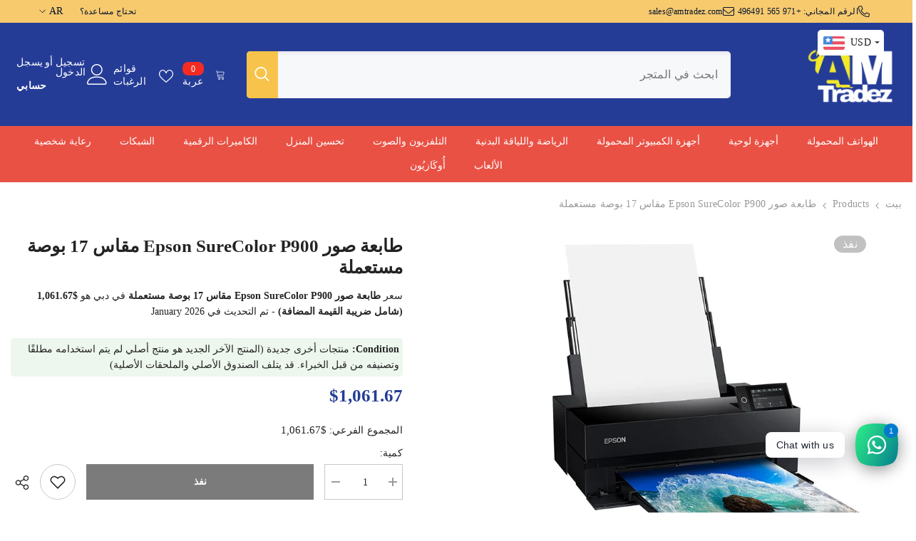

--- FILE ---
content_type: text/html; charset=utf-8
request_url: https://amtradez.com/ar/products/used-epson-surecolor-p900-17-photo-printer
body_size: 84211
content:
<!doctype html><html class="no-js" lang="ar" dir="rtl">
    <head>
        <meta charset="utf-8">
        <meta http-equiv="X-UA-Compatible" content="IE=edge">
        <meta name="viewport" content="width=device-width,initial-scale=1">
        <meta name="theme-color" content="">
        <meta name='impact-site-verification' value='0e529c82-3f92-4115-9f45-212913c60c5a'>
        <meta name="fo-verify" content="569b9337-0401-48d6-a6c6-663b0add189d" />
        <link rel="canonical" href="https://amtradez.com/ar/products/used-epson-surecolor-p900-17-photo-printer" canonical-shop-url="https://amtradez.com/"><link rel="shortcut icon" href="//amtradez.com/cdn/shop/files/favicon-1_32x32.png?v=1689962375" type="image/png"><link rel="preconnect" href="https://cdn.shopify.com" crossorigin>

        <title>طابعة صور Epson SureColor P900 مقاس 17 بوصة مستعملة  &ndash; AMTradez</title>

        
<meta name="description" content="تجمع طابعة الصور Epson SureColor P900 مقاس 17 بوصة بين الأسلوب والوظيفة. بفضل تصميمه الأنيق والمدمج، فإنه يتناسب بسهولة مع مساحة العمل الخاصة بك. تعمل الواجهة سهلة الاستخدام وشاشة اللمس مقاس 4.3 بوصة على تسهيل التنقل. يعزز المظهر الأنيق للطابعة المظهر الجمالي لأي استوديو أو مكتب. أداء تعتبر طابعة الصور هذه قوة. بفضل تق">

<meta property="og:site_name" content="AMTradez">
<meta property="og:url" content="https://amtradez.com/ar/products/used-epson-surecolor-p900-17-photo-printer">
<meta property="og:title" content="طابعة صور Epson SureColor P900 مقاس 17 بوصة مستعملة">
<meta property="og:type" content="product">
<meta property="og:description" content="تجمع طابعة الصور Epson SureColor P900 مقاس 17 بوصة بين الأسلوب والوظيفة. بفضل تصميمه الأنيق والمدمج، فإنه يتناسب بسهولة مع مساحة العمل الخاصة بك. تعمل الواجهة سهلة الاستخدام وشاشة اللمس مقاس 4.3 بوصة على تسهيل التنقل. يعزز المظهر الأنيق للطابعة المظهر الجمالي لأي استوديو أو مكتب. أداء تعتبر طابعة الصور هذه قوة. بفضل تق"><meta property="og:image" content="http://amtradez.com/cdn/shop/files/Epson-SureColor-P900-17-Photo-Printer_838353ac-8f23-40be-8d61-3d3894f0d2c1.webp?v=1693498278">
  <meta property="og:image:secure_url" content="https://amtradez.com/cdn/shop/files/Epson-SureColor-P900-17-Photo-Printer_838353ac-8f23-40be-8d61-3d3894f0d2c1.webp?v=1693498278">
  <meta property="og:image:width" content="600">
  <meta property="og:image:height" content="600"><meta property="og:price:amount" content="3,899.00">
  <meta property="og:price:currency" content="AED"><meta name="twitter:card" content="summary_large_image">
<meta name="twitter:title" content="طابعة صور Epson SureColor P900 مقاس 17 بوصة مستعملة">
<meta name="twitter:description" content="تجمع طابعة الصور Epson SureColor P900 مقاس 17 بوصة بين الأسلوب والوظيفة. بفضل تصميمه الأنيق والمدمج، فإنه يتناسب بسهولة مع مساحة العمل الخاصة بك. تعمل الواجهة سهلة الاستخدام وشاشة اللمس مقاس 4.3 بوصة على تسهيل التنقل. يعزز المظهر الأنيق للطابعة المظهر الجمالي لأي استوديو أو مكتب. أداء تعتبر طابعة الصور هذه قوة. بفضل تق">

        <script>window.performance && window.performance.mark && window.performance.mark('shopify.content_for_header.start');</script><meta name="google-site-verification" content="jtaTGwiNiezeqqazXR08FdCE1ljh9VQfrHKTa9zq0lw">
<meta id="shopify-digital-wallet" name="shopify-digital-wallet" content="/78302445883/digital_wallets/dialog">
<link rel="alternate" hreflang="x-default" href="https://amtradez.com/products/used-epson-surecolor-p900-17-photo-printer">
<link rel="alternate" hreflang="en" href="https://amtradez.com/products/used-epson-surecolor-p900-17-photo-printer">
<link rel="alternate" hreflang="ar" href="https://amtradez.com/ar/products/used-epson-surecolor-p900-17-photo-printer">
<link rel="alternate" hreflang="en-OM" href="https://amtradez.com/en-om/products/used-epson-surecolor-p900-17-photo-printer">
<link rel="alternate" hreflang="en-SA" href="https://amtradez.com/en-sa/products/used-epson-surecolor-p900-17-photo-printer">
<link rel="alternate" hreflang="ar-SA" href="https://amtradez.com/ar-sa/products/used-epson-surecolor-p900-17-photo-printer">
<link rel="alternate" type="application/json+oembed" href="https://amtradez.com/ar/products/used-epson-surecolor-p900-17-photo-printer.oembed">
<script async="async" src="/checkouts/internal/preloads.js?locale=ar-AE"></script>
<script id="shopify-features" type="application/json">{"accessToken":"b7c78343a2543a69a9cc5774acd08506","betas":["rich-media-storefront-analytics"],"domain":"amtradez.com","predictiveSearch":true,"shopId":78302445883,"locale":"ar"}</script>
<script>var Shopify = Shopify || {};
Shopify.shop = "e6d8f0-2.myshopify.com";
Shopify.locale = "ar";
Shopify.currency = {"active":"AED","rate":"1.0"};
Shopify.country = "AE";
Shopify.theme = {"name":"ella-6-7-1-theme-source","id":175063171387,"schema_name":"Ella","schema_version":"6.7.1","theme_store_id":null,"role":"main"};
Shopify.theme.handle = "null";
Shopify.theme.style = {"id":null,"handle":null};
Shopify.cdnHost = "amtradez.com/cdn";
Shopify.routes = Shopify.routes || {};
Shopify.routes.root = "/ar/";</script>
<script type="module">!function(o){(o.Shopify=o.Shopify||{}).modules=!0}(window);</script>
<script>!function(o){function n(){var o=[];function n(){o.push(Array.prototype.slice.apply(arguments))}return n.q=o,n}var t=o.Shopify=o.Shopify||{};t.loadFeatures=n(),t.autoloadFeatures=n()}(window);</script>
<script id="shop-js-analytics" type="application/json">{"pageType":"product"}</script>
<script defer="defer" async type="module" src="//amtradez.com/cdn/shopifycloud/shop-js/modules/v2/client.init-shop-cart-sync_BT-GjEfc.en.esm.js"></script>
<script defer="defer" async type="module" src="//amtradez.com/cdn/shopifycloud/shop-js/modules/v2/chunk.common_D58fp_Oc.esm.js"></script>
<script defer="defer" async type="module" src="//amtradez.com/cdn/shopifycloud/shop-js/modules/v2/chunk.modal_xMitdFEc.esm.js"></script>
<script type="module">
  await import("//amtradez.com/cdn/shopifycloud/shop-js/modules/v2/client.init-shop-cart-sync_BT-GjEfc.en.esm.js");
await import("//amtradez.com/cdn/shopifycloud/shop-js/modules/v2/chunk.common_D58fp_Oc.esm.js");
await import("//amtradez.com/cdn/shopifycloud/shop-js/modules/v2/chunk.modal_xMitdFEc.esm.js");

  window.Shopify.SignInWithShop?.initShopCartSync?.({"fedCMEnabled":true,"windoidEnabled":true});

</script>
<script id="__st">var __st={"a":78302445883,"offset":14400,"reqid":"17f15ed0-33a8-48de-8639-4761924cbad8-1769056277","pageurl":"amtradez.com\/ar\/products\/used-epson-surecolor-p900-17-photo-printer","u":"159dadbd3b50","p":"product","rtyp":"product","rid":8705598947643};</script>
<script>window.ShopifyPaypalV4VisibilityTracking = true;</script>
<script id="captcha-bootstrap">!function(){'use strict';const t='contact',e='account',n='new_comment',o=[[t,t],['blogs',n],['comments',n],[t,'customer']],c=[[e,'customer_login'],[e,'guest_login'],[e,'recover_customer_password'],[e,'create_customer']],r=t=>t.map((([t,e])=>`form[action*='/${t}']:not([data-nocaptcha='true']) input[name='form_type'][value='${e}']`)).join(','),a=t=>()=>t?[...document.querySelectorAll(t)].map((t=>t.form)):[];function s(){const t=[...o],e=r(t);return a(e)}const i='password',u='form_key',d=['recaptcha-v3-token','g-recaptcha-response','h-captcha-response',i],f=()=>{try{return window.sessionStorage}catch{return}},m='__shopify_v',_=t=>t.elements[u];function p(t,e,n=!1){try{const o=window.sessionStorage,c=JSON.parse(o.getItem(e)),{data:r}=function(t){const{data:e,action:n}=t;return t[m]||n?{data:e,action:n}:{data:t,action:n}}(c);for(const[e,n]of Object.entries(r))t.elements[e]&&(t.elements[e].value=n);n&&o.removeItem(e)}catch(o){console.error('form repopulation failed',{error:o})}}const l='form_type',E='cptcha';function T(t){t.dataset[E]=!0}const w=window,h=w.document,L='Shopify',v='ce_forms',y='captcha';let A=!1;((t,e)=>{const n=(g='f06e6c50-85a8-45c8-87d0-21a2b65856fe',I='https://cdn.shopify.com/shopifycloud/storefront-forms-hcaptcha/ce_storefront_forms_captcha_hcaptcha.v1.5.2.iife.js',D={infoText:'Protected by hCaptcha',privacyText:'Privacy',termsText:'Terms'},(t,e,n)=>{const o=w[L][v],c=o.bindForm;if(c)return c(t,g,e,D).then(n);var r;o.q.push([[t,g,e,D],n]),r=I,A||(h.body.append(Object.assign(h.createElement('script'),{id:'captcha-provider',async:!0,src:r})),A=!0)});var g,I,D;w[L]=w[L]||{},w[L][v]=w[L][v]||{},w[L][v].q=[],w[L][y]=w[L][y]||{},w[L][y].protect=function(t,e){n(t,void 0,e),T(t)},Object.freeze(w[L][y]),function(t,e,n,w,h,L){const[v,y,A,g]=function(t,e,n){const i=e?o:[],u=t?c:[],d=[...i,...u],f=r(d),m=r(i),_=r(d.filter((([t,e])=>n.includes(e))));return[a(f),a(m),a(_),s()]}(w,h,L),I=t=>{const e=t.target;return e instanceof HTMLFormElement?e:e&&e.form},D=t=>v().includes(t);t.addEventListener('submit',(t=>{const e=I(t);if(!e)return;const n=D(e)&&!e.dataset.hcaptchaBound&&!e.dataset.recaptchaBound,o=_(e),c=g().includes(e)&&(!o||!o.value);(n||c)&&t.preventDefault(),c&&!n&&(function(t){try{if(!f())return;!function(t){const e=f();if(!e)return;const n=_(t);if(!n)return;const o=n.value;o&&e.removeItem(o)}(t);const e=Array.from(Array(32),(()=>Math.random().toString(36)[2])).join('');!function(t,e){_(t)||t.append(Object.assign(document.createElement('input'),{type:'hidden',name:u})),t.elements[u].value=e}(t,e),function(t,e){const n=f();if(!n)return;const o=[...t.querySelectorAll(`input[type='${i}']`)].map((({name:t})=>t)),c=[...d,...o],r={};for(const[a,s]of new FormData(t).entries())c.includes(a)||(r[a]=s);n.setItem(e,JSON.stringify({[m]:1,action:t.action,data:r}))}(t,e)}catch(e){console.error('failed to persist form',e)}}(e),e.submit())}));const S=(t,e)=>{t&&!t.dataset[E]&&(n(t,e.some((e=>e===t))),T(t))};for(const o of['focusin','change'])t.addEventListener(o,(t=>{const e=I(t);D(e)&&S(e,y())}));const B=e.get('form_key'),M=e.get(l),P=B&&M;t.addEventListener('DOMContentLoaded',(()=>{const t=y();if(P)for(const e of t)e.elements[l].value===M&&p(e,B);[...new Set([...A(),...v().filter((t=>'true'===t.dataset.shopifyCaptcha))])].forEach((e=>S(e,t)))}))}(h,new URLSearchParams(w.location.search),n,t,e,['guest_login'])})(!0,!0)}();</script>
<script integrity="sha256-4kQ18oKyAcykRKYeNunJcIwy7WH5gtpwJnB7kiuLZ1E=" data-source-attribution="shopify.loadfeatures" defer="defer" src="//amtradez.com/cdn/shopifycloud/storefront/assets/storefront/load_feature-a0a9edcb.js" crossorigin="anonymous"></script>
<script data-source-attribution="shopify.dynamic_checkout.dynamic.init">var Shopify=Shopify||{};Shopify.PaymentButton=Shopify.PaymentButton||{isStorefrontPortableWallets:!0,init:function(){window.Shopify.PaymentButton.init=function(){};var t=document.createElement("script");t.src="https://amtradez.com/cdn/shopifycloud/portable-wallets/latest/portable-wallets.ar.js",t.type="module",document.head.appendChild(t)}};
</script>
<script data-source-attribution="shopify.dynamic_checkout.buyer_consent">
  function portableWalletsHideBuyerConsent(e){var t=document.getElementById("shopify-buyer-consent"),n=document.getElementById("shopify-subscription-policy-button");t&&n&&(t.classList.add("hidden"),t.setAttribute("aria-hidden","true"),n.removeEventListener("click",e))}function portableWalletsShowBuyerConsent(e){var t=document.getElementById("shopify-buyer-consent"),n=document.getElementById("shopify-subscription-policy-button");t&&n&&(t.classList.remove("hidden"),t.removeAttribute("aria-hidden"),n.addEventListener("click",e))}window.Shopify?.PaymentButton&&(window.Shopify.PaymentButton.hideBuyerConsent=portableWalletsHideBuyerConsent,window.Shopify.PaymentButton.showBuyerConsent=portableWalletsShowBuyerConsent);
</script>
<script>
  function portableWalletsCleanup(e){e&&e.src&&console.error("Failed to load portable wallets script "+e.src);var t=document.querySelectorAll("shopify-accelerated-checkout .shopify-payment-button__skeleton, shopify-accelerated-checkout-cart .wallet-cart-button__skeleton"),e=document.getElementById("shopify-buyer-consent");for(let e=0;e<t.length;e++)t[e].remove();e&&e.remove()}function portableWalletsNotLoadedAsModule(e){e instanceof ErrorEvent&&"string"==typeof e.message&&e.message.includes("import.meta")&&"string"==typeof e.filename&&e.filename.includes("portable-wallets")&&(window.removeEventListener("error",portableWalletsNotLoadedAsModule),window.Shopify.PaymentButton.failedToLoad=e,"loading"===document.readyState?document.addEventListener("DOMContentLoaded",window.Shopify.PaymentButton.init):window.Shopify.PaymentButton.init())}window.addEventListener("error",portableWalletsNotLoadedAsModule);
</script>

<script type="module" src="https://amtradez.com/cdn/shopifycloud/portable-wallets/latest/portable-wallets.ar.js" onError="portableWalletsCleanup(this)" crossorigin="anonymous"></script>
<script nomodule>
  document.addEventListener("DOMContentLoaded", portableWalletsCleanup);
</script>

<link id="shopify-accelerated-checkout-styles" rel="stylesheet" media="screen" href="https://amtradez.com/cdn/shopifycloud/portable-wallets/latest/accelerated-checkout-backwards-compat.css" crossorigin="anonymous">
<style id="shopify-accelerated-checkout-cart">
        #shopify-buyer-consent {
  margin-top: 1em;
  display: inline-block;
  width: 100%;
}

#shopify-buyer-consent.hidden {
  display: none;
}

#shopify-subscription-policy-button {
  background: none;
  border: none;
  padding: 0;
  text-decoration: underline;
  font-size: inherit;
  cursor: pointer;
}

#shopify-subscription-policy-button::before {
  box-shadow: none;
}

      </style>
<script id="sections-script" data-sections="header-navigation-plain,header-mobile" defer="defer" src="//amtradez.com/cdn/shop/t/30/compiled_assets/scripts.js?v=4981"></script>
<script>window.performance && window.performance.mark && window.performance.mark('shopify.content_for_header.end');</script>
        <style>@import url('https://fonts.googleapis.com/css?family=بوبينز:300,300i,400,400i,500,500i,600,600i,700,700i,800,800i&display=swap');
                :root {
        --font-family-1: بوبينز;
        --font-family-2: بوبينز;

        /* Settings Body */--font-body-family: بوبينز;--font-body-size: 14px;--font-body-weight: 400;--body-line-height: 22px;--body-letter-spacing: .02em;

        /* Settings Heading */--font-heading-family: بوبينز;--font-heading-size: 18px;--font-heading-weight: 700;--font-heading-style: normal;--heading-line-height: 24px;--heading-letter-spacing: .05م;--heading-text-transform: uppercase;--heading-border-height: 2px;

        /* Menu Lv1 */--font-menu-lv1-family: بوبينز;--font-menu-lv1-size: 14px;--font-menu-lv1-weight: 500;--menu-lv1-line-height: 22px;--menu-lv1-letter-spacing: .05م;--menu-lv1-text-transform: uppercase;

        /* Menu Lv2 */--font-menu-lv2-family: بوبينز;--font-menu-lv2-size: 12px;--font-menu-lv2-weight: 400;--menu-lv2-line-height: 22px;--menu-lv2-letter-spacing: .02م;--menu-lv2-text-transform: capitalize;

        /* Menu Lv3 */--font-menu-lv3-family: بوبينز;--font-menu-lv3-size: 12px;--font-menu-lv3-weight: 400;--menu-lv3-line-height: 22px;--menu-lv3-letter-spacing: .02م;--menu-lv3-text-transform: capitalize;

        /* Mega Menu Lv2 */--font-mega-menu-lv2-family: بوبينز;--font-mega-menu-lv2-size: 12px;--font-mega-menu-lv2-weight: 600;--font-mega-menu-lv2-style: normal;--mega-menu-lv2-line-height: 22px;--mega-menu-lv2-letter-spacing: .02م;--mega-menu-lv2-text-transform: uppercase;

        /* Mega Menu Lv3 */--font-mega-menu-lv3-family: بوبينز;--font-mega-menu-lv3-size: 12px;--font-mega-menu-lv3-weight: 400;--mega-menu-lv3-line-height: 22px;--mega-menu-lv3-letter-spacing: .02م;--mega-menu-lv3-text-transform: capitalize;

        /* Product Card Title */--product-title-font: بوبينز;--product-title-font-size : 14px;--product-title-font-weight : 500;--product-title-line-height: 22px;--product-title-letter-spacing: .02م;--product-title-line-text : 2;--product-title-text-transform : none;--product-title-margin-bottom: 10px;

        /* Product Card Vendor */--product-vendor-font: بوبينز;--product-vendor-font-size : 12px;--product-vendor-font-weight : 400;--product-vendor-font-style : normal;--product-vendor-line-height: 22px;--product-vendor-letter-spacing: .02em;--product-vendor-text-transform : uppercase;--product-vendor-margin-bottom: 0px;--product-vendor-margin-top: 0px;

        /* Product Card Price */--product-price-font: بوبينز;--product-price-font-size : 18px;--product-price-font-weight : 700;--product-price-line-height: 22px;--product-price-letter-spacing: .02em;--product-price-margin-top: 0px;--product-price-margin-bottom: 13px;

        /* Product Card Badge */--badge-font: بوبينز;--badge-font-size : 16px;--badge-font-weight : 500;--badge-text-transform : capitalize;--badge-letter-spacing: .02em;--badge-line-height: 20px;--badge-border-radius: 14px;--badge-padding-top: 2px;--badge-padding-bottom: 2px;--badge-padding-left-right: 12px;--badge-postion-top: 0px;--badge-postion-left-right: 0px;

        /* Product Quickview */
        --product-quickview-font-size : 12px; --product-quickview-line-height: 23px; --product-quickview-border-radius: 1px; --product-quickview-padding-top: 0px; --product-quickview-padding-bottom: 0px; --product-quickview-padding-left-right: 7px; --product-quickview-sold-out-product: #e95144;--product-quickview-box-shadow: 0 1px 3px #0003;/* Blog Card Tile */--blog-title-font: بوبينز;--blog-title-font-size : 20px; --blog-title-font-weight : 700; --blog-title-line-height: 29px; --blog-title-letter-spacing: .09م; --blog-title-text-transform : uppercase;

        /* Blog Card Info (Date, Author) */--blog-info-font: بوبينز;--blog-info-font-size : 14px; --blog-info-font-weight : 400; --blog-info-line-height: 20px; --blog-info-letter-spacing: .02em; --blog-info-text-transform : uppercase;

        /* Button 1 */--btn-1-font-family: بوبينز;--btn-1-font-size: 14px; --btn-1-font-weight: 700; --btn-1-text-transform: uppercase; --btn-1-line-height: 22px; --btn-1-letter-spacing: .05م; --btn-1-text-align: center; --btn-1-border-radius: 0px; --btn-1-border-width: 1px; --btn-1-border-style: solid; --btn-1-padding-top: 10px; --btn-1-padding-bottom: 10px; --btn-1-horizontal-length: 0px; --btn-1-vertical-length: 0px; --btn-1-blur-radius: 0px; --btn-1-spread: 0px;
        --btn-1-all-bg-opacity-hover: rgba(0, 0, 0, 0.5);--btn-1-inset: ;/* Button 2 */--btn-2-font-family: بوبينز;--btn-2-font-size: 18px; --btn-2-font-weight: 700; --btn-2-text-transform: uppercase; --btn-2-line-height: 23px; --btn-2-letter-spacing: .05م; --btn-2-text-align: right; --btn-2-border-radius: 6px; --btn-2-border-width: 1px; --btn-2-border-style: solid; --btn-2-padding-top: 20px; --btn-2-padding-bottom: 20px; --btn-2-horizontal-length: 4px; --btn-2-vertical-length: 4px; --btn-2-blur-radius: 7px; --btn-2-spread: 0px;
        --btn-2-all-bg-opacity: rgba(25, 145, 226, 0.5);--btn-2-all-bg-opacity-hover: rgba(0, 0, 0, 0.5);--btn-2-inset: ;/* Button 3 */--btn-3-font-family: بوبينز;--btn-3-font-size: 14px; --btn-3-font-weight: 700; --btn-3-text-transform: uppercase; --btn-3-line-height: 22px; --btn-3-letter-spacing: .05em; --btn-3-text-align: center; --btn-3-border-radius: 0px; --btn-3-border-width: 1px; --btn-3-border-style: solid; --btn-3-padding-top: 10px; --btn-3-padding-bottom: 10px; --btn-3-horizontal-length: 0px; --btn-3-vertical-length: 0px; --btn-3-blur-radius: 0px; --btn-3-spread: 0px;
        --btn-3-all-bg-opacity: rgba(0, 0, 0, 0.1);--btn-3-all-bg-opacity-hover: rgba(0, 0, 0, 0.1);--btn-3-inset: ;/* Footer Heading */--footer-heading-font-family: بوبينز;--footer-heading-font-size : 15px; --footer-heading-font-weight : 600; --footer-heading-line-height : 22px; --footer-heading-letter-spacing : .05em; --footer-heading-text-transform : uppercase;

        /* Footer Link */--footer-link-font-family: بوبينز;--footer-link-font-size : 12px; --footer-link-font-weight : ; --footer-link-line-height : 28px; --footer-link-letter-spacing : .02em; --footer-link-text-transform : capitalize;

        /* Page Title */--font-page-title-family: بوبينز;--font-page-title-size: 20px; --font-page-title-weight: 700; --font-page-title-style: normal; --page-title-line-height: 20px; --page-title-letter-spacing: .05م; --page-title-text-transform: uppercase;

        /* Font Product Tab Title */
        --font-tab-type-1: بوبينز; --font-tab-type-2: بوبينز;

        /* Text Size */
        --text-size-font-size : 10px; --text-size-font-weight : 400; --text-size-line-height : 22px; --text-size-letter-spacing : 0; --text-size-text-transform : uppercase; --text-size-color : #787878;

        /* Font Weight */
        --font-weight-normal: 400; --font-weight-medium: 500; --font-weight-semibold: 600; --font-weight-bold: 700; --font-weight-bolder: 800; --font-weight-black: 900;

        /* Radio Button */
        --form-label-checkbox-before-bg: #fff; --form-label-checkbox-before-border: #cecece; --form-label-checkbox-before-bg-checked: #000;

        /* Conatiner */
        --body-custom-width-container: 1600px;

        /* Layout Boxed */
        --color-background-layout-boxed: #f8f8f8;/* Arrow */
        --position-horizontal-slick-arrow: 0;

        /* General Color*/
        --color-text: #232323; --color-text2: #969696; --color-global: #232323; --color-white: #FFFFFF; --color-grey: #868686; --color-black: #202020; --color-base-text-rgb: 35, 35, 35; --color-base-text2-rgb: 150, 150, 150; --color-background: #ffffff; --color-background-rgb: 255, 255, 255; --color-background-overylay: rgba(255, 255, 255, 0.9); --color-base-accent-text: ; --color-base-accent-1: ; --color-base-accent-2: ; --color-link: #232323; --color-link-hover: #232323; --color-error: #D93333; --color-error-bg: #FCEEEE; --color-success: #5A5A5A; --color-success-bg: #DFF0D8; --color-info: #202020; --color-info-bg: #FFF2DD; --color-link-underline: rgba(35, 35, 35, 0.5); --color-breadcrumb: #999999; --colors-breadcrumb-hover: #232323;--colors-breadcrumb-active: #999999; --border-global: #e6e6e6; --bg-global: #fafafa; --bg-planceholder: #fafafa; --color-warning: #fff; --bg-warning: #e0b252; --color-background-10 : #e9e9e9; --color-background-20 : #d3d3d3; --color-background-30 : #bdbdbd; --color-background-50 : #919191; --color-background-global : #919191;

        /* Arrow Color */
        --arrow-color: #323232; --arrow-background-color: #fff; --arrow-border-color: #ccc;--arrow-color-hover: #323232;--arrow-background-color-hover: #f8f8f8;--arrow-border-color-hover: #f8f8f8;--arrow-width: 35px;--arrow-height: 35px;--arrow-size: px;--arrow-size-icon: 17px;--arrow-border-radius: 50%;--arrow-border-width: 1px;--arrow-width-half: -17px;

        /* Pagination Color */
        --pagination-item-color: #3c3c3c; --pagination-item-color-active: #3c3c3c; --pagination-item-bg-color: #fff;--pagination-item-bg-color-active: #fff;--pagination-item-border-color: #fff;--pagination-item-border-color-active: #ffffff;--pagination-arrow-color: #3c3c3c;--pagination-arrow-color-active: #3c3c3c;--pagination-arrow-bg-color: #fff;--pagination-arrow-bg-color-active: #fff;--pagination-arrow-border-color: #fff;--pagination-arrow-border-color-active: #fff;

        /* Dots Color */
        --dots-color: transparent;--dots-border-color: #323232;--dots-color-active: #323232;--dots-border-color-active: #323232;--dots-style2-background-opacity: #00000050;--dots-width: 12px;--dots-height: 12px;

        /* Button Color */
        --btn-1-color: #FFFFFF;--btn-1-bg: #232323;--btn-1-border: #232323;--btn-1-color-hover: #232323;--btn-1-bg-hover: #ffffff;--btn-1-border-hover: #232323;
        --btn-2-color: #232323;--btn-2-bg: #FFFFFF;--btn-2-border: #727272;--btn-2-color-hover: #FFFFFF;--btn-2-bg-hover: #232323;--btn-2-border-hover: #232323;
        --btn-3-color: #FFFFFF;--btn-3-bg: #e9514b;--btn-3-border: #e9514b;--btn-3-color-hover: #ffffff;--btn-3-bg-hover: #e9514b;--btn-3-border-hover: #e9514b;
        --anchor-transition: all ease .3s;--bg-white: #ffffff;--bg-black: #000000;--bg-grey: #808080;--icon: var(--color-text);--text-cart: #3c3c3c;--duration-short: 100ms;--duration-default: 350ms;--duration-long: 500ms;--form-input-bg: #ffffff;--form-input-border: #c7c7c7;--form-input-color: #232323;--form-input-placeholder: #868686;--form-label: #232323;

        --new-badge-color: #208022;--new-badge-bg: #dcffdd;--sale-badge-color: #e95144;--sale-badge-bg: #f9cdc8;--sold-out-badge-color: #ffffff;--sold-out-badge-bg: #c1c1c1;--custom-badge-color: #ffffff;--custom-badge-bg: #ffbb49;--bundle-badge-color: #ffffff;--bundle-badge-bg: #232323;
        
        --product-title-color : #3c3c3c;--product-title-color-hover : #232323;--product-vendor-color : #969696;--product-price-color : #e95144;--product-sale-price-color : #e95144;--product-compare-price-color : #969696;--product-countdown-color : #c12e48;--product-countdown-bg-color : #ffffff;

        --product-swatch-border : #cbcbcb;--product-swatch-border-active : #232323;--product-swatch-width : 40px;--product-swatch-height : 40px;--product-swatch-border-radius : 0px;--product-swatch-color-width : 80px;--product-swatch-color-height : 80px;--product-swatch-color-border-radius : 5px;

        --product-wishlist-color : #000000;--product-wishlist-bg : #ffffff;--product-wishlist-border : transparent;--product-wishlist-color-added : #ffffff;--product-wishlist-bg-added : #000000;--product-wishlist-border-added : transparent;--product-compare-color : #000000;--product-compare-bg : #FFFFFF;--product-compare-color-added : #D12442; --product-compare-bg-added : #FFFFFF; --product-hot-stock-text-color : #d62828; --product-quick-view-color : #000000; --product-cart-image-fit : contain; --product-title-variant-font-size: 16px;--product-quick-view-bg : #FFFFFF;--product-quick-view-bg-above-button: rgba(255, 255, 255, 0.7);--product-quick-view-color-hover : #FFFFFF;--product-quick-view-bg-hover : #000000;--product-action-color : #232323;--product-action-bg : #ffffff;--product-action-border : #000000;--product-action-color-hover : #FFFFFF;--product-action-bg-hover : #232323;--product-action-border-hover : #232323;

        /* Multilevel Category Filter */
        --color-label-multiLevel-categories: #232323;--bg-label-multiLevel-categories: #fff;--color-button-multiLevel-categories: #fff;--bg-button-multiLevel-categories: #ff8b21;--border-button-multiLevel-categories: transparent;--hover-color-button-multiLevel-categories: #fff;--hover-bg-button-multiLevel-categories: #ff8b21;--cart-item-bg : #ffffff;--cart-item-border : #e8e8e8;--cart-item-border-width : 1px;--cart-item-border-style : solid;--w-product-swatch-custom: 30 بكسل;--h-product-swatch-custom: 30 بكسل;--w-product-swatch-custom-mb: 20px;--h-product-swatch-custom-mb: 20px;--font-size-product-swatch-more: 12px;--swatch-border : #cbcbcb;--swatch-border-active : #232323;

        --variant-size: #232323;--variant-size-border: #e7e7e7;--variant-size-bg: #ffffff;--variant-size-hover: #ffffff;--variant-size-border-hover: #232323;--variant-size-bg-hover: #232323;--variant-bg : #ffffff; --variant-color : #232323; --variant-bg-active : #ffffff; --variant-color-active : #232323;

        --fontsize-text-social: 12px;
        --page-content-distance: 64px;--sidebar-content-distance: 40px;--button-transition-ease: cubic-bezier(.25,.46,.45,.94);

        /* Loading Spinner Color */
        --spinner-top-color: #fc0; --spinner-right-color: #4dd4c6; --spinner-bottom-color: #f00; --spinner-left-color: #f6f6f6;

        /* Product Card Marquee */
        --product-marquee-background-color: ;--product-marquee-text-color: #FFFFFF;--product-marquee-text-size: 14px;--product-marquee-text-mobile-size: 14px;--product-marquee-text-weight: 400;--product-marquee-text-transform: none;--product-marquee-text-style: italic;--product-marquee-speed: ; --product-marquee-line-height: calc(var(--product-marquee-text-mobile-size) * 1.5);
    }
</style>
        <link href="//amtradez.com/cdn/shop/t/30/assets/base.css?v=64192841481213099751736860142" rel="stylesheet" type="text/css" media="all" />
<link href="//amtradez.com/cdn/shop/t/30/assets/fade-up-animation.css?v=148448505227430981271736860145" rel="stylesheet" type="text/css" media="all" />
<link href="//amtradez.com/cdn/shop/t/30/assets/layout_rtl.css?v=58810873106151915201736860145" rel="stylesheet" type="text/css" media="all" />
<link href="//amtradez.com/cdn/shop/t/30/assets/animated.css?v=91884483947907798981736860142" rel="stylesheet" type="text/css" media="all" />
<link href="//amtradez.com/cdn/shop/t/30/assets/component-card.css?v=85101759894844116361736860143" rel="stylesheet" type="text/css" media="all" />
<link href="//amtradez.com/cdn/shop/t/30/assets/component-loading-overlay.css?v=23413779889692260311736860143" rel="stylesheet" type="text/css" media="all" />
<link href="//amtradez.com/cdn/shop/t/30/assets/component-loading-banner.css?v=174182093490133639901736860143" rel="stylesheet" type="text/css" media="all" />
<link href="//amtradez.com/cdn/shop/t/30/assets/component-quick-cart.css?v=51373453988532490831736860144" rel="stylesheet" type="text/css" media="all" />
<link rel="stylesheet" href="//amtradez.com/cdn/shop/t/30/assets/vendor.css?v=164616260963476715651736860146" media="print" onload="this.media='all'">
<noscript><link href="//amtradez.com/cdn/shop/t/30/assets/vendor.css?v=164616260963476715651736860146" rel="stylesheet" type="text/css" media="all" /></noscript>


	<link href="//amtradez.com/cdn/shop/t/30/assets/component-card-08.css?v=75199522043606458551736860143" rel="stylesheet" type="text/css" media="all" />


<link href="//amtradez.com/cdn/shop/t/30/assets/component-predictive-search.css?v=81735768038191387371736860144" rel="stylesheet" type="text/css" media="all" />
<link rel="stylesheet" href="//amtradez.com/cdn/shop/t/30/assets/component-newsletter.css?v=111617043413587308161736860144" media="print" onload="this.media='all'">
<link rel="stylesheet" href="//amtradez.com/cdn/shop/t/30/assets/component-slider.css?v=134420753549460766241736860144" media="print" onload="this.media='all'">
<link rel="stylesheet" href="//amtradez.com/cdn/shop/t/30/assets/component-list-social.css?v=102044711114163579551736860143" media="print" onload="this.media='all'"><noscript><link href="//amtradez.com/cdn/shop/t/30/assets/component-newsletter.css?v=111617043413587308161736860144" rel="stylesheet" type="text/css" media="all" /></noscript>
<noscript><link href="//amtradez.com/cdn/shop/t/30/assets/component-slider.css?v=134420753549460766241736860144" rel="stylesheet" type="text/css" media="all" /></noscript>
<noscript><link href="//amtradez.com/cdn/shop/t/30/assets/component-list-social.css?v=102044711114163579551736860143" rel="stylesheet" type="text/css" media="all" /></noscript>

<style type="text/css">
	.nav-title-mobile {display: none;}.list-menu--disclosure{display: none;position: absolute;min-width: 100%;width: 22rem;background-color: var(--bg-white);box-shadow: 0 1px 4px 0 rgb(0 0 0 / 15%);padding: 5px 0 5px 20px;opacity: 0;visibility: visible;pointer-events: none;transition: opacity var(--duration-default) ease, transform var(--duration-default) ease;}.list-menu--disclosure-2{margin-left: calc(100% - 15px);z-index: 2;top: -5px;}.list-menu--disclosure:focus {outline: none;}.list-menu--disclosure.localization-selector {max-height: 18rem;overflow: auto;width: 10rem;padding: 0.5rem;}.js menu-drawer > details > summary::before, .js menu-drawer > details[open]:not(.menu-opening) > summary::before {content: '';position: absolute;cursor: default;width: 100%;height: calc(100vh - 100%);height: calc(var(--viewport-height, 100vh) - (var(--header-bottom-position, 100%)));top: 100%;left: 0;background: var(--color-foreground-50);opacity: 0;visibility: hidden;z-index: 2;transition: opacity var(--duration-default) ease,visibility var(--duration-default) ease;}menu-drawer > details[open] > summary::before {visibility: visible;opacity: 1;}.menu-drawer {position: absolute;transform: translateX(-100%);visibility: hidden;z-index: 3;left: 0;top: 100%;width: 100%;max-width: calc(100vw - 4rem);padding: 0;border: 0.1rem solid var(--color-background-10);border-left: 0;border-bottom: 0;background-color: var(--bg-white);overflow-x: hidden;}.js .menu-drawer {height: calc(100vh - 100%);height: calc(var(--viewport-height, 100vh) - (var(--header-bottom-position, 100%)));}.js details[open] > .menu-drawer, .js details[open] > .menu-drawer__submenu {transition: transform var(--duration-default) ease, visibility var(--duration-default) ease;}.no-js details[open] > .menu-drawer, .js details[open].menu-opening > .menu-drawer, details[open].menu-opening > .menu-drawer__submenu {transform: translateX(0);visibility: visible;}@media screen and (min-width: 750px) {.menu-drawer {width: 40rem;}.no-js .menu-drawer {height: auto;}}.menu-drawer__inner-container {position: relative;height: 100%;}.menu-drawer__navigation-container {display: grid;grid-template-rows: 1fr auto;align-content: space-between;overflow-y: auto;height: 100%;}.menu-drawer__navigation {padding: 0 0 5.6rem 0;}.menu-drawer__inner-submenu {height: 100%;overflow-x: hidden;overflow-y: auto;}.no-js .menu-drawer__navigation {padding: 0;}.js .menu-drawer__menu li {width: 100%;border-bottom: 1px solid #e6e6e6;overflow: hidden;}.menu-drawer__menu-item{line-height: var(--body-line-height);letter-spacing: var(--body-letter-spacing);padding: 10px 20px 10px 15px;cursor: pointer;display: flex;align-items: center;justify-content: space-between;}.menu-drawer__menu-item .label{display: inline-block;vertical-align: middle;font-size: calc(var(--font-body-size) - 4px);font-weight: var(--font-weight-normal);letter-spacing: var(--body-letter-spacing);height: 20px;line-height: 20px;margin: 0 0 0 10px;padding: 0 5px;text-transform: uppercase;text-align: center;position: relative;}.menu-drawer__menu-item .label:before{content: "";position: absolute;border: 5px solid transparent;top: 50%;left: -9px;transform: translateY(-50%);}.menu-drawer__menu-item > .icon{width: 24px;height: 24px;margin: 0 10px 0 0;}.menu-drawer__menu-item > .symbol {position: absolute;right: 20px;top: 50%;transform: translateY(-50%);display: flex;align-items: center;justify-content: center;font-size: 0;pointer-events: none;}.menu-drawer__menu-item > .symbol .icon{width: 14px;height: 14px;opacity: .6;}.menu-mobile-icon .menu-drawer__menu-item{justify-content: flex-start;}.no-js .menu-drawer .menu-drawer__menu-item > .symbol {display: none;}.js .menu-drawer__submenu {position: absolute;top: 0;width: 100%;bottom: 0;left: 0;background-color: var(--bg-white);z-index: 1;transform: translateX(100%);visibility: hidden;}.js .menu-drawer__submenu .menu-drawer__submenu {overflow-y: auto;}.menu-drawer__close-button {display: block;width: 100%;padding: 10px 15px;background-color: transparent;border: none;background: #f6f8f9;position: relative;}.menu-drawer__close-button .symbol{position: absolute;top: auto;left: 20px;width: auto;height: 22px;z-index: 10;display: flex;align-items: center;justify-content: center;font-size: 0;pointer-events: none;}.menu-drawer__close-button .icon {display: inline-block;vertical-align: middle;width: 18px;height: 18px;transform: rotate(180deg);}.menu-drawer__close-button .text{max-width: calc(100% - 50px);white-space: nowrap;overflow: hidden;text-overflow: ellipsis;display: inline-block;vertical-align: top;width: 100%;margin: 0 auto;}.no-js .menu-drawer__close-button {display: none;}.menu-drawer__utility-links {padding: 2rem;}.menu-drawer__account {display: inline-flex;align-items: center;text-decoration: none;padding: 1.2rem;margin-left: -1.2rem;font-size: 1.4rem;}.menu-drawer__account .icon-account {height: 2rem;width: 2rem;margin-right: 1rem;}.menu-drawer .list-social {justify-content: flex-start;margin-left: -1.25rem;margin-top: 2rem;}.menu-drawer .list-social:empty {display: none;}.menu-drawer .list-social__link {padding: 1.3rem 1.25rem;}

	/* Style General */
	.d-block{display: block}.d-inline-block{display: inline-block}.d-flex{display: flex}.d-none {display: none}.d-grid{display: grid}.ver-alg-mid {vertical-align: middle}.ver-alg-top{vertical-align: top}
	.flex-jc-start{justify-content:flex-start}.flex-jc-end{justify-content:flex-end}.flex-jc-center{justify-content:center}.flex-jc-between{justify-content:space-between}.flex-jc-stretch{justify-content:stretch}.flex-align-start{align-items: flex-start}.flex-align-center{align-items: center}.flex-align-end{align-items: flex-end}.flex-align-stretch{align-items:stretch}.flex-wrap{flex-wrap: wrap}.flex-nowrap{flex-wrap: nowrap}.fd-row{flex-direction:row}.fd-row-reverse{flex-direction:row-reverse}.fd-column{flex-direction:column}.fd-column-reverse{flex-direction:column-reverse}.fg-0{flex-grow:0}.fs-0{flex-shrink:0}.gap-15{gap:15px}.gap-30{gap:30px}.gap-col-30{column-gap:30px}
	.p-relative{position:relative}.p-absolute{position:absolute}.p-static{position:static}.p-fixed{position:fixed;}
	.zi-1{z-index:1}.zi-2{z-index:2}.zi-3{z-index:3}.zi-5{z-index:5}.zi-6{z-index:6}.zi-7{z-index:7}.zi-9{z-index:9}.zi-10{z-index:10}.zi-99{z-index:99} .zi-100{z-index:100} .zi-101{z-index:101}
	.top-0{top:0}.top-100{top:100%}.top-auto{top:auto}.left-0{left:0}.left-auto{left:auto}.right-0{right:0}.right-auto{right:auto}.bottom-0{bottom:0}
	.middle-y{top:50%;transform:translateY(-50%)}.middle-x{left:50%;transform:translateX(-50%)}
	.opacity-0{opacity:0}.opacity-1{opacity:1}
	.o-hidden{overflow:hidden}.o-visible{overflow:visible}.o-unset{overflow:unset}.o-x-hidden{overflow-x:hidden}.o-y-auto{overflow-y:auto;}
	.pt-0{padding-top:0}.pt-2{padding-top:2px}.pt-5{padding-top:5px}.pt-10{padding-top:10px}.pt-10-imp{padding-top:10px !important}.pt-12{padding-top:12px}.pt-16{padding-top:16px}.pt-20{padding-top:20px}.pt-24{padding-top:24px}.pt-30{padding-top:30px}.pt-32{padding-top:32px}.pt-36{padding-top:36px}.pt-48{padding-top:48px}.pb-0{padding-bottom:0}.pb-5{padding-bottom:5px}.pb-10{padding-bottom:10px}.pb-10-imp{padding-bottom:10px !important}.pb-12{padding-bottom:12px}.pb-15{padding-bottom:15px}.pb-16{padding-bottom:16px}.pb-18{padding-bottom:18px}.pb-20{padding-bottom:20px}.pb-24{padding-bottom:24px}.pb-32{padding-bottom:32px}.pb-40{padding-bottom:40px}.pb-48{padding-bottom:48px}.pb-50{padding-bottom:50px}.pb-80{padding-bottom:80px}.pb-84{padding-bottom:84px}.pr-0{padding-right:0}.pr-5{padding-right: 5px}.pr-10{padding-right:10px}.pr-20{padding-right:20px}.pr-24{padding-right:24px}.pr-30{padding-right:30px}.pr-36{padding-right:36px}.pr-80{padding-right:80px}.pl-0{padding-left:0}.pl-12{padding-left:12px}.pl-20{padding-left:20px}.pl-24{padding-left:24px}.pl-36{padding-left:36px}.pl-48{padding-left:48px}.pl-52{padding-left:52px}.pl-80{padding-left:80px}.p-zero{padding:0}
	.m-lr-auto{margin:0 auto}.m-zero{margin:0}.ml-auto{margin-left:auto}.ml-0{margin-left:0}.ml-5{margin-left:5px}.ml-15{margin-left:15px}.ml-20{margin-left:20px}.ml-30{margin-left:30px}.mr-auto{margin-right:auto}.mr-0{margin-right:0}.mr-5{margin-right:5px}.mr-10{margin-right:10px}.mr-20{margin-right:20px}.mr-30{margin-right:30px}.mt-0{margin-top: 0}.mt-10{margin-top: 10px}.mt-15{margin-top: 15px}.mt-20{margin-top: 20px}.mt-25{margin-top: 25px}.mt-30{margin-top: 30px}.mt-40{margin-top: 40px}.mt-45{margin-top: 45px}.mb-0{margin-bottom: 0}.mb-5{margin-bottom: 5px}.mb-10{margin-bottom: 10px}.mb-15{margin-bottom: 15px}.mb-18{margin-bottom: 18px}.mb-20{margin-bottom: 20px}.mb-30{margin-bottom: 30px}
	.h-0{height:0}.h-100{height:100%}.h-100v{height:100vh}.h-auto{height:auto}.mah-100{max-height:100%}.mih-15{min-height: 15px}.mih-none{min-height: unset}.lih-15{line-height: 15px}
	.w-50pc{width:50%}.w-100{width:100%}.w-100v{width:100vw}.maw-100{max-width:100%}.maw-300{max-width:300px}.maw-480{max-width: 480px}.maw-780{max-width: 780px}.w-auto{width:auto}.minw-auto{min-width: auto}.min-w-100{min-width: 100px}
	.float-l{float:left}.float-r{float:right}
	.b-zero{border:none}.br-50p{border-radius:50%}.br-zero{border-radius:0}.br-2{border-radius:2px}.bg-none{background: none}
	.stroke-w-0{stroke-width: 0px}.stroke-w-1h{stroke-width: 0.5px}.stroke-w-1{stroke-width: 1px}.stroke-w-3{stroke-width: 3px}.stroke-w-5{stroke-width: 5px}.stroke-w-7 {stroke-width: 7px}.stroke-w-10 {stroke-width: 10px}.stroke-w-12 {stroke-width: 12px}.stroke-w-15 {stroke-width: 15px}.stroke-w-20 {stroke-width: 20px}.stroke-w-25 {stroke-width: 25px}.stroke-w-30{stroke-width: 30px}.stroke-w-32 {stroke-width: 32px}.stroke-w-40 {stroke-width: 40px}
	.w-21{width: 21px}.w-23{width: 23px}.w-24{width: 24px}.h-22{height: 22px}.h-23{height: 23px}.h-24{height: 24px}.w-h-16{width: 16px;height: 16px}.w-h-17{width: 17px;height: 17px}.w-h-18 {width: 18px;height: 18px}.w-h-19{width: 19px;height: 19px}.w-h-20 {width: 20px;height: 20px}.w-h-21{width: 21px;height: 21px}.w-h-22 {width: 22px;height: 22px}.w-h-23{width: 23px;height: 23px}.w-h-24 {width: 24px;height: 24px}.w-h-25 {width: 25px;height: 25px}.w-h-26 {width: 26px;height: 26px}.w-h-27 {width: 27px;height: 27px}.w-h-28 {width: 28px;height: 28px}.w-h-29 {width: 29px;height: 29px}.w-h-30 {width: 30px;height: 30px}.w-h-31 {width: 31px;height: 31px}.w-h-32 {width: 32px;height: 32px}.w-h-33 {width: 33px;height: 33px}.w-h-34 {width: 34px;height: 34px}.w-h-35 {width: 35px;height: 35px}.w-h-36 {width: 36px;height: 36px}.w-h-37 {width: 37px;height: 37px}
	.txt-d-none{text-decoration:none}.txt-d-underline{text-decoration:underline}.txt-u-o-1{text-underline-offset: 1px}.txt-u-o-2{text-underline-offset: 2px}.txt-u-o-3{text-underline-offset: 3px}.txt-u-o-4{text-underline-offset: 4px}.txt-u-o-5{text-underline-offset: 5px}.txt-u-o-6{text-underline-offset: 6px}.txt-u-o-8{text-underline-offset: 8px}.txt-u-o-12{text-underline-offset: 12px}.txt-t-up{text-transform:uppercase}.txt-t-cap{text-transform:capitalize}
	.ft-0{font-size: 0}.ft-16{font-size: 16px}.ls-0{letter-spacing: 0}.ls-02{letter-spacing: 0.2em}.ls-05{letter-spacing: 0.5em}.ft-i{font-style: italic}
	.button-effect svg{transition: 0.3s}.button-effect:hover svg{transform: rotate(180deg)}
	.icon-effect:hover svg {transform: scale(1.15)}.icon-effect:hover .icon-search-1 {transform: rotate(-90deg) scale(1.15)}
	.link-effect > span:after, .link-effect > .text__icon:after{content: "";position: absolute;bottom: -2px;left: 0;height: 1px;width: 100%;transform: scaleX(0);transition: transform var(--duration-default) ease-out;transform-origin: right}
	.link-effect > .text__icon:after{ bottom: 0 }
	.link-effect > span:hover:after, .link-effect > .text__icon:hover:after{transform: scaleX(1);transform-origin: left}
	@media (min-width: 1025px){
		.pl-lg-80{padding-left:80px}.pr-lg-80{padding-right:80px}
	}
</style>
        <script src="//amtradez.com/cdn/shop/t/30/assets/vendor.js?v=37601539231953232631736860146" type="text/javascript"></script>
<script src="//amtradez.com/cdn/shop/t/30/assets/global.js?v=151941698421658576921736860145" type="text/javascript"></script>
<script src="//amtradez.com/cdn/shop/t/30/assets/lazysizes.min.js?v=122719776364282065531736860145" type="text/javascript"></script>
<!-- <script src="//amtradez.com/cdn/shop/t/30/assets/menu.js?v=49849284315874639661736860145" type="text/javascript"></script> --><script src="//amtradez.com/cdn/shop/t/30/assets/predictive-search.js?v=48995431695856065471736860145" defer="defer"></script><script src="//amtradez.com/cdn/shop/t/30/assets/animations.js?v=158770008500952988021736860142" defer="defer"></script>

<script>
    window.lazySizesConfig = window.lazySizesConfig || {};
    lazySizesConfig.loadMode = 1;
    window.lazySizesConfig.init = false;
    lazySizes.init();

    window.rtl_slick = true;
    window.mobile_menu = 'custom';
    
        window.money_format = '<span class=money>AED {{amount}}</span>';
    
    window.shop_currency = 'AED';
    window.currencySymbol ="د.إ";
    window.show_multiple_currencies = false;
    window.routes = {
        root: '/ar',
        cart: '/ar/cart',
        cart_add_url: '/ar/cart/add',
        cart_change_url: '/ar/cart/change',
        cart_update_url: '/ar/cart/update',
        collection_all: '/ar/collections/all',
        predictive_search_url: '/ar/search/suggest',
        search_url: '/ar/search'
    }; 
    window.button_load_more = {
        default: `عرض المزيد`,
        loading: `تحميل...`,
        view_all: `عرض كل المجموعة`,
        no_more: `لا مزيد من المنتج`,
        no_more_collection: `لا مزيد من المجموعة`
    };
    window.after_add_to_cart = {
        type: 'quick_cart',
        message: `يتم إضافته إلى سلة التسوق الخاصة بك.`,
        message_2: `تمت إضافة المنتج إلى سلة التسوق بنجاح`
    };
    window.variant_image_group_quick_view = false;
    window.quick_view = {
        show: true,
        show_mb: true
    };
    window.quick_shop = {
        show: true,
        see_details: `عرض التفاصيل الكاملة`,
    };
    window.quick_cart = {
        show: true
    };
    window.cartStrings = {
        error: `حدث خطأ أثناء تحديث سلة التسوق الخاصة بك. `,
        quantityError: `يمكنك فقط إضافة [الكمية] من هذا المنتج إلى سلة التسوق الخاصة بك.`,
        addProductOutQuantity: `يمكنك إضافة فقط [maxQuantity] من هذا المنتج إلى سلة التسوق الخاصة بك`,
        addProductOutQuantity2: `كمية هذا المنتج غير كافية.`,
        cartErrorMessage: `Translation missing: ar.sections.cart.cart_quantity_error_prefix`,
        soldoutText: `نفذ`,
        alreadyText: `الجميع`,
        items: `أغراض`,
        item: `غرض`,
        item_99: `99+`,
    };
    window.variantStrings = {
        addToCart: `أضف إلى السلة`,
        addingToCart: `جار الإضافة إلى سلة التسوق...`,
        addedToCart: `تمت إضافته إلى سلة التسوق`,
        submit: `يُقدِّم`,
        soldOut: `نفذ`,
        unavailable: `غير متاح`,
        soldOut_message: `تم بيع هذا البديل!`,
        unavailable_message: `هذا البديل غير متوفر!`,
        addToCart_message: `يجب عليك تحديد منتج واحد على الأقل لإضافته!`,
        select: `حدد الخيارات`,
        preOrder: `النظام السابق`,
        add: `يضيف`,
        unavailable_with_option: `[value] (غير متاح)`,
        hide_variants_unavailable: false
    };
    window.quickOrderListStrings = {
        itemsAdded: `[quantity] تمت إضافة العناصر`,
        itemAdded: `[quantity] تمت إضافة العنصر`,
        itemsRemoved: `[quantity] تمت إزالة العناصر`,
        itemRemoved: `[quantity] تمت إزالة العنصر`,
        viewCart: `عرض العربة`,
        each: `/ea`,
        min_error: `هذا البند لديه الحد الأدنى من [min]`,
        max_error: `هذا البند لديه الحد الأقصى [max]`,
        step_error: `يمكنك فقط إضافة هذا العنصر بزيادات [step]`,
    };
    window.inventory_text = {
        hotStock: `أسرع!  [inventory] غادر`,
        hotStock2: `من فضلك اسرع!  [inventory] تركت في المخزون`,
        warningQuantity: `الحد الأقصى للكمية: [inventory]`,
        inStock: `في الأوراق المالية`,
        outOfStock: `إنتهى من المخزن`,
        manyInStock: `العديد من المخزون`,
        show_options: `إظهار المتغيرات`,
        hide_options: `إخفاء المتغيرات`,
        adding : `إضافة`,
        thank_you : `شكرًا لك`,
        add_more : `أضف المزيد`,
        cart_feedback : `تمت الإضافة`
    };
    
    
        window.notify_me = {
            show: true,
            success: `شكرًا! `,
            error: `يرجى استخدام عنوان بريد إلكتروني صالح، مثل john@example.com.`,
            button: `أعلمني`
        };
    
    window.compare = {
        show: true,
        add: `أضف للمقارنة`,
        added: `تمت إضافته للمقارنة`,
        message: `يجب عليك اختيار منتجين على الأقل للمقارنة!`
    };
    window.wishlist = {
        show: true,
        add: `أضف إلى قائمة الرغبات`,
        added: `تمت إضافته إلى قائمة الرغبات`,
        empty: `لا يتم إضافة أي منتج إلى قائمة الرغبات الخاصة بك`,
        continue_shopping: `مواصلة التسوق`
    };
    window.pagination = {
        style: 1,
        next: `التالي`,
        prev: `السابق`
    }
    window.countdown = {
        text: `Limited-Time Offers, End in:`,
        day: `د`,
        hour: `ح`,
        min: `م`,
        sec: `س`,
        day_2: `أيام`,
        hour_2: `ساعات`,
        min_2: `دقيقة`,
        sec_2: `ثواني`,
        days: `أيام`,
        hours: `ساعات`,
        mins: `دقيقة`,
        secs: `ثواني`,
        d: `د`,
        h: `ح`,
        m: `م`,
        s: `ق`
    };
    window.customer_view = {
        text: `[number] العملاء يشاهدون هذا المنتج`
    };

    
        window.arrows = {
            icon_next: `<button type="button" class="slick-next" aria-label="Next" role="button"><svg role="img" xmlns="http://www.w3.org/2000/svg" viewBox="0 0 24 24"><path d="M 7.75 1.34375 L 6.25 2.65625 L 14.65625 12 L 6.25 21.34375 L 7.75 22.65625 L 16.75 12.65625 L 17.34375 12 L 16.75 11.34375 Z"></path></svg></button>`,
            icon_prev: `<button type="button" class="slick-prev" aria-label="Previous" role="button"><svg role="img" xmlns="http://www.w3.org/2000/svg" viewBox="0 0 24 24"><path d="M 7.75 1.34375 L 6.25 2.65625 L 14.65625 12 L 6.25 21.34375 L 7.75 22.65625 L 16.75 12.65625 L 17.34375 12 L 16.75 11.34375 Z"></path></svg></button>`
        }
    

    window.dynamic_browser_title = {
        show: true,
        text: 'عد ⚡ '
    };
    
    window.show_more_btn_text = {
        show_more: `عرض المزيد`,
        show_less: `عرض أقل`,
        show_all: `عرض الكل`,
    };

    function getCookie(cname) {
        let name = cname + "=";
        let decodedCookie = decodeURIComponent(document.cookie);
        let ca = decodedCookie.split(';');
        for(let i = 0; i <ca.length; i++) {
          let c = ca[i];
          while (c.charAt(0) == ' ') {
            c = c.substring(1);
          }
          if (c.indexOf(name) == 0) {
            return c.substring(name.length, c.length);
          }
        }
        return "";
    }
    
    const cookieAnnouncemenClosed = getCookie('announcement');
    window.announcementClosed = cookieAnnouncemenClosed === 'closed'
</script>

        <script>document.documentElement.className = document.documentElement.className.replace('no-js', 'js');</script><!-- BEGIN app block: shopify://apps/rt-social-chat-live-chat/blocks/app-embed/9baee9b7-6929-47af-9935-05bcdc376396 --><script>
  window.roarJs = window.roarJs || {};
  roarJs.WhatsAppConfig = {
    metafields: {
      shop: "e6d8f0-2.myshopify.com",
      settings: {"enabled":"1","block_order":["1492096252560"],"blocks":{"1492096252560":{"disabled":"0","type":"whatsapp","number":"971565496491","whatsapp_web":"0","name":"AMTradez","label":"Support","avatar":"0","avatar_url":"https:\/\/www.gravatar.com\/avatar","online":"1","timezone":"America\/New_York","sunday":{"enabled":"1","range":"480,1050"},"monday":{"enabled":"1","range":"480,1050"},"tuesday":{"enabled":"1","range":"480,1050"},"wednesday":{"enabled":"1","range":"480,1050"},"thursday":{"enabled":"1","range":"480,1050"},"friday":{"enabled":"1","range":"480,1050"},"saturday":{"enabled":"1","range":"480,1050"},"offline":"I will be back soon","chat":{"enabled":"1","greeting":"Hello! "},"message":"","page_url":"1"}},"param":{"newtab":"1","offline_disabled":"0","offline_message":"1","greeting":{"enabled":"0","message":"Hi there! How can we help you? Tap here to start chat with us.","delay":"5"},"pending":{"enabled":"1","number":"1","color":"#ffffff","background":"#007ace"},"position":{"value":"right","bottom":"65","left":"20","right":"20"},"cta_type":"all"},"mobile":{"enabled":"1","position":{"value":"inherit","bottom":"20","left":"20","right":"20"}},"style":{"gradient":"preset","pattern":"0","custom":{"color":"#ffffff","background":"#2db67c"},"icon":"10","rounded":"0"},"share":{"block_order":["facebook","twitter","whatsapp"],"blocks":{"facebook":{"type":"facebook","label":"Share on Facebook"},"twitter":{"type":"twitter","label":"Share on Twitter"},"whatsapp":{"type":"whatsapp","label":"Share on Whatsapp"}},"param":{"enabled":"0","position":"left"},"mobile":{"enabled":"1","position":"inherit"},"style":{"color":"#000000","background":"#ffffff"},"texts":{"button":"Share","message":"Check this out, it's so cool!"}},"charge":false,"onetime":false,"track_url":"https:\/\/haloroar.com\/app\/whatsapp\/tracking","texts":{"title":"Hi there 👋","description":"Welcome to Social Chat and Share. Ask us anything 🎉","note":"We typically reply within a few minutes","button":"Chat with us","placeholder":"Send a message…","emoji_search":"Search emoji…","emoji_frequently":"Frequently used","emoji_people":"People","emoji_nature":"Nature","emoji_objects":"Objects","emoji_places":"Places","emoji_symbols":"Symbols","emoji_not_found":"No emoji could be found"},"only1":"true"},
      moneyFormat: "\u003cspan class=money\u003eAED {{amount}}\u003c\/span\u003e"
    }
  }
</script>

<script src="https://cdn.shopify.com/extensions/019a1460-f72e-7cbc-becc-90116917fae9/rt-whats-app-chat-live-chat-2/assets/whatsapp.js" defer></script>


<!-- END app block --><!-- BEGIN app block: shopify://apps/bucks/blocks/app-embed/4f0a9b06-9da4-4a49-b378-2de9d23a3af3 -->
<script>
  window.bucksCC = window.bucksCC || {};
  window.bucksCC.metaConfig = {};
  window.bucksCC.reConvert = function() {};
  "function" != typeof Object.assign && (Object.assign = function(n) {
    if (null == n) 
      throw new TypeError("Cannot convert undefined or null to object");
    



    for (var r = Object(n), t = 1; t < arguments.length; t++) {
      var e = arguments[t];
      if (null != e) 
        for (var o in e) 
          e.hasOwnProperty(o) && (r[o] = e[o])
    }
    return r
  });

const bucks_validateJson = json => {
    let checkedJson;
    try {
        checkedJson = JSON.parse(json);
    } catch (error) { }
    return checkedJson;
};

  const bucks_encodedData = "[base64]";

  const bucks_myshopifyDomain = "amtradez.com";

  const decodedURI = atob(bucks_encodedData);
  const bucks_decodedString = decodeURIComponent(decodedURI);


  const bucks_parsedData = bucks_validateJson(bucks_decodedString) || {};
  Object.assign(window.bucksCC.metaConfig, {

    ... bucks_parsedData,
    money_format: "\u003cspan class=money\u003eAED {{amount}}\u003c\/span\u003e",
    money_with_currency_format: "\u003cspan class=money\u003eAED {{amount}}\u003c\/span\u003e",
    userCurrency: "AED"

  });
  window.bucksCC.reConvert = function() {};
  window.bucksCC.themeAppExtension = true;
  window.bucksCC.metaConfig.multiCurrencies = [];
  window.bucksCC.localization = {};
  
  

  window.bucksCC.localization.availableCountries = ["AE","SA","OM"];
  window.bucksCC.localization.availableLanguages = ["en","ar"];

  
  window.bucksCC.metaConfig.multiCurrencies = "AED".split(',') || '';
  window.bucksCC.metaConfig.cartCurrency = "AED" || '';

  if ((((window || {}).bucksCC || {}).metaConfig || {}).instantLoader) {
    self.fetch || (self.fetch = function(e, n) {
      return n = n || {},
      new Promise(function(t, s) {
        var r = new XMLHttpRequest,
          o = [],
          u = [],
          i = {},
          a = function() {
            return {
              ok: 2 == (r.status / 100 | 0),
              statusText: r.statusText,
              status: r.status,
              url: r.responseURL,
              text: function() {
                return Promise.resolve(r.responseText)
              },
              json: function() {
                return Promise.resolve(JSON.parse(r.responseText))
              },
              blob: function() {
                return Promise.resolve(new Blob([r.response]))
              },
              clone: a,
              headers: {
                keys: function() {
                  return o
                },
                entries: function() {
                  return u
                },
                get: function(e) {
                  return i[e.toLowerCase()]
                },
                has: function(e) {
                  return e.toLowerCase() in i
                }
              }
            }
          };
        for (var c in r.open(n.method || "get", e, !0), r.onload = function() {
          r.getAllResponseHeaders().replace(/^(.*?):[^S\n]*([sS]*?)$/gm, function(e, n, t) {
            o.push(n = n.toLowerCase()),
            u.push([n, t]),
            i[n] = i[n]
              ? i[n] + "," + t
              : t
          }),
          t(a())
        },
        r.onerror = s,
        r.withCredentials = "include" == n.credentials,
        n.headers) 
          r.setRequestHeader(c, n.headers[c]);
        r.send(n.body || null)
      })
    });
    !function() {
      function t(t) {
        const e = document.createElement("style");
        e.innerText = t,
        document.head.appendChild(e)
      }
      function e(t) {
        const e = document.createElement("script");
        e.type = "text/javascript",
        e.text = t,
        document.head.appendChild(e),
        console.log("%cBUCKSCC: Instant Loader Activated ⚡️", "background: #1c64f6; color: #fff; font-size: 12px; font-weight:bold; padding: 5px 10px; border-radius: 3px")
      }
      let n = sessionStorage.getItem("bucksccHash");
      (
        n = n
          ? JSON.parse(n)
          : null
      )
        ? e(n)
        : fetch(`https://${bucks_myshopifyDomain}/apps/buckscc/sdk.min.js`, {mode: "no-cors"}).then(function(t) {
          return t.text()
        }).then(function(t) {
          if ((t || "").length > 100) {
            const o = JSON.stringify(t);
            sessionStorage.setItem("bucksccHash", o),
            n = t,
            e(t)
          }
        })
    }();
  }

  const themeAppExLoadEvent = new Event("BUCKSCC_THEME-APP-EXTENSION_LOADED", { bubbles: true, cancelable: false });

  // Dispatch the custom event on the window
  window.dispatchEvent(themeAppExLoadEvent);

</script><!-- END app block --><link href="https://cdn.shopify.com/extensions/019a1460-f72e-7cbc-becc-90116917fae9/rt-whats-app-chat-live-chat-2/assets/whatsapp.css" rel="stylesheet" type="text/css" media="all">
<script src="https://cdn.shopify.com/extensions/019ba2d3-5579-7382-9582-e9b49f858129/bucks-23/assets/widgetLoader.js" type="text/javascript" defer="defer"></script>
<link href="https://monorail-edge.shopifysvc.com" rel="dns-prefetch">
<script>(function(){if ("sendBeacon" in navigator && "performance" in window) {try {var session_token_from_headers = performance.getEntriesByType('navigation')[0].serverTiming.find(x => x.name == '_s').description;} catch {var session_token_from_headers = undefined;}var session_cookie_matches = document.cookie.match(/_shopify_s=([^;]*)/);var session_token_from_cookie = session_cookie_matches && session_cookie_matches.length === 2 ? session_cookie_matches[1] : "";var session_token = session_token_from_headers || session_token_from_cookie || "";function handle_abandonment_event(e) {var entries = performance.getEntries().filter(function(entry) {return /monorail-edge.shopifysvc.com/.test(entry.name);});if (!window.abandonment_tracked && entries.length === 0) {window.abandonment_tracked = true;var currentMs = Date.now();var navigation_start = performance.timing.navigationStart;var payload = {shop_id: 78302445883,url: window.location.href,navigation_start,duration: currentMs - navigation_start,session_token,page_type: "product"};window.navigator.sendBeacon("https://monorail-edge.shopifysvc.com/v1/produce", JSON.stringify({schema_id: "online_store_buyer_site_abandonment/1.1",payload: payload,metadata: {event_created_at_ms: currentMs,event_sent_at_ms: currentMs}}));}}window.addEventListener('pagehide', handle_abandonment_event);}}());</script>
<script id="web-pixels-manager-setup">(function e(e,d,r,n,o){if(void 0===o&&(o={}),!Boolean(null===(a=null===(i=window.Shopify)||void 0===i?void 0:i.analytics)||void 0===a?void 0:a.replayQueue)){var i,a;window.Shopify=window.Shopify||{};var t=window.Shopify;t.analytics=t.analytics||{};var s=t.analytics;s.replayQueue=[],s.publish=function(e,d,r){return s.replayQueue.push([e,d,r]),!0};try{self.performance.mark("wpm:start")}catch(e){}var l=function(){var e={modern:/Edge?\/(1{2}[4-9]|1[2-9]\d|[2-9]\d{2}|\d{4,})\.\d+(\.\d+|)|Firefox\/(1{2}[4-9]|1[2-9]\d|[2-9]\d{2}|\d{4,})\.\d+(\.\d+|)|Chrom(ium|e)\/(9{2}|\d{3,})\.\d+(\.\d+|)|(Maci|X1{2}).+ Version\/(15\.\d+|(1[6-9]|[2-9]\d|\d{3,})\.\d+)([,.]\d+|)( \(\w+\)|)( Mobile\/\w+|) Safari\/|Chrome.+OPR\/(9{2}|\d{3,})\.\d+\.\d+|(CPU[ +]OS|iPhone[ +]OS|CPU[ +]iPhone|CPU IPhone OS|CPU iPad OS)[ +]+(15[._]\d+|(1[6-9]|[2-9]\d|\d{3,})[._]\d+)([._]\d+|)|Android:?[ /-](13[3-9]|1[4-9]\d|[2-9]\d{2}|\d{4,})(\.\d+|)(\.\d+|)|Android.+Firefox\/(13[5-9]|1[4-9]\d|[2-9]\d{2}|\d{4,})\.\d+(\.\d+|)|Android.+Chrom(ium|e)\/(13[3-9]|1[4-9]\d|[2-9]\d{2}|\d{4,})\.\d+(\.\d+|)|SamsungBrowser\/([2-9]\d|\d{3,})\.\d+/,legacy:/Edge?\/(1[6-9]|[2-9]\d|\d{3,})\.\d+(\.\d+|)|Firefox\/(5[4-9]|[6-9]\d|\d{3,})\.\d+(\.\d+|)|Chrom(ium|e)\/(5[1-9]|[6-9]\d|\d{3,})\.\d+(\.\d+|)([\d.]+$|.*Safari\/(?![\d.]+ Edge\/[\d.]+$))|(Maci|X1{2}).+ Version\/(10\.\d+|(1[1-9]|[2-9]\d|\d{3,})\.\d+)([,.]\d+|)( \(\w+\)|)( Mobile\/\w+|) Safari\/|Chrome.+OPR\/(3[89]|[4-9]\d|\d{3,})\.\d+\.\d+|(CPU[ +]OS|iPhone[ +]OS|CPU[ +]iPhone|CPU IPhone OS|CPU iPad OS)[ +]+(10[._]\d+|(1[1-9]|[2-9]\d|\d{3,})[._]\d+)([._]\d+|)|Android:?[ /-](13[3-9]|1[4-9]\d|[2-9]\d{2}|\d{4,})(\.\d+|)(\.\d+|)|Mobile Safari.+OPR\/([89]\d|\d{3,})\.\d+\.\d+|Android.+Firefox\/(13[5-9]|1[4-9]\d|[2-9]\d{2}|\d{4,})\.\d+(\.\d+|)|Android.+Chrom(ium|e)\/(13[3-9]|1[4-9]\d|[2-9]\d{2}|\d{4,})\.\d+(\.\d+|)|Android.+(UC? ?Browser|UCWEB|U3)[ /]?(15\.([5-9]|\d{2,})|(1[6-9]|[2-9]\d|\d{3,})\.\d+)\.\d+|SamsungBrowser\/(5\.\d+|([6-9]|\d{2,})\.\d+)|Android.+MQ{2}Browser\/(14(\.(9|\d{2,})|)|(1[5-9]|[2-9]\d|\d{3,})(\.\d+|))(\.\d+|)|K[Aa][Ii]OS\/(3\.\d+|([4-9]|\d{2,})\.\d+)(\.\d+|)/},d=e.modern,r=e.legacy,n=navigator.userAgent;return n.match(d)?"modern":n.match(r)?"legacy":"unknown"}(),u="modern"===l?"modern":"legacy",c=(null!=n?n:{modern:"",legacy:""})[u],f=function(e){return[e.baseUrl,"/wpm","/b",e.hashVersion,"modern"===e.buildTarget?"m":"l",".js"].join("")}({baseUrl:d,hashVersion:r,buildTarget:u}),m=function(e){var d=e.version,r=e.bundleTarget,n=e.surface,o=e.pageUrl,i=e.monorailEndpoint;return{emit:function(e){var a=e.status,t=e.errorMsg,s=(new Date).getTime(),l=JSON.stringify({metadata:{event_sent_at_ms:s},events:[{schema_id:"web_pixels_manager_load/3.1",payload:{version:d,bundle_target:r,page_url:o,status:a,surface:n,error_msg:t},metadata:{event_created_at_ms:s}}]});if(!i)return console&&console.warn&&console.warn("[Web Pixels Manager] No Monorail endpoint provided, skipping logging."),!1;try{return self.navigator.sendBeacon.bind(self.navigator)(i,l)}catch(e){}var u=new XMLHttpRequest;try{return u.open("POST",i,!0),u.setRequestHeader("Content-Type","text/plain"),u.send(l),!0}catch(e){return console&&console.warn&&console.warn("[Web Pixels Manager] Got an unhandled error while logging to Monorail."),!1}}}}({version:r,bundleTarget:l,surface:e.surface,pageUrl:self.location.href,monorailEndpoint:e.monorailEndpoint});try{o.browserTarget=l,function(e){var d=e.src,r=e.async,n=void 0===r||r,o=e.onload,i=e.onerror,a=e.sri,t=e.scriptDataAttributes,s=void 0===t?{}:t,l=document.createElement("script"),u=document.querySelector("head"),c=document.querySelector("body");if(l.async=n,l.src=d,a&&(l.integrity=a,l.crossOrigin="anonymous"),s)for(var f in s)if(Object.prototype.hasOwnProperty.call(s,f))try{l.dataset[f]=s[f]}catch(e){}if(o&&l.addEventListener("load",o),i&&l.addEventListener("error",i),u)u.appendChild(l);else{if(!c)throw new Error("Did not find a head or body element to append the script");c.appendChild(l)}}({src:f,async:!0,onload:function(){if(!function(){var e,d;return Boolean(null===(d=null===(e=window.Shopify)||void 0===e?void 0:e.analytics)||void 0===d?void 0:d.initialized)}()){var d=window.webPixelsManager.init(e)||void 0;if(d){var r=window.Shopify.analytics;r.replayQueue.forEach((function(e){var r=e[0],n=e[1],o=e[2];d.publishCustomEvent(r,n,o)})),r.replayQueue=[],r.publish=d.publishCustomEvent,r.visitor=d.visitor,r.initialized=!0}}},onerror:function(){return m.emit({status:"failed",errorMsg:"".concat(f," has failed to load")})},sri:function(e){var d=/^sha384-[A-Za-z0-9+/=]+$/;return"string"==typeof e&&d.test(e)}(c)?c:"",scriptDataAttributes:o}),m.emit({status:"loading"})}catch(e){m.emit({status:"failed",errorMsg:(null==e?void 0:e.message)||"Unknown error"})}}})({shopId: 78302445883,storefrontBaseUrl: "https://amtradez.com",extensionsBaseUrl: "https://extensions.shopifycdn.com/cdn/shopifycloud/web-pixels-manager",monorailEndpoint: "https://monorail-edge.shopifysvc.com/unstable/produce_batch",surface: "storefront-renderer",enabledBetaFlags: ["2dca8a86"],webPixelsConfigList: [{"id":"722010427","configuration":"{\"config\":\"{\\\"pixel_id\\\":\\\"G-X64X9GHW48\\\",\\\"target_country\\\":\\\"AE\\\",\\\"gtag_events\\\":[{\\\"type\\\":\\\"begin_checkout\\\",\\\"action_label\\\":\\\"G-X64X9GHW48\\\"},{\\\"type\\\":\\\"search\\\",\\\"action_label\\\":\\\"G-X64X9GHW48\\\"},{\\\"type\\\":\\\"view_item\\\",\\\"action_label\\\":[\\\"G-X64X9GHW48\\\",\\\"MC-MD3GCSRGF6\\\"]},{\\\"type\\\":\\\"purchase\\\",\\\"action_label\\\":[\\\"G-X64X9GHW48\\\",\\\"MC-MD3GCSRGF6\\\"]},{\\\"type\\\":\\\"page_view\\\",\\\"action_label\\\":[\\\"G-X64X9GHW48\\\",\\\"MC-MD3GCSRGF6\\\"]},{\\\"type\\\":\\\"add_payment_info\\\",\\\"action_label\\\":\\\"G-X64X9GHW48\\\"},{\\\"type\\\":\\\"add_to_cart\\\",\\\"action_label\\\":\\\"G-X64X9GHW48\\\"}],\\\"enable_monitoring_mode\\\":false}\"}","eventPayloadVersion":"v1","runtimeContext":"OPEN","scriptVersion":"b2a88bafab3e21179ed38636efcd8a93","type":"APP","apiClientId":1780363,"privacyPurposes":[],"dataSharingAdjustments":{"protectedCustomerApprovalScopes":["read_customer_address","read_customer_email","read_customer_name","read_customer_personal_data","read_customer_phone"]}},{"id":"shopify-app-pixel","configuration":"{}","eventPayloadVersion":"v1","runtimeContext":"STRICT","scriptVersion":"0450","apiClientId":"shopify-pixel","type":"APP","privacyPurposes":["ANALYTICS","MARKETING"]},{"id":"shopify-custom-pixel","eventPayloadVersion":"v1","runtimeContext":"LAX","scriptVersion":"0450","apiClientId":"shopify-pixel","type":"CUSTOM","privacyPurposes":["ANALYTICS","MARKETING"]}],isMerchantRequest: false,initData: {"shop":{"name":"AMTradez","paymentSettings":{"currencyCode":"AED"},"myshopifyDomain":"e6d8f0-2.myshopify.com","countryCode":"AE","storefrontUrl":"https:\/\/amtradez.com\/ar"},"customer":null,"cart":null,"checkout":null,"productVariants":[{"price":{"amount":3899.0,"currencyCode":"AED"},"product":{"title":"طابعة صور Epson SureColor P900 مقاس 17 بوصة مستعملة","vendor":"Epson","id":"8705598947643","untranslatedTitle":"طابعة صور Epson SureColor P900 مقاس 17 بوصة مستعملة","url":"\/ar\/products\/used-epson-surecolor-p900-17-photo-printer","type":""},"id":"46729336652091","image":{"src":"\/\/amtradez.com\/cdn\/shop\/files\/Epson-SureColor-P900-17-Photo-Printer_838353ac-8f23-40be-8d61-3d3894f0d2c1.webp?v=1693498278"},"sku":"B0875K6D4H-1","title":"Default Title","untranslatedTitle":"Default Title"}],"purchasingCompany":null},},"https://amtradez.com/cdn","fcfee988w5aeb613cpc8e4bc33m6693e112",{"modern":"","legacy":""},{"shopId":"78302445883","storefrontBaseUrl":"https:\/\/amtradez.com","extensionBaseUrl":"https:\/\/extensions.shopifycdn.com\/cdn\/shopifycloud\/web-pixels-manager","surface":"storefront-renderer","enabledBetaFlags":"[\"2dca8a86\"]","isMerchantRequest":"false","hashVersion":"fcfee988w5aeb613cpc8e4bc33m6693e112","publish":"custom","events":"[[\"page_viewed\",{}],[\"product_viewed\",{\"productVariant\":{\"price\":{\"amount\":3899.0,\"currencyCode\":\"AED\"},\"product\":{\"title\":\"طابعة صور Epson SureColor P900 مقاس 17 بوصة مستعملة\",\"vendor\":\"Epson\",\"id\":\"8705598947643\",\"untranslatedTitle\":\"طابعة صور Epson SureColor P900 مقاس 17 بوصة مستعملة\",\"url\":\"\/ar\/products\/used-epson-surecolor-p900-17-photo-printer\",\"type\":\"\"},\"id\":\"46729336652091\",\"image\":{\"src\":\"\/\/amtradez.com\/cdn\/shop\/files\/Epson-SureColor-P900-17-Photo-Printer_838353ac-8f23-40be-8d61-3d3894f0d2c1.webp?v=1693498278\"},\"sku\":\"B0875K6D4H-1\",\"title\":\"Default Title\",\"untranslatedTitle\":\"Default Title\"}}]]"});</script><script>
  window.ShopifyAnalytics = window.ShopifyAnalytics || {};
  window.ShopifyAnalytics.meta = window.ShopifyAnalytics.meta || {};
  window.ShopifyAnalytics.meta.currency = 'AED';
  var meta = {"product":{"id":8705598947643,"gid":"gid:\/\/shopify\/Product\/8705598947643","vendor":"Epson","type":"","handle":"used-epson-surecolor-p900-17-photo-printer","variants":[{"id":46729336652091,"price":389900,"name":"طابعة صور Epson SureColor P900 مقاس 17 بوصة مستعملة","public_title":null,"sku":"B0875K6D4H-1"}],"remote":false},"page":{"pageType":"product","resourceType":"product","resourceId":8705598947643,"requestId":"17f15ed0-33a8-48de-8639-4761924cbad8-1769056277"}};
  for (var attr in meta) {
    window.ShopifyAnalytics.meta[attr] = meta[attr];
  }
</script>
<script class="analytics">
  (function () {
    var customDocumentWrite = function(content) {
      var jquery = null;

      if (window.jQuery) {
        jquery = window.jQuery;
      } else if (window.Checkout && window.Checkout.$) {
        jquery = window.Checkout.$;
      }

      if (jquery) {
        jquery('body').append(content);
      }
    };

    var hasLoggedConversion = function(token) {
      if (token) {
        return document.cookie.indexOf('loggedConversion=' + token) !== -1;
      }
      return false;
    }

    var setCookieIfConversion = function(token) {
      if (token) {
        var twoMonthsFromNow = new Date(Date.now());
        twoMonthsFromNow.setMonth(twoMonthsFromNow.getMonth() + 2);

        document.cookie = 'loggedConversion=' + token + '; expires=' + twoMonthsFromNow;
      }
    }

    var trekkie = window.ShopifyAnalytics.lib = window.trekkie = window.trekkie || [];
    if (trekkie.integrations) {
      return;
    }
    trekkie.methods = [
      'identify',
      'page',
      'ready',
      'track',
      'trackForm',
      'trackLink'
    ];
    trekkie.factory = function(method) {
      return function() {
        var args = Array.prototype.slice.call(arguments);
        args.unshift(method);
        trekkie.push(args);
        return trekkie;
      };
    };
    for (var i = 0; i < trekkie.methods.length; i++) {
      var key = trekkie.methods[i];
      trekkie[key] = trekkie.factory(key);
    }
    trekkie.load = function(config) {
      trekkie.config = config || {};
      trekkie.config.initialDocumentCookie = document.cookie;
      var first = document.getElementsByTagName('script')[0];
      var script = document.createElement('script');
      script.type = 'text/javascript';
      script.onerror = function(e) {
        var scriptFallback = document.createElement('script');
        scriptFallback.type = 'text/javascript';
        scriptFallback.onerror = function(error) {
                var Monorail = {
      produce: function produce(monorailDomain, schemaId, payload) {
        var currentMs = new Date().getTime();
        var event = {
          schema_id: schemaId,
          payload: payload,
          metadata: {
            event_created_at_ms: currentMs,
            event_sent_at_ms: currentMs
          }
        };
        return Monorail.sendRequest("https://" + monorailDomain + "/v1/produce", JSON.stringify(event));
      },
      sendRequest: function sendRequest(endpointUrl, payload) {
        // Try the sendBeacon API
        if (window && window.navigator && typeof window.navigator.sendBeacon === 'function' && typeof window.Blob === 'function' && !Monorail.isIos12()) {
          var blobData = new window.Blob([payload], {
            type: 'text/plain'
          });

          if (window.navigator.sendBeacon(endpointUrl, blobData)) {
            return true;
          } // sendBeacon was not successful

        } // XHR beacon

        var xhr = new XMLHttpRequest();

        try {
          xhr.open('POST', endpointUrl);
          xhr.setRequestHeader('Content-Type', 'text/plain');
          xhr.send(payload);
        } catch (e) {
          console.log(e);
        }

        return false;
      },
      isIos12: function isIos12() {
        return window.navigator.userAgent.lastIndexOf('iPhone; CPU iPhone OS 12_') !== -1 || window.navigator.userAgent.lastIndexOf('iPad; CPU OS 12_') !== -1;
      }
    };
    Monorail.produce('monorail-edge.shopifysvc.com',
      'trekkie_storefront_load_errors/1.1',
      {shop_id: 78302445883,
      theme_id: 175063171387,
      app_name: "storefront",
      context_url: window.location.href,
      source_url: "//amtradez.com/cdn/s/trekkie.storefront.1bbfab421998800ff09850b62e84b8915387986d.min.js"});

        };
        scriptFallback.async = true;
        scriptFallback.src = '//amtradez.com/cdn/s/trekkie.storefront.1bbfab421998800ff09850b62e84b8915387986d.min.js';
        first.parentNode.insertBefore(scriptFallback, first);
      };
      script.async = true;
      script.src = '//amtradez.com/cdn/s/trekkie.storefront.1bbfab421998800ff09850b62e84b8915387986d.min.js';
      first.parentNode.insertBefore(script, first);
    };
    trekkie.load(
      {"Trekkie":{"appName":"storefront","development":false,"defaultAttributes":{"shopId":78302445883,"isMerchantRequest":null,"themeId":175063171387,"themeCityHash":"2463531029729701867","contentLanguage":"ar","currency":"AED","eventMetadataId":"a55f84be-2133-46bd-b61a-0821efedabb4"},"isServerSideCookieWritingEnabled":true,"monorailRegion":"shop_domain","enabledBetaFlags":["65f19447"]},"Session Attribution":{},"S2S":{"facebookCapiEnabled":false,"source":"trekkie-storefront-renderer","apiClientId":580111}}
    );

    var loaded = false;
    trekkie.ready(function() {
      if (loaded) return;
      loaded = true;

      window.ShopifyAnalytics.lib = window.trekkie;

      var originalDocumentWrite = document.write;
      document.write = customDocumentWrite;
      try { window.ShopifyAnalytics.merchantGoogleAnalytics.call(this); } catch(error) {};
      document.write = originalDocumentWrite;

      window.ShopifyAnalytics.lib.page(null,{"pageType":"product","resourceType":"product","resourceId":8705598947643,"requestId":"17f15ed0-33a8-48de-8639-4761924cbad8-1769056277","shopifyEmitted":true});

      var match = window.location.pathname.match(/checkouts\/(.+)\/(thank_you|post_purchase)/)
      var token = match? match[1]: undefined;
      if (!hasLoggedConversion(token)) {
        setCookieIfConversion(token);
        window.ShopifyAnalytics.lib.track("Viewed Product",{"currency":"AED","variantId":46729336652091,"productId":8705598947643,"productGid":"gid:\/\/shopify\/Product\/8705598947643","name":"طابعة صور Epson SureColor P900 مقاس 17 بوصة مستعملة","price":"3899.00","sku":"B0875K6D4H-1","brand":"Epson","variant":null,"category":"","nonInteraction":true,"remote":false},undefined,undefined,{"shopifyEmitted":true});
      window.ShopifyAnalytics.lib.track("monorail:\/\/trekkie_storefront_viewed_product\/1.1",{"currency":"AED","variantId":46729336652091,"productId":8705598947643,"productGid":"gid:\/\/shopify\/Product\/8705598947643","name":"طابعة صور Epson SureColor P900 مقاس 17 بوصة مستعملة","price":"3899.00","sku":"B0875K6D4H-1","brand":"Epson","variant":null,"category":"","nonInteraction":true,"remote":false,"referer":"https:\/\/amtradez.com\/ar\/products\/used-epson-surecolor-p900-17-photo-printer"});
      }
    });


        var eventsListenerScript = document.createElement('script');
        eventsListenerScript.async = true;
        eventsListenerScript.src = "//amtradez.com/cdn/shopifycloud/storefront/assets/shop_events_listener-3da45d37.js";
        document.getElementsByTagName('head')[0].appendChild(eventsListenerScript);

})();</script>
<script
  defer
  src="https://amtradez.com/cdn/shopifycloud/perf-kit/shopify-perf-kit-3.0.4.min.js"
  data-application="storefront-renderer"
  data-shop-id="78302445883"
  data-render-region="gcp-us-central1"
  data-page-type="product"
  data-theme-instance-id="175063171387"
  data-theme-name="Ella"
  data-theme-version="6.7.1"
  data-monorail-region="shop_domain"
  data-resource-timing-sampling-rate="10"
  data-shs="true"
  data-shs-beacon="true"
  data-shs-export-with-fetch="true"
  data-shs-logs-sample-rate="1"
  data-shs-beacon-endpoint="https://amtradez.com/api/collect"
></script>
</head>

    <body class="template-product   size_varriant_style_2  product-card-layout-08  enable_button_disable_arrows enable_text_color_title hide_compare_homepage quick_shop_option_2 show_image_loading show_effect_close layout_rtl disable_currencies" allow-transparency>
        <div class="body-content-wrapper">
            <a class="skip-to-content-link button visually-hidden" href="#MainContent">انتقل إلى المحتوى</a>
            
            <!-- BEGIN sections: header-group -->
<div id="shopify-section-sections--24024970723643__header_advanced_TUyQ6j" class="shopify-section shopify-section-group-header-group section-header-advanced"><link href="//amtradez.com/cdn/shop/t/30/assets/component-header-advanced.css?v=134250097437245684331736860143" rel="stylesheet" type="text/css" media="all" /><style data-shopify>
        @media (min-width: 1025px) {
            .layout_rtl .header-top--wrapper .header-advanced__customText {margin-left: 25px;margin-right: 0;text-align: right}
            .layout_rtl .header-top--wrapper .header-top--right .header__icon+.header__icon {margin-left: 0;margin-right: 35px}
            .layout_rtl .header-bottom--wrapper .header-bottom-right .help-item {margin-right: 0;padding-right: 0;margin-left: 14px;padding-left: 20px}
            .layout_rtl .header-bottom--wrapper .header-bottom-right .help-item:before {right: auto;left: 0}
            .layout_rtl .top-language-currency.enable-currency .halo-top-language .disclosure__button .text {margin-right: 10px;margin-left: 0}
            .layout_rtl .top-language-currency .halo-top-language+.halo-top-currency:before {left: auto;right: 0}
            .layout_rtl .top-language-currency .halo-top-language .disclosure__button {padding-left: 0}
            .layout_rtl .top-language-currency .halo-top-language+.halo-top-currency {margin-left: 0;margin-right: 2px;padding-left: 0;padding-right: 8px}
            .layout_rtl .header__group .header__icon--cart svg {margin-left: 0}
            .layout_rtl .header-top--wrapper .quickSearchResultsWrap {left: auto;right: 0}
            .layout_rtl .header-language_currency .top-language-currency.enable-currency .dropdown-language {left: 42px;right: auto}
            .layout_rtl .header-language_currency .top-language-currency .dropdown-currency,
            .layout_rtl .header-language_currency .top-language-currency.show .dropdown-currency{right: auto;left: 0}
        }
        @media (min-width: 1441px) {
            .layout_rtl .header-top--wrapper .header-advanced__customText {margin-left: 50px}
        }
    </style><header class="header header-advanced header-advanced--style1" style="--bor-top-color: none"><div class="header-advanced__item" style="--bg-color: #f7ca6e; --spacing-l-r: 0px; --padding-top: 5px; --padding-bottom: 5px;">
            <div class="container container-1170">
                <div class="header-advanced__content"><div class="header-advanced__col"><div class="header-advanced__customText" style="--text-size: 12px; --text-color: #06142e"><svg aria-hidden="true" focusable="false" data-prefix="fal" data-icon="phone-alt" role="img" xmlns="http://www.w3.org/2000/svg" viewbox="0 0 512 512" class="svg-inline--fa fa-phone-alt fa-w-16 fa-2x"><path fill="currentColor" d="M493.09 351.3L384.7 304.8a31.36 31.36 0 0 0-36.5 8.9l-44.1 53.9A350 350 0 0 1 144.5 208l53.9-44.1a31.35 31.35 0 0 0 8.9-36.49l-46.5-108.5A31.33 31.33 0 0 0 125 .81L24.2 24.11A31.05 31.05 0 0 0 0 54.51C0 307.8 205.3 512 457.49 512A31.23 31.23 0 0 0 488 487.7L511.19 387a31.21 31.21 0 0 0-18.1-35.7zM456.89 480C222.4 479.7 32.3 289.7 32.1 55.21l99.6-23 46 107.39-72.8 59.5C153.3 302.3 209.4 358.6 313 407.2l59.5-72.8 107.39 46z" class=""></path></svg>
                                            <p style=";text-align:right;direction:rtl">الرقم المجاني: <a href="tel:+971565496491" title="اتصل بالرقم +971 565 496491">+971 565 496491</a></p>
                                            
                                        </div><div class="header-advanced__customText" style="--text-size: 12px; --text-color: #06142e"><svg aria-hidden="true" focusable="false" data-prefix="fal" data-icon="envelope" role="img" xmlns="http://www.w3.org/2000/svg" viewbox="0 0 512 512" class="svg-inline--fa fa-envelope fa-w-16 fa-2x"><path fill="currentColor" d="M464 64H48C21.5 64 0 85.5 0 112v288c0 26.5 21.5 48 48 48h416c26.5 0 48-21.5 48-48V112c0-26.5-21.5-48-48-48zM48 96h416c8.8 0 16 7.2 16 16v41.4c-21.9 18.5-53.2 44-150.6 121.3-16.9 13.4-50.2 45.7-73.4 45.3-23.2.4-56.6-31.9-73.4-45.3C85.2 197.4 53.9 171.9 32 153.4V112c0-8.8 7.2-16 16-16zm416 320H48c-8.8 0-16-7.2-16-16V195c22.8 18.7 58.8 47.6 130.7 104.7 20.5 16.4 56.7 52.5 93.3 52.3 36.4.3 72.3-35.5 93.3-52.3 71.9-57.1 107.9-86 130.7-104.7v205c0 8.8-7.2 16-16 16z" class=""></path></svg><p style=";text-align:right;direction:rtl"><a href="mailto:sales@amtradez.com" target="_blank" title="راسلنا عبر البريد الإلكتروني: sales@amtradez.com">sales@amtradez.com</a></p>
                                        </div></div><div class="header-advanced__col"><div class="header-advanced__customText" style="--text-size: 12px; --text-color: #06142e"><p style=";text-align:right;direction:rtl"><a href="/ar/pages/contact-us" title="/الصفحات/اتصل بنا">تحتاج مساعدة؟</a></p>
                                        </div><div class="header-advanced__lanCur style-2" style="--lan-cur-color: #06142e;--font-body-size:14px;">
                                            <div class="header-language_currency">
                                                <div class="top-language-currency"><div class="halo-top-language">
    <div class="btn-group disclosure">
        
        
        <button type="button" class="disclosure__button dropdown-toggle dropdown-label localization-form__select localization-selector link link--text caption-large" aria-controls="HeaderLanguageList" aria-describedby="HeaderLanguageLabel" aria-label="ar">
            <span class="icon"></span> <span class="text text-language">ar</span><svg xmlns="http://www.w3.org/2000/svg" id="Capa_1" enable-background="new 0 0 551.13 551.13" height="512" viewBox="0 0 551.13 551.13" width="512"><path d="m275.565 361.679-223.897-223.896h-51.668l275.565 275.565 275.565-275.565h-51.668z"/></svg></button>
    </div>
    <div class="dropdown-language"><div class="halo-language">
  <link rel="stylesheet" href="//amtradez.com/cdn/shop/t/30/assets/disclosure.css?v=39954821399009248211736860145" media="all" onload="this.media='all'">
  <noscript><link href="//amtradez.com/cdn/shop/t/30/assets/disclosure.css?v=39954821399009248211736860145" rel="stylesheet" type="text/css" media="all" /></noscript><noscript><form method="post" action="/ar/localization" id="HeaderLanguageFormNoScript" accept-charset="UTF-8" class="localization-form" enctype="multipart/form-data"><input type="hidden" name="form_type" value="localization" /><input type="hidden" name="utf8" value="✓" /><input type="hidden" name="_method" value="put" /><input type="hidden" name="return_to" value="/ar/products/used-epson-surecolor-p900-17-photo-printer" /><div class="localization-form__select">
          <h2 class="visually-hidden" id="HeaderLanguageLabelNoScript">لغة</h2>
          <select class="localization-selector link" name="locale_code" aria-labelledby="HeaderLanguageLabelNoScript"><option value="en" lang="en">
                  English
              </option><option value="ar" lang="ar" selected>
                  العربية
              </option></select>
      </div>
      <button class="button button--tertiary">تحديث اللغة</button></form></noscript>
  <localization-form><form method="post" action="/ar/localization" id="HeaderLanguageForm" accept-charset="UTF-8" class="localization-form" enctype="multipart/form-data"><input type="hidden" name="form_type" value="localization" /><input type="hidden" name="utf8" value="✓" /><input type="hidden" name="_method" value="put" /><input type="hidden" name="return_to" value="/ar/products/used-epson-surecolor-p900-17-photo-printer" /><div class="no-js-hidden">
          <div class="disclosure">
              <p class="title text-left" id="HeaderLanguageLabel">لغة</p>
              <ul id="HeaderLanguageList" role="list" class="disclosure__list list-unstyled custom-scrollbar d-flex flex-align-center flex-wrap"><li class="disclosure__item" tabindex="-1"><a role="link" aria-disabled="true" class="link link--text disclosure__link d-flex flex-align-center focus-inset" hreflang="en" lang="en"  data-value="en"><span class="icon"></span><span class="text">en</span></a></li><li class="disclosure__item" tabindex="-1"><a role="link" aria-disabled="true" class="link link--text disclosure__link d-flex flex-align-center disclosure__link--active focus-inset" hreflang="ar" lang="ar"  aria-current="true"  data-value="ar"><span class="icon"></span><span class="text">ar</span></a></li></ul>
          </div>
          <input type="hidden" name="locale_code" value="ar">
      </div></form></localization-form><script src="//amtradez.com/cdn/shop/t/30/assets/halo-languages.js?v=55060268145941624611736860145" defer="defer"></script>
</div></div>
</div></div>
                                            </div>
                                        </div></div></div>
            </div>
        </div><div class="header-advanced__item header-advanced__logo-position--left" style="--bg-color: #253c97; --spacing-l-r: 0px; --padding-top: 0px; --padding-bottom: 0px; --logo-width: 145px">
            <div class="container container-1570">
                <div class="header-advanced__content"><div class="header__logo text-left clearfix has-logo" style="--logo-font-size: 30px; --logo-font-weight: 900; --logo-color: #06142e">
                                    <div class="header__heading">
                                        <a href="/ar" class="header__heading-link focus-inset"><img src="//amtradez.com/cdn/shop/files/AM_Tradez_Logo__500x500__JPG-removebg-preview.png?v=1691584600&amp;width=300" alt="AMTradez" srcset="//amtradez.com/cdn/shop/files/AM_Tradez_Logo__500x500__JPG-removebg-preview.png?v=1691584600&amp;width=50 50w, //amtradez.com/cdn/shop/files/AM_Tradez_Logo__500x500__JPG-removebg-preview.png?v=1691584600&amp;width=100 100w, //amtradez.com/cdn/shop/files/AM_Tradez_Logo__500x500__JPG-removebg-preview.png?v=1691584600&amp;width=150 150w, //amtradez.com/cdn/shop/files/AM_Tradez_Logo__500x500__JPG-removebg-preview.png?v=1691584600&amp;width=200 200w, //amtradez.com/cdn/shop/files/AM_Tradez_Logo__500x500__JPG-removebg-preview.png?v=1691584600&amp;width=250 250w, //amtradez.com/cdn/shop/files/AM_Tradez_Logo__500x500__JPG-removebg-preview.png?v=1691584600&amp;width=300 300w" width="145" height="145" class="header__heading-logo motion-reduce"></a>
                                    </div>
                                </div><div class="header__search clearfix show-box-shadow" style="--bg-search-color: #f7f8fa; --search-color: #767676; --search-icon-color: #ffffff; --search-icon-bg: #f7c34a; --search-border-radius: 5px">
                                    <details-modal class="header__iconItem header__search"><predictive-search class="search-modal__form" data-loading-text="تحميل..." data-product-to-show="3"><details class="search_details">
                                            <summary class="header__search-full" aria-haspopup="dialog" aria-label="يبحث">
                                                <button type="button" class="header-search-close" aria-label="يغلق">
                                                    <svg xmlns="http://www.w3.org/2000/svg" viewBox="0 0 48 48" ><path d="M 38.982422 6.9707031 A 2.0002 2.0002 0 0 0 37.585938 7.5859375 L 24 21.171875 L 10.414062 7.5859375 A 2.0002 2.0002 0 0 0 8.9785156 6.9804688 A 2.0002 2.0002 0 0 0 7.5859375 10.414062 L 21.171875 24 L 7.5859375 37.585938 A 2.0002 2.0002 0 1 0 10.414062 40.414062 L 24 26.828125 L 37.585938 40.414062 A 2.0002 2.0002 0 1 0 40.414062 37.585938 L 26.828125 24 L 40.414062 10.414062 A 2.0002 2.0002 0 0 0 38.982422 6.9707031 z"/></svg>
                                                </button>
                                                <form action="/ar/search" method="get" role="search" class="search search-modal__form">
                                                    <div class="field">
                                                        <input class="search__input field__input form-input-placeholder" id="Search-In-Modal-Advanced" type="search" name="q" value="" placeholder="ابحث في المتجر" autocomplete="off"role="combobox" aria-expanded="false" aria-owns="predictive-search-results-list" aria-controls="predictive-search-results-list" aria-haspopup="listbox" aria-autocomplete="list" autocorrect="off" autocomplete="off" autocapitalize="off" spellcheck="false">
                                                        <input type="hidden" name="options[prefix]" value="last">
                                                        <input type="hidden" name="type" value="product">
                                                        <label class="field__label hiddenLabels" for="Search-In-Modal-Advanced">ابحث في المتجر</label>
                                                        <button class="button search__button field__button focus-inset" aria-label="يبحث"><svg role="img" viewBox="0 0 512 512" class="icon-search"><path d="M495,466.2L377.2,348.4c29.2-35.6,46.8-81.2,46.8-130.9C424,103.5,331.5,11,217.5,11C103.4,11,11,103.5,11,217.5   S103.4,424,217.5,424c49.7,0,95.2-17.5,130.8-46.7L466.1,495c8,8,20.9,8,28.9,0C503,487.1,503,474.1,495,466.2z M217.5,382.9 C126.2,382.9,52,308.7,52,217.5S126.2,52,217.5,52C308.7,52,383,126.3,383,217.5S308.7,382.9,217.5,382.9z"></path></svg></button>
                                                    </div><div class="quickSearchResultsBlock quickSearchResultsWidget quickSearchResultsWrap" data-quick-trending-products>
    <div class="quickSearchResults custom-scrollbar">
        <div class="container"><div class="search-block quickSearchTrending"><h3 class="search-block-title text-left">
                            <span class="text">تتجه الآن</span>
                            <button type="button" class="header-search-popup-close d-none button-effect" aria-label="يغلق"><svg xmlns="http://www.w3.org/2000/svg" viewBox="0 0 48 48" class="d-none"><path d="M 38.982422 6.9707031 A 2.0002 2.0002 0 0 0 37.585938 7.5859375 L 24 21.171875 L 10.414062 7.5859375 A 2.0002 2.0002 0 0 0 8.9785156 6.9804688 A 2.0002 2.0002 0 0 0 7.5859375 10.414062 L 21.171875 24 L 7.5859375 37.585938 A 2.0002 2.0002 0 1 0 10.414062 40.414062 L 24 26.828125 L 37.585938 40.414062 A 2.0002 2.0002 0 1 0 40.414062 37.585938 L 26.828125 24 L 40.414062 10.414062 A 2.0002 2.0002 0 0 0 38.982422 6.9707031 z"/></svg></button>
                        </h3><ul class="list-item list-unstyled clearfix"><li class="item">
                                    <a href="/ar/search?type=أجهزة-الكمبيوتر-المحمولة*&amp;options%5Bprefix%5D=last&amp;q=أجهزة-الكمبيوتر-المحمولة*" class="link"><svg xmlns="http://www.w3.org/2000/svg" viewBox="0 0 32 32" class="icon-search-1"><path d="M 19 3 C 13.488281 3 9 7.488281 9 13 C 9 15.394531 9.839844 17.589844 11.25 19.3125 L 3.28125 27.28125 L 4.71875 28.71875 L 12.6875 20.75 C 14.410156 22.160156 16.605469 23 19 23 C 24.511719 23 29 18.511719 29 13 C 29 7.488281 24.511719 3 19 3 Z M 19 5 C 23.429688 5 27 8.570313 27 13 C 27 17.429688 23.429688 21 19 21 C 14.570313 21 11 17.429688 11 13 C 11 8.570313 14.570313 5 19 5 Z"/></svg><span class="text">أجهزة الكمبيوتر المحمولة</span></a>
                                </li><li class="item">
                                    <a href="/ar/search?type=أجهزة-التدفق*&amp;options%5Bprefix%5D=last&amp;q=أجهزة-التدفق*" class="link"><svg xmlns="http://www.w3.org/2000/svg" viewBox="0 0 32 32" class="icon-search-1"><path d="M 19 3 C 13.488281 3 9 7.488281 9 13 C 9 15.394531 9.839844 17.589844 11.25 19.3125 L 3.28125 27.28125 L 4.71875 28.71875 L 12.6875 20.75 C 14.410156 22.160156 16.605469 23 19 23 C 24.511719 23 29 18.511719 29 13 C 29 7.488281 24.511719 3 19 3 Z M 19 5 C 23.429688 5 27 8.570313 27 13 C 27 17.429688 23.429688 21 19 21 C 14.570313 21 11 17.429688 11 13 C 11 8.570313 14.570313 5 19 5 Z"/></svg><span class="text">أجهزة التدفق</span></a>
                                </li><li class="item">
                                    <a href="/ar/search?type=سماعات-الرأس*&amp;options%5Bprefix%5D=last&amp;q=سماعات-الرأس*" class="link"><svg xmlns="http://www.w3.org/2000/svg" viewBox="0 0 32 32" class="icon-search-1"><path d="M 19 3 C 13.488281 3 9 7.488281 9 13 C 9 15.394531 9.839844 17.589844 11.25 19.3125 L 3.28125 27.28125 L 4.71875 28.71875 L 12.6875 20.75 C 14.410156 22.160156 16.605469 23 19 23 C 24.511719 23 29 18.511719 29 13 C 29 7.488281 24.511719 3 19 3 Z M 19 5 C 23.429688 5 27 8.570313 27 13 C 27 17.429688 23.429688 21 19 21 C 14.570313 21 11 17.429688 11 13 C 11 8.570313 14.570313 5 19 5 Z"/></svg><span class="text">سماعات الرأس</span></a>
                                </li><li class="item">
                                    <a href="/ar/search?type=سماعات-الأذن*&amp;options%5Bprefix%5D=last&amp;q=سماعات-الأذن*" class="link"><svg xmlns="http://www.w3.org/2000/svg" viewBox="0 0 32 32" class="icon-search-1"><path d="M 19 3 C 13.488281 3 9 7.488281 9 13 C 9 15.394531 9.839844 17.589844 11.25 19.3125 L 3.28125 27.28125 L 4.71875 28.71875 L 12.6875 20.75 C 14.410156 22.160156 16.605469 23 19 23 C 24.511719 23 29 18.511719 29 13 C 29 7.488281 24.511719 3 19 3 Z M 19 5 C 23.429688 5 27 8.570313 27 13 C 27 17.429688 23.429688 21 19 21 C 14.570313 21 11 17.429688 11 13 C 11 8.570313 14.570313 5 19 5 Z"/></svg><span class="text">سماعات الأذن</span></a>
                                </li><li class="item">
                                    <a href="/ar/search?type=أقراص*&amp;options%5Bprefix%5D=last&amp;q=أقراص*" class="link"><svg xmlns="http://www.w3.org/2000/svg" viewBox="0 0 32 32" class="icon-search-1"><path d="M 19 3 C 13.488281 3 9 7.488281 9 13 C 9 15.394531 9.839844 17.589844 11.25 19.3125 L 3.28125 27.28125 L 4.71875 28.71875 L 12.6875 20.75 C 14.410156 22.160156 16.605469 23 19 23 C 24.511719 23 29 18.511719 29 13 C 29 7.488281 24.511719 3 19 3 Z M 19 5 C 23.429688 5 27 8.570313 27 13 C 27 17.429688 23.429688 21 19 21 C 14.570313 21 11 17.429688 11 13 C 11 8.570313 14.570313 5 19 5 Z"/></svg><span class="text">أقراص</span></a>
                                </li><li class="item">
                                    <a href="/ar/search?type=الساعات-الذكية*&amp;options%5Bprefix%5D=last&amp;q=الساعات-الذكية*" class="link"><svg xmlns="http://www.w3.org/2000/svg" viewBox="0 0 32 32" class="icon-search-1"><path d="M 19 3 C 13.488281 3 9 7.488281 9 13 C 9 15.394531 9.839844 17.589844 11.25 19.3125 L 3.28125 27.28125 L 4.71875 28.71875 L 12.6875 20.75 C 14.410156 22.160156 16.605469 23 19 23 C 24.511719 23 29 18.511719 29 13 C 29 7.488281 24.511719 3 19 3 Z M 19 5 C 23.429688 5 27 8.570313 27 13 C 27 17.429688 23.429688 21 19 21 C 14.570313 21 11 17.429688 11 13 C 11 8.570313 14.570313 5 19 5 Z"/></svg><span class="text">الساعات الذكية</span></a>
                                </li><li class="item">
                                    <a href="/ar/search?type=أجهزة-الكمبيوتر-المحمولة-ديل*&amp;options%5Bprefix%5D=last&amp;q=أجهزة-الكمبيوتر-المحمولة-ديل*" class="link"><svg xmlns="http://www.w3.org/2000/svg" viewBox="0 0 32 32" class="icon-search-1"><path d="M 19 3 C 13.488281 3 9 7.488281 9 13 C 9 15.394531 9.839844 17.589844 11.25 19.3125 L 3.28125 27.28125 L 4.71875 28.71875 L 12.6875 20.75 C 14.410156 22.160156 16.605469 23 19 23 C 24.511719 23 29 18.511719 29 13 C 29 7.488281 24.511719 3 19 3 Z M 19 5 C 23.429688 5 27 8.570313 27 13 C 27 17.429688 23.429688 21 19 21 C 14.570313 21 11 17.429688 11 13 C 11 8.570313 14.570313 5 19 5 Z"/></svg><span class="text">أجهزة الكمبيوتر المحمولة ديل</span></a>
                                </li><li class="item">
                                    <a href="/ar/search?type=أجهزة-الكمبيوتر-المحمولة-الأساسية-i3*&amp;options%5Bprefix%5D=last&amp;q=أجهزة-الكمبيوتر-المحمولة-الأساسية-i3*" class="link"><svg xmlns="http://www.w3.org/2000/svg" viewBox="0 0 32 32" class="icon-search-1"><path d="M 19 3 C 13.488281 3 9 7.488281 9 13 C 9 15.394531 9.839844 17.589844 11.25 19.3125 L 3.28125 27.28125 L 4.71875 28.71875 L 12.6875 20.75 C 14.410156 22.160156 16.605469 23 19 23 C 24.511719 23 29 18.511719 29 13 C 29 7.488281 24.511719 3 19 3 Z M 19 5 C 23.429688 5 27 8.570313 27 13 C 27 17.429688 23.429688 21 19 21 C 14.570313 21 11 17.429688 11 13 C 11 8.570313 14.570313 5 19 5 Z"/></svg><span class="text">أجهزة الكمبيوتر المحمولة الأساسية i3</span></a>
                                </li><li class="item">
                                    <a href="/ar/search?type=ملحقات-الكمبيوتر*&amp;options%5Bprefix%5D=last&amp;q=ملحقات-الكمبيوتر*" class="link"><svg xmlns="http://www.w3.org/2000/svg" viewBox="0 0 32 32" class="icon-search-1"><path d="M 19 3 C 13.488281 3 9 7.488281 9 13 C 9 15.394531 9.839844 17.589844 11.25 19.3125 L 3.28125 27.28125 L 4.71875 28.71875 L 12.6875 20.75 C 14.410156 22.160156 16.605469 23 19 23 C 24.511719 23 29 18.511719 29 13 C 29 7.488281 24.511719 3 19 3 Z M 19 5 C 23.429688 5 27 8.570313 27 13 C 27 17.429688 23.429688 21 19 21 C 14.570313 21 11 17.429688 11 13 C 11 8.570313 14.570313 5 19 5 Z"/></svg><span class="text">ملحقات الكمبيوتر</span></a>
                                </li><li class="item">
                                    <a href="/ar/search?type=ماك-بوك*&amp;options%5Bprefix%5D=last&amp;q=ماك-بوك*" class="link"><svg xmlns="http://www.w3.org/2000/svg" viewBox="0 0 32 32" class="icon-search-1"><path d="M 19 3 C 13.488281 3 9 7.488281 9 13 C 9 15.394531 9.839844 17.589844 11.25 19.3125 L 3.28125 27.28125 L 4.71875 28.71875 L 12.6875 20.75 C 14.410156 22.160156 16.605469 23 19 23 C 24.511719 23 29 18.511719 29 13 C 29 7.488281 24.511719 3 19 3 Z M 19 5 C 23.429688 5 27 8.570313 27 13 C 27 17.429688 23.429688 21 19 21 C 14.570313 21 11 17.429688 11 13 C 11 8.570313 14.570313 5 19 5 Z"/></svg><span class="text">ماك بوك</span></a>
                                </li><li class="item">
                                    <a href="/ar/search?type=وحدة-تحكم-الألعاب*&amp;options%5Bprefix%5D=last&amp;q=وحدة-تحكم-الألعاب*" class="link"><svg xmlns="http://www.w3.org/2000/svg" viewBox="0 0 32 32" class="icon-search-1"><path d="M 19 3 C 13.488281 3 9 7.488281 9 13 C 9 15.394531 9.839844 17.589844 11.25 19.3125 L 3.28125 27.28125 L 4.71875 28.71875 L 12.6875 20.75 C 14.410156 22.160156 16.605469 23 19 23 C 24.511719 23 29 18.511719 29 13 C 29 7.488281 24.511719 3 19 3 Z M 19 5 C 23.429688 5 27 8.570313 27 13 C 27 17.429688 23.429688 21 19 21 C 14.570313 21 11 17.429688 11 13 C 11 8.570313 14.570313 5 19 5 Z"/></svg><span class="text">وحدة تحكم الألعاب</span></a>
                                </li><li class="item">
                                    <a href="/ar/search?type=ايفون*&amp;options%5Bprefix%5D=last&amp;q=ايفون*" class="link"><svg xmlns="http://www.w3.org/2000/svg" viewBox="0 0 32 32" class="icon-search-1"><path d="M 19 3 C 13.488281 3 9 7.488281 9 13 C 9 15.394531 9.839844 17.589844 11.25 19.3125 L 3.28125 27.28125 L 4.71875 28.71875 L 12.6875 20.75 C 14.410156 22.160156 16.605469 23 19 23 C 24.511719 23 29 18.511719 29 13 C 29 7.488281 24.511719 3 19 3 Z M 19 5 C 23.429688 5 27 8.570313 27 13 C 27 17.429688 23.429688 21 19 21 C 14.570313 21 11 17.429688 11 13 C 11 8.570313 14.570313 5 19 5 Z"/></svg><span class="text">ايفون</span></a>
                                </li><li class="item">
                                    <a href="/ar/search?type=ايفون-16*&amp;options%5Bprefix%5D=last&amp;q=ايفون-16*" class="link"><svg xmlns="http://www.w3.org/2000/svg" viewBox="0 0 32 32" class="icon-search-1"><path d="M 19 3 C 13.488281 3 9 7.488281 9 13 C 9 15.394531 9.839844 17.589844 11.25 19.3125 L 3.28125 27.28125 L 4.71875 28.71875 L 12.6875 20.75 C 14.410156 22.160156 16.605469 23 19 23 C 24.511719 23 29 18.511719 29 13 C 29 7.488281 24.511719 3 19 3 Z M 19 5 C 23.429688 5 27 8.570313 27 13 C 27 17.429688 23.429688 21 19 21 C 14.570313 21 11 17.429688 11 13 C 11 8.570313 14.570313 5 19 5 Z"/></svg><span class="text">ايفون 16</span></a>
                                </li></ul>
                </div><div class="search-block quickSearchProduct" data-limit="3" data-collection="1tb-ssd"><h3 class="search-block-title text-left"><span class="text">Popular Products</span></h3><div class="search-block-content">
                        <div class="halo-block">
                            <div class="products-grid column-3 disable-srollbar"><div class="product">
                                        <div class="product-item" data-product-id="10258119426363" data-json-product='{"id": 10258119426363,"handle": "adata-se880-usb-3-2-gen2x2-type-c-external-portable-1tb-ssd","media": [{&quot;alt&quot;:&quot;Epson SureColor P900 17-inch Photo Printer Price in Dubai&quot;,&quot;id&quot;:35338089955643,&quot;position&quot;:1,&quot;preview_image&quot;:{&quot;aspect_ratio&quot;:1.0,&quot;height&quot;:600,&quot;width&quot;:600,&quot;src&quot;:&quot;\/\/amtradez.com\/cdn\/shop\/files\/Epson-SureColor-P900-17-Photo-Printer_838353ac-8f23-40be-8d61-3d3894f0d2c1.webp?v=1693498278&quot;},&quot;aspect_ratio&quot;:1.0,&quot;height&quot;:600,&quot;media_type&quot;:&quot;image&quot;,&quot;src&quot;:&quot;\/\/amtradez.com\/cdn\/shop\/files\/Epson-SureColor-P900-17-Photo-Printer_838353ac-8f23-40be-8d61-3d3894f0d2c1.webp?v=1693498278&quot;,&quot;width&quot;:600},{&quot;alt&quot;:&quot;Epson SureColor P900 17-inch Photo Printer Price in UAE&quot;,&quot;id&quot;:35338089988411,&quot;position&quot;:2,&quot;preview_image&quot;:{&quot;aspect_ratio&quot;:1.0,&quot;height&quot;:600,&quot;width&quot;:600,&quot;src&quot;:&quot;\/\/amtradez.com\/cdn\/shop\/files\/Epson-SureColor-P900-17-Photo-Printer-1_8578f5a6-55fa-4297-9b68-ca548db55c40.webp?v=1693498278&quot;},&quot;aspect_ratio&quot;:1.0,&quot;height&quot;:600,&quot;media_type&quot;:&quot;image&quot;,&quot;src&quot;:&quot;\/\/amtradez.com\/cdn\/shop\/files\/Epson-SureColor-P900-17-Photo-Printer-1_8578f5a6-55fa-4297-9b68-ca548db55c40.webp?v=1693498278&quot;,&quot;width&quot;:600},{&quot;alt&quot;:&quot;Epson SureColor P900 17-inch Photo Printer For Sale in Dubai&quot;,&quot;id&quot;:35338090021179,&quot;position&quot;:3,&quot;preview_image&quot;:{&quot;aspect_ratio&quot;:1.0,&quot;height&quot;:600,&quot;width&quot;:600,&quot;src&quot;:&quot;\/\/amtradez.com\/cdn\/shop\/files\/Epson-SureColor-P900-17-Photo-Printer-2_0c9aaab3-8f34-48bd-a366-a6499beb7e11.webp?v=1693498278&quot;},&quot;aspect_ratio&quot;:1.0,&quot;height&quot;:600,&quot;media_type&quot;:&quot;image&quot;,&quot;src&quot;:&quot;\/\/amtradez.com\/cdn\/shop\/files\/Epson-SureColor-P900-17-Photo-Printer-2_0c9aaab3-8f34-48bd-a366-a6499beb7e11.webp?v=1693498278&quot;,&quot;width&quot;:600},{&quot;alt&quot;:&quot;Epson SureColor P900 17-inch Photo Printer For Sale in UAE&quot;,&quot;id&quot;:35338090053947,&quot;position&quot;:4,&quot;preview_image&quot;:{&quot;aspect_ratio&quot;:1.0,&quot;height&quot;:600,&quot;width&quot;:600,&quot;src&quot;:&quot;\/\/amtradez.com\/cdn\/shop\/files\/Epson-SureColor-P900-17-Photo-Printer-3_a660d868-14b5-4a58-9c4b-3c74370eaad0.webp?v=1693498278&quot;},&quot;aspect_ratio&quot;:1.0,&quot;height&quot;:600,&quot;media_type&quot;:&quot;image&quot;,&quot;src&quot;:&quot;\/\/amtradez.com\/cdn\/shop\/files\/Epson-SureColor-P900-17-Photo-Printer-3_a660d868-14b5-4a58-9c4b-3c74370eaad0.webp?v=1693498278&quot;,&quot;width&quot;:600}],"variants": [{&quot;id&quot;:50885914820923,&quot;title&quot;:&quot;Default Title&quot;,&quot;option1&quot;:&quot;Default Title&quot;,&quot;option2&quot;:null,&quot;option3&quot;:null,&quot;sku&quot;:&quot;B0B2RNCBFH&quot;,&quot;requires_shipping&quot;:true,&quot;taxable&quot;:true,&quot;featured_image&quot;:null,&quot;available&quot;:true,&quot;name&quot;:&quot;ADATA SE880 USB 3.2 Gen2x2 Type-C External Portable 1TB SSD&quot;,&quot;public_title&quot;:null,&quot;options&quot;:[&quot;Default Title&quot;],&quot;price&quot;:52900,&quot;weight&quot;:310,&quot;compare_at_price&quot;:59900,&quot;inventory_management&quot;:&quot;shopify&quot;,&quot;barcode&quot;:&quot;842243026993&quot;,&quot;requires_selling_plan&quot;:false,&quot;selling_plan_allocations&quot;:[]}]}'>
    <div class="card">
        <div class="card-product">
            <div class="card-product__wrapper"><div class="card__badge badge-left halo-productBadges halo-productBadges--left date-1869889 date1-21"
        data-text-sale-badge="أُوكَازيُون"
        
        data-new-badge-number="100"
    ><span class="badge new-badge" aria-hidden="true">
                            جديد
                        </span><span class="badge sale-badge" aria-hidden="true">أُوكَازيُون
</span></div><div class="card-media card-media--square media--hover-effect media--loading-effect" style="padding-bottom: 100%;">
                    <img data-srcset="//amtradez.com/cdn/shop/files/61bxmS5_BsL._AC_SL1280__resized_165x.webp?v=1767186146 165w,//amtradez.com/cdn/shop/files/61bxmS5_BsL._AC_SL1280__resized_170x.webp?v=1767186146 170w,//amtradez.com/cdn/shop/files/61bxmS5_BsL._AC_SL1280__resized_185x.webp?v=1767186146 185w,//amtradez.com/cdn/shop/files/61bxmS5_BsL._AC_SL1280__resized_198x.webp?v=1767186146 198w,//amtradez.com/cdn/shop/files/61bxmS5_BsL._AC_SL1280__resized_205x.webp?v=1767186146 205w,//amtradez.com/cdn/shop/files/61bxmS5_BsL._AC_SL1280__resized_210x.webp?v=1767186146 210w,//amtradez.com/cdn/shop/files/61bxmS5_BsL._AC_SL1280__resized_220x.webp?v=1767186146 220w,//amtradez.com/cdn/shop/files/61bxmS5_BsL._AC_SL1280__resized_245x.webp?v=1767186146 245w,//amtradez.com/cdn/shop/files/61bxmS5_BsL._AC_SL1280__resized_270x.webp?v=1767186146 270w,//amtradez.com/cdn/shop/files/61bxmS5_BsL._AC_SL1280__resized_290x.webp?v=1767186146 290w,//amtradez.com/cdn/shop/files/61bxmS5_BsL._AC_SL1280__resized_320x.webp?v=1767186146 320w,//amtradez.com/cdn/shop/files/61bxmS5_BsL._AC_SL1280__resized_355x.webp?v=1767186146 355w,//amtradez.com/cdn/shop/files/61bxmS5_BsL._AC_SL1280__resized_360x.webp?v=1767186146 360w,//amtradez.com/cdn/shop/files/61bxmS5_BsL._AC_SL1280__resized_370x.webp?v=1767186146 370w,//amtradez.com/cdn/shop/files/61bxmS5_BsL._AC_SL1280__resized_420x.webp?v=1767186146 420w,//amtradez.com/cdn/shop/files/61bxmS5_BsL._AC_SL1280__resized_430x.webp?v=1767186146 430w,//amtradez.com/cdn/shop/files/61bxmS5_BsL._AC_SL1280__resized_460x.webp?v=1767186146 460w,//amtradez.com/cdn/shop/files/61bxmS5_BsL._AC_SL1280__resized_470x.webp?v=1767186146 470w,//amtradez.com/cdn/shop/files/61bxmS5_BsL._AC_SL1280__resized_510x.webp?v=1767186146 510w,//amtradez.com/cdn/shop/files/61bxmS5_BsL._AC_SL1280__resized_523x.webp?v=1767186146 523w,//amtradez.com/cdn/shop/files/61bxmS5_BsL._AC_SL1280__resized_533x.webp?v=1767186146 533w,//amtradez.com/cdn/shop/files/61bxmS5_BsL._AC_SL1280__resized_534x.webp?v=1767186146 534w,//amtradez.com/cdn/shop/files/61bxmS5_BsL._AC_SL1280__resized_570x.webp?v=1767186146 570w"  sizes="(min-width: 1100px) 600px, (min-width: 750px) calc((100vw - 130px) / 2), calc((100vw - 50px) / 2)" alt="ADATA SE880 USB 3.2 Gen2x2 Type-C External Portable 1TB SSD" size="600"  class="motion-reduce lazyload" /><img data-srcset="//amtradez.com/cdn/shop/files/5118COXR2WL._AC_SL1280__resized_165x.webp?v=1767186146 165w,//amtradez.com/cdn/shop/files/5118COXR2WL._AC_SL1280__resized_170x.webp?v=1767186146 170w,//amtradez.com/cdn/shop/files/5118COXR2WL._AC_SL1280__resized_185x.webp?v=1767186146 185w,//amtradez.com/cdn/shop/files/5118COXR2WL._AC_SL1280__resized_198x.webp?v=1767186146 198w,//amtradez.com/cdn/shop/files/5118COXR2WL._AC_SL1280__resized_205x.webp?v=1767186146 205w,//amtradez.com/cdn/shop/files/5118COXR2WL._AC_SL1280__resized_210x.webp?v=1767186146 210w,//amtradez.com/cdn/shop/files/5118COXR2WL._AC_SL1280__resized_220x.webp?v=1767186146 220w,//amtradez.com/cdn/shop/files/5118COXR2WL._AC_SL1280__resized_245x.webp?v=1767186146 245w,//amtradez.com/cdn/shop/files/5118COXR2WL._AC_SL1280__resized_270x.webp?v=1767186146 270w,//amtradez.com/cdn/shop/files/5118COXR2WL._AC_SL1280__resized_290x.webp?v=1767186146 290w,//amtradez.com/cdn/shop/files/5118COXR2WL._AC_SL1280__resized_320x.webp?v=1767186146 320w,//amtradez.com/cdn/shop/files/5118COXR2WL._AC_SL1280__resized_355x.webp?v=1767186146 355w,//amtradez.com/cdn/shop/files/5118COXR2WL._AC_SL1280__resized_360x.webp?v=1767186146 360w,//amtradez.com/cdn/shop/files/5118COXR2WL._AC_SL1280__resized_370x.webp?v=1767186146 370w,//amtradez.com/cdn/shop/files/5118COXR2WL._AC_SL1280__resized_420x.webp?v=1767186146 420w,//amtradez.com/cdn/shop/files/5118COXR2WL._AC_SL1280__resized_430x.webp?v=1767186146 430w,//amtradez.com/cdn/shop/files/5118COXR2WL._AC_SL1280__resized_460x.webp?v=1767186146 460w,//amtradez.com/cdn/shop/files/5118COXR2WL._AC_SL1280__resized_470x.webp?v=1767186146 470w,//amtradez.com/cdn/shop/files/5118COXR2WL._AC_SL1280__resized_510x.webp?v=1767186146 510w,//amtradez.com/cdn/shop/files/5118COXR2WL._AC_SL1280__resized_523x.webp?v=1767186146 523w,//amtradez.com/cdn/shop/files/5118COXR2WL._AC_SL1280__resized_533x.webp?v=1767186146 533w,//amtradez.com/cdn/shop/files/5118COXR2WL._AC_SL1280__resized_534x.webp?v=1767186146 534w,//amtradez.com/cdn/shop/files/5118COXR2WL._AC_SL1280__resized_570x.webp?v=1767186146 570w"  sizes="(min-width: 1100px) 600px, (min-width: 750px) calc((100vw - 130px) / 2), calc((100vw - 50px) / 2)" alt="ADATA SE880 USB 3.2 Gen2x2 Type-C External Portable 1TB SSD" size="600"  class="motion-reduce lazyload" /><span class="data-lazy-loading"></span>
                    <a class="card-link" href="/ar/products/adata-se880-usb-3-2-gen2x2-type-c-external-portable-1tb-ssd" title="ADATA SE880 USB 3.2 Gen2x2 Type-C External Portable 1TB SSD"></a>
                </div><div class="card-product__group group-items-3 group-right show_compare hide_compare_homepage"><div class="card-product__group-item card-wishlist">
                                <button type="button" title="أضف إلى قائمة الرغبات" class="wishlist-icon show-mb" data-wishlist data-wishlist-handle="adata-se880-usb-3-2-gen2x2-type-c-external-portable-1tb-ssd" data-product-id="10258119426363"><span class="text">أضف إلى قائمة الرغبات</span><svg role="img" aria-hidden="true" viewBox="0 0 512 512" class="icon icon-wishlist w-h-"><g><g><path d="M474.644,74.27C449.391,45.616,414.358,29.836,376,29.836c-53.948,0-88.103,32.22-107.255,59.25 c-4.969,7.014-9.196,14.047-12.745,20.665c-3.549-6.618-7.775-13.651-12.745-20.665c-19.152-27.03-53.307-59.25-107.255-59.25 c-38.358,0-73.391,15.781-98.645,44.435C13.267,101.605,0,138.213,0,177.351c0,42.603,16.633,82.228,52.345,124.7 c31.917,37.96,77.834,77.088,131.005,122.397c19.813,16.884,40.302,34.344,62.115,53.429l0.655,0.574 c2.828,2.476,6.354,3.713,9.88,3.713s7.052-1.238,9.88-3.713l0.655-0.574c21.813-19.085,42.302-36.544,62.118-53.431 c53.168-45.306,99.085-84.434,131.002-122.395C495.367,259.578,512,219.954,512,177.351 C512,138.213,498.733,101.605,474.644,74.27z M309.193,401.614c-17.08,14.554-34.658,29.533-53.193,45.646 c-18.534-16.111-36.113-31.091-53.196-45.648C98.745,312.939,30,254.358,30,177.351c0-31.83,10.605-61.394,29.862-83.245 C79.34,72.007,106.379,59.836,136,59.836c41.129,0,67.716,25.338,82.776,46.594c13.509,19.064,20.558,38.282,22.962,45.659 c2.011,6.175,7.768,10.354,14.262,10.354c6.494,0,12.251-4.179,14.262-10.354c2.404-7.377,9.453-26.595,22.962-45.66 c15.06-21.255,41.647-46.593,82.776-46.593c29.621,0,56.66,12.171,76.137,34.27C471.395,115.957,482,145.521,482,177.351 C482,254.358,413.255,312.939,309.193,401.614z"></path></g></g></svg></button>
                            </div><div class="card-product__group-item card-quickview card-quickviewIcon show-mb">
                                 <button type="button" title="عرض سريع" class="quickview-icon" data-product-id="10258119426363" data-open-quick-view-popup data-product-handle="adata-se880-usb-3-2-gen2x2-type-c-external-portable-1tb-ssd"><span class="text">عرض سريع</span> <svg xmlns="http://www.w3.org/2000/svg" viewBox="0 0 511.999 511.999" aria-hidden="true" focusable="false" role="presentation" class="icon icon-eyes"><path d=" M508.745,246.041c-4.574-6.257-113.557-153.206-252.748-153.206S7.818,239.784,3.249,246.035 c-4.332,5.936-4.332,13.987,0,19.923c4.569,6.257,113.557,153.206,252.748,153.206s248.174-146.95,252.748-153.201 C513.083,260.028,513.083,251.971,508.745,246.041z M255.997,385.406c-102.529,0-191.33-97.533-217.617-129.418 c26.253-31.913,114.868-129.395,217.617-129.395c102.524,0,191.319,97.516,217.617,129.418 C447.361,287.923,358.746,385.406,255.997,385.406z"></path><path d="M255.997,154.725c-55.842,0-101.275,45.433-101.275,101.275s45.433,101.275,101.275,101.275  s101.275-45.433,101.275-101.275S311.839,154.725,255.997,154.725z M255.997,323.516c-37.23,0-67.516-30.287-67.516-67.516 s30.287-67.516,67.516-67.516s67.516,30.287,67.516,67.516S293.227,323.516,255.997,323.516z"></path></svg></button>
                            </div><div class="card-product__group-item card-compare card-compareIcon" data-product-compare data-product-compare-handle="adata-se880-usb-3-2-gen2x2-type-c-external-portable-1tb-ssd" data-product-compare-id="10258119426363"><div class="compare-icon">
	    <input id="compare-10258119426363-advanced-list-result" class="compare-checkbox" type="checkbox" name="compare" value="adata-se880-usb-3-2-gen2x2-type-c-external-portable-1tb-ssd"/>
	    <label class="compare-label" for="compare-10258119426363-advanced-list-result" title="يقارن"><span class="text"><span>يقارن</span></span>
	    		<svg aria-hidden="true" focusable="false" data-prefix="fal" data-icon="random" role="img" xmlns="http://www.w3.org/2000/svg" viewBox="0 0 512 512" class="icon icon-compare"><path d="M0 128v-8c0-6.6 5.4-12 12-12h105.8c3.3 0 6.5 1.4 8.8 3.9l89.7 97-21.8 23.6L109 140H12c-6.6 0-12-5.4-12-12zm502.6 278.6l-64 64c-20.1 20.1-54.6 5.8-54.6-22.6v-44h-25.7c-3.3 0-6.5-1.4-8.8-3.9l-89.7-97 21.8-23.6L367 372h17v-52c0-28.5 34.5-42.7 54.6-22.6l64 64c12.5 12.5 12.5 32.7 0 45.2zm-19.8-25.4l-64-64c-2.5-2.5-6.8-.7-6.8 2.8v128c0 3.6 4.3 5.4 6.8 2.8l64-64c1.6-1.5 1.6-4.1 0-5.6zm19.8-230.6l-64 64c-20.1 20.1-54.6 5.8-54.6-22.6v-52h-17L126.6 400.1c-2.3 2.5-5.5 3.9-8.8 3.9H12c-6.6 0-12-5.4-12-12v-8c0-6.6 5.4-12 12-12h97l240.4-260.1c2.3-2.5 5.5-3.9 8.8-3.9H384V64c0-28.5 34.5-42.7 54.6-22.6l64 64c12.5 12.5 12.5 32.7 0 45.2zm-19.8-25.4l-64-64c-2.5-2.5-6.8-.7-6.8 2.8v128c0 3.6 4.3 5.4 6.8 2.8l64-64c1.6-1.5 1.6-4.1 0-5.6z"></path></svg></label>
	</div>
</div></div></div>
        </div>
        <div class="card-information">
            <div class="card-information__wrapper text-center"><h3 class="card__heading"><a class="card-title link-underline card-title-ellipsis" href="/ar/products/adata-se880-usb-3-2-gen2x2-type-c-external-portable-1tb-ssd" data-product-title="ADATA SE880 USB 3.2 Gen2x2 Type-C External Portable 1TB SSD" data-product-url="/ar/products/adata-se880-usb-3-2-gen2x2-type-c-external-portable-1tb-ssd">ADATA SE880 USB 3.2 Gen2x2 Type-C External Portable 1TB SSD</a></h3>

                <div class="card-summary card-list__hidden">The ADATA SE880 1TB External SSD is a premium portable solid-state drive engineered for professionals, content creators, and power users seeking fast, reliable storage on the go. Built around the USB 3.2 Gen2×2 interface, this compact SSD delivers high-speed performance, broad system compatibility, and a...</div><div class="card-price">
                        <div class="price  price--on-sale ">
    <dl><div class="price__regular"><dd class="price__last"><span class="price-item price-item--regular"><span class=money>AED 529.00</span></span></dd>
        </div>
        <div class="price__sale show_saved_price"><dd class="price__compare" data-compare="59900"><s class="price-item price-item--regular"><span class=money>AED 599.00</span></s></dd><dd class="price__last" data-last="52900"><span class="price-item price-item--sale"><span class=money>AED 529.00</span></span></dd><div class="price__saved"><span class="price-item price-item--saved">يحفظ <span class=money>AED 70.00</span></span></div></div>
        <small class="unit-price caption hidden">
            <dt class="visually-hidden">سعر الوحدة</dt>
            <dd class="price__last"><span></span><span aria-hidden="true">/</span><span class="visually-hidden">&nbsp;لكل&nbsp;</span><span></span></dd>
        </small>
    </dl>
</div>

                    </div></div><a class="view-details d-none" href="/ar/products/adata-se880-usb-3-2-gen2x2-type-c-external-portable-1tb-ssd">عرض التفاصيل</a>
        </div>
    </div>
</div>
                                    </div></div>
                        </div>
                    </div>
                </div></div>
    </div>
</div><div class="predictive-search predictive-search--header quickSearchResultsWrap" tabindex="-1" data-predictive-search>

<div class="predictive-search__loading-state taunevomabu">
  <svg
    aria-hidden="true"
    focusable="false"
    class="spinner"
    viewBox="0 0 66 66"
    xmlns="http://www.w3.org/2000/svg"
  >
    <circle class="path" fill="none" stroke-width="6" cx="33" cy="33" r="30"></circle>
  </svg>
</div>
</div>
<span class="predictive-search-status visually-hidden" role="status" aria-hidden="true"></span></form>
                                            </summary>
                                            <div class="search-modal modal__content quickSearch" role="dialog" aria-modal="true" aria-label="يبحث"><div class="quickSearchResultsWrap" style="display: none;" data-product-to-show="3">
	<div class="loadingOverlay"></div>
	<div class="quickSearchResults custom-scrollbar">
		<div class="container"><div class="quickSearchResultsBlock quickSearchResultsWidget quickSearchResultsWrap" data-quick-trending-products>
    <div class="quickSearchResults custom-scrollbar">
        <div class="container"><div class="search-block quickSearchTrending"><h3 class="search-block-title text-left">
                            <span class="text">تتجه الآن</span>
                            <button type="button" class="header-search-popup-close d-none button-effect" aria-label="يغلق"><svg xmlns="http://www.w3.org/2000/svg" viewBox="0 0 48 48" class="d-none"><path d="M 38.982422 6.9707031 A 2.0002 2.0002 0 0 0 37.585938 7.5859375 L 24 21.171875 L 10.414062 7.5859375 A 2.0002 2.0002 0 0 0 8.9785156 6.9804688 A 2.0002 2.0002 0 0 0 7.5859375 10.414062 L 21.171875 24 L 7.5859375 37.585938 A 2.0002 2.0002 0 1 0 10.414062 40.414062 L 24 26.828125 L 37.585938 40.414062 A 2.0002 2.0002 0 1 0 40.414062 37.585938 L 26.828125 24 L 40.414062 10.414062 A 2.0002 2.0002 0 0 0 38.982422 6.9707031 z"/></svg></button>
                        </h3><ul class="list-item list-unstyled clearfix"><li class="item">
                                    <a href="/ar/search?type=أجهزة-الكمبيوتر-المحمولة*&amp;options%5Bprefix%5D=last&amp;q=أجهزة-الكمبيوتر-المحمولة*" class="link"><svg xmlns="http://www.w3.org/2000/svg" viewBox="0 0 32 32" class="icon-search-1"><path d="M 19 3 C 13.488281 3 9 7.488281 9 13 C 9 15.394531 9.839844 17.589844 11.25 19.3125 L 3.28125 27.28125 L 4.71875 28.71875 L 12.6875 20.75 C 14.410156 22.160156 16.605469 23 19 23 C 24.511719 23 29 18.511719 29 13 C 29 7.488281 24.511719 3 19 3 Z M 19 5 C 23.429688 5 27 8.570313 27 13 C 27 17.429688 23.429688 21 19 21 C 14.570313 21 11 17.429688 11 13 C 11 8.570313 14.570313 5 19 5 Z"/></svg><span class="text">أجهزة الكمبيوتر المحمولة</span></a>
                                </li><li class="item">
                                    <a href="/ar/search?type=أجهزة-التدفق*&amp;options%5Bprefix%5D=last&amp;q=أجهزة-التدفق*" class="link"><svg xmlns="http://www.w3.org/2000/svg" viewBox="0 0 32 32" class="icon-search-1"><path d="M 19 3 C 13.488281 3 9 7.488281 9 13 C 9 15.394531 9.839844 17.589844 11.25 19.3125 L 3.28125 27.28125 L 4.71875 28.71875 L 12.6875 20.75 C 14.410156 22.160156 16.605469 23 19 23 C 24.511719 23 29 18.511719 29 13 C 29 7.488281 24.511719 3 19 3 Z M 19 5 C 23.429688 5 27 8.570313 27 13 C 27 17.429688 23.429688 21 19 21 C 14.570313 21 11 17.429688 11 13 C 11 8.570313 14.570313 5 19 5 Z"/></svg><span class="text">أجهزة التدفق</span></a>
                                </li><li class="item">
                                    <a href="/ar/search?type=سماعات-الرأس*&amp;options%5Bprefix%5D=last&amp;q=سماعات-الرأس*" class="link"><svg xmlns="http://www.w3.org/2000/svg" viewBox="0 0 32 32" class="icon-search-1"><path d="M 19 3 C 13.488281 3 9 7.488281 9 13 C 9 15.394531 9.839844 17.589844 11.25 19.3125 L 3.28125 27.28125 L 4.71875 28.71875 L 12.6875 20.75 C 14.410156 22.160156 16.605469 23 19 23 C 24.511719 23 29 18.511719 29 13 C 29 7.488281 24.511719 3 19 3 Z M 19 5 C 23.429688 5 27 8.570313 27 13 C 27 17.429688 23.429688 21 19 21 C 14.570313 21 11 17.429688 11 13 C 11 8.570313 14.570313 5 19 5 Z"/></svg><span class="text">سماعات الرأس</span></a>
                                </li><li class="item">
                                    <a href="/ar/search?type=سماعات-الأذن*&amp;options%5Bprefix%5D=last&amp;q=سماعات-الأذن*" class="link"><svg xmlns="http://www.w3.org/2000/svg" viewBox="0 0 32 32" class="icon-search-1"><path d="M 19 3 C 13.488281 3 9 7.488281 9 13 C 9 15.394531 9.839844 17.589844 11.25 19.3125 L 3.28125 27.28125 L 4.71875 28.71875 L 12.6875 20.75 C 14.410156 22.160156 16.605469 23 19 23 C 24.511719 23 29 18.511719 29 13 C 29 7.488281 24.511719 3 19 3 Z M 19 5 C 23.429688 5 27 8.570313 27 13 C 27 17.429688 23.429688 21 19 21 C 14.570313 21 11 17.429688 11 13 C 11 8.570313 14.570313 5 19 5 Z"/></svg><span class="text">سماعات الأذن</span></a>
                                </li><li class="item">
                                    <a href="/ar/search?type=أقراص*&amp;options%5Bprefix%5D=last&amp;q=أقراص*" class="link"><svg xmlns="http://www.w3.org/2000/svg" viewBox="0 0 32 32" class="icon-search-1"><path d="M 19 3 C 13.488281 3 9 7.488281 9 13 C 9 15.394531 9.839844 17.589844 11.25 19.3125 L 3.28125 27.28125 L 4.71875 28.71875 L 12.6875 20.75 C 14.410156 22.160156 16.605469 23 19 23 C 24.511719 23 29 18.511719 29 13 C 29 7.488281 24.511719 3 19 3 Z M 19 5 C 23.429688 5 27 8.570313 27 13 C 27 17.429688 23.429688 21 19 21 C 14.570313 21 11 17.429688 11 13 C 11 8.570313 14.570313 5 19 5 Z"/></svg><span class="text">أقراص</span></a>
                                </li><li class="item">
                                    <a href="/ar/search?type=الساعات-الذكية*&amp;options%5Bprefix%5D=last&amp;q=الساعات-الذكية*" class="link"><svg xmlns="http://www.w3.org/2000/svg" viewBox="0 0 32 32" class="icon-search-1"><path d="M 19 3 C 13.488281 3 9 7.488281 9 13 C 9 15.394531 9.839844 17.589844 11.25 19.3125 L 3.28125 27.28125 L 4.71875 28.71875 L 12.6875 20.75 C 14.410156 22.160156 16.605469 23 19 23 C 24.511719 23 29 18.511719 29 13 C 29 7.488281 24.511719 3 19 3 Z M 19 5 C 23.429688 5 27 8.570313 27 13 C 27 17.429688 23.429688 21 19 21 C 14.570313 21 11 17.429688 11 13 C 11 8.570313 14.570313 5 19 5 Z"/></svg><span class="text">الساعات الذكية</span></a>
                                </li><li class="item">
                                    <a href="/ar/search?type=أجهزة-الكمبيوتر-المحمولة-ديل*&amp;options%5Bprefix%5D=last&amp;q=أجهزة-الكمبيوتر-المحمولة-ديل*" class="link"><svg xmlns="http://www.w3.org/2000/svg" viewBox="0 0 32 32" class="icon-search-1"><path d="M 19 3 C 13.488281 3 9 7.488281 9 13 C 9 15.394531 9.839844 17.589844 11.25 19.3125 L 3.28125 27.28125 L 4.71875 28.71875 L 12.6875 20.75 C 14.410156 22.160156 16.605469 23 19 23 C 24.511719 23 29 18.511719 29 13 C 29 7.488281 24.511719 3 19 3 Z M 19 5 C 23.429688 5 27 8.570313 27 13 C 27 17.429688 23.429688 21 19 21 C 14.570313 21 11 17.429688 11 13 C 11 8.570313 14.570313 5 19 5 Z"/></svg><span class="text">أجهزة الكمبيوتر المحمولة ديل</span></a>
                                </li><li class="item">
                                    <a href="/ar/search?type=أجهزة-الكمبيوتر-المحمولة-الأساسية-i3*&amp;options%5Bprefix%5D=last&amp;q=أجهزة-الكمبيوتر-المحمولة-الأساسية-i3*" class="link"><svg xmlns="http://www.w3.org/2000/svg" viewBox="0 0 32 32" class="icon-search-1"><path d="M 19 3 C 13.488281 3 9 7.488281 9 13 C 9 15.394531 9.839844 17.589844 11.25 19.3125 L 3.28125 27.28125 L 4.71875 28.71875 L 12.6875 20.75 C 14.410156 22.160156 16.605469 23 19 23 C 24.511719 23 29 18.511719 29 13 C 29 7.488281 24.511719 3 19 3 Z M 19 5 C 23.429688 5 27 8.570313 27 13 C 27 17.429688 23.429688 21 19 21 C 14.570313 21 11 17.429688 11 13 C 11 8.570313 14.570313 5 19 5 Z"/></svg><span class="text">أجهزة الكمبيوتر المحمولة الأساسية i3</span></a>
                                </li><li class="item">
                                    <a href="/ar/search?type=ملحقات-الكمبيوتر*&amp;options%5Bprefix%5D=last&amp;q=ملحقات-الكمبيوتر*" class="link"><svg xmlns="http://www.w3.org/2000/svg" viewBox="0 0 32 32" class="icon-search-1"><path d="M 19 3 C 13.488281 3 9 7.488281 9 13 C 9 15.394531 9.839844 17.589844 11.25 19.3125 L 3.28125 27.28125 L 4.71875 28.71875 L 12.6875 20.75 C 14.410156 22.160156 16.605469 23 19 23 C 24.511719 23 29 18.511719 29 13 C 29 7.488281 24.511719 3 19 3 Z M 19 5 C 23.429688 5 27 8.570313 27 13 C 27 17.429688 23.429688 21 19 21 C 14.570313 21 11 17.429688 11 13 C 11 8.570313 14.570313 5 19 5 Z"/></svg><span class="text">ملحقات الكمبيوتر</span></a>
                                </li><li class="item">
                                    <a href="/ar/search?type=ماك-بوك*&amp;options%5Bprefix%5D=last&amp;q=ماك-بوك*" class="link"><svg xmlns="http://www.w3.org/2000/svg" viewBox="0 0 32 32" class="icon-search-1"><path d="M 19 3 C 13.488281 3 9 7.488281 9 13 C 9 15.394531 9.839844 17.589844 11.25 19.3125 L 3.28125 27.28125 L 4.71875 28.71875 L 12.6875 20.75 C 14.410156 22.160156 16.605469 23 19 23 C 24.511719 23 29 18.511719 29 13 C 29 7.488281 24.511719 3 19 3 Z M 19 5 C 23.429688 5 27 8.570313 27 13 C 27 17.429688 23.429688 21 19 21 C 14.570313 21 11 17.429688 11 13 C 11 8.570313 14.570313 5 19 5 Z"/></svg><span class="text">ماك بوك</span></a>
                                </li><li class="item">
                                    <a href="/ar/search?type=وحدة-تحكم-الألعاب*&amp;options%5Bprefix%5D=last&amp;q=وحدة-تحكم-الألعاب*" class="link"><svg xmlns="http://www.w3.org/2000/svg" viewBox="0 0 32 32" class="icon-search-1"><path d="M 19 3 C 13.488281 3 9 7.488281 9 13 C 9 15.394531 9.839844 17.589844 11.25 19.3125 L 3.28125 27.28125 L 4.71875 28.71875 L 12.6875 20.75 C 14.410156 22.160156 16.605469 23 19 23 C 24.511719 23 29 18.511719 29 13 C 29 7.488281 24.511719 3 19 3 Z M 19 5 C 23.429688 5 27 8.570313 27 13 C 27 17.429688 23.429688 21 19 21 C 14.570313 21 11 17.429688 11 13 C 11 8.570313 14.570313 5 19 5 Z"/></svg><span class="text">وحدة تحكم الألعاب</span></a>
                                </li><li class="item">
                                    <a href="/ar/search?type=ايفون*&amp;options%5Bprefix%5D=last&amp;q=ايفون*" class="link"><svg xmlns="http://www.w3.org/2000/svg" viewBox="0 0 32 32" class="icon-search-1"><path d="M 19 3 C 13.488281 3 9 7.488281 9 13 C 9 15.394531 9.839844 17.589844 11.25 19.3125 L 3.28125 27.28125 L 4.71875 28.71875 L 12.6875 20.75 C 14.410156 22.160156 16.605469 23 19 23 C 24.511719 23 29 18.511719 29 13 C 29 7.488281 24.511719 3 19 3 Z M 19 5 C 23.429688 5 27 8.570313 27 13 C 27 17.429688 23.429688 21 19 21 C 14.570313 21 11 17.429688 11 13 C 11 8.570313 14.570313 5 19 5 Z"/></svg><span class="text">ايفون</span></a>
                                </li><li class="item">
                                    <a href="/ar/search?type=ايفون-16*&amp;options%5Bprefix%5D=last&amp;q=ايفون-16*" class="link"><svg xmlns="http://www.w3.org/2000/svg" viewBox="0 0 32 32" class="icon-search-1"><path d="M 19 3 C 13.488281 3 9 7.488281 9 13 C 9 15.394531 9.839844 17.589844 11.25 19.3125 L 3.28125 27.28125 L 4.71875 28.71875 L 12.6875 20.75 C 14.410156 22.160156 16.605469 23 19 23 C 24.511719 23 29 18.511719 29 13 C 29 7.488281 24.511719 3 19 3 Z M 19 5 C 23.429688 5 27 8.570313 27 13 C 27 17.429688 23.429688 21 19 21 C 14.570313 21 11 17.429688 11 13 C 11 8.570313 14.570313 5 19 5 Z"/></svg><span class="text">ايفون 16</span></a>
                                </li></ul>
                </div><div class="search-block quickSearchProduct" data-limit="3" data-collection="1tb-ssd"><h3 class="search-block-title text-left"><span class="text">Popular Products</span></h3><div class="search-block-content">
                        <div class="halo-block">
                            <div class="products-grid column-3 disable-srollbar"><div class="product">
                                        <div class="product-item" data-product-id="10258119426363" data-json-product='{"id": 10258119426363,"handle": "adata-se880-usb-3-2-gen2x2-type-c-external-portable-1tb-ssd","media": [{&quot;alt&quot;:&quot;Epson SureColor P900 17-inch Photo Printer Price in Dubai&quot;,&quot;id&quot;:35338089955643,&quot;position&quot;:1,&quot;preview_image&quot;:{&quot;aspect_ratio&quot;:1.0,&quot;height&quot;:600,&quot;width&quot;:600,&quot;src&quot;:&quot;\/\/amtradez.com\/cdn\/shop\/files\/Epson-SureColor-P900-17-Photo-Printer_838353ac-8f23-40be-8d61-3d3894f0d2c1.webp?v=1693498278&quot;},&quot;aspect_ratio&quot;:1.0,&quot;height&quot;:600,&quot;media_type&quot;:&quot;image&quot;,&quot;src&quot;:&quot;\/\/amtradez.com\/cdn\/shop\/files\/Epson-SureColor-P900-17-Photo-Printer_838353ac-8f23-40be-8d61-3d3894f0d2c1.webp?v=1693498278&quot;,&quot;width&quot;:600},{&quot;alt&quot;:&quot;Epson SureColor P900 17-inch Photo Printer Price in UAE&quot;,&quot;id&quot;:35338089988411,&quot;position&quot;:2,&quot;preview_image&quot;:{&quot;aspect_ratio&quot;:1.0,&quot;height&quot;:600,&quot;width&quot;:600,&quot;src&quot;:&quot;\/\/amtradez.com\/cdn\/shop\/files\/Epson-SureColor-P900-17-Photo-Printer-1_8578f5a6-55fa-4297-9b68-ca548db55c40.webp?v=1693498278&quot;},&quot;aspect_ratio&quot;:1.0,&quot;height&quot;:600,&quot;media_type&quot;:&quot;image&quot;,&quot;src&quot;:&quot;\/\/amtradez.com\/cdn\/shop\/files\/Epson-SureColor-P900-17-Photo-Printer-1_8578f5a6-55fa-4297-9b68-ca548db55c40.webp?v=1693498278&quot;,&quot;width&quot;:600},{&quot;alt&quot;:&quot;Epson SureColor P900 17-inch Photo Printer For Sale in Dubai&quot;,&quot;id&quot;:35338090021179,&quot;position&quot;:3,&quot;preview_image&quot;:{&quot;aspect_ratio&quot;:1.0,&quot;height&quot;:600,&quot;width&quot;:600,&quot;src&quot;:&quot;\/\/amtradez.com\/cdn\/shop\/files\/Epson-SureColor-P900-17-Photo-Printer-2_0c9aaab3-8f34-48bd-a366-a6499beb7e11.webp?v=1693498278&quot;},&quot;aspect_ratio&quot;:1.0,&quot;height&quot;:600,&quot;media_type&quot;:&quot;image&quot;,&quot;src&quot;:&quot;\/\/amtradez.com\/cdn\/shop\/files\/Epson-SureColor-P900-17-Photo-Printer-2_0c9aaab3-8f34-48bd-a366-a6499beb7e11.webp?v=1693498278&quot;,&quot;width&quot;:600},{&quot;alt&quot;:&quot;Epson SureColor P900 17-inch Photo Printer For Sale in UAE&quot;,&quot;id&quot;:35338090053947,&quot;position&quot;:4,&quot;preview_image&quot;:{&quot;aspect_ratio&quot;:1.0,&quot;height&quot;:600,&quot;width&quot;:600,&quot;src&quot;:&quot;\/\/amtradez.com\/cdn\/shop\/files\/Epson-SureColor-P900-17-Photo-Printer-3_a660d868-14b5-4a58-9c4b-3c74370eaad0.webp?v=1693498278&quot;},&quot;aspect_ratio&quot;:1.0,&quot;height&quot;:600,&quot;media_type&quot;:&quot;image&quot;,&quot;src&quot;:&quot;\/\/amtradez.com\/cdn\/shop\/files\/Epson-SureColor-P900-17-Photo-Printer-3_a660d868-14b5-4a58-9c4b-3c74370eaad0.webp?v=1693498278&quot;,&quot;width&quot;:600}],"variants": [{&quot;id&quot;:50885914820923,&quot;title&quot;:&quot;Default Title&quot;,&quot;option1&quot;:&quot;Default Title&quot;,&quot;option2&quot;:null,&quot;option3&quot;:null,&quot;sku&quot;:&quot;B0B2RNCBFH&quot;,&quot;requires_shipping&quot;:true,&quot;taxable&quot;:true,&quot;featured_image&quot;:null,&quot;available&quot;:true,&quot;name&quot;:&quot;ADATA SE880 USB 3.2 Gen2x2 Type-C External Portable 1TB SSD&quot;,&quot;public_title&quot;:null,&quot;options&quot;:[&quot;Default Title&quot;],&quot;price&quot;:52900,&quot;weight&quot;:310,&quot;compare_at_price&quot;:59900,&quot;inventory_management&quot;:&quot;shopify&quot;,&quot;barcode&quot;:&quot;842243026993&quot;,&quot;requires_selling_plan&quot;:false,&quot;selling_plan_allocations&quot;:[]}]}'>
    <div class="card">
        <div class="card-product">
            <div class="card-product__wrapper"><div class="card__badge badge-left halo-productBadges halo-productBadges--left date-1869889 date1-21"
        data-text-sale-badge="أُوكَازيُون"
        
        data-new-badge-number="100"
    ><span class="badge new-badge" aria-hidden="true">
                            جديد
                        </span><span class="badge sale-badge" aria-hidden="true">أُوكَازيُون
</span></div><div class="card-media card-media--square media--hover-effect media--loading-effect" style="padding-bottom: 100%;">
                    <img data-srcset="//amtradez.com/cdn/shop/files/61bxmS5_BsL._AC_SL1280__resized_165x.webp?v=1767186146 165w,//amtradez.com/cdn/shop/files/61bxmS5_BsL._AC_SL1280__resized_170x.webp?v=1767186146 170w,//amtradez.com/cdn/shop/files/61bxmS5_BsL._AC_SL1280__resized_185x.webp?v=1767186146 185w,//amtradez.com/cdn/shop/files/61bxmS5_BsL._AC_SL1280__resized_198x.webp?v=1767186146 198w,//amtradez.com/cdn/shop/files/61bxmS5_BsL._AC_SL1280__resized_205x.webp?v=1767186146 205w,//amtradez.com/cdn/shop/files/61bxmS5_BsL._AC_SL1280__resized_210x.webp?v=1767186146 210w,//amtradez.com/cdn/shop/files/61bxmS5_BsL._AC_SL1280__resized_220x.webp?v=1767186146 220w,//amtradez.com/cdn/shop/files/61bxmS5_BsL._AC_SL1280__resized_245x.webp?v=1767186146 245w,//amtradez.com/cdn/shop/files/61bxmS5_BsL._AC_SL1280__resized_270x.webp?v=1767186146 270w,//amtradez.com/cdn/shop/files/61bxmS5_BsL._AC_SL1280__resized_290x.webp?v=1767186146 290w,//amtradez.com/cdn/shop/files/61bxmS5_BsL._AC_SL1280__resized_320x.webp?v=1767186146 320w,//amtradez.com/cdn/shop/files/61bxmS5_BsL._AC_SL1280__resized_355x.webp?v=1767186146 355w,//amtradez.com/cdn/shop/files/61bxmS5_BsL._AC_SL1280__resized_360x.webp?v=1767186146 360w,//amtradez.com/cdn/shop/files/61bxmS5_BsL._AC_SL1280__resized_370x.webp?v=1767186146 370w,//amtradez.com/cdn/shop/files/61bxmS5_BsL._AC_SL1280__resized_420x.webp?v=1767186146 420w,//amtradez.com/cdn/shop/files/61bxmS5_BsL._AC_SL1280__resized_430x.webp?v=1767186146 430w,//amtradez.com/cdn/shop/files/61bxmS5_BsL._AC_SL1280__resized_460x.webp?v=1767186146 460w,//amtradez.com/cdn/shop/files/61bxmS5_BsL._AC_SL1280__resized_470x.webp?v=1767186146 470w,//amtradez.com/cdn/shop/files/61bxmS5_BsL._AC_SL1280__resized_510x.webp?v=1767186146 510w,//amtradez.com/cdn/shop/files/61bxmS5_BsL._AC_SL1280__resized_523x.webp?v=1767186146 523w,//amtradez.com/cdn/shop/files/61bxmS5_BsL._AC_SL1280__resized_533x.webp?v=1767186146 533w,//amtradez.com/cdn/shop/files/61bxmS5_BsL._AC_SL1280__resized_534x.webp?v=1767186146 534w,//amtradez.com/cdn/shop/files/61bxmS5_BsL._AC_SL1280__resized_570x.webp?v=1767186146 570w"  sizes="(min-width: 1100px) 600px, (min-width: 750px) calc((100vw - 130px) / 2), calc((100vw - 50px) / 2)" alt="ADATA SE880 USB 3.2 Gen2x2 Type-C External Portable 1TB SSD" size="600"  class="motion-reduce lazyload" /><img data-srcset="//amtradez.com/cdn/shop/files/5118COXR2WL._AC_SL1280__resized_165x.webp?v=1767186146 165w,//amtradez.com/cdn/shop/files/5118COXR2WL._AC_SL1280__resized_170x.webp?v=1767186146 170w,//amtradez.com/cdn/shop/files/5118COXR2WL._AC_SL1280__resized_185x.webp?v=1767186146 185w,//amtradez.com/cdn/shop/files/5118COXR2WL._AC_SL1280__resized_198x.webp?v=1767186146 198w,//amtradez.com/cdn/shop/files/5118COXR2WL._AC_SL1280__resized_205x.webp?v=1767186146 205w,//amtradez.com/cdn/shop/files/5118COXR2WL._AC_SL1280__resized_210x.webp?v=1767186146 210w,//amtradez.com/cdn/shop/files/5118COXR2WL._AC_SL1280__resized_220x.webp?v=1767186146 220w,//amtradez.com/cdn/shop/files/5118COXR2WL._AC_SL1280__resized_245x.webp?v=1767186146 245w,//amtradez.com/cdn/shop/files/5118COXR2WL._AC_SL1280__resized_270x.webp?v=1767186146 270w,//amtradez.com/cdn/shop/files/5118COXR2WL._AC_SL1280__resized_290x.webp?v=1767186146 290w,//amtradez.com/cdn/shop/files/5118COXR2WL._AC_SL1280__resized_320x.webp?v=1767186146 320w,//amtradez.com/cdn/shop/files/5118COXR2WL._AC_SL1280__resized_355x.webp?v=1767186146 355w,//amtradez.com/cdn/shop/files/5118COXR2WL._AC_SL1280__resized_360x.webp?v=1767186146 360w,//amtradez.com/cdn/shop/files/5118COXR2WL._AC_SL1280__resized_370x.webp?v=1767186146 370w,//amtradez.com/cdn/shop/files/5118COXR2WL._AC_SL1280__resized_420x.webp?v=1767186146 420w,//amtradez.com/cdn/shop/files/5118COXR2WL._AC_SL1280__resized_430x.webp?v=1767186146 430w,//amtradez.com/cdn/shop/files/5118COXR2WL._AC_SL1280__resized_460x.webp?v=1767186146 460w,//amtradez.com/cdn/shop/files/5118COXR2WL._AC_SL1280__resized_470x.webp?v=1767186146 470w,//amtradez.com/cdn/shop/files/5118COXR2WL._AC_SL1280__resized_510x.webp?v=1767186146 510w,//amtradez.com/cdn/shop/files/5118COXR2WL._AC_SL1280__resized_523x.webp?v=1767186146 523w,//amtradez.com/cdn/shop/files/5118COXR2WL._AC_SL1280__resized_533x.webp?v=1767186146 533w,//amtradez.com/cdn/shop/files/5118COXR2WL._AC_SL1280__resized_534x.webp?v=1767186146 534w,//amtradez.com/cdn/shop/files/5118COXR2WL._AC_SL1280__resized_570x.webp?v=1767186146 570w"  sizes="(min-width: 1100px) 600px, (min-width: 750px) calc((100vw - 130px) / 2), calc((100vw - 50px) / 2)" alt="ADATA SE880 USB 3.2 Gen2x2 Type-C External Portable 1TB SSD" size="600"  class="motion-reduce lazyload" /><span class="data-lazy-loading"></span>
                    <a class="card-link" href="/ar/products/adata-se880-usb-3-2-gen2x2-type-c-external-portable-1tb-ssd" title="ADATA SE880 USB 3.2 Gen2x2 Type-C External Portable 1TB SSD"></a>
                </div><div class="card-product__group group-items-3 group-right show_compare hide_compare_homepage"><div class="card-product__group-item card-wishlist">
                                <button type="button" title="أضف إلى قائمة الرغبات" class="wishlist-icon show-mb" data-wishlist data-wishlist-handle="adata-se880-usb-3-2-gen2x2-type-c-external-portable-1tb-ssd" data-product-id="10258119426363"><span class="text">أضف إلى قائمة الرغبات</span><svg role="img" aria-hidden="true" viewBox="0 0 512 512" class="icon icon-wishlist w-h-"><g><g><path d="M474.644,74.27C449.391,45.616,414.358,29.836,376,29.836c-53.948,0-88.103,32.22-107.255,59.25 c-4.969,7.014-9.196,14.047-12.745,20.665c-3.549-6.618-7.775-13.651-12.745-20.665c-19.152-27.03-53.307-59.25-107.255-59.25 c-38.358,0-73.391,15.781-98.645,44.435C13.267,101.605,0,138.213,0,177.351c0,42.603,16.633,82.228,52.345,124.7 c31.917,37.96,77.834,77.088,131.005,122.397c19.813,16.884,40.302,34.344,62.115,53.429l0.655,0.574 c2.828,2.476,6.354,3.713,9.88,3.713s7.052-1.238,9.88-3.713l0.655-0.574c21.813-19.085,42.302-36.544,62.118-53.431 c53.168-45.306,99.085-84.434,131.002-122.395C495.367,259.578,512,219.954,512,177.351 C512,138.213,498.733,101.605,474.644,74.27z M309.193,401.614c-17.08,14.554-34.658,29.533-53.193,45.646 c-18.534-16.111-36.113-31.091-53.196-45.648C98.745,312.939,30,254.358,30,177.351c0-31.83,10.605-61.394,29.862-83.245 C79.34,72.007,106.379,59.836,136,59.836c41.129,0,67.716,25.338,82.776,46.594c13.509,19.064,20.558,38.282,22.962,45.659 c2.011,6.175,7.768,10.354,14.262,10.354c6.494,0,12.251-4.179,14.262-10.354c2.404-7.377,9.453-26.595,22.962-45.66 c15.06-21.255,41.647-46.593,82.776-46.593c29.621,0,56.66,12.171,76.137,34.27C471.395,115.957,482,145.521,482,177.351 C482,254.358,413.255,312.939,309.193,401.614z"></path></g></g></svg></button>
                            </div><div class="card-product__group-item card-quickview card-quickviewIcon show-mb">
                                 <button type="button" title="عرض سريع" class="quickview-icon" data-product-id="10258119426363" data-open-quick-view-popup data-product-handle="adata-se880-usb-3-2-gen2x2-type-c-external-portable-1tb-ssd"><span class="text">عرض سريع</span> <svg xmlns="http://www.w3.org/2000/svg" viewBox="0 0 511.999 511.999" aria-hidden="true" focusable="false" role="presentation" class="icon icon-eyes"><path d=" M508.745,246.041c-4.574-6.257-113.557-153.206-252.748-153.206S7.818,239.784,3.249,246.035 c-4.332,5.936-4.332,13.987,0,19.923c4.569,6.257,113.557,153.206,252.748,153.206s248.174-146.95,252.748-153.201 C513.083,260.028,513.083,251.971,508.745,246.041z M255.997,385.406c-102.529,0-191.33-97.533-217.617-129.418 c26.253-31.913,114.868-129.395,217.617-129.395c102.524,0,191.319,97.516,217.617,129.418 C447.361,287.923,358.746,385.406,255.997,385.406z"></path><path d="M255.997,154.725c-55.842,0-101.275,45.433-101.275,101.275s45.433,101.275,101.275,101.275  s101.275-45.433,101.275-101.275S311.839,154.725,255.997,154.725z M255.997,323.516c-37.23,0-67.516-30.287-67.516-67.516 s30.287-67.516,67.516-67.516s67.516,30.287,67.516,67.516S293.227,323.516,255.997,323.516z"></path></svg></button>
                            </div><div class="card-product__group-item card-compare card-compareIcon" data-product-compare data-product-compare-handle="adata-se880-usb-3-2-gen2x2-type-c-external-portable-1tb-ssd" data-product-compare-id="10258119426363"><div class="compare-icon">
	    <input id="compare-10258119426363-quick-advanced-list-result" class="compare-checkbox" type="checkbox" name="compare" value="adata-se880-usb-3-2-gen2x2-type-c-external-portable-1tb-ssd"/>
	    <label class="compare-label" for="compare-10258119426363-quick-advanced-list-result" title="يقارن"><span class="text"><span>يقارن</span></span>
	    		<svg aria-hidden="true" focusable="false" data-prefix="fal" data-icon="random" role="img" xmlns="http://www.w3.org/2000/svg" viewBox="0 0 512 512" class="icon icon-compare"><path d="M0 128v-8c0-6.6 5.4-12 12-12h105.8c3.3 0 6.5 1.4 8.8 3.9l89.7 97-21.8 23.6L109 140H12c-6.6 0-12-5.4-12-12zm502.6 278.6l-64 64c-20.1 20.1-54.6 5.8-54.6-22.6v-44h-25.7c-3.3 0-6.5-1.4-8.8-3.9l-89.7-97 21.8-23.6L367 372h17v-52c0-28.5 34.5-42.7 54.6-22.6l64 64c12.5 12.5 12.5 32.7 0 45.2zm-19.8-25.4l-64-64c-2.5-2.5-6.8-.7-6.8 2.8v128c0 3.6 4.3 5.4 6.8 2.8l64-64c1.6-1.5 1.6-4.1 0-5.6zm19.8-230.6l-64 64c-20.1 20.1-54.6 5.8-54.6-22.6v-52h-17L126.6 400.1c-2.3 2.5-5.5 3.9-8.8 3.9H12c-6.6 0-12-5.4-12-12v-8c0-6.6 5.4-12 12-12h97l240.4-260.1c2.3-2.5 5.5-3.9 8.8-3.9H384V64c0-28.5 34.5-42.7 54.6-22.6l64 64c12.5 12.5 12.5 32.7 0 45.2zm-19.8-25.4l-64-64c-2.5-2.5-6.8-.7-6.8 2.8v128c0 3.6 4.3 5.4 6.8 2.8l64-64c1.6-1.5 1.6-4.1 0-5.6z"></path></svg></label>
	</div>
</div></div></div>
        </div>
        <div class="card-information">
            <div class="card-information__wrapper text-center"><h3 class="card__heading"><a class="card-title link-underline card-title-ellipsis" href="/ar/products/adata-se880-usb-3-2-gen2x2-type-c-external-portable-1tb-ssd" data-product-title="ADATA SE880 USB 3.2 Gen2x2 Type-C External Portable 1TB SSD" data-product-url="/ar/products/adata-se880-usb-3-2-gen2x2-type-c-external-portable-1tb-ssd">ADATA SE880 USB 3.2 Gen2x2 Type-C External Portable 1TB SSD</a></h3>

                <div class="card-summary card-list__hidden">The ADATA SE880 1TB External SSD is a premium portable solid-state drive engineered for professionals, content creators, and power users seeking fast, reliable storage on the go. Built around the USB 3.2 Gen2×2 interface, this compact SSD delivers high-speed performance, broad system compatibility, and a...</div><div class="card-price">
                        <div class="price  price--on-sale ">
    <dl><div class="price__regular"><dd class="price__last"><span class="price-item price-item--regular"><span class=money>AED 529.00</span></span></dd>
        </div>
        <div class="price__sale show_saved_price"><dd class="price__compare" data-compare="59900"><s class="price-item price-item--regular"><span class=money>AED 599.00</span></s></dd><dd class="price__last" data-last="52900"><span class="price-item price-item--sale"><span class=money>AED 529.00</span></span></dd><div class="price__saved"><span class="price-item price-item--saved">يحفظ <span class=money>AED 70.00</span></span></div></div>
        <small class="unit-price caption hidden">
            <dt class="visually-hidden">سعر الوحدة</dt>
            <dd class="price__last"><span></span><span aria-hidden="true">/</span><span class="visually-hidden">&nbsp;لكل&nbsp;</span><span></span></dd>
        </small>
    </dl>
</div>

                    </div></div><a class="view-details d-none" href="/ar/products/adata-se880-usb-3-2-gen2x2-type-c-external-portable-1tb-ssd">عرض التفاصيل</a>
        </div>
    </div>
</div>
                                    </div></div>
                        </div>
                    </div>
                </div></div>
    </div>
</div><div class="predictive-search predictive-search--header quickSearchResultsWrap" tabindex="-1" data-predictive-search>

<div class="predictive-search__loading-state taunevomabu">
  <svg
    aria-hidden="true"
    focusable="false"
    class="spinner"
    viewBox="0 0 66 66"
    xmlns="http://www.w3.org/2000/svg"
  >
    <circle class="path" fill="none" stroke-width="6" cx="33" cy="33" r="30"></circle>
  </svg>
</div>
</div>
<span class="predictive-search-status visually-hidden" role="status" aria-hidden="true"></span></div>
	</div>
</div>
</div>
                                        </details></predictive-search></details-modal>
                                </div><div class="header-advanced-icons"><div class="header__iconItem header__group header-advanced-cart" style="--color: #ffffff; --cart-bg-item: #f42b23; --cart-color-item: #ffffff; --cart-item-font-size: 12px">
                                            <a href="/ar/cart" class="header__icon header__icon--cart link link--text focus-inset cart-icon-bubble" data-cart-sidebar>
                                                <svg viewBox="0 0 1024 1024" class="icon icon-cart  stroke-w-5" xmlns="http://www.w3.org/2000/svg"><path class="path1" d="M409.6 1024c-56.464 0-102.4-45.936-102.4-102.4s45.936-102.4 102.4-102.4S512 865.136 512 921.6 466.064 1024 409.6 1024zm0-153.6c-28.232 0-51.2 22.968-51.2 51.2s22.968 51.2 51.2 51.2 51.2-22.968 51.2-51.2-22.968-51.2-51.2-51.2z"></path><path class="path2" d="M768 1024c-56.464 0-102.4-45.936-102.4-102.4S711.536 819.2 768 819.2s102.4 45.936 102.4 102.4S824.464 1024 768 1024zm0-153.6c-28.232 0-51.2 22.968-51.2 51.2s22.968 51.2 51.2 51.2 51.2-22.968 51.2-51.2-22.968-51.2-51.2-51.2z"></path><path class="path3" d="M898.021 228.688C885.162 213.507 865.763 204.8 844.8 204.8H217.954l-5.085-30.506C206.149 133.979 168.871 102.4 128 102.4H76.8c-14.138 0-25.6 11.462-25.6 25.6s11.462 25.6 25.6 25.6H128c15.722 0 31.781 13.603 34.366 29.112l85.566 513.395C254.65 736.421 291.929 768 332.799 768h512c14.139 0 25.6-11.461 25.6-25.6s-11.461-25.6-25.6-25.6h-512c-15.722 0-31.781-13.603-34.366-29.11l-12.63-75.784 510.206-44.366c39.69-3.451 75.907-36.938 82.458-76.234l34.366-206.194c3.448-20.677-1.952-41.243-14.813-56.424zm-35.69 48.006l-34.366 206.194c-2.699 16.186-20.043 32.221-36.39 33.645l-514.214 44.714-50.874-305.246h618.314c5.968 0 10.995 2.054 14.155 5.782 3.157 3.73 4.357 9.024 3.376 14.912z"></path></svg>
                                                <div class="header-advanced-textRight">
                                                    <div class="cart-count-bubble">
                                                        <span class="text" aria-hidden="true" data-cart-count>0</span>
                                                        <span class="visually-hidden">0 أغراض</span>
                                                    </div>
                                                    <span class="cart-text">عربة</span>
                                                </div>
                                            </a>
                                        </div><div class="header__iconItem header__group header-advanced-wishlist" style="--color: #ffffff;--wishlist-bg-item: #232323; --wishlist-color-item: #ffffff;--cart-item-font-size: 12px">
                                            <a href="" class="header__icon header__icon--wishlist link link--text focus-inset">
                                                <svg role="img" aria-hidden="true" viewBox="0 0 512 512" class="icon icon-wishlist w-h-"><g><g><path d="M474.644,74.27C449.391,45.616,414.358,29.836,376,29.836c-53.948,0-88.103,32.22-107.255,59.25 c-4.969,7.014-9.196,14.047-12.745,20.665c-3.549-6.618-7.775-13.651-12.745-20.665c-19.152-27.03-53.307-59.25-107.255-59.25 c-38.358,0-73.391,15.781-98.645,44.435C13.267,101.605,0,138.213,0,177.351c0,42.603,16.633,82.228,52.345,124.7 c31.917,37.96,77.834,77.088,131.005,122.397c19.813,16.884,40.302,34.344,62.115,53.429l0.655,0.574 c2.828,2.476,6.354,3.713,9.88,3.713s7.052-1.238,9.88-3.713l0.655-0.574c21.813-19.085,42.302-36.544,62.118-53.431 c53.168-45.306,99.085-84.434,131.002-122.395C495.367,259.578,512,219.954,512,177.351 C512,138.213,498.733,101.605,474.644,74.27z M309.193,401.614c-17.08,14.554-34.658,29.533-53.193,45.646 c-18.534-16.111-36.113-31.091-53.196-45.648C98.745,312.939,30,254.358,30,177.351c0-31.83,10.605-61.394,29.862-83.245 C79.34,72.007,106.379,59.836,136,59.836c41.129,0,67.716,25.338,82.776,46.594c13.509,19.064,20.558,38.282,22.962,45.659 c2.011,6.175,7.768,10.354,14.262,10.354c6.494,0,12.251-4.179,14.262-10.354c2.404-7.377,9.453-26.595,22.962-45.66 c15.06-21.255,41.647-46.593,82.776-46.593c29.621,0,56.66,12.171,76.137,34.27C471.395,115.957,482,145.521,482,177.351 C482,254.358,413.255,312.939,309.193,401.614z"></path></g></g></svg> 
                                                <span class="wishlist-text">قوائم الرغبات</span></a>
                                        </div><div class="header__iconItem header__group header-advanced-account" style="--color: #ffffff"><div class="header__icon header__icon--account link link--text">
                                                        <a href="https://shopify.com/78302445883/account?locale=ar&region_country=AE"><svg xmlns="http://www.w3.org/2000/svg" xmlns:xlink="http://www.w3.org/1999/xlink" class="icon icon-account" viewBox="0 0 1024 1024" width="100%" height="100%"><path class="path1" d="M486.4 563.2c-155.275 0-281.6-126.325-281.6-281.6s126.325-281.6 281.6-281.6 281.6 126.325 281.6 281.6-126.325 281.6-281.6 281.6zM486.4 51.2c-127.043 0-230.4 103.357-230.4 230.4s103.357 230.4 230.4 230.4c127.042 0 230.4-103.357 230.4-230.4s-103.358-230.4-230.4-230.4z"></path><path class="path2" d="M896 1024h-819.2c-42.347 0-76.8-34.451-76.8-76.8 0-3.485 0.712-86.285 62.72-168.96 36.094-48.126 85.514-86.36 146.883-113.634 74.957-33.314 168.085-50.206 276.797-50.206 108.71 0 201.838 16.893 276.797 50.206 61.37 27.275 110.789 65.507 146.883 113.634 62.008 82.675 62.72 165.475 62.72 168.96 0 42.349-34.451 76.8-76.8 76.8zM486.4 665.6c-178.52 0-310.267 48.789-381 141.093-53.011 69.174-54.195 139.904-54.2 140.61 0 14.013 11.485 25.498 25.6 25.498h819.2c14.115 0 25.6-11.485 25.6-25.6-0.006-0.603-1.189-71.333-54.198-140.507-70.734-92.304-202.483-141.093-381.002-141.093z"></path></svg></a>
                                                        <div class="header-advanced-textRight">
                                                              
                                                                <div class="header-advanced__link--account">
                                                                    <a class="header__link--account" id="customer_login_link" href="https://shopify.com/78302445883/account?locale=ar&region_country=AE">
                                                                        تسجيل الدخول
                                                                    </a>
                                                                    <span class="or-text">أو</span>
                                                                    <a class="header__link--account" id="customer_register_link" href="https://shopify.com/78302445883/account?locale=ar">يسجل</a>
                                                                </div>
                                                                <div class="header-advanced-text">حسابي</div>
                                                            
                                                        </div>  
                                                    </div></div></div></div>
            </div>
        </div></header>

</div><div id="shopify-section-sections--24024970723643__9c03747e-b054-4db8-8194-5a35c71f82ca" class="shopify-section shopify-section-group-header-group section-header-navigation"><link href="//amtradez.com/cdn/shop/t/30/assets/component-megamenu.css?v=65267322470313470511736860144" rel="stylesheet" type="text/css" media="all" />

<style>
    @media screen and (max-width: 1024px) {.header-mobile__item .header__icon--cart .cart-count-bubble {font-size: calc(var(--font-body-size) - 4px);min-width: 20px;min-height: 20px;height: 20px;line-height: 20px;right: -8px;}
            .header-mobile--icon .header__icon--wishlist .wishlist-count-bubble {font-size: calc(var(--font-body-size) - 4px);min-width: 20px;min-height: 20px;height: 20px;line-height: 20px;top: -8px;}}
    @media screen and (min-width: 1025px) {
        body:not([allow-transparency]) .header-navigation {position: static !important;}
        .header-nav-plain:not(.header-plain--transparent),.scrolled-past-header .header-plain--transparent {background: #e95144}.section-header-navigation:not(.scrolled-past-header) .header-plain--transparent {
                border-bottom: 1px solid rgba(0,0,0,0);
            }
            .header-mobile__item .header__icon--cart .cart-count-bubble {font-size: calc(var(--font-body-size) - 4px);min-width: 20px;min-height: 20px;height: 20px;line-height: 20px;right: -8px;}.header-nav-plain .header-icons:not(.header-icons-border){gap:20px}.header-nav-plain .header-icons .header__icon--wishlist{margin-top:1px}.header-nav-plain .header-icons .header__search .icon-search{margin-top:2px}.header-nav-plain .search-modal__form .search__button svg{width:18px;height:18px}.header-nav-plain .header__icon--cart .cart-count-bubble{top:-7px;right:-10px}.header-nav-plain .header-icons-border .cart-count-bubble{right:0}.header-nav-plain .halo-top-currency .text+svg{top:-2px}.sticky-search-menu-open .header-nav-plain .search-modal__form{max-width:555px;background-color:var(--bg-white)}.sticky-search-menu-open .header-nav-plain .search-modal__content{display:block;max-width:555px;animation:animateMenuOpen .5s ease}.sticky-search-menu-open .header-nav-plain .search__input{padding:7px 10px}.sticky-search-menu-open .header-nav-plain .quickSearchResultsWrap{right:0;left:0;width:555px}.sticky-search-menu-open .header-nav-plain .quickSearchResults .container{padding-left:20px;padding-right:20px}.sticky-search-menu-open .header-nav-plain details>.search-modal{padding:10vh 0;border:1px solid #dadada;background:rgba(35,35,35,.8)}.sticky-search-menu-open .header-nav-plain .header-search-close{display:block;padding:0 0 15px 0}.sticky-search-menu-open .header-nav-plain .header-search-close svg{width:20px;height:20px;fill:var(--bg-white)}.header-nav-plain .header-icons-border .header__icon,.header-nav-plain .header-icons-border .header-language_currency{padding-left:11px;padding-right:11px}.header-nav-plain .header--icon-border:before{content:"";position:absolute;left:0;top:50%;transform:translateY(-50%);width:1px;height:calc(100% - 1px)}.section-header-navigation:not(.scrolled-past-header) .header-nav-plain .header-icons-main-border .header--icon-border:before{background:var(--header_icons_border_color)}.scrolled-past-header .header-nav-plain .header-icons-sticky-border .header--icon-border:before{background:var(--header_icons_border_sticky_color)}.shopify-section:not(.scrolled-past-header) .header-nav-plain .main-menu .container{max-width:inherit;transition:max-width .3s cubic-bezier(.52,0,.61,.99)}.header-nav-plain .header-item--side{min-width:115px}.scrolled-past-header .header-nav-plain .header-item--side{min-width:90px}.header-nav-plain .header-item:first-child{text-align:left;justify-content:flex-start}.header-nav-plain .header-item:nth-child(2){text-align:center;justify-content:center}.header-nav-plain .header-item:nth-child(3){text-align:right;justify-content:flex-end}.scrolled-past-header .header-nav-plain .logo--transparent{display:none}.header-nav-plain .header__icon--cart .cart-count-bubble.cart_icon_2{top: -12px;}.header-nav-plain .header__icon--wishlist .wishlist-count-bubble{top: -7px;right: -12px;font-size: var(--cart_count_bubble_font_size);background-color: var(--wishlist-bg-item);
            color: var(--wishlist-color-item)}.header-nav-plain.header-plain--transparent .header__icon--wishlist .wishlist-count-bubble{right: -2px}body:not(.template-index) .section-header-basic+.section-header-navigation .header-nav-plain .header__icon--wishlist .wishlist-count-bubble{right: 0;}}
</style><sticky-header data-sticky-type="on_scroll" class="header-navigation-wrapper">
<div class="header-navigation header-nav-plain">
    <div class="container container-1770 d-flex flex-jc-between flex-align-stretch p-static o-unset sticky-container-full"><div class="main-menu header-item p-static w-100 d-flex flex-align-center label-none label-small">
                <div class="p-static container container-1770 o-unset">
                    <div class="main-menu--wrapper" id="HeaderNavigation"><nav class="header__inline-menu" data-navigation role="navigation" style="--lv_1_color: #ffffff;--lv_1_color_hover: #ffffff;--lv_2_color: #232323;--lv_2_color_hover: #232323;--lv_3_color: #3c3c3c;--lv_3_color_hover: #3c3c3c;--menu_top_spacing: 11px;--menu_top_spacing_sticky: -12px;--menu_bottom_spacing: 12px;--menu_margin_left: -20px;--grid_gap_menu_item: 20px;--bg_mega_menu: #ffffff;--sale_item_color: #ff002c;--new_label_color: #ffffff;--new_label_border: #06bfe2;--new_label_bg: #06bfe2;--sale_label_color: #ffffff;--sale_label_border: #ff1a00;--sale_label_bg: #ff1a00;--hot_label_color: #ffffff;--hot_label_border: #ffbb49;--hot_label_bg: #ffbb49">
                                <ul class="list-menu list-menu--inline text-center" role="list"><li class="menu-lv-item menu-lv-1 text-left no-megamenu dropdown"><a class="menu-lv-1__action  header__menu-item list-menu__item link focus-inset menu_mobile_link link-effect" href="/ar/collections/mobile-phone"><span class="text p-relative">الهواتف المحمولة</span>
        <span class="icon-dropdown" data-toggle-menu-mb=""><svg xmlns="http://www.w3.org/2000/svg" viewBox="0 0 24 24" aria-hidden="true" focusable="false" role="presentation" class="icon icon-caret"><path d="M 7.75 1.34375 L 6.25 2.65625 L 14.65625 12 L 6.25 21.34375 L 7.75 22.65625 L 16.75 12.65625 L 17.34375 12 L 16.75 11.34375 Z"></path></svg></span></a>
    <ul class="header__submenu list-menu list-menu--disclosure list-menu--disclosure-1 caption-large motion-reduce" role="list" >
        <div class="nav-title-mobile text-center"><span class="icon-dropdown"><svg aria-hidden="true" focusable="false" data-prefix="fal" data-icon="long-arrow-left" role="img" xmlns="http://www.w3.org/2000/svg" viewBox="0 0 448 512" class="icon-arrow-nav"><path fill="currentColor" d="M136.97 380.485l7.071-7.07c4.686-4.686 4.686-12.284 0-16.971L60.113 273H436c6.627 0 12-5.373 12-12v-10c0-6.627-5.373-12-12-12H60.113l83.928-83.444c4.686-4.686 4.686-12.284 0-16.971l-7.071-7.07c-4.686-4.686-12.284-4.686-16.97 0l-116.485 116c-4.686 4.686-4.686 12.284 0 16.971l116.485 116c4.686 4.686 12.284 4.686 16.97-.001z" class=""></path></svg></span>الهواتف المحمولة</div>
        <li class="menu-lv-item menu-lv-2 text-left navigation_all_mobile d-none"><a  href="/ar/collections/mobile-phone" class="menu-lv-2__action header__menu-item list-menu__item link link--text focus-inset caption-large link-effect"><span class="text p-relative">اذهب الى الهواتف المحمولة</span></a></li>
            <li class="menu-lv-item menu-lv-2 text-left  "><a  href="/ar/collections/iphone" class="menu-lv-2__action header__menu-item list-menu__item link link--text focus-inset caption-large link-effect"><span class="text p-relative">ايفون</span></a></li>
            <li class="menu-lv-item menu-lv-2 text-left  "><a  href="/ar/collections/mobile-phone-accessories" class="menu-lv-2__action header__menu-item list-menu__item link link--text focus-inset caption-large link-effect"><span class="text p-relative">ملحقات الهاتف المحمول</span></a></li></ul></li>
<li class="menu-lv-item menu-lv-1 text-left no-megamenu dropdown"><a class="menu-lv-1__action  header__menu-item list-menu__item link focus-inset menu_mobile_link link-effect" href="/ar/collections/tablets"><span class="text p-relative">أجهزة لوحية</span>
        <span class="icon-dropdown" data-toggle-menu-mb=""><svg xmlns="http://www.w3.org/2000/svg" viewBox="0 0 24 24" aria-hidden="true" focusable="false" role="presentation" class="icon icon-caret"><path d="M 7.75 1.34375 L 6.25 2.65625 L 14.65625 12 L 6.25 21.34375 L 7.75 22.65625 L 16.75 12.65625 L 17.34375 12 L 16.75 11.34375 Z"></path></svg></span></a>
    <ul class="header__submenu list-menu list-menu--disclosure list-menu--disclosure-1 caption-large motion-reduce" role="list" >
        <div class="nav-title-mobile text-center"><span class="icon-dropdown"><svg aria-hidden="true" focusable="false" data-prefix="fal" data-icon="long-arrow-left" role="img" xmlns="http://www.w3.org/2000/svg" viewBox="0 0 448 512" class="icon-arrow-nav"><path fill="currentColor" d="M136.97 380.485l7.071-7.07c4.686-4.686 4.686-12.284 0-16.971L60.113 273H436c6.627 0 12-5.373 12-12v-10c0-6.627-5.373-12-12-12H60.113l83.928-83.444c4.686-4.686 4.686-12.284 0-16.971l-7.071-7.07c-4.686-4.686-12.284-4.686-16.97 0l-116.485 116c-4.686 4.686-4.686 12.284 0 16.971l116.485 116c4.686 4.686 12.284 4.686 16.97-.001z" class=""></path></svg></span>أجهزة لوحية</div>
        <li class="menu-lv-item menu-lv-2 text-left navigation_all_mobile d-none"><a  href="/ar/collections/tablets" class="menu-lv-2__action header__menu-item list-menu__item link link--text focus-inset caption-large link-effect"><span class="text p-relative">اذهب الى أجهزة لوحية</span></a></li>
            <li class="menu-lv-item menu-lv-2 text-left  dropdown "><div class="site-nav-list-dropdown">
                        <a class="menu-lv-2__action header__menu-item link link--text list-menu__item focus-inset caption-large menu_mobile_link_2 has-icon link-effect" href="/ar#"><span class="text p-relative">ارقى الماركات</span>
                            <span class="icon-dropdown" data-toggle-menu-mb=""><svg xmlns="http://www.w3.org/2000/svg" viewBox="0 0 24 24" aria-hidden="true" focusable="false" role="presentation" class="icon icon-caret"><path d="M 7.75 1.34375 L 6.25 2.65625 L 14.65625 12 L 6.25 21.34375 L 7.75 22.65625 L 16.75 12.65625 L 17.34375 12 L 16.75 11.34375 Z"></path></svg></span></a>
                        <ul class="header__submenu list-menu--disclosure list-menu--disclosure-2 list-menu motion-reduce">
                            <div class="nav-title-mobile text-center"><span class="icon-dropdown"><svg aria-hidden="true" focusable="false" data-prefix="fal" data-icon="long-arrow-left" role="img" xmlns="http://www.w3.org/2000/svg" viewBox="0 0 448 512" class="icon-arrow-nav"><path fill="currentColor" d="M136.97 380.485l7.071-7.07c4.686-4.686 4.686-12.284 0-16.971L60.113 273H436c6.627 0 12-5.373 12-12v-10c0-6.627-5.373-12-12-12H60.113l83.928-83.444c4.686-4.686 4.686-12.284 0-16.971l-7.071-7.07c-4.686-4.686-12.284-4.686-16.97 0l-116.485 116c-4.686 4.686-4.686 12.284 0 16.971l116.485 116c4.686 4.686 12.284 4.686 16.97-.001z" class=""></path></svg></span> أجهزة لوحية</div>
                            <li class="menu-lv-item menu-lv-3 text-left navigation_all_mobile d-none"><a  href="/ar#" class="menu-lv-3__action header__menu-item list-menu__item link link--text focus-inset caption-large"><span class="text">اذهب الى ارقى الماركات</span></a></li>
                                <li class="menu-lv-item menu-lv-3 text-left"><a  href="/ar/collections/ipad" class="menu-lv-3__action header__menu-item list-menu__item link link--text focus-inset caption-large link-effect"><span class="text p-relative">أبل</span></a></li>
                                <li class="menu-lv-item menu-lv-3 text-left"><a  href="/ar/collections/samsung-tablets" class="menu-lv-3__action header__menu-item list-menu__item link link--text focus-inset caption-large link-effect"><span class="text p-relative">سامسونج</span></a></li>
                                <li class="menu-lv-item menu-lv-3 text-left"><a  href="/ar/collections/microsoft-tablets" class="menu-lv-3__action header__menu-item list-menu__item link link--text focus-inset caption-large link-effect"><span class="text p-relative">مايكروسوفت</span></a></li>
                                <li class="menu-lv-item menu-lv-3 text-left"><a  href="/ar/collections/kindle-e-reader" class="menu-lv-3__action header__menu-item list-menu__item link link--text focus-inset caption-large link-effect"><span class="text p-relative">كيندل</span></a></li>
                                <li class="menu-lv-item menu-lv-3 text-left"><a  href="/ar/collections/amazon-tablets" class="menu-lv-3__action header__menu-item list-menu__item link link--text focus-inset caption-large link-effect"><span class="text p-relative">أمازون</span></a></li>
                                <li class="menu-lv-item menu-lv-3 text-left"><a  href="/ar/collections/qunyico-tablets" class="menu-lv-3__action header__menu-item list-menu__item link link--text focus-inset caption-large link-effect"><span class="text p-relative">كونييكو</span></a></li></ul>
                    </div></li>
            <li class="menu-lv-item menu-lv-2 text-left  dropdown "><div class="site-nav-list-dropdown">
                        <a class="menu-lv-2__action header__menu-item link link--text list-menu__item focus-inset caption-large menu_mobile_link_2 has-icon link-effect" href="/ar/collections/tablet-accessories"><span class="text p-relative">ملحقات التابلت</span>
                            <span class="icon-dropdown" data-toggle-menu-mb=""><svg xmlns="http://www.w3.org/2000/svg" viewBox="0 0 24 24" aria-hidden="true" focusable="false" role="presentation" class="icon icon-caret"><path d="M 7.75 1.34375 L 6.25 2.65625 L 14.65625 12 L 6.25 21.34375 L 7.75 22.65625 L 16.75 12.65625 L 17.34375 12 L 16.75 11.34375 Z"></path></svg></span></a>
                        <ul class="header__submenu list-menu--disclosure list-menu--disclosure-2 list-menu motion-reduce">
                            <div class="nav-title-mobile text-center"><span class="icon-dropdown"><svg aria-hidden="true" focusable="false" data-prefix="fal" data-icon="long-arrow-left" role="img" xmlns="http://www.w3.org/2000/svg" viewBox="0 0 448 512" class="icon-arrow-nav"><path fill="currentColor" d="M136.97 380.485l7.071-7.07c4.686-4.686 4.686-12.284 0-16.971L60.113 273H436c6.627 0 12-5.373 12-12v-10c0-6.627-5.373-12-12-12H60.113l83.928-83.444c4.686-4.686 4.686-12.284 0-16.971l-7.071-7.07c-4.686-4.686-12.284-4.686-16.97 0l-116.485 116c-4.686 4.686-4.686 12.284 0 16.971l116.485 116c4.686 4.686 12.284 4.686 16.97-.001z" class=""></path></svg></span> أجهزة لوحية</div>
                            <li class="menu-lv-item menu-lv-3 text-left navigation_all_mobile d-none"><a  href="/ar/collections/tablet-accessories" class="menu-lv-3__action header__menu-item list-menu__item link link--text focus-inset caption-large"><span class="text">اذهب الى ملحقات التابلت</span></a></li>
                                <li class="menu-lv-item menu-lv-3 text-left"><a  href="/ar/collections/power-adapter" class="menu-lv-3__action header__menu-item list-menu__item link link--text focus-inset caption-large link-effect"><span class="text p-relative">محول الطاقة</span></a></li>
                                <li class="menu-lv-item menu-lv-3 text-left"><a  href="/ar/collections/screen-cover" class="menu-lv-3__action header__menu-item list-menu__item link link--text focus-inset caption-large link-effect"><span class="text p-relative">غطاء الشاشة</span></a></li>
                                <li class="menu-lv-item menu-lv-3 text-left"><a  href="/ar/collections/smart-pen" class="menu-lv-3__action header__menu-item list-menu__item link link--text focus-inset caption-large link-effect"><span class="text p-relative">القلم الذكي</span></a></li>
                                <li class="menu-lv-item menu-lv-3 text-left"><a  href="/ar/collections/type-cover" class="menu-lv-3__action header__menu-item list-menu__item link link--text focus-inset caption-large link-effect"><span class="text p-relative">اكتب الغلاف</span></a></li></ul>
                    </div></li></ul></li>
<li class="menu-lv-item menu-lv-1 text-left no-megamenu dropdown"><a class="menu-lv-1__action  header__menu-item list-menu__item link focus-inset menu_mobile_link link-effect" href="/ar/collections/desktop-computers"><span class="text p-relative">أجهزة الكمبيوتر المحمولة</span>
        <span class="icon-dropdown" data-toggle-menu-mb=""><svg xmlns="http://www.w3.org/2000/svg" viewBox="0 0 24 24" aria-hidden="true" focusable="false" role="presentation" class="icon icon-caret"><path d="M 7.75 1.34375 L 6.25 2.65625 L 14.65625 12 L 6.25 21.34375 L 7.75 22.65625 L 16.75 12.65625 L 17.34375 12 L 16.75 11.34375 Z"></path></svg></span></a>
    <ul class="header__submenu list-menu list-menu--disclosure list-menu--disclosure-1 caption-large motion-reduce" role="list" >
        <div class="nav-title-mobile text-center"><span class="icon-dropdown"><svg aria-hidden="true" focusable="false" data-prefix="fal" data-icon="long-arrow-left" role="img" xmlns="http://www.w3.org/2000/svg" viewBox="0 0 448 512" class="icon-arrow-nav"><path fill="currentColor" d="M136.97 380.485l7.071-7.07c4.686-4.686 4.686-12.284 0-16.971L60.113 273H436c6.627 0 12-5.373 12-12v-10c0-6.627-5.373-12-12-12H60.113l83.928-83.444c4.686-4.686 4.686-12.284 0-16.971l-7.071-7.07c-4.686-4.686-12.284-4.686-16.97 0l-116.485 116c-4.686 4.686-4.686 12.284 0 16.971l116.485 116c4.686 4.686 12.284 4.686 16.97-.001z" class=""></path></svg></span>أجهزة الكمبيوتر المحمولة</div>
        <li class="menu-lv-item menu-lv-2 text-left navigation_all_mobile d-none"><a  href="/ar/collections/desktop-computers" class="menu-lv-2__action header__menu-item list-menu__item link link--text focus-inset caption-large link-effect"><span class="text p-relative">اذهب الى أجهزة الكمبيوتر المحمولة</span></a></li>
            <li class="menu-lv-item menu-lv-2 text-left  dropdown "><div class="site-nav-list-dropdown">
                        <a class="menu-lv-2__action header__menu-item link link--text list-menu__item focus-inset caption-large menu_mobile_link_2 has-icon link-effect" href="/ar/collections/laptops"><span class="text p-relative">حاسوب محمول</span>
                            <span class="icon-dropdown" data-toggle-menu-mb=""><svg xmlns="http://www.w3.org/2000/svg" viewBox="0 0 24 24" aria-hidden="true" focusable="false" role="presentation" class="icon icon-caret"><path d="M 7.75 1.34375 L 6.25 2.65625 L 14.65625 12 L 6.25 21.34375 L 7.75 22.65625 L 16.75 12.65625 L 17.34375 12 L 16.75 11.34375 Z"></path></svg></span></a>
                        <ul class="header__submenu list-menu--disclosure list-menu--disclosure-2 list-menu motion-reduce">
                            <div class="nav-title-mobile text-center"><span class="icon-dropdown"><svg aria-hidden="true" focusable="false" data-prefix="fal" data-icon="long-arrow-left" role="img" xmlns="http://www.w3.org/2000/svg" viewBox="0 0 448 512" class="icon-arrow-nav"><path fill="currentColor" d="M136.97 380.485l7.071-7.07c4.686-4.686 4.686-12.284 0-16.971L60.113 273H436c6.627 0 12-5.373 12-12v-10c0-6.627-5.373-12-12-12H60.113l83.928-83.444c4.686-4.686 4.686-12.284 0-16.971l-7.071-7.07c-4.686-4.686-12.284-4.686-16.97 0l-116.485 116c-4.686 4.686-4.686 12.284 0 16.971l116.485 116c4.686 4.686 12.284 4.686 16.97-.001z" class=""></path></svg></span> أجهزة الكمبيوتر المحمولة</div>
                            <li class="menu-lv-item menu-lv-3 text-left navigation_all_mobile d-none"><a  href="/ar/collections/laptops" class="menu-lv-3__action header__menu-item list-menu__item link link--text focus-inset caption-large"><span class="text">اذهب الى حاسوب محمول</span></a></li>
                                <li class="menu-lv-item menu-lv-3 text-left"><a  href="/ar/collections/apple-macbook" class="menu-lv-3__action header__menu-item list-menu__item link link--text focus-inset caption-large link-effect"><span class="text p-relative">أبل ماك بوك</span></a></li>
                                <li class="menu-lv-item menu-lv-3 text-left"><a  href="/ar/collections/dell-laptops" class="menu-lv-3__action header__menu-item list-menu__item link link--text focus-inset caption-large link-effect"><span class="text p-relative">ديل</span></a></li>
                                <li class="menu-lv-item menu-lv-3 text-left"><a  href="/ar/collections/hp-laptops" class="menu-lv-3__action header__menu-item list-menu__item link link--text focus-inset caption-large link-effect"><span class="text p-relative">HP </span></a></li>
                                <li class="menu-lv-item menu-lv-3 text-left"><a  href="/ar/collections/lenovo-laptops" class="menu-lv-3__action header__menu-item list-menu__item link link--text focus-inset caption-large link-effect"><span class="text p-relative">لينوفو</span></a></li>
                                <li class="menu-lv-item menu-lv-3 text-left"><a  href="/ar/collections/msi-laptops" class="menu-lv-3__action header__menu-item list-menu__item link link--text focus-inset caption-large link-effect"><span class="text p-relative">إم إس آي</span></a></li>
                                <li class="menu-lv-item menu-lv-3 text-left"><a  href="/ar/collections/microsoft-laptops" class="menu-lv-3__action header__menu-item list-menu__item link link--text focus-inset caption-large link-effect"><span class="text p-relative">مايكروسوفت</span></a></li></ul>
                    </div></li>
            <li class="menu-lv-item menu-lv-2 text-left  "><a  href="/ar/collections/desktop-computers" class="menu-lv-2__action header__menu-item list-menu__item link link--text focus-inset caption-large link-effect"><span class="text p-relative">أجهزة الكمبيوتر المكتبية</span></a></li>
            <li class="menu-lv-item menu-lv-2 text-left  dropdown "><div class="site-nav-list-dropdown">
                        <a class="menu-lv-2__action header__menu-item link link--text list-menu__item focus-inset caption-large menu_mobile_link_2 has-icon link-effect" href="/ar/collections/computer-accessories"><span class="text p-relative">ملحقات الكمبيوتر</span>
                            <span class="icon-dropdown" data-toggle-menu-mb=""><svg xmlns="http://www.w3.org/2000/svg" viewBox="0 0 24 24" aria-hidden="true" focusable="false" role="presentation" class="icon icon-caret"><path d="M 7.75 1.34375 L 6.25 2.65625 L 14.65625 12 L 6.25 21.34375 L 7.75 22.65625 L 16.75 12.65625 L 17.34375 12 L 16.75 11.34375 Z"></path></svg></span></a>
                        <ul class="header__submenu list-menu--disclosure list-menu--disclosure-2 list-menu motion-reduce">
                            <div class="nav-title-mobile text-center"><span class="icon-dropdown"><svg aria-hidden="true" focusable="false" data-prefix="fal" data-icon="long-arrow-left" role="img" xmlns="http://www.w3.org/2000/svg" viewBox="0 0 448 512" class="icon-arrow-nav"><path fill="currentColor" d="M136.97 380.485l7.071-7.07c4.686-4.686 4.686-12.284 0-16.971L60.113 273H436c6.627 0 12-5.373 12-12v-10c0-6.627-5.373-12-12-12H60.113l83.928-83.444c4.686-4.686 4.686-12.284 0-16.971l-7.071-7.07c-4.686-4.686-12.284-4.686-16.97 0l-116.485 116c-4.686 4.686-4.686 12.284 0 16.971l116.485 116c4.686 4.686 12.284 4.686 16.97-.001z" class=""></path></svg></span> أجهزة الكمبيوتر المحمولة</div>
                            <li class="menu-lv-item menu-lv-3 text-left navigation_all_mobile d-none"><a  href="/ar/collections/computer-accessories" class="menu-lv-3__action header__menu-item list-menu__item link link--text focus-inset caption-large"><span class="text">اذهب الى ملحقات الكمبيوتر</span></a></li>
                                <li class="menu-lv-item menu-lv-3 text-left"><a  href="/ar/collections/power-adapter" class="menu-lv-3__action header__menu-item list-menu__item link link--text focus-inset caption-large link-effect"><span class="text p-relative">الشواحن ومحولات الطاقة</span></a></li>
                                <li class="menu-lv-item menu-lv-3 text-left"><a  href="/ar/collections/docking-station" class="menu-lv-3__action header__menu-item list-menu__item link link--text focus-inset caption-large link-effect"><span class="text p-relative">محطة لرسو السفن</span></a></li>
                                <li class="menu-lv-item menu-lv-3 text-left"><a  href="/ar/collections/external-hard-drive" class="menu-lv-3__action header__menu-item list-menu__item link link--text focus-inset caption-large link-effect"><span class="text p-relative">قرص صلب خارجي</span></a></li>
                                <li class="menu-lv-item menu-lv-3 text-left"><a  href="/ar/collections/flash-drives" class="menu-lv-3__action header__menu-item list-menu__item link link--text focus-inset caption-large link-effect"><span class="text p-relative">فلاش درايف</span></a></li>
                                <li class="menu-lv-item menu-lv-3 text-left"><a  href="/ar/collections/graphic-cards" class="menu-lv-3__action header__menu-item list-menu__item link link--text focus-inset caption-large link-effect"><span class="text p-relative">بطاقات الرسومات</span></a></li>
                                <li class="menu-lv-item menu-lv-3 text-left"><a  href="/ar/collections/internal-hard-drive" class="menu-lv-3__action header__menu-item list-menu__item link link--text focus-inset caption-large link-effect"><span class="text p-relative">القرص الصلب الداخلي</span></a></li>
                                <li class="menu-lv-item menu-lv-3 text-left"><a  href="/ar/collections/keyboard" class="menu-lv-3__action header__menu-item list-menu__item link link--text focus-inset caption-large link-effect"><span class="text p-relative">لوحة المفاتيح</span></a></li>
                                <li class="menu-lv-item menu-lv-3 text-left"><a  href="/ar/collections/microphones" class="menu-lv-3__action header__menu-item list-menu__item link link--text focus-inset caption-large link-effect"><span class="text p-relative">ميكروفون</span></a></li>
                                <li class="menu-lv-item menu-lv-3 text-left"><a  href="/ar/collections/mouse" class="menu-lv-3__action header__menu-item list-menu__item link link--text focus-inset caption-large link-effect"><span class="text p-relative">ماوس</span></a></li>
                                <li class="menu-lv-item menu-lv-3 text-left"><a  href="/ar/collections/processors" class="menu-lv-3__action header__menu-item list-menu__item link link--text focus-inset caption-large link-effect"><span class="text p-relative">معالجات</span></a></li>
                                <li class="menu-lv-item menu-lv-3 text-left"><a  href="/ar/collections/ram" class="menu-lv-3__action header__menu-item list-menu__item link link--text focus-inset caption-large link-effect"><span class="text p-relative">رام</span></a></li>
                                <li class="menu-lv-item menu-lv-3 text-left"><a  href="/ar/collections/ssd" class="menu-lv-3__action header__menu-item list-menu__item link link--text focus-inset caption-large link-effect"><span class="text p-relative">SSD</span></a></li>
                                <li class="menu-lv-item menu-lv-3 text-left"><a  href="/ar/collections/trackpad" class="menu-lv-3__action header__menu-item list-menu__item link link--text focus-inset caption-large link-effect"><span class="text p-relative">لوحة التتبع</span></a></li>
                                <li class="menu-lv-item menu-lv-3 text-left"><a  href="/ar/collections/webcam" class="menu-lv-3__action header__menu-item list-menu__item link link--text focus-inset caption-large link-effect"><span class="text p-relative">كاميرا ويب</span></a></li></ul>
                    </div></li>
            <li class="menu-lv-item menu-lv-2 text-left  dropdown "><div class="site-nav-list-dropdown">
                        <a class="menu-lv-2__action header__menu-item link link--text list-menu__item focus-inset caption-large menu_mobile_link_2 has-icon link-effect" href="/ar#"><span class="text p-relative">روابط سريعة</span>
                            <span class="icon-dropdown" data-toggle-menu-mb=""><svg xmlns="http://www.w3.org/2000/svg" viewBox="0 0 24 24" aria-hidden="true" focusable="false" role="presentation" class="icon icon-caret"><path d="M 7.75 1.34375 L 6.25 2.65625 L 14.65625 12 L 6.25 21.34375 L 7.75 22.65625 L 16.75 12.65625 L 17.34375 12 L 16.75 11.34375 Z"></path></svg></span></a>
                        <ul class="header__submenu list-menu--disclosure list-menu--disclosure-2 list-menu motion-reduce">
                            <div class="nav-title-mobile text-center"><span class="icon-dropdown"><svg aria-hidden="true" focusable="false" data-prefix="fal" data-icon="long-arrow-left" role="img" xmlns="http://www.w3.org/2000/svg" viewBox="0 0 448 512" class="icon-arrow-nav"><path fill="currentColor" d="M136.97 380.485l7.071-7.07c4.686-4.686 4.686-12.284 0-16.971L60.113 273H436c6.627 0 12-5.373 12-12v-10c0-6.627-5.373-12-12-12H60.113l83.928-83.444c4.686-4.686 4.686-12.284 0-16.971l-7.071-7.07c-4.686-4.686-12.284-4.686-16.97 0l-116.485 116c-4.686 4.686-4.686 12.284 0 16.971l116.485 116c4.686 4.686 12.284 4.686 16.97-.001z" class=""></path></svg></span> أجهزة الكمبيوتر المحمولة</div>
                            <li class="menu-lv-item menu-lv-3 text-left navigation_all_mobile d-none"><a  href="/ar#" class="menu-lv-3__action header__menu-item list-menu__item link link--text focus-inset caption-large"><span class="text">اذهب الى روابط سريعة</span></a></li>
                                <li class="menu-lv-item menu-lv-3 text-left"><a  href="/ar/collections/11th-generation-laptops" class="menu-lv-3__action header__menu-item list-menu__item link link--text focus-inset caption-large link-effect"><span class="text p-relative">أجهزة الكمبيوتر المحمولة الجيل الحادي عشر</span></a></li>
                                <li class="menu-lv-item menu-lv-3 text-left"><a  href="/ar/collections/12th-generation-laptops" class="menu-lv-3__action header__menu-item list-menu__item link link--text focus-inset caption-large link-effect"><span class="text p-relative">أجهزة الكمبيوتر المحمولة من الجيل الثاني عشر</span></a></li>
                                <li class="menu-lv-item menu-lv-3 text-left"><a  href="/ar/collections/13th-generation-laptops" class="menu-lv-3__action header__menu-item list-menu__item link link--text focus-inset caption-large link-effect"><span class="text p-relative">أجهزة الكمبيوتر المحمولة من الجيل الثالث عشر</span></a></li>
                                <li class="menu-lv-item menu-lv-3 text-left"><a  href="/ar/collections/4gb-ram-laptops" class="menu-lv-3__action header__menu-item list-menu__item link link--text focus-inset caption-large link-effect"><span class="text p-relative">أجهزة الكمبيوتر المحمولة 4 جيجابايت من ذاكرة الوصول العشوائي</span></a></li>
                                <li class="menu-lv-item menu-lv-3 text-left"><a  href="/ar/collections/8gb-ram-laptops" class="menu-lv-3__action header__menu-item list-menu__item link link--text focus-inset caption-large link-effect"><span class="text p-relative">أجهزة الكمبيوتر المحمولة 8 جيجابايت من ذاكرة الوصول العشوائي</span></a></li>
                                <li class="menu-lv-item menu-lv-3 text-left"><a  href="/ar/collections/256gb-ssd-laptops" class="menu-lv-3__action header__menu-item list-menu__item link link--text focus-inset caption-large link-effect"><span class="text p-relative">أجهزة كمبيوتر محمولة SSD بسعة 256 جيجابايت</span></a></li>
                                <li class="menu-lv-item menu-lv-3 text-left"><a  href="/ar/collections/512gb-ssd-laptops" class="menu-lv-3__action header__menu-item list-menu__item link link--text focus-inset caption-large link-effect"><span class="text p-relative">أجهزة الكمبيوتر المحمولة SSD بسعة 512 جيجابايت</span></a></li>
                                <li class="menu-lv-item menu-lv-3 text-left"><a  href="/ar/collections/1tb-ssd-laptops" class="menu-lv-3__action header__menu-item list-menu__item link link--text focus-inset caption-large link-effect"><span class="text p-relative">أجهزة الكمبيوتر المحمولة SSD بسعة 1 تيرابايت</span></a></li>
                                <li class="menu-lv-item menu-lv-3 text-left"><a  href="/ar/collections/2tb-ssd-laptops" class="menu-lv-3__action header__menu-item list-menu__item link link--text focus-inset caption-large link-effect"><span class="text p-relative">أجهزة الكمبيوتر المحمولة SSD بسعة 2 تيرابايت</span></a></li>
                                <li class="menu-lv-item menu-lv-3 text-left"><a  href="/ar/collections/4tb-ssd-laptops" class="menu-lv-3__action header__menu-item list-menu__item link link--text focus-inset caption-large link-effect"><span class="text p-relative">أجهزة الكمبيوتر المحمولة SSD بسعة 4 تيرابايت</span></a></li>
                                <li class="menu-lv-item menu-lv-3 text-left"><a  href="/ar/collections/core-i3-laptops" class="menu-lv-3__action header__menu-item list-menu__item link link--text focus-inset caption-large link-effect"><span class="text p-relative">أجهزة الكمبيوتر المحمولة كور i3</span></a></li>
                                <li class="menu-lv-item menu-lv-3 text-left"><a  href="/ar/collections/core-i5-laptops" class="menu-lv-3__action header__menu-item list-menu__item link link--text focus-inset caption-large link-effect"><span class="text p-relative">أجهزة الكمبيوتر المحمولة كور i5</span></a></li></ul>
                    </div></li></ul></li>
<li class="menu-lv-item menu-lv-1 text-left no-megamenu dropdown"><a class="menu-lv-1__action  header__menu-item list-menu__item link focus-inset menu_mobile_link link-effect" href="/ar/collections/sports-fitness"><span class="text p-relative">الرياضة واللياقة البدنية</span>
        <span class="icon-dropdown" data-toggle-menu-mb=""><svg xmlns="http://www.w3.org/2000/svg" viewBox="0 0 24 24" aria-hidden="true" focusable="false" role="presentation" class="icon icon-caret"><path d="M 7.75 1.34375 L 6.25 2.65625 L 14.65625 12 L 6.25 21.34375 L 7.75 22.65625 L 16.75 12.65625 L 17.34375 12 L 16.75 11.34375 Z"></path></svg></span></a>
    <ul class="header__submenu list-menu list-menu--disclosure list-menu--disclosure-1 caption-large motion-reduce" role="list" >
        <div class="nav-title-mobile text-center"><span class="icon-dropdown"><svg aria-hidden="true" focusable="false" data-prefix="fal" data-icon="long-arrow-left" role="img" xmlns="http://www.w3.org/2000/svg" viewBox="0 0 448 512" class="icon-arrow-nav"><path fill="currentColor" d="M136.97 380.485l7.071-7.07c4.686-4.686 4.686-12.284 0-16.971L60.113 273H436c6.627 0 12-5.373 12-12v-10c0-6.627-5.373-12-12-12H60.113l83.928-83.444c4.686-4.686 4.686-12.284 0-16.971l-7.071-7.07c-4.686-4.686-12.284-4.686-16.97 0l-116.485 116c-4.686 4.686-4.686 12.284 0 16.971l116.485 116c4.686 4.686 12.284 4.686 16.97-.001z" class=""></path></svg></span>الرياضة واللياقة البدنية</div>
        <li class="menu-lv-item menu-lv-2 text-left navigation_all_mobile d-none"><a  href="/ar/collections/sports-fitness" class="menu-lv-2__action header__menu-item list-menu__item link link--text focus-inset caption-large link-effect"><span class="text p-relative">اذهب الى الرياضة واللياقة البدنية</span></a></li>
            <li class="menu-lv-item menu-lv-2 text-left  dropdown "><div class="site-nav-list-dropdown">
                        <a class="menu-lv-2__action header__menu-item link link--text list-menu__item focus-inset caption-large menu_mobile_link_2 has-icon link-effect" href="/ar/collections/smart-watches"><span class="text p-relative">الساعات الذكية</span>
                            <span class="icon-dropdown" data-toggle-menu-mb=""><svg xmlns="http://www.w3.org/2000/svg" viewBox="0 0 24 24" aria-hidden="true" focusable="false" role="presentation" class="icon icon-caret"><path d="M 7.75 1.34375 L 6.25 2.65625 L 14.65625 12 L 6.25 21.34375 L 7.75 22.65625 L 16.75 12.65625 L 17.34375 12 L 16.75 11.34375 Z"></path></svg></span></a>
                        <ul class="header__submenu list-menu--disclosure list-menu--disclosure-2 list-menu motion-reduce">
                            <div class="nav-title-mobile text-center"><span class="icon-dropdown"><svg aria-hidden="true" focusable="false" data-prefix="fal" data-icon="long-arrow-left" role="img" xmlns="http://www.w3.org/2000/svg" viewBox="0 0 448 512" class="icon-arrow-nav"><path fill="currentColor" d="M136.97 380.485l7.071-7.07c4.686-4.686 4.686-12.284 0-16.971L60.113 273H436c6.627 0 12-5.373 12-12v-10c0-6.627-5.373-12-12-12H60.113l83.928-83.444c4.686-4.686 4.686-12.284 0-16.971l-7.071-7.07c-4.686-4.686-12.284-4.686-16.97 0l-116.485 116c-4.686 4.686-4.686 12.284 0 16.971l116.485 116c4.686 4.686 12.284 4.686 16.97-.001z" class=""></path></svg></span> الرياضة واللياقة البدنية</div>
                            <li class="menu-lv-item menu-lv-3 text-left navigation_all_mobile d-none"><a  href="/ar/collections/smart-watches" class="menu-lv-3__action header__menu-item list-menu__item link link--text focus-inset caption-large"><span class="text">اذهب الى الساعات الذكية</span></a></li>
                                <li class="menu-lv-item menu-lv-3 text-left"><a  href="/ar/collections/apple-watch" class="menu-lv-3__action header__menu-item list-menu__item link link--text focus-inset caption-large link-effect"><span class="text p-relative">أبل</span></a></li>
                                <li class="menu-lv-item menu-lv-3 text-left"><a  href="/ar/collections/fitbit-smart-watches" class="menu-lv-3__action header__menu-item list-menu__item link link--text focus-inset caption-large link-effect"><span class="text p-relative">فيتبيت</span></a></li>
                                <li class="menu-lv-item menu-lv-3 text-left"><a  href="/ar/collections/invicta-watches" class="menu-lv-3__action header__menu-item list-menu__item link link--text focus-inset caption-large link-effect"><span class="text p-relative">إنفيكتا</span></a></li>
                                <li class="menu-lv-item menu-lv-3 text-left"><a  href="/ar/collections/samsung-galaxy-watches" class="menu-lv-3__action header__menu-item list-menu__item link link--text focus-inset caption-large link-effect"><span class="text p-relative">سامسونج جالاكسي</span></a></li></ul>
                    </div></li>
            <li class="menu-lv-item menu-lv-2 text-left  "><a  href="/ar/collections/activity-trackers" class="menu-lv-2__action header__menu-item list-menu__item link link--text focus-inset caption-large link-effect"><span class="text p-relative">تعقب النشاط</span></a></li></ul></li>
<li class="menu-lv-item menu-lv-1 text-left no-megamenu dropdown"><a class="menu-lv-1__action  header__menu-item list-menu__item link focus-inset menu_mobile_link link-effect" href="/ar/collections/tv-audio"><span class="text p-relative">التلفزيون والصوت</span>
        <span class="icon-dropdown" data-toggle-menu-mb=""><svg xmlns="http://www.w3.org/2000/svg" viewBox="0 0 24 24" aria-hidden="true" focusable="false" role="presentation" class="icon icon-caret"><path d="M 7.75 1.34375 L 6.25 2.65625 L 14.65625 12 L 6.25 21.34375 L 7.75 22.65625 L 16.75 12.65625 L 17.34375 12 L 16.75 11.34375 Z"></path></svg></span></a>
    <ul class="header__submenu list-menu list-menu--disclosure list-menu--disclosure-1 caption-large motion-reduce" role="list" >
        <div class="nav-title-mobile text-center"><span class="icon-dropdown"><svg aria-hidden="true" focusable="false" data-prefix="fal" data-icon="long-arrow-left" role="img" xmlns="http://www.w3.org/2000/svg" viewBox="0 0 448 512" class="icon-arrow-nav"><path fill="currentColor" d="M136.97 380.485l7.071-7.07c4.686-4.686 4.686-12.284 0-16.971L60.113 273H436c6.627 0 12-5.373 12-12v-10c0-6.627-5.373-12-12-12H60.113l83.928-83.444c4.686-4.686 4.686-12.284 0-16.971l-7.071-7.07c-4.686-4.686-12.284-4.686-16.97 0l-116.485 116c-4.686 4.686-4.686 12.284 0 16.971l116.485 116c4.686 4.686 12.284 4.686 16.97-.001z" class=""></path></svg></span>التلفزيون والصوت</div>
        <li class="menu-lv-item menu-lv-2 text-left navigation_all_mobile d-none"><a  href="/ar/collections/tv-audio" class="menu-lv-2__action header__menu-item list-menu__item link link--text focus-inset caption-large link-effect"><span class="text p-relative">اذهب الى التلفزيون والصوت</span></a></li>
            <li class="menu-lv-item menu-lv-2 text-left  dropdown "><div class="site-nav-list-dropdown">
                        <a class="menu-lv-2__action header__menu-item link link--text list-menu__item focus-inset caption-large menu_mobile_link_2 has-icon link-effect" href="/ar/collections/smart-speakers"><span class="text p-relative">مكبرات الصوت الذكية</span>
                            <span class="icon-dropdown" data-toggle-menu-mb=""><svg xmlns="http://www.w3.org/2000/svg" viewBox="0 0 24 24" aria-hidden="true" focusable="false" role="presentation" class="icon icon-caret"><path d="M 7.75 1.34375 L 6.25 2.65625 L 14.65625 12 L 6.25 21.34375 L 7.75 22.65625 L 16.75 12.65625 L 17.34375 12 L 16.75 11.34375 Z"></path></svg></span></a>
                        <ul class="header__submenu list-menu--disclosure list-menu--disclosure-2 list-menu motion-reduce">
                            <div class="nav-title-mobile text-center"><span class="icon-dropdown"><svg aria-hidden="true" focusable="false" data-prefix="fal" data-icon="long-arrow-left" role="img" xmlns="http://www.w3.org/2000/svg" viewBox="0 0 448 512" class="icon-arrow-nav"><path fill="currentColor" d="M136.97 380.485l7.071-7.07c4.686-4.686 4.686-12.284 0-16.971L60.113 273H436c6.627 0 12-5.373 12-12v-10c0-6.627-5.373-12-12-12H60.113l83.928-83.444c4.686-4.686 4.686-12.284 0-16.971l-7.071-7.07c-4.686-4.686-12.284-4.686-16.97 0l-116.485 116c-4.686 4.686-4.686 12.284 0 16.971l116.485 116c4.686 4.686 12.284 4.686 16.97-.001z" class=""></path></svg></span> التلفزيون والصوت</div>
                            <li class="menu-lv-item menu-lv-3 text-left navigation_all_mobile d-none"><a  href="/ar/collections/smart-speakers" class="menu-lv-3__action header__menu-item list-menu__item link link--text focus-inset caption-large"><span class="text">اذهب الى مكبرات الصوت الذكية</span></a></li>
                                <li class="menu-lv-item menu-lv-3 text-left"><a  href="/ar/collections/amazon-echo" class="menu-lv-3__action header__menu-item list-menu__item link link--text focus-inset caption-large link-effect"><span class="text p-relative">أمازون إيكو</span></a></li>
                                <li class="menu-lv-item menu-lv-3 text-left"><a  href="/ar/collections/apple-homepod" class="menu-lv-3__action header__menu-item list-menu__item link link--text focus-inset caption-large link-effect"><span class="text p-relative">أبل هوم بود</span></a></li></ul>
                    </div></li>
            <li class="menu-lv-item menu-lv-2 text-left  dropdown "><div class="site-nav-list-dropdown">
                        <a class="menu-lv-2__action header__menu-item link link--text list-menu__item focus-inset caption-large menu_mobile_link_2 has-icon link-effect" href="/ar/collections/speakers"><span class="text p-relative">مكبرات الصوت</span>
                            <span class="icon-dropdown" data-toggle-menu-mb=""><svg xmlns="http://www.w3.org/2000/svg" viewBox="0 0 24 24" aria-hidden="true" focusable="false" role="presentation" class="icon icon-caret"><path d="M 7.75 1.34375 L 6.25 2.65625 L 14.65625 12 L 6.25 21.34375 L 7.75 22.65625 L 16.75 12.65625 L 17.34375 12 L 16.75 11.34375 Z"></path></svg></span></a>
                        <ul class="header__submenu list-menu--disclosure list-menu--disclosure-2 list-menu motion-reduce">
                            <div class="nav-title-mobile text-center"><span class="icon-dropdown"><svg aria-hidden="true" focusable="false" data-prefix="fal" data-icon="long-arrow-left" role="img" xmlns="http://www.w3.org/2000/svg" viewBox="0 0 448 512" class="icon-arrow-nav"><path fill="currentColor" d="M136.97 380.485l7.071-7.07c4.686-4.686 4.686-12.284 0-16.971L60.113 273H436c6.627 0 12-5.373 12-12v-10c0-6.627-5.373-12-12-12H60.113l83.928-83.444c4.686-4.686 4.686-12.284 0-16.971l-7.071-7.07c-4.686-4.686-12.284-4.686-16.97 0l-116.485 116c-4.686 4.686-4.686 12.284 0 16.971l116.485 116c4.686 4.686 12.284 4.686 16.97-.001z" class=""></path></svg></span> التلفزيون والصوت</div>
                            <li class="menu-lv-item menu-lv-3 text-left navigation_all_mobile d-none"><a  href="/ar/collections/speakers" class="menu-lv-3__action header__menu-item list-menu__item link link--text focus-inset caption-large"><span class="text">اذهب الى مكبرات الصوت</span></a></li>
                                <li class="menu-lv-item menu-lv-3 text-left"><a  href="/ar/collections/altec-lansing-speakers" class="menu-lv-3__action header__menu-item list-menu__item link link--text focus-inset caption-large link-effect"><span class="text p-relative">ألتيك لانسينغ</span></a></li>
                                <li class="menu-lv-item menu-lv-3 text-left"><a  href="/ar/collections/bang-and-olufsen-speakers" class="menu-lv-3__action header__menu-item list-menu__item link link--text focus-inset caption-large link-effect"><span class="text p-relative">بانج وأولفسن</span></a></li>
                                <li class="menu-lv-item menu-lv-3 text-left"><a  href="/ar/collections/bose-speakers" class="menu-lv-3__action header__menu-item list-menu__item link link--text focus-inset caption-large link-effect"><span class="text p-relative">بوس</span></a></li>
                                <li class="menu-lv-item menu-lv-3 text-left"><a  href="/ar/collections/jbl-speakers" class="menu-lv-3__action header__menu-item list-menu__item link link--text focus-inset caption-large link-effect"><span class="text p-relative">مكبرات صوت جي بي ال</span></a></li>
                                <li class="menu-lv-item menu-lv-3 text-left"><a  href="/ar/collections/logitech-speakers" class="menu-lv-3__action header__menu-item list-menu__item link link--text focus-inset caption-large link-effect"><span class="text p-relative">لوجيتك</span></a></li></ul>
                    </div></li>
            <li class="menu-lv-item menu-lv-2 text-left  dropdown "><div class="site-nav-list-dropdown">
                        <a class="menu-lv-2__action header__menu-item link link--text list-menu__item focus-inset caption-large menu_mobile_link_2 has-icon link-effect" href="/ar/collections/streaming-devices"><span class="text p-relative">أجهزة التدفق</span>
                            <span class="icon-dropdown" data-toggle-menu-mb=""><svg xmlns="http://www.w3.org/2000/svg" viewBox="0 0 24 24" aria-hidden="true" focusable="false" role="presentation" class="icon icon-caret"><path d="M 7.75 1.34375 L 6.25 2.65625 L 14.65625 12 L 6.25 21.34375 L 7.75 22.65625 L 16.75 12.65625 L 17.34375 12 L 16.75 11.34375 Z"></path></svg></span></a>
                        <ul class="header__submenu list-menu--disclosure list-menu--disclosure-2 list-menu motion-reduce">
                            <div class="nav-title-mobile text-center"><span class="icon-dropdown"><svg aria-hidden="true" focusable="false" data-prefix="fal" data-icon="long-arrow-left" role="img" xmlns="http://www.w3.org/2000/svg" viewBox="0 0 448 512" class="icon-arrow-nav"><path fill="currentColor" d="M136.97 380.485l7.071-7.07c4.686-4.686 4.686-12.284 0-16.971L60.113 273H436c6.627 0 12-5.373 12-12v-10c0-6.627-5.373-12-12-12H60.113l83.928-83.444c4.686-4.686 4.686-12.284 0-16.971l-7.071-7.07c-4.686-4.686-12.284-4.686-16.97 0l-116.485 116c-4.686 4.686-4.686 12.284 0 16.971l116.485 116c4.686 4.686 12.284 4.686 16.97-.001z" class=""></path></svg></span> التلفزيون والصوت</div>
                            <li class="menu-lv-item menu-lv-3 text-left navigation_all_mobile d-none"><a  href="/ar/collections/streaming-devices" class="menu-lv-3__action header__menu-item list-menu__item link link--text focus-inset caption-large"><span class="text">اذهب الى أجهزة التدفق</span></a></li>
                                <li class="menu-lv-item menu-lv-3 text-left"><a  href="/ar/collections/amazon-echo-show" class="menu-lv-3__action header__menu-item list-menu__item link link--text focus-inset caption-large link-effect"><span class="text p-relative">أمازون إيكو شو</span></a></li>
                                <li class="menu-lv-item menu-lv-3 text-left"><a  href="/ar/collections/amazon-fire-tv" class="menu-lv-3__action header__menu-item list-menu__item link link--text focus-inset caption-large link-effect"><span class="text p-relative">تلفزيون أمازون فاير</span></a></li>
                                <li class="menu-lv-item menu-lv-3 text-left"><a  href="/ar/collections/apple-tv" class="menu-lv-3__action header__menu-item list-menu__item link link--text focus-inset caption-large link-effect"><span class="text p-relative">آبل TV</span></a></li>
                                <li class="menu-lv-item menu-lv-3 text-left"><a  href="/ar/collections/roku" class="menu-lv-3__action header__menu-item list-menu__item link link--text focus-inset caption-large link-effect"><span class="text p-relative">روكو</span></a></li></ul>
                    </div></li>
            <li class="menu-lv-item menu-lv-2 text-left  dropdown "><div class="site-nav-list-dropdown">
                        <a class="menu-lv-2__action header__menu-item link link--text list-menu__item focus-inset caption-large menu_mobile_link_2 has-icon link-effect" href="/ar/collections/headphones"><span class="text p-relative">سماعات الرأس</span>
                            <span class="icon-dropdown" data-toggle-menu-mb=""><svg xmlns="http://www.w3.org/2000/svg" viewBox="0 0 24 24" aria-hidden="true" focusable="false" role="presentation" class="icon icon-caret"><path d="M 7.75 1.34375 L 6.25 2.65625 L 14.65625 12 L 6.25 21.34375 L 7.75 22.65625 L 16.75 12.65625 L 17.34375 12 L 16.75 11.34375 Z"></path></svg></span></a>
                        <ul class="header__submenu list-menu--disclosure list-menu--disclosure-2 list-menu motion-reduce">
                            <div class="nav-title-mobile text-center"><span class="icon-dropdown"><svg aria-hidden="true" focusable="false" data-prefix="fal" data-icon="long-arrow-left" role="img" xmlns="http://www.w3.org/2000/svg" viewBox="0 0 448 512" class="icon-arrow-nav"><path fill="currentColor" d="M136.97 380.485l7.071-7.07c4.686-4.686 4.686-12.284 0-16.971L60.113 273H436c6.627 0 12-5.373 12-12v-10c0-6.627-5.373-12-12-12H60.113l83.928-83.444c4.686-4.686 4.686-12.284 0-16.971l-7.071-7.07c-4.686-4.686-12.284-4.686-16.97 0l-116.485 116c-4.686 4.686-4.686 12.284 0 16.971l116.485 116c4.686 4.686 12.284 4.686 16.97-.001z" class=""></path></svg></span> التلفزيون والصوت</div>
                            <li class="menu-lv-item menu-lv-3 text-left navigation_all_mobile d-none"><a  href="/ar/collections/headphones" class="menu-lv-3__action header__menu-item list-menu__item link link--text focus-inset caption-large"><span class="text">اذهب الى سماعات الرأس</span></a></li>
                                <li class="menu-lv-item menu-lv-3 text-left"><a  href="/ar/collections/apple-airpods" class="menu-lv-3__action header__menu-item list-menu__item link link--text focus-inset caption-large link-effect"><span class="text p-relative">أبل</span></a></li>
                                <li class="menu-lv-item menu-lv-3 text-left"><a  href="/ar/collections/beats-headphones" class="menu-lv-3__action header__menu-item list-menu__item link link--text focus-inset caption-large link-effect"><span class="text p-relative">يدق</span></a></li>
                                <li class="menu-lv-item menu-lv-3 text-left"><a  href="/ar/collections/bose-headphones" class="menu-lv-3__action header__menu-item list-menu__item link link--text focus-inset caption-large link-effect"><span class="text p-relative">بوس</span></a></li>
                                <li class="menu-lv-item menu-lv-3 text-left"><a  href="/ar/collections/bowers-wilkins-headphones" class="menu-lv-3__action header__menu-item list-menu__item link link--text focus-inset caption-large link-effect"><span class="text p-relative">باورز وويلكينز</span></a></li>
                                <li class="menu-lv-item menu-lv-3 text-left"><a  href="/ar/collections/hp-headphones" class="menu-lv-3__action header__menu-item list-menu__item link link--text focus-inset caption-large link-effect"><span class="text p-relative">HP</span></a></li>
                                <li class="menu-lv-item menu-lv-3 text-left"><a  href="/ar/collections/jbl-headphones" class="menu-lv-3__action header__menu-item list-menu__item link link--text focus-inset caption-large link-effect"><span class="text p-relative">جي بي ال</span></a></li>
                                <li class="menu-lv-item menu-lv-3 text-left"><a  href="/ar/collections/jlab-headphones" class="menu-lv-3__action header__menu-item list-menu__item link link--text focus-inset caption-large link-effect"><span class="text p-relative">JLab</span></a></li>
                                <li class="menu-lv-item menu-lv-3 text-left"><a  href="/ar/collections/logitech-headphones" class="menu-lv-3__action header__menu-item list-menu__item link link--text focus-inset caption-large link-effect"><span class="text p-relative">لوجيتك</span></a></li>
                                <li class="menu-lv-item menu-lv-3 text-left"><a  href="/ar/collections/microsoft-headphones" class="menu-lv-3__action header__menu-item list-menu__item link link--text focus-inset caption-large link-effect"><span class="text p-relative">مايكروسوفت</span></a></li>
                                <li class="menu-lv-item menu-lv-3 text-left"><a  href="/ar/collections/nexigo-headphones" class="menu-lv-3__action header__menu-item list-menu__item link link--text focus-inset caption-large link-effect"><span class="text p-relative">NexiGO</span></a></li>
                                <li class="menu-lv-item menu-lv-3 text-left"><a  href="/ar/collections/plantronics-headphones" class="menu-lv-3__action header__menu-item list-menu__item link link--text focus-inset caption-large link-effect"><span class="text p-relative">بلنترونيكس</span></a></li>
                                <li class="menu-lv-item menu-lv-3 text-left"><a  href="/ar/collections/shokz-headphones" class="menu-lv-3__action header__menu-item list-menu__item link link--text focus-inset caption-large link-effect"><span class="text p-relative">شكز</span></a></li>
                                <li class="menu-lv-item menu-lv-3 text-left"><a  href="/ar/collections/skullcandy-headphones" class="menu-lv-3__action header__menu-item list-menu__item link link--text focus-inset caption-large link-effect"><span class="text p-relative">حلوى جمجمة</span></a></li>
                                <li class="menu-lv-item menu-lv-3 text-left"><a  href="/ar/collections/sony-headphones" class="menu-lv-3__action header__menu-item list-menu__item link link--text focus-inset caption-large link-effect"><span class="text p-relative">سوني</span></a></li>
                                <li class="menu-lv-item menu-lv-3 text-left"><a  href="/ar/collections/turtle-beach-headphones" class="menu-lv-3__action header__menu-item list-menu__item link link--text focus-inset caption-large link-effect"><span class="text p-relative">شاطئ السلاحف</span></a></li></ul>
                    </div></li>
            <li class="menu-lv-item menu-lv-2 text-left  dropdown "><div class="site-nav-list-dropdown">
                        <a class="menu-lv-2__action header__menu-item link link--text list-menu__item focus-inset caption-large menu_mobile_link_2 has-icon link-effect" href="/ar/collections/projectors"><span class="text p-relative">أجهزة العرض</span>
                            <span class="icon-dropdown" data-toggle-menu-mb=""><svg xmlns="http://www.w3.org/2000/svg" viewBox="0 0 24 24" aria-hidden="true" focusable="false" role="presentation" class="icon icon-caret"><path d="M 7.75 1.34375 L 6.25 2.65625 L 14.65625 12 L 6.25 21.34375 L 7.75 22.65625 L 16.75 12.65625 L 17.34375 12 L 16.75 11.34375 Z"></path></svg></span></a>
                        <ul class="header__submenu list-menu--disclosure list-menu--disclosure-2 list-menu motion-reduce">
                            <div class="nav-title-mobile text-center"><span class="icon-dropdown"><svg aria-hidden="true" focusable="false" data-prefix="fal" data-icon="long-arrow-left" role="img" xmlns="http://www.w3.org/2000/svg" viewBox="0 0 448 512" class="icon-arrow-nav"><path fill="currentColor" d="M136.97 380.485l7.071-7.07c4.686-4.686 4.686-12.284 0-16.971L60.113 273H436c6.627 0 12-5.373 12-12v-10c0-6.627-5.373-12-12-12H60.113l83.928-83.444c4.686-4.686 4.686-12.284 0-16.971l-7.071-7.07c-4.686-4.686-12.284-4.686-16.97 0l-116.485 116c-4.686 4.686-4.686 12.284 0 16.971l116.485 116c4.686 4.686 12.284 4.686 16.97-.001z" class=""></path></svg></span> التلفزيون والصوت</div>
                            <li class="menu-lv-item menu-lv-3 text-left navigation_all_mobile d-none"><a  href="/ar/collections/projectors" class="menu-lv-3__action header__menu-item list-menu__item link link--text focus-inset caption-large"><span class="text">اذهب الى أجهزة العرض</span></a></li>
                                <li class="menu-lv-item menu-lv-3 text-left"><a  href="/ar/collections/epson-projectors" class="menu-lv-3__action header__menu-item list-menu__item link link--text focus-inset caption-large link-effect"><span class="text p-relative">إبسون</span></a></li></ul>
                    </div></li></ul></li>
<li class="menu-lv-item menu-lv-1 text-left no-megamenu dropdown"><a class="menu-lv-1__action  header__menu-item list-menu__item link focus-inset menu_mobile_link link-effect" href="/ar/collections/home-improvement"><span class="text p-relative">تحسين المنزل</span>
        <span class="icon-dropdown" data-toggle-menu-mb=""><svg xmlns="http://www.w3.org/2000/svg" viewBox="0 0 24 24" aria-hidden="true" focusable="false" role="presentation" class="icon icon-caret"><path d="M 7.75 1.34375 L 6.25 2.65625 L 14.65625 12 L 6.25 21.34375 L 7.75 22.65625 L 16.75 12.65625 L 17.34375 12 L 16.75 11.34375 Z"></path></svg></span></a>
    <ul class="header__submenu list-menu list-menu--disclosure list-menu--disclosure-1 caption-large motion-reduce" role="list" >
        <div class="nav-title-mobile text-center"><span class="icon-dropdown"><svg aria-hidden="true" focusable="false" data-prefix="fal" data-icon="long-arrow-left" role="img" xmlns="http://www.w3.org/2000/svg" viewBox="0 0 448 512" class="icon-arrow-nav"><path fill="currentColor" d="M136.97 380.485l7.071-7.07c4.686-4.686 4.686-12.284 0-16.971L60.113 273H436c6.627 0 12-5.373 12-12v-10c0-6.627-5.373-12-12-12H60.113l83.928-83.444c4.686-4.686 4.686-12.284 0-16.971l-7.071-7.07c-4.686-4.686-12.284-4.686-16.97 0l-116.485 116c-4.686 4.686-4.686 12.284 0 16.971l116.485 116c4.686 4.686 12.284 4.686 16.97-.001z" class=""></path></svg></span>تحسين المنزل</div>
        <li class="menu-lv-item menu-lv-2 text-left navigation_all_mobile d-none"><a  href="/ar/collections/home-improvement" class="menu-lv-2__action header__menu-item list-menu__item link link--text focus-inset caption-large link-effect"><span class="text p-relative">اذهب الى تحسين المنزل</span></a></li>
            <li class="menu-lv-item menu-lv-2 text-left  "><a  href="/ar/collections/home-appliances" class="menu-lv-2__action header__menu-item list-menu__item link link--text focus-inset caption-large link-effect"><span class="text p-relative">أجهزة منزلية</span></a></li>
            <li class="menu-lv-item menu-lv-2 text-left  "><a  href="/ar/collections/door-bell" class="menu-lv-2__action header__menu-item list-menu__item link link--text focus-inset caption-large link-effect"><span class="text p-relative">جرس الباب</span></a></li>
            <li class="menu-lv-item menu-lv-2 text-left  "><a  href="/ar/collections/electrical" class="menu-lv-2__action header__menu-item list-menu__item link link--text focus-inset caption-large link-effect"><span class="text p-relative">الكهرباء</span></a></li>
            <li class="menu-lv-item menu-lv-2 text-left  "><a  href="/ar/collections/household-thermostats" class="menu-lv-2__action header__menu-item list-menu__item link link--text focus-inset caption-large link-effect"><span class="text p-relative">منظمات الحرارة المنزلية</span></a></li>
            <li class="menu-lv-item menu-lv-2 text-left  "><a  href="/ar/collections/smart-lock" class="menu-lv-2__action header__menu-item list-menu__item link link--text focus-inset caption-large link-effect"><span class="text p-relative">القفل الذكي</span></a></li></ul></li>
<li class="menu-lv-item menu-lv-1 text-left no-megamenu dropdown"><a class="menu-lv-1__action  header__menu-item list-menu__item link focus-inset menu_mobile_link link-effect" href="/ar/collections/digital-cameras"><span class="text p-relative">الكاميرات الرقمية</span>
        <span class="icon-dropdown" data-toggle-menu-mb=""><svg xmlns="http://www.w3.org/2000/svg" viewBox="0 0 24 24" aria-hidden="true" focusable="false" role="presentation" class="icon icon-caret"><path d="M 7.75 1.34375 L 6.25 2.65625 L 14.65625 12 L 6.25 21.34375 L 7.75 22.65625 L 16.75 12.65625 L 17.34375 12 L 16.75 11.34375 Z"></path></svg></span></a>
    <ul class="header__submenu list-menu list-menu--disclosure list-menu--disclosure-1 caption-large motion-reduce" role="list" >
        <div class="nav-title-mobile text-center"><span class="icon-dropdown"><svg aria-hidden="true" focusable="false" data-prefix="fal" data-icon="long-arrow-left" role="img" xmlns="http://www.w3.org/2000/svg" viewBox="0 0 448 512" class="icon-arrow-nav"><path fill="currentColor" d="M136.97 380.485l7.071-7.07c4.686-4.686 4.686-12.284 0-16.971L60.113 273H436c6.627 0 12-5.373 12-12v-10c0-6.627-5.373-12-12-12H60.113l83.928-83.444c4.686-4.686 4.686-12.284 0-16.971l-7.071-7.07c-4.686-4.686-12.284-4.686-16.97 0l-116.485 116c-4.686 4.686-4.686 12.284 0 16.971l116.485 116c4.686 4.686 12.284 4.686 16.97-.001z" class=""></path></svg></span>الكاميرات الرقمية</div>
        <li class="menu-lv-item menu-lv-2 text-left navigation_all_mobile d-none"><a  href="/ar/collections/digital-cameras" class="menu-lv-2__action header__menu-item list-menu__item link link--text focus-inset caption-large link-effect"><span class="text p-relative">اذهب الى الكاميرات الرقمية</span></a></li>
            <li class="menu-lv-item menu-lv-2 text-left  dropdown "><div class="site-nav-list-dropdown">
                        <a class="menu-lv-2__action header__menu-item link link--text list-menu__item focus-inset caption-large menu_mobile_link_2 has-icon link-effect" href="/ar#"><span class="text p-relative">ارقى الماركات</span>
                            <span class="icon-dropdown" data-toggle-menu-mb=""><svg xmlns="http://www.w3.org/2000/svg" viewBox="0 0 24 24" aria-hidden="true" focusable="false" role="presentation" class="icon icon-caret"><path d="M 7.75 1.34375 L 6.25 2.65625 L 14.65625 12 L 6.25 21.34375 L 7.75 22.65625 L 16.75 12.65625 L 17.34375 12 L 16.75 11.34375 Z"></path></svg></span></a>
                        <ul class="header__submenu list-menu--disclosure list-menu--disclosure-2 list-menu motion-reduce">
                            <div class="nav-title-mobile text-center"><span class="icon-dropdown"><svg aria-hidden="true" focusable="false" data-prefix="fal" data-icon="long-arrow-left" role="img" xmlns="http://www.w3.org/2000/svg" viewBox="0 0 448 512" class="icon-arrow-nav"><path fill="currentColor" d="M136.97 380.485l7.071-7.07c4.686-4.686 4.686-12.284 0-16.971L60.113 273H436c6.627 0 12-5.373 12-12v-10c0-6.627-5.373-12-12-12H60.113l83.928-83.444c4.686-4.686 4.686-12.284 0-16.971l-7.071-7.07c-4.686-4.686-12.284-4.686-16.97 0l-116.485 116c-4.686 4.686-4.686 12.284 0 16.971l116.485 116c4.686 4.686 12.284 4.686 16.97-.001z" class=""></path></svg></span> الكاميرات الرقمية</div>
                            <li class="menu-lv-item menu-lv-3 text-left navigation_all_mobile d-none"><a  href="/ar#" class="menu-lv-3__action header__menu-item list-menu__item link link--text focus-inset caption-large"><span class="text">اذهب الى ارقى الماركات</span></a></li>
                                <li class="menu-lv-item menu-lv-3 text-left"><a  href="/ar/collections/canon-digital-cameras" class="menu-lv-3__action header__menu-item list-menu__item link link--text focus-inset caption-large link-effect"><span class="text p-relative">كانون</span></a></li>
                                <li class="menu-lv-item menu-lv-3 text-left"><a  href="/ar/collections/fujifilm-digital-cameras" class="menu-lv-3__action header__menu-item list-menu__item link link--text focus-inset caption-large link-effect"><span class="text p-relative">فوجي فيلم</span></a></li>
                                <li class="menu-lv-item menu-lv-3 text-left"><a  href="/ar/collections/minolta-digital-cameras" class="menu-lv-3__action header__menu-item list-menu__item link link--text focus-inset caption-large link-effect"><span class="text p-relative">مينولتا</span></a></li></ul>
                    </div></li>
            <li class="menu-lv-item menu-lv-2 text-left  dropdown "><div class="site-nav-list-dropdown">
                        <a class="menu-lv-2__action header__menu-item link link--text list-menu__item focus-inset caption-large menu_mobile_link_2 has-icon link-effect" href="/ar/collections/action-camera"><span class="text p-relative">كاميرات العمل</span>
                            <span class="icon-dropdown" data-toggle-menu-mb=""><svg xmlns="http://www.w3.org/2000/svg" viewBox="0 0 24 24" aria-hidden="true" focusable="false" role="presentation" class="icon icon-caret"><path d="M 7.75 1.34375 L 6.25 2.65625 L 14.65625 12 L 6.25 21.34375 L 7.75 22.65625 L 16.75 12.65625 L 17.34375 12 L 16.75 11.34375 Z"></path></svg></span></a>
                        <ul class="header__submenu list-menu--disclosure list-menu--disclosure-2 list-menu motion-reduce">
                            <div class="nav-title-mobile text-center"><span class="icon-dropdown"><svg aria-hidden="true" focusable="false" data-prefix="fal" data-icon="long-arrow-left" role="img" xmlns="http://www.w3.org/2000/svg" viewBox="0 0 448 512" class="icon-arrow-nav"><path fill="currentColor" d="M136.97 380.485l7.071-7.07c4.686-4.686 4.686-12.284 0-16.971L60.113 273H436c6.627 0 12-5.373 12-12v-10c0-6.627-5.373-12-12-12H60.113l83.928-83.444c4.686-4.686 4.686-12.284 0-16.971l-7.071-7.07c-4.686-4.686-12.284-4.686-16.97 0l-116.485 116c-4.686 4.686-4.686 12.284 0 16.971l116.485 116c4.686 4.686 12.284 4.686 16.97-.001z" class=""></path></svg></span> الكاميرات الرقمية</div>
                            <li class="menu-lv-item menu-lv-3 text-left navigation_all_mobile d-none"><a  href="/ar/collections/action-camera" class="menu-lv-3__action header__menu-item list-menu__item link link--text focus-inset caption-large"><span class="text">اذهب الى كاميرات العمل</span></a></li>
                                <li class="menu-lv-item menu-lv-3 text-left"><a  href="/ar/collections/dji-action-cameras" class="menu-lv-3__action header__menu-item list-menu__item link link--text focus-inset caption-large link-effect"><span class="text p-relative">دي جي آي</span></a></li>
                                <li class="menu-lv-item menu-lv-3 text-left"><a  href="/ar/collections/gopro-action-cameras" class="menu-lv-3__action header__menu-item list-menu__item link link--text focus-inset caption-large link-effect"><span class="text p-relative">من GoPro</span></a></li>
                                <li class="menu-lv-item menu-lv-3 text-left"><a  href="/ar/collections/insta360-action-cameras" class="menu-lv-3__action header__menu-item list-menu__item link link--text focus-inset caption-large link-effect"><span class="text p-relative">إنستا360</span></a></li></ul>
                    </div></li>
            <li class="menu-lv-item menu-lv-2 text-left  "><a  href="/ar/collections/drones" class="menu-lv-2__action header__menu-item list-menu__item link link--text focus-inset caption-large link-effect"><span class="text p-relative">طائرات بدون طيار</span></a></li>
            <li class="menu-lv-item menu-lv-2 text-left  dropdown "><div class="site-nav-list-dropdown">
                        <a class="menu-lv-2__action header__menu-item link link--text list-menu__item focus-inset caption-large menu_mobile_link_2 has-icon link-effect" href="/ar/collections/security-cameras"><span class="text p-relative">كاميرات مراقبة</span>
                            <span class="icon-dropdown" data-toggle-menu-mb=""><svg xmlns="http://www.w3.org/2000/svg" viewBox="0 0 24 24" aria-hidden="true" focusable="false" role="presentation" class="icon icon-caret"><path d="M 7.75 1.34375 L 6.25 2.65625 L 14.65625 12 L 6.25 21.34375 L 7.75 22.65625 L 16.75 12.65625 L 17.34375 12 L 16.75 11.34375 Z"></path></svg></span></a>
                        <ul class="header__submenu list-menu--disclosure list-menu--disclosure-2 list-menu motion-reduce">
                            <div class="nav-title-mobile text-center"><span class="icon-dropdown"><svg aria-hidden="true" focusable="false" data-prefix="fal" data-icon="long-arrow-left" role="img" xmlns="http://www.w3.org/2000/svg" viewBox="0 0 448 512" class="icon-arrow-nav"><path fill="currentColor" d="M136.97 380.485l7.071-7.07c4.686-4.686 4.686-12.284 0-16.971L60.113 273H436c6.627 0 12-5.373 12-12v-10c0-6.627-5.373-12-12-12H60.113l83.928-83.444c4.686-4.686 4.686-12.284 0-16.971l-7.071-7.07c-4.686-4.686-12.284-4.686-16.97 0l-116.485 116c-4.686 4.686-4.686 12.284 0 16.971l116.485 116c4.686 4.686 12.284 4.686 16.97-.001z" class=""></path></svg></span> الكاميرات الرقمية</div>
                            <li class="menu-lv-item menu-lv-3 text-left navigation_all_mobile d-none"><a  href="/ar/collections/security-cameras" class="menu-lv-3__action header__menu-item list-menu__item link link--text focus-inset caption-large"><span class="text">اذهب الى كاميرات مراقبة</span></a></li>
                                <li class="menu-lv-item menu-lv-3 text-left"><a  href="/ar/collections/arlo-security-cameras" class="menu-lv-3__action header__menu-item list-menu__item link link--text focus-inset caption-large link-effect"><span class="text p-relative">ارلو</span></a></li>
                                <li class="menu-lv-item menu-lv-3 text-left"><a  href="/ar/collections/ezviz-security-cameras" class="menu-lv-3__action header__menu-item list-menu__item link link--text focus-inset caption-large link-effect"><span class="text p-relative">إزفيز</span></a></li>
                                <li class="menu-lv-item menu-lv-3 text-left"><a  href="/ar/collections/night-owl-security-cameras" class="menu-lv-3__action header__menu-item list-menu__item link link--text focus-inset caption-large link-effect"><span class="text p-relative">بومة الليل</span></a></li>
                                <li class="menu-lv-item menu-lv-3 text-left"><a  href="/ar/collections/ring-security-cameras" class="menu-lv-3__action header__menu-item list-menu__item link link--text focus-inset caption-large link-effect"><span class="text p-relative">جرس</span></a></li></ul>
                    </div></li>
            <li class="menu-lv-item menu-lv-2 text-left  dropdown "><div class="site-nav-list-dropdown">
                        <a class="menu-lv-2__action header__menu-item link link--text list-menu__item focus-inset caption-large menu_mobile_link_2 has-icon link-effect" href="/ar/collections/trail-cameras"><span class="text p-relative">كاميرات المسار</span>
                            <span class="icon-dropdown" data-toggle-menu-mb=""><svg xmlns="http://www.w3.org/2000/svg" viewBox="0 0 24 24" aria-hidden="true" focusable="false" role="presentation" class="icon icon-caret"><path d="M 7.75 1.34375 L 6.25 2.65625 L 14.65625 12 L 6.25 21.34375 L 7.75 22.65625 L 16.75 12.65625 L 17.34375 12 L 16.75 11.34375 Z"></path></svg></span></a>
                        <ul class="header__submenu list-menu--disclosure list-menu--disclosure-2 list-menu motion-reduce">
                            <div class="nav-title-mobile text-center"><span class="icon-dropdown"><svg aria-hidden="true" focusable="false" data-prefix="fal" data-icon="long-arrow-left" role="img" xmlns="http://www.w3.org/2000/svg" viewBox="0 0 448 512" class="icon-arrow-nav"><path fill="currentColor" d="M136.97 380.485l7.071-7.07c4.686-4.686 4.686-12.284 0-16.971L60.113 273H436c6.627 0 12-5.373 12-12v-10c0-6.627-5.373-12-12-12H60.113l83.928-83.444c4.686-4.686 4.686-12.284 0-16.971l-7.071-7.07c-4.686-4.686-12.284-4.686-16.97 0l-116.485 116c-4.686 4.686-4.686 12.284 0 16.971l116.485 116c4.686 4.686 12.284 4.686 16.97-.001z" class=""></path></svg></span> الكاميرات الرقمية</div>
                            <li class="menu-lv-item menu-lv-3 text-left navigation_all_mobile d-none"><a  href="/ar/collections/trail-cameras" class="menu-lv-3__action header__menu-item list-menu__item link link--text focus-inset caption-large"><span class="text">اذهب الى كاميرات المسار</span></a></li>
                                <li class="menu-lv-item menu-lv-3 text-left"><a  href="/ar/collections/spypoint-trail-cameras" class="menu-lv-3__action header__menu-item list-menu__item link link--text focus-inset caption-large link-effect"><span class="text p-relative">سباي بوينت</span></a></li>
                                <li class="menu-lv-item menu-lv-3 text-left"><a  href="/ar/collections/tasco-trail-cameras" class="menu-lv-3__action header__menu-item list-menu__item link link--text focus-inset caption-large link-effect"><span class="text p-relative">تاسكو</span></a></li>
                                <li class="menu-lv-item menu-lv-3 text-left"><a  href="/ar/collections/wildgame-innovations-trail-cameras" class="menu-lv-3__action header__menu-item list-menu__item link link--text focus-inset caption-large link-effect"><span class="text p-relative">ابتكارات Wildgame</span></a></li></ul>
                    </div></li>
            <li class="menu-lv-item menu-lv-2 text-left  dropdown "><div class="site-nav-list-dropdown">
                        <a class="menu-lv-2__action header__menu-item link link--text list-menu__item focus-inset caption-large menu_mobile_link_2 has-icon link-effect" href="/ar/collections/dash-cam"><span class="text p-relative">كاميرا داش</span>
                            <span class="icon-dropdown" data-toggle-menu-mb=""><svg xmlns="http://www.w3.org/2000/svg" viewBox="0 0 24 24" aria-hidden="true" focusable="false" role="presentation" class="icon icon-caret"><path d="M 7.75 1.34375 L 6.25 2.65625 L 14.65625 12 L 6.25 21.34375 L 7.75 22.65625 L 16.75 12.65625 L 17.34375 12 L 16.75 11.34375 Z"></path></svg></span></a>
                        <ul class="header__submenu list-menu--disclosure list-menu--disclosure-2 list-menu motion-reduce">
                            <div class="nav-title-mobile text-center"><span class="icon-dropdown"><svg aria-hidden="true" focusable="false" data-prefix="fal" data-icon="long-arrow-left" role="img" xmlns="http://www.w3.org/2000/svg" viewBox="0 0 448 512" class="icon-arrow-nav"><path fill="currentColor" d="M136.97 380.485l7.071-7.07c4.686-4.686 4.686-12.284 0-16.971L60.113 273H436c6.627 0 12-5.373 12-12v-10c0-6.627-5.373-12-12-12H60.113l83.928-83.444c4.686-4.686 4.686-12.284 0-16.971l-7.071-7.07c-4.686-4.686-12.284-4.686-16.97 0l-116.485 116c-4.686 4.686-4.686 12.284 0 16.971l116.485 116c4.686 4.686 12.284 4.686 16.97-.001z" class=""></path></svg></span> الكاميرات الرقمية</div>
                            <li class="menu-lv-item menu-lv-3 text-left navigation_all_mobile d-none"><a  href="/ar/collections/dash-cam" class="menu-lv-3__action header__menu-item list-menu__item link link--text focus-inset caption-large"><span class="text">اذهب الى كاميرا داش</span></a></li>
                                <li class="menu-lv-item menu-lv-3 text-left"><a  href="/ar/collections/nextbase-dash-cam" class="menu-lv-3__action header__menu-item list-menu__item link link--text focus-inset caption-large link-effect"><span class="text p-relative">NextBase</span></a></li>
                                <li class="menu-lv-item menu-lv-3 text-left"><a  href="/ar/collections/rexing-dash-cam" class="menu-lv-3__action header__menu-item list-menu__item link link--text focus-inset caption-large link-effect"><span class="text p-relative">ريكسينغ</span></a></li></ul>
                    </div></li>
            <li class="menu-lv-item menu-lv-2 text-left  dropdown "><div class="site-nav-list-dropdown">
                        <a class="menu-lv-2__action header__menu-item link link--text list-menu__item focus-inset caption-large menu_mobile_link_2 has-icon link-effect" href="/ar/collections/camera-accessories"><span class="text p-relative">ملحقات الكاميرا</span>
                            <span class="icon-dropdown" data-toggle-menu-mb=""><svg xmlns="http://www.w3.org/2000/svg" viewBox="0 0 24 24" aria-hidden="true" focusable="false" role="presentation" class="icon icon-caret"><path d="M 7.75 1.34375 L 6.25 2.65625 L 14.65625 12 L 6.25 21.34375 L 7.75 22.65625 L 16.75 12.65625 L 17.34375 12 L 16.75 11.34375 Z"></path></svg></span></a>
                        <ul class="header__submenu list-menu--disclosure list-menu--disclosure-2 list-menu motion-reduce">
                            <div class="nav-title-mobile text-center"><span class="icon-dropdown"><svg aria-hidden="true" focusable="false" data-prefix="fal" data-icon="long-arrow-left" role="img" xmlns="http://www.w3.org/2000/svg" viewBox="0 0 448 512" class="icon-arrow-nav"><path fill="currentColor" d="M136.97 380.485l7.071-7.07c4.686-4.686 4.686-12.284 0-16.971L60.113 273H436c6.627 0 12-5.373 12-12v-10c0-6.627-5.373-12-12-12H60.113l83.928-83.444c4.686-4.686 4.686-12.284 0-16.971l-7.071-7.07c-4.686-4.686-12.284-4.686-16.97 0l-116.485 116c-4.686 4.686-4.686 12.284 0 16.971l116.485 116c4.686 4.686 12.284 4.686 16.97-.001z" class=""></path></svg></span> الكاميرات الرقمية</div>
                            <li class="menu-lv-item menu-lv-3 text-left navigation_all_mobile d-none"><a  href="/ar/collections/camera-accessories" class="menu-lv-3__action header__menu-item list-menu__item link link--text focus-inset caption-large"><span class="text">اذهب الى ملحقات الكاميرا</span></a></li>
                                <li class="menu-lv-item menu-lv-3 text-left"><a  href="/ar/collections/camera-battery-chargers" class="menu-lv-3__action header__menu-item list-menu__item link link--text focus-inset caption-large link-effect"><span class="text p-relative">شواحن البطاريات</span></a></li></ul>
                    </div></li></ul></li>
<li class="menu-lv-item menu-lv-1 text-left no-megamenu dropdown"><a class="menu-lv-1__action  header__menu-item list-menu__item link focus-inset menu_mobile_link link-effect" href="/ar/collections/networking"><span class="text p-relative">الشبكات</span>
        <span class="icon-dropdown" data-toggle-menu-mb=""><svg xmlns="http://www.w3.org/2000/svg" viewBox="0 0 24 24" aria-hidden="true" focusable="false" role="presentation" class="icon icon-caret"><path d="M 7.75 1.34375 L 6.25 2.65625 L 14.65625 12 L 6.25 21.34375 L 7.75 22.65625 L 16.75 12.65625 L 17.34375 12 L 16.75 11.34375 Z"></path></svg></span></a>
    <ul class="header__submenu list-menu list-menu--disclosure list-menu--disclosure-1 caption-large motion-reduce" role="list" >
        <div class="nav-title-mobile text-center"><span class="icon-dropdown"><svg aria-hidden="true" focusable="false" data-prefix="fal" data-icon="long-arrow-left" role="img" xmlns="http://www.w3.org/2000/svg" viewBox="0 0 448 512" class="icon-arrow-nav"><path fill="currentColor" d="M136.97 380.485l7.071-7.07c4.686-4.686 4.686-12.284 0-16.971L60.113 273H436c6.627 0 12-5.373 12-12v-10c0-6.627-5.373-12-12-12H60.113l83.928-83.444c4.686-4.686 4.686-12.284 0-16.971l-7.071-7.07c-4.686-4.686-12.284-4.686-16.97 0l-116.485 116c-4.686 4.686-4.686 12.284 0 16.971l116.485 116c4.686 4.686 12.284 4.686 16.97-.001z" class=""></path></svg></span>الشبكات</div>
        <li class="menu-lv-item menu-lv-2 text-left navigation_all_mobile d-none"><a  href="/ar/collections/networking" class="menu-lv-2__action header__menu-item list-menu__item link link--text focus-inset caption-large link-effect"><span class="text p-relative">اذهب الى الشبكات</span></a></li>
            <li class="menu-lv-item menu-lv-2 text-left  "><a  href="/ar/collections/apple-networking-devices" class="menu-lv-2__action header__menu-item list-menu__item link link--text focus-inset caption-large link-effect"><span class="text p-relative">تفاحة</span></a></li>
            <li class="menu-lv-item menu-lv-2 text-left  "><a  href="/ar/collections/arris-networking-devices" class="menu-lv-2__action header__menu-item list-menu__item link link--text focus-inset caption-large link-effect"><span class="text p-relative">أريس</span></a></li>
            <li class="menu-lv-item menu-lv-2 text-left  "><a  href="/ar/collections/belkin-networking-devices" class="menu-lv-2__action header__menu-item list-menu__item link link--text focus-inset caption-large link-effect"><span class="text p-relative">بلكين</span></a></li>
            <li class="menu-lv-item menu-lv-2 text-left  "><a  href="/ar/collections/google-networking-devices" class="menu-lv-2__action header__menu-item list-menu__item link link--text focus-inset caption-large link-effect"><span class="text p-relative">جوجل</span></a></li>
            <li class="menu-lv-item menu-lv-2 text-left  "><a  href="/ar/collections/netgear-networking-devices" class="menu-lv-2__action header__menu-item list-menu__item link link--text focus-inset caption-large link-effect"><span class="text p-relative">نتغير</span></a></li>
            <li class="menu-lv-item menu-lv-2 text-left  "><a  href="/ar/collections/tp-link-networking-devices" class="menu-lv-2__action header__menu-item list-menu__item link link--text focus-inset caption-large link-effect"><span class="text p-relative">تي بي لينك</span></a></li>
            <li class="menu-lv-item menu-lv-2 text-left  "><a  href="/ar/collections/wink-networking-devices" class="menu-lv-2__action header__menu-item list-menu__item link link--text focus-inset caption-large link-effect"><span class="text p-relative">غمزة</span></a></li></ul></li>
<li class="menu-lv-item menu-lv-1 text-left no-megamenu dropdown"><a class="menu-lv-1__action  header__menu-item list-menu__item link focus-inset menu_mobile_link link-effect" href="/ar/collections/personal-care"><span class="text p-relative">رعاية شخصية</span>
        <span class="icon-dropdown" data-toggle-menu-mb=""><svg xmlns="http://www.w3.org/2000/svg" viewBox="0 0 24 24" aria-hidden="true" focusable="false" role="presentation" class="icon icon-caret"><path d="M 7.75 1.34375 L 6.25 2.65625 L 14.65625 12 L 6.25 21.34375 L 7.75 22.65625 L 16.75 12.65625 L 17.34375 12 L 16.75 11.34375 Z"></path></svg></span></a>
    <ul class="header__submenu list-menu list-menu--disclosure list-menu--disclosure-1 caption-large motion-reduce" role="list" >
        <div class="nav-title-mobile text-center"><span class="icon-dropdown"><svg aria-hidden="true" focusable="false" data-prefix="fal" data-icon="long-arrow-left" role="img" xmlns="http://www.w3.org/2000/svg" viewBox="0 0 448 512" class="icon-arrow-nav"><path fill="currentColor" d="M136.97 380.485l7.071-7.07c4.686-4.686 4.686-12.284 0-16.971L60.113 273H436c6.627 0 12-5.373 12-12v-10c0-6.627-5.373-12-12-12H60.113l83.928-83.444c4.686-4.686 4.686-12.284 0-16.971l-7.071-7.07c-4.686-4.686-12.284-4.686-16.97 0l-116.485 116c-4.686 4.686-4.686 12.284 0 16.971l116.485 116c4.686 4.686 12.284 4.686 16.97-.001z" class=""></path></svg></span>رعاية شخصية</div>
        <li class="menu-lv-item menu-lv-2 text-left navigation_all_mobile d-none"><a  href="/ar/collections/personal-care" class="menu-lv-2__action header__menu-item list-menu__item link link--text focus-inset caption-large link-effect"><span class="text p-relative">اذهب الى رعاية شخصية</span></a></li>
            <li class="menu-lv-item menu-lv-2 text-left  "><a  href="/ar/collections/shavers-trimmers" class="menu-lv-2__action header__menu-item list-menu__item link link--text focus-inset caption-large link-effect"><span class="text p-relative">ماكينات الحلاقة والقادين</span></a></li>
            <li class="menu-lv-item menu-lv-2 text-left  "><a  href="/ar/collections/baby-care-monitors" class="menu-lv-2__action header__menu-item list-menu__item link link--text focus-inset caption-large link-effect"><span class="text p-relative">أجهزة مراقبة الطفل</span></a></li>
            <li class="menu-lv-item menu-lv-2 text-left  "><a  href="/ar/collections/electric-toothbrush" class="menu-lv-2__action header__menu-item list-menu__item link link--text focus-inset caption-large link-effect"><span class="text p-relative">فرشاة الأسنان</span></a></li>
            <li class="menu-lv-item menu-lv-2 text-left  "><a  href="/ar/collections/medical-devices" class="menu-lv-2__action header__menu-item list-menu__item link link--text focus-inset caption-large link-effect"><span class="text p-relative">أجهزة طبية</span></a></li></ul></li>
<li class="menu-lv-item menu-lv-1 text-left no-megamenu dropdown"><a class="menu-lv-1__action  header__menu-item list-menu__item link focus-inset menu_mobile_link link-effect" href="/ar/collections/gaming-accessories"><span class="text p-relative">الألعاب</span>
        <span class="icon-dropdown" data-toggle-menu-mb=""><svg xmlns="http://www.w3.org/2000/svg" viewBox="0 0 24 24" aria-hidden="true" focusable="false" role="presentation" class="icon icon-caret"><path d="M 7.75 1.34375 L 6.25 2.65625 L 14.65625 12 L 6.25 21.34375 L 7.75 22.65625 L 16.75 12.65625 L 17.34375 12 L 16.75 11.34375 Z"></path></svg></span></a>
    <ul class="header__submenu list-menu list-menu--disclosure list-menu--disclosure-1 caption-large motion-reduce" role="list" >
        <div class="nav-title-mobile text-center"><span class="icon-dropdown"><svg aria-hidden="true" focusable="false" data-prefix="fal" data-icon="long-arrow-left" role="img" xmlns="http://www.w3.org/2000/svg" viewBox="0 0 448 512" class="icon-arrow-nav"><path fill="currentColor" d="M136.97 380.485l7.071-7.07c4.686-4.686 4.686-12.284 0-16.971L60.113 273H436c6.627 0 12-5.373 12-12v-10c0-6.627-5.373-12-12-12H60.113l83.928-83.444c4.686-4.686 4.686-12.284 0-16.971l-7.071-7.07c-4.686-4.686-12.284-4.686-16.97 0l-116.485 116c-4.686 4.686-4.686 12.284 0 16.971l116.485 116c4.686 4.686 12.284 4.686 16.97-.001z" class=""></path></svg></span>الألعاب</div>
        <li class="menu-lv-item menu-lv-2 text-left navigation_all_mobile d-none"><a  href="/ar/collections/gaming-accessories" class="menu-lv-2__action header__menu-item list-menu__item link link--text focus-inset caption-large link-effect"><span class="text p-relative">اذهب الى الألعاب</span></a></li>
            <li class="menu-lv-item menu-lv-2 text-left  "><a  href="/ar/collections/gaming-console" class="menu-lv-2__action header__menu-item list-menu__item link link--text focus-inset caption-large link-effect"><span class="text p-relative">لعب لوحات المفاتيح</span></a></li>
            <li class="menu-lv-item menu-lv-2 text-left  dropdown "><div class="site-nav-list-dropdown">
                        <a class="menu-lv-2__action header__menu-item link link--text list-menu__item focus-inset caption-large menu_mobile_link_2 has-icon link-effect" href="/ar/collections/gaming-controllers"><span class="text p-relative">وحدات تحكم الألعاب</span>
                            <span class="icon-dropdown" data-toggle-menu-mb=""><svg xmlns="http://www.w3.org/2000/svg" viewBox="0 0 24 24" aria-hidden="true" focusable="false" role="presentation" class="icon icon-caret"><path d="M 7.75 1.34375 L 6.25 2.65625 L 14.65625 12 L 6.25 21.34375 L 7.75 22.65625 L 16.75 12.65625 L 17.34375 12 L 16.75 11.34375 Z"></path></svg></span></a>
                        <ul class="header__submenu list-menu--disclosure list-menu--disclosure-2 list-menu motion-reduce">
                            <div class="nav-title-mobile text-center"><span class="icon-dropdown"><svg aria-hidden="true" focusable="false" data-prefix="fal" data-icon="long-arrow-left" role="img" xmlns="http://www.w3.org/2000/svg" viewBox="0 0 448 512" class="icon-arrow-nav"><path fill="currentColor" d="M136.97 380.485l7.071-7.07c4.686-4.686 4.686-12.284 0-16.971L60.113 273H436c6.627 0 12-5.373 12-12v-10c0-6.627-5.373-12-12-12H60.113l83.928-83.444c4.686-4.686 4.686-12.284 0-16.971l-7.071-7.07c-4.686-4.686-12.284-4.686-16.97 0l-116.485 116c-4.686 4.686-4.686 12.284 0 16.971l116.485 116c4.686 4.686 12.284 4.686 16.97-.001z" class=""></path></svg></span> الألعاب</div>
                            <li class="menu-lv-item menu-lv-3 text-left navigation_all_mobile d-none"><a  href="/ar/collections/gaming-controllers" class="menu-lv-3__action header__menu-item list-menu__item link link--text focus-inset caption-large"><span class="text">اذهب الى وحدات تحكم الألعاب</span></a></li>
                                <li class="menu-lv-item menu-lv-3 text-left"><a  href="/ar/collections/ps4-gaming-controllers" class="menu-lv-3__action header__menu-item list-menu__item link link--text focus-inset caption-large link-effect"><span class="text p-relative">وحدات تحكم ألعاب PS4</span></a></li>
                                <li class="menu-lv-item menu-lv-3 text-left"><a  href="/ar/collections/ps5-gaming-controllers" class="menu-lv-3__action header__menu-item list-menu__item link link--text focus-inset caption-large link-effect"><span class="text p-relative">وحدات تحكم الألعاب PS5</span></a></li>
                                <li class="menu-lv-item menu-lv-3 text-left"><a  href="/ar/collections/xbox-gaming-controllers" class="menu-lv-3__action header__menu-item list-menu__item link link--text focus-inset caption-large link-effect"><span class="text p-relative">وحدات تحكم ألعاب إكس بوكس</span></a></li>
                                <li class="menu-lv-item menu-lv-3 text-left"><a  href="/ar/collections/nintendo-switch-controllers" class="menu-lv-3__action header__menu-item list-menu__item link link--text focus-inset caption-large link-effect"><span class="text p-relative">وحدات تحكم نينتندو سويتش</span></a></li></ul>
                    </div></li>
            <li class="menu-lv-item menu-lv-2 text-left  dropdown "><div class="site-nav-list-dropdown">
                        <a class="menu-lv-2__action header__menu-item link link--text list-menu__item focus-inset caption-large menu_mobile_link_2 has-icon link-effect" href="/ar/collections/video-games"><span class="text p-relative">ألعاب الفيديو</span>
                            <span class="icon-dropdown" data-toggle-menu-mb=""><svg xmlns="http://www.w3.org/2000/svg" viewBox="0 0 24 24" aria-hidden="true" focusable="false" role="presentation" class="icon icon-caret"><path d="M 7.75 1.34375 L 6.25 2.65625 L 14.65625 12 L 6.25 21.34375 L 7.75 22.65625 L 16.75 12.65625 L 17.34375 12 L 16.75 11.34375 Z"></path></svg></span></a>
                        <ul class="header__submenu list-menu--disclosure list-menu--disclosure-2 list-menu motion-reduce">
                            <div class="nav-title-mobile text-center"><span class="icon-dropdown"><svg aria-hidden="true" focusable="false" data-prefix="fal" data-icon="long-arrow-left" role="img" xmlns="http://www.w3.org/2000/svg" viewBox="0 0 448 512" class="icon-arrow-nav"><path fill="currentColor" d="M136.97 380.485l7.071-7.07c4.686-4.686 4.686-12.284 0-16.971L60.113 273H436c6.627 0 12-5.373 12-12v-10c0-6.627-5.373-12-12-12H60.113l83.928-83.444c4.686-4.686 4.686-12.284 0-16.971l-7.071-7.07c-4.686-4.686-12.284-4.686-16.97 0l-116.485 116c-4.686 4.686-4.686 12.284 0 16.971l116.485 116c4.686 4.686 12.284 4.686 16.97-.001z" class=""></path></svg></span> الألعاب</div>
                            <li class="menu-lv-item menu-lv-3 text-left navigation_all_mobile d-none"><a  href="/ar/collections/video-games" class="menu-lv-3__action header__menu-item list-menu__item link link--text focus-inset caption-large"><span class="text">اذهب الى ألعاب الفيديو</span></a></li>
                                <li class="menu-lv-item menu-lv-3 text-left"><a  href="/ar/collections/ps4-video-games" class="menu-lv-3__action header__menu-item list-menu__item link link--text focus-inset caption-large link-effect"><span class="text p-relative">العاب بلايستيشن 4</span></a></li>
                                <li class="menu-lv-item menu-lv-3 text-left"><a  href="/ar/collections/ps5-video-games" class="menu-lv-3__action header__menu-item list-menu__item link link--text focus-inset caption-large link-effect"><span class="text p-relative">العاب بلايستيشن 5</span></a></li>
                                <li class="menu-lv-item menu-lv-3 text-left"><a  href="/ar/collections/xbox-video-games" class="menu-lv-3__action header__menu-item list-menu__item link link--text focus-inset caption-large link-effect"><span class="text p-relative">العاب اكس بوكس</span></a></li>
                                <li class="menu-lv-item menu-lv-3 text-left"><a  href="/ar/collections/nintendo-switch-games" class="menu-lv-3__action header__menu-item list-menu__item link link--text focus-inset caption-large link-effect"><span class="text p-relative">العاب نينتندو سويتش</span></a></li></ul>
                    </div></li>
            <li class="menu-lv-item menu-lv-2 text-left  "><a  href="/ar/collections/vr-headset" class="menu-lv-2__action header__menu-item list-menu__item link link--text focus-inset caption-large link-effect"><span class="text p-relative">سماعة الواقع الافتراضي</span></a></li>
            <li class="menu-lv-item menu-lv-2 text-left  "><a  href="/ar/collections/gaming-laptop" class="menu-lv-2__action header__menu-item list-menu__item link link--text focus-inset caption-large link-effect"><span class="text p-relative">أجهزة الكمبيوتر المحمولة المخصصة للألعاب</span></a></li>
            <li class="menu-lv-item menu-lv-2 text-left  "><a  href="/ar/collections/game-drives" class="menu-lv-2__action header__menu-item list-menu__item link link--text focus-inset caption-large link-effect"><span class="text p-relative">محركات اللعبة</span></a></li></ul></li>
<li class="menu-lv-item menu-lv-1 text-left no-megamenu"><a  href="/ar/collections/sale" class="menu-lv-1__action header__menu-item list-menu__item link link--text focus-inset link-effect"><span class="text p-relative">أُوكَازيُون </span></a></li>
</ul>
                            </nav></div>
                </div>
            </div></div>
</div>
</sticky-header>


  
<script type="application/ld+json">
    {
        "@context": "http://schema.org",
        "@type": "Organization",
        "name": "AMTradez",
        
        "sameAs": [
            "",
            "https:\/\/www.facebook.com\/amtradez",
            "https:\/\/www.pinterest.com\/amtradez\/",
            "",
            "",
            "",
            "",
            ""
        ],
        "url": "https:\/\/amtradez.com"
    }
</script>

</div><div id="shopify-section-sections--24024970723643__header-mobile" class="shopify-section shopify-section-group-header-group section-header-mobile"><link rel="stylesheet" href="//amtradez.com/cdn/shop/t/30/assets/component-menu-mobile.css?v=59193450876669107751736860144" media="all" onload="this.media='all'">
<noscript><link href="//amtradez.com/cdn/shop/t/30/assets/component-menu-mobile.css?v=59193450876669107751736860144" rel="stylesheet" type="text/css" media="all" /></noscript><sticky-header-mobile data-sticky-type="on_scroll" class="header-mobile" style="--bg-color: #253c97; --p-top: 0px; --p-bottom: 0px; --color-transparent: #ffffff; --color-border-transparent: ;">
    <div class="container">
        <div class="header-mobile__wrapper header-mobile--wrapper"><div class="header-mobile__item header-mobile__item--menu"><div class="header-mobile--icon item__mobile--hamburger" style="--i-color: #ffffff;">
                                <button type="button" class="mobileMenu-toggle" data-mobile-menu aria-label="menu"><span class="mobileMenu-toggle__Icon"></span></button>
                            </div>
                            <style>.nav-menu-tab{background: #000000;}</style></div><div class="header-mobile__item header-mobile__item--search"><details-modal class="header__iconItem header__search" style="--i-color: #ffffff">
                                <details>
                                    <summary class="header__icon header__icon--search header__icon--summary link link--text focus-inset modal__toggle" aria-haspopup="dialog" aria-label="يبحث" data-search-mobile>
                                        <span>
                                            
                                            <svg xmlns="http://www.w3.org/2000/svg" viewBox="0 0 32 32" class="icon-search-1 modal__toggle-open icon icon-search w-24 h-24"><path d="M 19 3 C 13.488281 3 9 7.488281 9 13 C 9 15.394531 9.839844 17.589844 11.25 19.3125 L 3.28125 27.28125 L 4.71875 28.71875 L 12.6875 20.75 C 14.410156 22.160156 16.605469 23 19 23 C 24.511719 23 29 18.511719 29 13 C 29 7.488281 24.511719 3 19 3 Z M 19 5 C 23.429688 5 27 8.570313 27 13 C 27 17.429688 23.429688 21 19 21 C 14.570313 21 11 17.429688 11 13 C 11 8.570313 14.570313 5 19 5 Z"/></svg>
                                            
                                            <svg xmlns="http://www.w3.org/2000/svg" viewBox="0 0 48 48" class="modal__toggle-close icon icon-close w-24 h-24"><path d="M 38.982422 6.9707031 A 2.0002 2.0002 0 0 0 37.585938 7.5859375 L 24 21.171875 L 10.414062 7.5859375 A 2.0002 2.0002 0 0 0 8.9785156 6.9804688 A 2.0002 2.0002 0 0 0 7.5859375 10.414062 L 21.171875 24 L 7.5859375 37.585938 A 2.0002 2.0002 0 1 0 10.414062 40.414062 L 24 26.828125 L 37.585938 40.414062 A 2.0002 2.0002 0 1 0 40.414062 37.585938 L 26.828125 24 L 40.414062 10.414062 A 2.0002 2.0002 0 0 0 38.982422 6.9707031 z"/></svg>
                                        </span>
                                    </summary>
                                </details>
                            </details-modal></div><div class="header-mobile__item header-mobile__item--logo" style="--alignment: center;"><div class="header-mobile--icon" style="--logo-font-size: 20px; --logo-font-weight: 900; --logo-color: #232323">
                                    <a href="/ar" class="header__heading-link focus-inset 2" data-logo-width="65" style="--width-logo-mb: 65px;"><img srcset="//amtradez.com/cdn/shop/files/AM_Tradez_Logo__500x500__JPG-removebg-preview_65x.png?v=1691584600, //amtradez.com/cdn/shop/files/AM_Tradez_Logo__500x500__JPG-removebg-preview_130x.png?v=1691584600 2x" src="//amtradez.com/cdn/shop/files/AM_Tradez_Logo__500x500__JPG-removebg-preview_65x.png?v=1691584600" loading="lazy" width="65" height="65" class="header__heading-logo logo__main" alt="AMTradez"></a>
                                
                            </div></div><div class="header-mobile__item header-mobile__item--customer"><div class="header-mobile--icon" style="--i-color: #ffffff">
                                <a href="https://shopify.com/78302445883/account?locale=ar&region_country=AE" class="header__icon header__icon--account link link--text focus-inset"><svg xmlns="http://www.w3.org/2000/svg" xmlns:xlink="http://www.w3.org/1999/xlink" class="icon icon-account" viewBox="0 0 1024 1024" width="100%" height="100%"><path class="path1" d="M486.4 563.2c-155.275 0-281.6-126.325-281.6-281.6s126.325-281.6 281.6-281.6 281.6 126.325 281.6 281.6-126.325 281.6-281.6 281.6zM486.4 51.2c-127.043 0-230.4 103.357-230.4 230.4s103.357 230.4 230.4 230.4c127.042 0 230.4-103.357 230.4-230.4s-103.358-230.4-230.4-230.4z"></path><path class="path2" d="M896 1024h-819.2c-42.347 0-76.8-34.451-76.8-76.8 0-3.485 0.712-86.285 62.72-168.96 36.094-48.126 85.514-86.36 146.883-113.634 74.957-33.314 168.085-50.206 276.797-50.206 108.71 0 201.838 16.893 276.797 50.206 61.37 27.275 110.789 65.507 146.883 113.634 62.008 82.675 62.72 165.475 62.72 168.96 0 42.349-34.451 76.8-76.8 76.8zM486.4 665.6c-178.52 0-310.267 48.789-381 141.093-53.011 69.174-54.195 139.904-54.2 140.61 0 14.013 11.485 25.498 25.6 25.498h819.2c14.115 0 25.6-11.485 25.6-25.6-0.006-0.603-1.189-71.333-54.198-140.507-70.734-92.304-202.483-141.093-381.002-141.093z"></path></svg><span class="visually-hidden">حساب</span>
                                </a></div></div><div class="header-mobile__item header-mobile__item--cart"><div class="header-mobile--icon" style="--i-color: #ffffff; --color-bubble: #ffffff; --bg-bubble: #232323">
                                <a href="/ar/cart" class="header__icon header__icon--cart link link--text focus-inset cart-icon-bubble" data-cart-sidebar><svg viewBox="0 0 30 30" class="icon icon-cart" enable-background="new 0 0 30 30"><g><g><path d="M20,6V5c0-2.761-2.239-5-5-5s-5,2.239-5,5v1H4v24h22V6H20z M12,5c0-1.657,1.343-3,3-3s3,1.343,3,3v1h-6V5z M24,28H6V8h4v3 h2V8h6v3h2V8h4V28z"></path></g></g></svg><span class="visually-hidden">عربة</span>
                                    
                                    <div class="cart-count-bubble">
                                        <span class="text" aria-hidden="true" data-cart-count>0</span>
                                        <span class="visually-hidden">0 أغراض</span>
                                    </div>
                                    
                                </a>
                            </div></div></div>
    </div>
</sticky-header-mobile>



</div>
<!-- END sections: header-group -->
            <div id="shopify-section-halo-navigation-mobile" class="shopify-section"><div data-section-id="halo-navigation-mobile" data-section-type="menu" id="MenuMobileSection-قائمة-طعام"><style type="text/css" media="screen">
			:root {
		        
		            --lv-1-قائمة-طعام-font: var(--font-heading-family);
		        
		        
		            --lv-2-قائمة-طعام-font: var(--font-heading-family);
		        
                
		            --lv-title-قائمة-طعام-font: var(--font-heading-family);
		        
		    }

			@media (max-width: 1024px){
                #MenuMobileListSection-قائمة-طعام .menu-lv-1 > p {padding-top: 0;padding-bottom:0}
				#MenuMobileListSection-قائمة-طعام .menu-lv-1__action{
					font-family: var(--lv-1-قائمة-طعام-font);
			        font-size: 12px;
			        font-weight: 400;
			        text-transform: capitalize;
				}

				#MenuMobileListSection-قائمة-طعام .menu-lv-2__action,
				#MenuMobileListSection-قائمة-طعام .menu-lv-3__action{
					font-family: var(--lv-2-قائمة-طعام-font);
			        font-size: 12px;
			        font-weight: 400;
			        text-transform: capitalize;
				}

                #MenuMobileListSection-قائمة-طعام .nav-title-mobile .menu-lv-2__action .text, 
                #MenuMobileListSection-قائمة-طعام .nav-title-mobile .menu-lv-3__action .text {
                    font-family: var(--lv-title-قائمة-طعام-font);
			        font-size: 12px;
			        font-weight: 600;
			        text-transform: uppercase;
                }

				#MenuMobileListSection-قائمة-طعام .custom-icon svg{
					width: 35px;
					height: 35px;
				}

				#MenuMobileListSection-قائمة-طعام .custom-icon img{
					width: 100%;
					height: 100%;
					max-width: 35px;
					max-height: 35px;
				}

				#MenuMobileListSection-قائمة-طعام .custom-image img{
					width: 100%;
					height: 100%;
					max-width: 70px;
					max-height: 70px;
				}

				.nav-mobile-menu-tab .menu-tab .link[data-target="MenuMobileListSection-قائمة-طعام"] {
				    
			            background: #000000;
			        
				    color: #808080;
				}

				.nav-mobile-menu-tab .menu-tab .item.is-active .link[data-target="MenuMobileListSection-قائمة-طعام"] {
				    
			            background: #000000;
			        
				    color: #ffffff;
				}
			}
		</style>
		<template>
			<ul class="list-menu list-menu--inline list-unstyled" role="list" id="MenuMobileListSection-قائمة-طعام" data-heading="قائمة طعام"><li class="menu-lv-item menu-lv-1 text-left no-megamenu dropdown"><p class="menu-lv-1__action list-menu__item link focus-inset menu-lv__flex menu_mobile_link"><a class="text main-menumobile-phones.jpg" href="/ar/collections/mobile-phone">الهواتف المحمولة</a>
				<span class="icon-dropdown" data-toggle-menu-mb>
					<svg xmlns="http://www.w3.org/2000/svg" viewBox="0 0 24 24" aria-hidden="true" focusable="false" role="presentation" class="icon icon-caret"><path d="M 7.75 1.34375 L 6.25 2.65625 L 14.65625 12 L 6.25 21.34375 L 7.75 22.65625 L 16.75 12.65625 L 17.34375 12 L 16.75 11.34375 Z"></path></svg>
				</span>
			</p>
			<div class="menu-lv__dropdownmenu menu-dropdown">
				<ul class="menu-lv__list list-menu list-unstyled motion-reduce" role="list">
					<li class="menu-lv-item menu-lv-2 nav-title-mobile text-center">
			            <span class="icon-dropdown">
			                <svg aria-hidden="true" focusable="false" data-prefix="fal" data-icon="long-arrow-left" role="img" xmlns="http://www.w3.org/2000/svg" viewBox="0 0 448 512" class="icon-arrow-nav"><path fill="currentColor" d="M136.97 380.485l7.071-7.07c4.686-4.686 4.686-12.284 0-16.971L60.113 273H436c6.627 0 12-5.373 12-12v-10c0-6.627-5.373-12-12-12H60.113l83.928-83.444c4.686-4.686 4.686-12.284 0-16.971l-7.071-7.07c-4.686-4.686-12.284-4.686-16.97 0l-116.485 116c-4.686 4.686-4.686 12.284 0 16.971l116.485 116c4.686 4.686 12.284 4.686 16.97-.001z" class=""></path></svg>
			            </span>
			            <span class="menu-lv-2__action link focus-inset">
			                <span class="text">
			                    الهواتف المحمولة
			                </span>
			            </span>
			        </li>
						
					<li class="menu-lv-item menu-lv-2 text-left"><a href="/ar/collections/iphone" class="menu-lv-2__action list-menu__item list-menu__item--end link focus-inset menu-lv__flex"><span class="text">
			                            ايفون
			                        </span>
								</a></li><li class="menu-lv-item menu-lv-2 text-left"><a href="/ar/collections/mobile-phone-accessories" class="menu-lv-2__action list-menu__item list-menu__item--end link focus-inset menu-lv__flex"><span class="text">
			                            ملحقات الهاتف المحمول
			                        </span>
								</a></li></ul>
			</div></li><li class="menu-lv-item menu-lv-1 text-left no-megamenu dropdown"><p class="menu-lv-1__action list-menu__item link focus-inset menu-lv__flex menu_mobile_link"><a class="text main-menutablets.jpg" href="/ar/collections/tablets">أجهزة لوحية</a>
				<span class="icon-dropdown" data-toggle-menu-mb>
					<svg xmlns="http://www.w3.org/2000/svg" viewBox="0 0 24 24" aria-hidden="true" focusable="false" role="presentation" class="icon icon-caret"><path d="M 7.75 1.34375 L 6.25 2.65625 L 14.65625 12 L 6.25 21.34375 L 7.75 22.65625 L 16.75 12.65625 L 17.34375 12 L 16.75 11.34375 Z"></path></svg>
				</span>
			</p>
			<div class="menu-lv__dropdownmenu menu-dropdown">
				<ul class="menu-lv__list list-menu list-unstyled motion-reduce" role="list">
					<li class="menu-lv-item menu-lv-2 nav-title-mobile text-center">
			            <span class="icon-dropdown">
			                <svg aria-hidden="true" focusable="false" data-prefix="fal" data-icon="long-arrow-left" role="img" xmlns="http://www.w3.org/2000/svg" viewBox="0 0 448 512" class="icon-arrow-nav"><path fill="currentColor" d="M136.97 380.485l7.071-7.07c4.686-4.686 4.686-12.284 0-16.971L60.113 273H436c6.627 0 12-5.373 12-12v-10c0-6.627-5.373-12-12-12H60.113l83.928-83.444c4.686-4.686 4.686-12.284 0-16.971l-7.071-7.07c-4.686-4.686-12.284-4.686-16.97 0l-116.485 116c-4.686 4.686-4.686 12.284 0 16.971l116.485 116c4.686 4.686 12.284 4.686 16.97-.001z" class=""></path></svg>
			            </span>
			            <span class="menu-lv-2__action link focus-inset">
			                <span class="text">
			                    أجهزة لوحية
			                </span>
			            </span>
			        </li>
						
					<li class="menu-lv-item menu-lv-2 text-left dropdown"><a href="/ar#" class="menu-lv-2__action link list-menu__item focus-inset menu-lv__flex menu_mobile_link"><span class="text">
			                            ارقى الماركات
			                        </span>
			                        <span class="icon-dropdown" data-toggle-menu-mb>
			                            <svg xmlns="http://www.w3.org/2000/svg" viewBox="0 0 24 24" aria-hidden="true" focusable="false" role="presentation" class="icon icon-caret"><path d="M 7.75 1.34375 L 6.25 2.65625 L 14.65625 12 L 6.25 21.34375 L 7.75 22.65625 L 16.75 12.65625 L 17.34375 12 L 16.75 11.34375 Z"></path></svg>
			                        </span>
			        			</a>
			        			<div class="menu-lv__dropdownmenu menu-lv__dropdownmenu-2 menu-dropdown">
			        				<ul class="menu-lv__list list-menu list-unstyled motion-reduce">
			        					<li class="menu-lv-item menu-lv-3 nav-title-mobile text-center">
			                                <span class="icon-dropdown">
			                                    <svg aria-hidden="true" focusable="false" data-prefix="fal" data-icon="long-arrow-left" role="img" xmlns="http://www.w3.org/2000/svg" viewBox="0 0 448 512" class="icon-arrow-nav"><path fill="currentColor" d="M136.97 380.485l7.071-7.07c4.686-4.686 4.686-12.284 0-16.971L60.113 273H436c6.627 0 12-5.373 12-12v-10c0-6.627-5.373-12-12-12H60.113l83.928-83.444c4.686-4.686 4.686-12.284 0-16.971l-7.071-7.07c-4.686-4.686-12.284-4.686-16.97 0l-116.485 116c-4.686 4.686-4.686 12.284 0 16.971l116.485 116c4.686 4.686 12.284 4.686 16.97-.001z" class=""></path></svg>
			                                </span>
			                                <span class="menu-lv-3__action link focus-inset">
			                                    <span class="text">
			                                        ارقى الماركات
			                                    </span>
			                                </span>
			                            </li>
										
											<li class="menu-lv-item menu-lv-3 text-left">
			                            		<a href="/ar/collections/ipad" class="menu-lv-3__action list-menu__item list-menu__item--end link focus-inset menu-lv__flex"><span class="text">
			                                            أبل
			                                        </span>
			                            		</a>
			                            	</li><li class="menu-lv-item menu-lv-3 text-left">
			                            		<a href="/ar/collections/samsung-tablets" class="menu-lv-3__action list-menu__item list-menu__item--end link focus-inset menu-lv__flex"><span class="text">
			                                            سامسونج
			                                        </span>
			                            		</a>
			                            	</li><li class="menu-lv-item menu-lv-3 text-left">
			                            		<a href="/ar/collections/microsoft-tablets" class="menu-lv-3__action list-menu__item list-menu__item--end link focus-inset menu-lv__flex"><span class="text">
			                                            مايكروسوفت
			                                        </span>
			                            		</a>
			                            	</li><li class="menu-lv-item menu-lv-3 text-left">
			                            		<a href="/ar/collections/kindle-e-reader" class="menu-lv-3__action list-menu__item list-menu__item--end link focus-inset menu-lv__flex"><span class="text">
			                                            كيندل
			                                        </span>
			                            		</a>
			                            	</li><li class="menu-lv-item menu-lv-3 text-left">
			                            		<a href="/ar/collections/amazon-tablets" class="menu-lv-3__action list-menu__item list-menu__item--end link focus-inset menu-lv__flex"><span class="text">
			                                            أمازون
			                                        </span>
			                            		</a>
			                            	</li><li class="menu-lv-item menu-lv-3 text-left">
			                            		<a href="/ar/collections/qunyico-tablets" class="menu-lv-3__action list-menu__item list-menu__item--end link focus-inset menu-lv__flex"><span class="text">
			                                            كونييكو
			                                        </span>
			                            		</a>
			                            	</li></ul>
			        			</div></li><li class="menu-lv-item menu-lv-2 text-left dropdown"><a href="/ar/collections/tablet-accessories" class="menu-lv-2__action link list-menu__item focus-inset menu-lv__flex menu_mobile_link"><span class="text">
			                            ملحقات التابلت
			                        </span>
			                        <span class="icon-dropdown" data-toggle-menu-mb>
			                            <svg xmlns="http://www.w3.org/2000/svg" viewBox="0 0 24 24" aria-hidden="true" focusable="false" role="presentation" class="icon icon-caret"><path d="M 7.75 1.34375 L 6.25 2.65625 L 14.65625 12 L 6.25 21.34375 L 7.75 22.65625 L 16.75 12.65625 L 17.34375 12 L 16.75 11.34375 Z"></path></svg>
			                        </span>
			        			</a>
			        			<div class="menu-lv__dropdownmenu menu-lv__dropdownmenu-2 menu-dropdown">
			        				<ul class="menu-lv__list list-menu list-unstyled motion-reduce">
			        					<li class="menu-lv-item menu-lv-3 nav-title-mobile text-center">
			                                <span class="icon-dropdown">
			                                    <svg aria-hidden="true" focusable="false" data-prefix="fal" data-icon="long-arrow-left" role="img" xmlns="http://www.w3.org/2000/svg" viewBox="0 0 448 512" class="icon-arrow-nav"><path fill="currentColor" d="M136.97 380.485l7.071-7.07c4.686-4.686 4.686-12.284 0-16.971L60.113 273H436c6.627 0 12-5.373 12-12v-10c0-6.627-5.373-12-12-12H60.113l83.928-83.444c4.686-4.686 4.686-12.284 0-16.971l-7.071-7.07c-4.686-4.686-12.284-4.686-16.97 0l-116.485 116c-4.686 4.686-4.686 12.284 0 16.971l116.485 116c4.686 4.686 12.284 4.686 16.97-.001z" class=""></path></svg>
			                                </span>
			                                <span class="menu-lv-3__action link focus-inset">
			                                    <span class="text">
			                                        ملحقات التابلت
			                                    </span>
			                                </span>
			                            </li>
										
											<li class="menu-lv-item menu-lv-3 text-left">
			                            		<a href="/ar/collections/power-adapter" class="menu-lv-3__action list-menu__item list-menu__item--end link focus-inset menu-lv__flex"><span class="text">
			                                            محول الطاقة
			                                        </span>
			                            		</a>
			                            	</li><li class="menu-lv-item menu-lv-3 text-left">
			                            		<a href="/ar/collections/screen-cover" class="menu-lv-3__action list-menu__item list-menu__item--end link focus-inset menu-lv__flex"><span class="text">
			                                            غطاء الشاشة
			                                        </span>
			                            		</a>
			                            	</li><li class="menu-lv-item menu-lv-3 text-left">
			                            		<a href="/ar/collections/smart-pen" class="menu-lv-3__action list-menu__item list-menu__item--end link focus-inset menu-lv__flex"><span class="text">
			                                            القلم الذكي
			                                        </span>
			                            		</a>
			                            	</li><li class="menu-lv-item menu-lv-3 text-left">
			                            		<a href="/ar/collections/type-cover" class="menu-lv-3__action list-menu__item list-menu__item--end link focus-inset menu-lv__flex"><span class="text">
			                                            اكتب الغلاف
			                                        </span>
			                            		</a>
			                            	</li></ul>
			        			</div></li></ul>
			</div></li><li class="menu-lv-item menu-lv-1 text-left no-megamenu dropdown"><p class="menu-lv-1__action list-menu__item link focus-inset menu-lv__flex menu_mobile_link"><a class="text main-menucomputers.jpg" href="/ar/collections/desktop-computers">أجهزة الكمبيوتر المحمولة</a>
				<span class="icon-dropdown" data-toggle-menu-mb>
					<svg xmlns="http://www.w3.org/2000/svg" viewBox="0 0 24 24" aria-hidden="true" focusable="false" role="presentation" class="icon icon-caret"><path d="M 7.75 1.34375 L 6.25 2.65625 L 14.65625 12 L 6.25 21.34375 L 7.75 22.65625 L 16.75 12.65625 L 17.34375 12 L 16.75 11.34375 Z"></path></svg>
				</span>
			</p>
			<div class="menu-lv__dropdownmenu menu-dropdown">
				<ul class="menu-lv__list list-menu list-unstyled motion-reduce" role="list">
					<li class="menu-lv-item menu-lv-2 nav-title-mobile text-center">
			            <span class="icon-dropdown">
			                <svg aria-hidden="true" focusable="false" data-prefix="fal" data-icon="long-arrow-left" role="img" xmlns="http://www.w3.org/2000/svg" viewBox="0 0 448 512" class="icon-arrow-nav"><path fill="currentColor" d="M136.97 380.485l7.071-7.07c4.686-4.686 4.686-12.284 0-16.971L60.113 273H436c6.627 0 12-5.373 12-12v-10c0-6.627-5.373-12-12-12H60.113l83.928-83.444c4.686-4.686 4.686-12.284 0-16.971l-7.071-7.07c-4.686-4.686-12.284-4.686-16.97 0l-116.485 116c-4.686 4.686-4.686 12.284 0 16.971l116.485 116c4.686 4.686 12.284 4.686 16.97-.001z" class=""></path></svg>
			            </span>
			            <span class="menu-lv-2__action link focus-inset">
			                <span class="text">
			                    أجهزة الكمبيوتر المحمولة
			                </span>
			            </span>
			        </li>
						
					<li class="menu-lv-item menu-lv-2 text-left dropdown"><a href="/ar/collections/laptops" class="menu-lv-2__action link list-menu__item focus-inset menu-lv__flex menu_mobile_link"><span class="text">
			                            حاسوب محمول
			                        </span>
			                        <span class="icon-dropdown" data-toggle-menu-mb>
			                            <svg xmlns="http://www.w3.org/2000/svg" viewBox="0 0 24 24" aria-hidden="true" focusable="false" role="presentation" class="icon icon-caret"><path d="M 7.75 1.34375 L 6.25 2.65625 L 14.65625 12 L 6.25 21.34375 L 7.75 22.65625 L 16.75 12.65625 L 17.34375 12 L 16.75 11.34375 Z"></path></svg>
			                        </span>
			        			</a>
			        			<div class="menu-lv__dropdownmenu menu-lv__dropdownmenu-2 menu-dropdown">
			        				<ul class="menu-lv__list list-menu list-unstyled motion-reduce">
			        					<li class="menu-lv-item menu-lv-3 nav-title-mobile text-center">
			                                <span class="icon-dropdown">
			                                    <svg aria-hidden="true" focusable="false" data-prefix="fal" data-icon="long-arrow-left" role="img" xmlns="http://www.w3.org/2000/svg" viewBox="0 0 448 512" class="icon-arrow-nav"><path fill="currentColor" d="M136.97 380.485l7.071-7.07c4.686-4.686 4.686-12.284 0-16.971L60.113 273H436c6.627 0 12-5.373 12-12v-10c0-6.627-5.373-12-12-12H60.113l83.928-83.444c4.686-4.686 4.686-12.284 0-16.971l-7.071-7.07c-4.686-4.686-12.284-4.686-16.97 0l-116.485 116c-4.686 4.686-4.686 12.284 0 16.971l116.485 116c4.686 4.686 12.284 4.686 16.97-.001z" class=""></path></svg>
			                                </span>
			                                <span class="menu-lv-3__action link focus-inset">
			                                    <span class="text">
			                                        حاسوب محمول
			                                    </span>
			                                </span>
			                            </li>
										
											<li class="menu-lv-item menu-lv-3 text-left">
			                            		<a href="/ar/collections/apple-macbook" class="menu-lv-3__action list-menu__item list-menu__item--end link focus-inset menu-lv__flex"><span class="text">
			                                            أبل ماك بوك
			                                        </span>
			                            		</a>
			                            	</li><li class="menu-lv-item menu-lv-3 text-left">
			                            		<a href="/ar/collections/dell-laptops" class="menu-lv-3__action list-menu__item list-menu__item--end link focus-inset menu-lv__flex"><span class="text">
			                                            ديل
			                                        </span>
			                            		</a>
			                            	</li><li class="menu-lv-item menu-lv-3 text-left">
			                            		<a href="/ar/collections/hp-laptops" class="menu-lv-3__action list-menu__item list-menu__item--end link focus-inset menu-lv__flex"><span class="text">
			                                            HP 
			                                        </span>
			                            		</a>
			                            	</li><li class="menu-lv-item menu-lv-3 text-left">
			                            		<a href="/ar/collections/lenovo-laptops" class="menu-lv-3__action list-menu__item list-menu__item--end link focus-inset menu-lv__flex"><span class="text">
			                                            لينوفو
			                                        </span>
			                            		</a>
			                            	</li><li class="menu-lv-item menu-lv-3 text-left">
			                            		<a href="/ar/collections/msi-laptops" class="menu-lv-3__action list-menu__item list-menu__item--end link focus-inset menu-lv__flex"><span class="text">
			                                            إم إس آي
			                                        </span>
			                            		</a>
			                            	</li><li class="menu-lv-item menu-lv-3 text-left">
			                            		<a href="/ar/collections/microsoft-laptops" class="menu-lv-3__action list-menu__item list-menu__item--end link focus-inset menu-lv__flex"><span class="text">
			                                            مايكروسوفت
			                                        </span>
			                            		</a>
			                            	</li></ul>
			        			</div></li><li class="menu-lv-item menu-lv-2 text-left"><a href="/ar/collections/desktop-computers" class="menu-lv-2__action list-menu__item list-menu__item--end link focus-inset menu-lv__flex"><span class="text">
			                            أجهزة الكمبيوتر المكتبية
			                        </span>
								</a></li><li class="menu-lv-item menu-lv-2 text-left dropdown"><a href="/ar/collections/computer-accessories" class="menu-lv-2__action link list-menu__item focus-inset menu-lv__flex menu_mobile_link"><span class="text">
			                            ملحقات الكمبيوتر
			                        </span>
			                        <span class="icon-dropdown" data-toggle-menu-mb>
			                            <svg xmlns="http://www.w3.org/2000/svg" viewBox="0 0 24 24" aria-hidden="true" focusable="false" role="presentation" class="icon icon-caret"><path d="M 7.75 1.34375 L 6.25 2.65625 L 14.65625 12 L 6.25 21.34375 L 7.75 22.65625 L 16.75 12.65625 L 17.34375 12 L 16.75 11.34375 Z"></path></svg>
			                        </span>
			        			</a>
			        			<div class="menu-lv__dropdownmenu menu-lv__dropdownmenu-2 menu-dropdown">
			        				<ul class="menu-lv__list list-menu list-unstyled motion-reduce">
			        					<li class="menu-lv-item menu-lv-3 nav-title-mobile text-center">
			                                <span class="icon-dropdown">
			                                    <svg aria-hidden="true" focusable="false" data-prefix="fal" data-icon="long-arrow-left" role="img" xmlns="http://www.w3.org/2000/svg" viewBox="0 0 448 512" class="icon-arrow-nav"><path fill="currentColor" d="M136.97 380.485l7.071-7.07c4.686-4.686 4.686-12.284 0-16.971L60.113 273H436c6.627 0 12-5.373 12-12v-10c0-6.627-5.373-12-12-12H60.113l83.928-83.444c4.686-4.686 4.686-12.284 0-16.971l-7.071-7.07c-4.686-4.686-12.284-4.686-16.97 0l-116.485 116c-4.686 4.686-4.686 12.284 0 16.971l116.485 116c4.686 4.686 12.284 4.686 16.97-.001z" class=""></path></svg>
			                                </span>
			                                <span class="menu-lv-3__action link focus-inset">
			                                    <span class="text">
			                                        ملحقات الكمبيوتر
			                                    </span>
			                                </span>
			                            </li>
										
											<li class="menu-lv-item menu-lv-3 text-left">
			                            		<a href="/ar/collections/power-adapter" class="menu-lv-3__action list-menu__item list-menu__item--end link focus-inset menu-lv__flex"><span class="text">
			                                            الشواحن ومحولات الطاقة
			                                        </span>
			                            		</a>
			                            	</li><li class="menu-lv-item menu-lv-3 text-left">
			                            		<a href="/ar/collections/docking-station" class="menu-lv-3__action list-menu__item list-menu__item--end link focus-inset menu-lv__flex"><span class="text">
			                                            محطة لرسو السفن
			                                        </span>
			                            		</a>
			                            	</li><li class="menu-lv-item menu-lv-3 text-left">
			                            		<a href="/ar/collections/external-hard-drive" class="menu-lv-3__action list-menu__item list-menu__item--end link focus-inset menu-lv__flex"><span class="text">
			                                            قرص صلب خارجي
			                                        </span>
			                            		</a>
			                            	</li><li class="menu-lv-item menu-lv-3 text-left">
			                            		<a href="/ar/collections/flash-drives" class="menu-lv-3__action list-menu__item list-menu__item--end link focus-inset menu-lv__flex"><span class="text">
			                                            فلاش درايف
			                                        </span>
			                            		</a>
			                            	</li><li class="menu-lv-item menu-lv-3 text-left">
			                            		<a href="/ar/collections/graphic-cards" class="menu-lv-3__action list-menu__item list-menu__item--end link focus-inset menu-lv__flex"><span class="text">
			                                            بطاقات الرسومات
			                                        </span>
			                            		</a>
			                            	</li><li class="menu-lv-item menu-lv-3 text-left">
			                            		<a href="/ar/collections/internal-hard-drive" class="menu-lv-3__action list-menu__item list-menu__item--end link focus-inset menu-lv__flex"><span class="text">
			                                            القرص الصلب الداخلي
			                                        </span>
			                            		</a>
			                            	</li><li class="menu-lv-item menu-lv-3 text-left">
			                            		<a href="/ar/collections/keyboard" class="menu-lv-3__action list-menu__item list-menu__item--end link focus-inset menu-lv__flex"><span class="text">
			                                            لوحة المفاتيح
			                                        </span>
			                            		</a>
			                            	</li><li class="menu-lv-item menu-lv-3 text-left">
			                            		<a href="/ar/collections/microphones" class="menu-lv-3__action list-menu__item list-menu__item--end link focus-inset menu-lv__flex"><span class="text">
			                                            ميكروفون
			                                        </span>
			                            		</a>
			                            	</li><li class="menu-lv-item menu-lv-3 text-left">
			                            		<a href="/ar/collections/mouse" class="menu-lv-3__action list-menu__item list-menu__item--end link focus-inset menu-lv__flex"><span class="text">
			                                            ماوس
			                                        </span>
			                            		</a>
			                            	</li><li class="menu-lv-item menu-lv-3 text-left">
			                            		<a href="/ar/collections/processors" class="menu-lv-3__action list-menu__item list-menu__item--end link focus-inset menu-lv__flex"><span class="text">
			                                            معالجات
			                                        </span>
			                            		</a>
			                            	</li><li class="menu-lv-item menu-lv-3 text-left">
			                            		<a href="/ar/collections/ram" class="menu-lv-3__action list-menu__item list-menu__item--end link focus-inset menu-lv__flex"><span class="text">
			                                            رام
			                                        </span>
			                            		</a>
			                            	</li><li class="menu-lv-item menu-lv-3 text-left">
			                            		<a href="/ar/collections/ssd" class="menu-lv-3__action list-menu__item list-menu__item--end link focus-inset menu-lv__flex"><span class="text">
			                                            SSD
			                                        </span>
			                            		</a>
			                            	</li><li class="menu-lv-item menu-lv-3 text-left">
			                            		<a href="/ar/collections/trackpad" class="menu-lv-3__action list-menu__item list-menu__item--end link focus-inset menu-lv__flex"><span class="text">
			                                            لوحة التتبع
			                                        </span>
			                            		</a>
			                            	</li><li class="menu-lv-item menu-lv-3 text-left">
			                            		<a href="/ar/collections/webcam" class="menu-lv-3__action list-menu__item list-menu__item--end link focus-inset menu-lv__flex"><span class="text">
			                                            كاميرا ويب
			                                        </span>
			                            		</a>
			                            	</li></ul>
			        			</div></li><li class="menu-lv-item menu-lv-2 text-left dropdown"><a href="/ar#" class="menu-lv-2__action link list-menu__item focus-inset menu-lv__flex menu_mobile_link"><span class="text">
			                            روابط سريعة
			                        </span>
			                        <span class="icon-dropdown" data-toggle-menu-mb>
			                            <svg xmlns="http://www.w3.org/2000/svg" viewBox="0 0 24 24" aria-hidden="true" focusable="false" role="presentation" class="icon icon-caret"><path d="M 7.75 1.34375 L 6.25 2.65625 L 14.65625 12 L 6.25 21.34375 L 7.75 22.65625 L 16.75 12.65625 L 17.34375 12 L 16.75 11.34375 Z"></path></svg>
			                        </span>
			        			</a>
			        			<div class="menu-lv__dropdownmenu menu-lv__dropdownmenu-2 menu-dropdown">
			        				<ul class="menu-lv__list list-menu list-unstyled motion-reduce">
			        					<li class="menu-lv-item menu-lv-3 nav-title-mobile text-center">
			                                <span class="icon-dropdown">
			                                    <svg aria-hidden="true" focusable="false" data-prefix="fal" data-icon="long-arrow-left" role="img" xmlns="http://www.w3.org/2000/svg" viewBox="0 0 448 512" class="icon-arrow-nav"><path fill="currentColor" d="M136.97 380.485l7.071-7.07c4.686-4.686 4.686-12.284 0-16.971L60.113 273H436c6.627 0 12-5.373 12-12v-10c0-6.627-5.373-12-12-12H60.113l83.928-83.444c4.686-4.686 4.686-12.284 0-16.971l-7.071-7.07c-4.686-4.686-12.284-4.686-16.97 0l-116.485 116c-4.686 4.686-4.686 12.284 0 16.971l116.485 116c4.686 4.686 12.284 4.686 16.97-.001z" class=""></path></svg>
			                                </span>
			                                <span class="menu-lv-3__action link focus-inset">
			                                    <span class="text">
			                                        روابط سريعة
			                                    </span>
			                                </span>
			                            </li>
										
											<li class="menu-lv-item menu-lv-3 text-left">
			                            		<a href="/ar/collections/11th-generation-laptops" class="menu-lv-3__action list-menu__item list-menu__item--end link focus-inset menu-lv__flex"><span class="text">
			                                            أجهزة الكمبيوتر المحمولة الجيل الحادي عشر
			                                        </span>
			                            		</a>
			                            	</li><li class="menu-lv-item menu-lv-3 text-left">
			                            		<a href="/ar/collections/12th-generation-laptops" class="menu-lv-3__action list-menu__item list-menu__item--end link focus-inset menu-lv__flex"><span class="text">
			                                            أجهزة الكمبيوتر المحمولة من الجيل الثاني عشر
			                                        </span>
			                            		</a>
			                            	</li><li class="menu-lv-item menu-lv-3 text-left">
			                            		<a href="/ar/collections/13th-generation-laptops" class="menu-lv-3__action list-menu__item list-menu__item--end link focus-inset menu-lv__flex"><span class="text">
			                                            أجهزة الكمبيوتر المحمولة من الجيل الثالث عشر
			                                        </span>
			                            		</a>
			                            	</li><li class="menu-lv-item menu-lv-3 text-left">
			                            		<a href="/ar/collections/4gb-ram-laptops" class="menu-lv-3__action list-menu__item list-menu__item--end link focus-inset menu-lv__flex"><span class="text">
			                                            أجهزة الكمبيوتر المحمولة 4 جيجابايت من ذاكرة الوصول العشوائي
			                                        </span>
			                            		</a>
			                            	</li><li class="menu-lv-item menu-lv-3 text-left">
			                            		<a href="/ar/collections/8gb-ram-laptops" class="menu-lv-3__action list-menu__item list-menu__item--end link focus-inset menu-lv__flex"><span class="text">
			                                            أجهزة الكمبيوتر المحمولة 8 جيجابايت من ذاكرة الوصول العشوائي
			                                        </span>
			                            		</a>
			                            	</li><li class="menu-lv-item menu-lv-3 text-left">
			                            		<a href="/ar/collections/256gb-ssd-laptops" class="menu-lv-3__action list-menu__item list-menu__item--end link focus-inset menu-lv__flex"><span class="text">
			                                            أجهزة كمبيوتر محمولة SSD بسعة 256 جيجابايت
			                                        </span>
			                            		</a>
			                            	</li><li class="menu-lv-item menu-lv-3 text-left">
			                            		<a href="/ar/collections/512gb-ssd-laptops" class="menu-lv-3__action list-menu__item list-menu__item--end link focus-inset menu-lv__flex"><span class="text">
			                                            أجهزة الكمبيوتر المحمولة SSD بسعة 512 جيجابايت
			                                        </span>
			                            		</a>
			                            	</li><li class="menu-lv-item menu-lv-3 text-left">
			                            		<a href="/ar/collections/1tb-ssd-laptops" class="menu-lv-3__action list-menu__item list-menu__item--end link focus-inset menu-lv__flex"><span class="text">
			                                            أجهزة الكمبيوتر المحمولة SSD بسعة 1 تيرابايت
			                                        </span>
			                            		</a>
			                            	</li><li class="menu-lv-item menu-lv-3 text-left">
			                            		<a href="/ar/collections/2tb-ssd-laptops" class="menu-lv-3__action list-menu__item list-menu__item--end link focus-inset menu-lv__flex"><span class="text">
			                                            أجهزة الكمبيوتر المحمولة SSD بسعة 2 تيرابايت
			                                        </span>
			                            		</a>
			                            	</li><li class="menu-lv-item menu-lv-3 text-left">
			                            		<a href="/ar/collections/4tb-ssd-laptops" class="menu-lv-3__action list-menu__item list-menu__item--end link focus-inset menu-lv__flex"><span class="text">
			                                            أجهزة الكمبيوتر المحمولة SSD بسعة 4 تيرابايت
			                                        </span>
			                            		</a>
			                            	</li><li class="menu-lv-item menu-lv-3 text-left">
			                            		<a href="/ar/collections/core-i3-laptops" class="menu-lv-3__action list-menu__item list-menu__item--end link focus-inset menu-lv__flex"><span class="text">
			                                            أجهزة الكمبيوتر المحمولة كور i3
			                                        </span>
			                            		</a>
			                            	</li><li class="menu-lv-item menu-lv-3 text-left">
			                            		<a href="/ar/collections/core-i5-laptops" class="menu-lv-3__action list-menu__item list-menu__item--end link focus-inset menu-lv__flex"><span class="text">
			                                            أجهزة الكمبيوتر المحمولة كور i5
			                                        </span>
			                            		</a>
			                            	</li></ul>
			        			</div></li></ul>
			</div></li><li class="menu-lv-item menu-lv-1 text-left no-megamenu dropdown"><p class="menu-lv-1__action list-menu__item link focus-inset menu-lv__flex menu_mobile_link"><a class="text main-menusports-fitness.jpg" href="/ar/collections/sports-fitness">الرياضة واللياقة البدنية</a>
				<span class="icon-dropdown" data-toggle-menu-mb>
					<svg xmlns="http://www.w3.org/2000/svg" viewBox="0 0 24 24" aria-hidden="true" focusable="false" role="presentation" class="icon icon-caret"><path d="M 7.75 1.34375 L 6.25 2.65625 L 14.65625 12 L 6.25 21.34375 L 7.75 22.65625 L 16.75 12.65625 L 17.34375 12 L 16.75 11.34375 Z"></path></svg>
				</span>
			</p>
			<div class="menu-lv__dropdownmenu menu-dropdown">
				<ul class="menu-lv__list list-menu list-unstyled motion-reduce" role="list">
					<li class="menu-lv-item menu-lv-2 nav-title-mobile text-center">
			            <span class="icon-dropdown">
			                <svg aria-hidden="true" focusable="false" data-prefix="fal" data-icon="long-arrow-left" role="img" xmlns="http://www.w3.org/2000/svg" viewBox="0 0 448 512" class="icon-arrow-nav"><path fill="currentColor" d="M136.97 380.485l7.071-7.07c4.686-4.686 4.686-12.284 0-16.971L60.113 273H436c6.627 0 12-5.373 12-12v-10c0-6.627-5.373-12-12-12H60.113l83.928-83.444c4.686-4.686 4.686-12.284 0-16.971l-7.071-7.07c-4.686-4.686-12.284-4.686-16.97 0l-116.485 116c-4.686 4.686-4.686 12.284 0 16.971l116.485 116c4.686 4.686 12.284 4.686 16.97-.001z" class=""></path></svg>
			            </span>
			            <span class="menu-lv-2__action link focus-inset">
			                <span class="text">
			                    الرياضة واللياقة البدنية
			                </span>
			            </span>
			        </li>
						
					<li class="menu-lv-item menu-lv-2 text-left dropdown"><a href="/ar/collections/smart-watches" class="menu-lv-2__action link list-menu__item focus-inset menu-lv__flex menu_mobile_link"><span class="text">
			                            الساعات الذكية
			                        </span>
			                        <span class="icon-dropdown" data-toggle-menu-mb>
			                            <svg xmlns="http://www.w3.org/2000/svg" viewBox="0 0 24 24" aria-hidden="true" focusable="false" role="presentation" class="icon icon-caret"><path d="M 7.75 1.34375 L 6.25 2.65625 L 14.65625 12 L 6.25 21.34375 L 7.75 22.65625 L 16.75 12.65625 L 17.34375 12 L 16.75 11.34375 Z"></path></svg>
			                        </span>
			        			</a>
			        			<div class="menu-lv__dropdownmenu menu-lv__dropdownmenu-2 menu-dropdown">
			        				<ul class="menu-lv__list list-menu list-unstyled motion-reduce">
			        					<li class="menu-lv-item menu-lv-3 nav-title-mobile text-center">
			                                <span class="icon-dropdown">
			                                    <svg aria-hidden="true" focusable="false" data-prefix="fal" data-icon="long-arrow-left" role="img" xmlns="http://www.w3.org/2000/svg" viewBox="0 0 448 512" class="icon-arrow-nav"><path fill="currentColor" d="M136.97 380.485l7.071-7.07c4.686-4.686 4.686-12.284 0-16.971L60.113 273H436c6.627 0 12-5.373 12-12v-10c0-6.627-5.373-12-12-12H60.113l83.928-83.444c4.686-4.686 4.686-12.284 0-16.971l-7.071-7.07c-4.686-4.686-12.284-4.686-16.97 0l-116.485 116c-4.686 4.686-4.686 12.284 0 16.971l116.485 116c4.686 4.686 12.284 4.686 16.97-.001z" class=""></path></svg>
			                                </span>
			                                <span class="menu-lv-3__action link focus-inset">
			                                    <span class="text">
			                                        الساعات الذكية
			                                    </span>
			                                </span>
			                            </li>
										
											<li class="menu-lv-item menu-lv-3 text-left">
			                            		<a href="/ar/collections/apple-watch" class="menu-lv-3__action list-menu__item list-menu__item--end link focus-inset menu-lv__flex"><span class="text">
			                                            أبل
			                                        </span>
			                            		</a>
			                            	</li><li class="menu-lv-item menu-lv-3 text-left">
			                            		<a href="/ar/collections/fitbit-smart-watches" class="menu-lv-3__action list-menu__item list-menu__item--end link focus-inset menu-lv__flex"><span class="text">
			                                            فيتبيت
			                                        </span>
			                            		</a>
			                            	</li><li class="menu-lv-item menu-lv-3 text-left">
			                            		<a href="/ar/collections/invicta-watches" class="menu-lv-3__action list-menu__item list-menu__item--end link focus-inset menu-lv__flex"><span class="text">
			                                            إنفيكتا
			                                        </span>
			                            		</a>
			                            	</li><li class="menu-lv-item menu-lv-3 text-left">
			                            		<a href="/ar/collections/samsung-galaxy-watches" class="menu-lv-3__action list-menu__item list-menu__item--end link focus-inset menu-lv__flex"><span class="text">
			                                            سامسونج جالاكسي
			                                        </span>
			                            		</a>
			                            	</li></ul>
			        			</div></li><li class="menu-lv-item menu-lv-2 text-left"><a href="/ar/collections/activity-trackers" class="menu-lv-2__action list-menu__item list-menu__item--end link focus-inset menu-lv__flex"><span class="text">
			                            تعقب النشاط
			                        </span>
								</a></li></ul>
			</div></li><li class="menu-lv-item menu-lv-1 text-left no-megamenu dropdown"><p class="menu-lv-1__action list-menu__item link focus-inset menu-lv__flex menu_mobile_link"><a class="text main-menutv-and-audio.jpg" href="/ar/collections/tv-audio">التلفزيون والصوت</a>
				<span class="icon-dropdown" data-toggle-menu-mb>
					<svg xmlns="http://www.w3.org/2000/svg" viewBox="0 0 24 24" aria-hidden="true" focusable="false" role="presentation" class="icon icon-caret"><path d="M 7.75 1.34375 L 6.25 2.65625 L 14.65625 12 L 6.25 21.34375 L 7.75 22.65625 L 16.75 12.65625 L 17.34375 12 L 16.75 11.34375 Z"></path></svg>
				</span>
			</p>
			<div class="menu-lv__dropdownmenu menu-dropdown">
				<ul class="menu-lv__list list-menu list-unstyled motion-reduce" role="list">
					<li class="menu-lv-item menu-lv-2 nav-title-mobile text-center">
			            <span class="icon-dropdown">
			                <svg aria-hidden="true" focusable="false" data-prefix="fal" data-icon="long-arrow-left" role="img" xmlns="http://www.w3.org/2000/svg" viewBox="0 0 448 512" class="icon-arrow-nav"><path fill="currentColor" d="M136.97 380.485l7.071-7.07c4.686-4.686 4.686-12.284 0-16.971L60.113 273H436c6.627 0 12-5.373 12-12v-10c0-6.627-5.373-12-12-12H60.113l83.928-83.444c4.686-4.686 4.686-12.284 0-16.971l-7.071-7.07c-4.686-4.686-12.284-4.686-16.97 0l-116.485 116c-4.686 4.686-4.686 12.284 0 16.971l116.485 116c4.686 4.686 12.284 4.686 16.97-.001z" class=""></path></svg>
			            </span>
			            <span class="menu-lv-2__action link focus-inset">
			                <span class="text">
			                    التلفزيون والصوت
			                </span>
			            </span>
			        </li>
						
					<li class="menu-lv-item menu-lv-2 text-left dropdown"><a href="/ar/collections/smart-speakers" class="menu-lv-2__action link list-menu__item focus-inset menu-lv__flex menu_mobile_link"><span class="text">
			                            مكبرات الصوت الذكية
			                        </span>
			                        <span class="icon-dropdown" data-toggle-menu-mb>
			                            <svg xmlns="http://www.w3.org/2000/svg" viewBox="0 0 24 24" aria-hidden="true" focusable="false" role="presentation" class="icon icon-caret"><path d="M 7.75 1.34375 L 6.25 2.65625 L 14.65625 12 L 6.25 21.34375 L 7.75 22.65625 L 16.75 12.65625 L 17.34375 12 L 16.75 11.34375 Z"></path></svg>
			                        </span>
			        			</a>
			        			<div class="menu-lv__dropdownmenu menu-lv__dropdownmenu-2 menu-dropdown">
			        				<ul class="menu-lv__list list-menu list-unstyled motion-reduce">
			        					<li class="menu-lv-item menu-lv-3 nav-title-mobile text-center">
			                                <span class="icon-dropdown">
			                                    <svg aria-hidden="true" focusable="false" data-prefix="fal" data-icon="long-arrow-left" role="img" xmlns="http://www.w3.org/2000/svg" viewBox="0 0 448 512" class="icon-arrow-nav"><path fill="currentColor" d="M136.97 380.485l7.071-7.07c4.686-4.686 4.686-12.284 0-16.971L60.113 273H436c6.627 0 12-5.373 12-12v-10c0-6.627-5.373-12-12-12H60.113l83.928-83.444c4.686-4.686 4.686-12.284 0-16.971l-7.071-7.07c-4.686-4.686-12.284-4.686-16.97 0l-116.485 116c-4.686 4.686-4.686 12.284 0 16.971l116.485 116c4.686 4.686 12.284 4.686 16.97-.001z" class=""></path></svg>
			                                </span>
			                                <span class="menu-lv-3__action link focus-inset">
			                                    <span class="text">
			                                        مكبرات الصوت الذكية
			                                    </span>
			                                </span>
			                            </li>
										
											<li class="menu-lv-item menu-lv-3 text-left">
			                            		<a href="/ar/collections/amazon-echo" class="menu-lv-3__action list-menu__item list-menu__item--end link focus-inset menu-lv__flex"><span class="text">
			                                            أمازون إيكو
			                                        </span>
			                            		</a>
			                            	</li><li class="menu-lv-item menu-lv-3 text-left">
			                            		<a href="/ar/collections/apple-homepod" class="menu-lv-3__action list-menu__item list-menu__item--end link focus-inset menu-lv__flex"><span class="text">
			                                            أبل هوم بود
			                                        </span>
			                            		</a>
			                            	</li></ul>
			        			</div></li><li class="menu-lv-item menu-lv-2 text-left dropdown"><a href="/ar/collections/speakers" class="menu-lv-2__action link list-menu__item focus-inset menu-lv__flex menu_mobile_link"><span class="text">
			                            مكبرات الصوت
			                        </span>
			                        <span class="icon-dropdown" data-toggle-menu-mb>
			                            <svg xmlns="http://www.w3.org/2000/svg" viewBox="0 0 24 24" aria-hidden="true" focusable="false" role="presentation" class="icon icon-caret"><path d="M 7.75 1.34375 L 6.25 2.65625 L 14.65625 12 L 6.25 21.34375 L 7.75 22.65625 L 16.75 12.65625 L 17.34375 12 L 16.75 11.34375 Z"></path></svg>
			                        </span>
			        			</a>
			        			<div class="menu-lv__dropdownmenu menu-lv__dropdownmenu-2 menu-dropdown">
			        				<ul class="menu-lv__list list-menu list-unstyled motion-reduce">
			        					<li class="menu-lv-item menu-lv-3 nav-title-mobile text-center">
			                                <span class="icon-dropdown">
			                                    <svg aria-hidden="true" focusable="false" data-prefix="fal" data-icon="long-arrow-left" role="img" xmlns="http://www.w3.org/2000/svg" viewBox="0 0 448 512" class="icon-arrow-nav"><path fill="currentColor" d="M136.97 380.485l7.071-7.07c4.686-4.686 4.686-12.284 0-16.971L60.113 273H436c6.627 0 12-5.373 12-12v-10c0-6.627-5.373-12-12-12H60.113l83.928-83.444c4.686-4.686 4.686-12.284 0-16.971l-7.071-7.07c-4.686-4.686-12.284-4.686-16.97 0l-116.485 116c-4.686 4.686-4.686 12.284 0 16.971l116.485 116c4.686 4.686 12.284 4.686 16.97-.001z" class=""></path></svg>
			                                </span>
			                                <span class="menu-lv-3__action link focus-inset">
			                                    <span class="text">
			                                        مكبرات الصوت
			                                    </span>
			                                </span>
			                            </li>
										
											<li class="menu-lv-item menu-lv-3 text-left">
			                            		<a href="/ar/collections/altec-lansing-speakers" class="menu-lv-3__action list-menu__item list-menu__item--end link focus-inset menu-lv__flex"><span class="text">
			                                            ألتيك لانسينغ
			                                        </span>
			                            		</a>
			                            	</li><li class="menu-lv-item menu-lv-3 text-left">
			                            		<a href="/ar/collections/bang-and-olufsen-speakers" class="menu-lv-3__action list-menu__item list-menu__item--end link focus-inset menu-lv__flex"><span class="text">
			                                            بانج وأولفسن
			                                        </span>
			                            		</a>
			                            	</li><li class="menu-lv-item menu-lv-3 text-left">
			                            		<a href="/ar/collections/bose-speakers" class="menu-lv-3__action list-menu__item list-menu__item--end link focus-inset menu-lv__flex"><span class="text">
			                                            بوس
			                                        </span>
			                            		</a>
			                            	</li><li class="menu-lv-item menu-lv-3 text-left">
			                            		<a href="/ar/collections/jbl-speakers" class="menu-lv-3__action list-menu__item list-menu__item--end link focus-inset menu-lv__flex"><span class="text">
			                                            مكبرات صوت جي بي ال
			                                        </span>
			                            		</a>
			                            	</li><li class="menu-lv-item menu-lv-3 text-left">
			                            		<a href="/ar/collections/logitech-speakers" class="menu-lv-3__action list-menu__item list-menu__item--end link focus-inset menu-lv__flex"><span class="text">
			                                            لوجيتك
			                                        </span>
			                            		</a>
			                            	</li></ul>
			        			</div></li><li class="menu-lv-item menu-lv-2 text-left dropdown"><a href="/ar/collections/streaming-devices" class="menu-lv-2__action link list-menu__item focus-inset menu-lv__flex menu_mobile_link"><span class="text">
			                            أجهزة التدفق
			                        </span>
			                        <span class="icon-dropdown" data-toggle-menu-mb>
			                            <svg xmlns="http://www.w3.org/2000/svg" viewBox="0 0 24 24" aria-hidden="true" focusable="false" role="presentation" class="icon icon-caret"><path d="M 7.75 1.34375 L 6.25 2.65625 L 14.65625 12 L 6.25 21.34375 L 7.75 22.65625 L 16.75 12.65625 L 17.34375 12 L 16.75 11.34375 Z"></path></svg>
			                        </span>
			        			</a>
			        			<div class="menu-lv__dropdownmenu menu-lv__dropdownmenu-2 menu-dropdown">
			        				<ul class="menu-lv__list list-menu list-unstyled motion-reduce">
			        					<li class="menu-lv-item menu-lv-3 nav-title-mobile text-center">
			                                <span class="icon-dropdown">
			                                    <svg aria-hidden="true" focusable="false" data-prefix="fal" data-icon="long-arrow-left" role="img" xmlns="http://www.w3.org/2000/svg" viewBox="0 0 448 512" class="icon-arrow-nav"><path fill="currentColor" d="M136.97 380.485l7.071-7.07c4.686-4.686 4.686-12.284 0-16.971L60.113 273H436c6.627 0 12-5.373 12-12v-10c0-6.627-5.373-12-12-12H60.113l83.928-83.444c4.686-4.686 4.686-12.284 0-16.971l-7.071-7.07c-4.686-4.686-12.284-4.686-16.97 0l-116.485 116c-4.686 4.686-4.686 12.284 0 16.971l116.485 116c4.686 4.686 12.284 4.686 16.97-.001z" class=""></path></svg>
			                                </span>
			                                <span class="menu-lv-3__action link focus-inset">
			                                    <span class="text">
			                                        أجهزة التدفق
			                                    </span>
			                                </span>
			                            </li>
										
											<li class="menu-lv-item menu-lv-3 text-left">
			                            		<a href="/ar/collections/amazon-echo-show" class="menu-lv-3__action list-menu__item list-menu__item--end link focus-inset menu-lv__flex"><span class="text">
			                                            أمازون إيكو شو
			                                        </span>
			                            		</a>
			                            	</li><li class="menu-lv-item menu-lv-3 text-left">
			                            		<a href="/ar/collections/amazon-fire-tv" class="menu-lv-3__action list-menu__item list-menu__item--end link focus-inset menu-lv__flex"><span class="text">
			                                            تلفزيون أمازون فاير
			                                        </span>
			                            		</a>
			                            	</li><li class="menu-lv-item menu-lv-3 text-left">
			                            		<a href="/ar/collections/apple-tv" class="menu-lv-3__action list-menu__item list-menu__item--end link focus-inset menu-lv__flex"><span class="text">
			                                            آبل TV
			                                        </span>
			                            		</a>
			                            	</li><li class="menu-lv-item menu-lv-3 text-left">
			                            		<a href="/ar/collections/roku" class="menu-lv-3__action list-menu__item list-menu__item--end link focus-inset menu-lv__flex"><span class="text">
			                                            روكو
			                                        </span>
			                            		</a>
			                            	</li></ul>
			        			</div></li><li class="menu-lv-item menu-lv-2 text-left dropdown"><a href="/ar/collections/headphones" class="menu-lv-2__action link list-menu__item focus-inset menu-lv__flex menu_mobile_link"><span class="text">
			                            سماعات الرأس
			                        </span>
			                        <span class="icon-dropdown" data-toggle-menu-mb>
			                            <svg xmlns="http://www.w3.org/2000/svg" viewBox="0 0 24 24" aria-hidden="true" focusable="false" role="presentation" class="icon icon-caret"><path d="M 7.75 1.34375 L 6.25 2.65625 L 14.65625 12 L 6.25 21.34375 L 7.75 22.65625 L 16.75 12.65625 L 17.34375 12 L 16.75 11.34375 Z"></path></svg>
			                        </span>
			        			</a>
			        			<div class="menu-lv__dropdownmenu menu-lv__dropdownmenu-2 menu-dropdown">
			        				<ul class="menu-lv__list list-menu list-unstyled motion-reduce">
			        					<li class="menu-lv-item menu-lv-3 nav-title-mobile text-center">
			                                <span class="icon-dropdown">
			                                    <svg aria-hidden="true" focusable="false" data-prefix="fal" data-icon="long-arrow-left" role="img" xmlns="http://www.w3.org/2000/svg" viewBox="0 0 448 512" class="icon-arrow-nav"><path fill="currentColor" d="M136.97 380.485l7.071-7.07c4.686-4.686 4.686-12.284 0-16.971L60.113 273H436c6.627 0 12-5.373 12-12v-10c0-6.627-5.373-12-12-12H60.113l83.928-83.444c4.686-4.686 4.686-12.284 0-16.971l-7.071-7.07c-4.686-4.686-12.284-4.686-16.97 0l-116.485 116c-4.686 4.686-4.686 12.284 0 16.971l116.485 116c4.686 4.686 12.284 4.686 16.97-.001z" class=""></path></svg>
			                                </span>
			                                <span class="menu-lv-3__action link focus-inset">
			                                    <span class="text">
			                                        سماعات الرأس
			                                    </span>
			                                </span>
			                            </li>
										
											<li class="menu-lv-item menu-lv-3 text-left">
			                            		<a href="/ar/collections/apple-airpods" class="menu-lv-3__action list-menu__item list-menu__item--end link focus-inset menu-lv__flex"><span class="text">
			                                            أبل
			                                        </span>
			                            		</a>
			                            	</li><li class="menu-lv-item menu-lv-3 text-left">
			                            		<a href="/ar/collections/beats-headphones" class="menu-lv-3__action list-menu__item list-menu__item--end link focus-inset menu-lv__flex"><span class="text">
			                                            يدق
			                                        </span>
			                            		</a>
			                            	</li><li class="menu-lv-item menu-lv-3 text-left">
			                            		<a href="/ar/collections/bose-headphones" class="menu-lv-3__action list-menu__item list-menu__item--end link focus-inset menu-lv__flex"><span class="text">
			                                            بوس
			                                        </span>
			                            		</a>
			                            	</li><li class="menu-lv-item menu-lv-3 text-left">
			                            		<a href="/ar/collections/bowers-wilkins-headphones" class="menu-lv-3__action list-menu__item list-menu__item--end link focus-inset menu-lv__flex"><span class="text">
			                                            باورز وويلكينز
			                                        </span>
			                            		</a>
			                            	</li><li class="menu-lv-item menu-lv-3 text-left">
			                            		<a href="/ar/collections/hp-headphones" class="menu-lv-3__action list-menu__item list-menu__item--end link focus-inset menu-lv__flex"><span class="text">
			                                            HP
			                                        </span>
			                            		</a>
			                            	</li><li class="menu-lv-item menu-lv-3 text-left">
			                            		<a href="/ar/collections/jbl-headphones" class="menu-lv-3__action list-menu__item list-menu__item--end link focus-inset menu-lv__flex"><span class="text">
			                                            جي بي ال
			                                        </span>
			                            		</a>
			                            	</li><li class="menu-lv-item menu-lv-3 text-left">
			                            		<a href="/ar/collections/jlab-headphones" class="menu-lv-3__action list-menu__item list-menu__item--end link focus-inset menu-lv__flex"><span class="text">
			                                            JLab
			                                        </span>
			                            		</a>
			                            	</li><li class="menu-lv-item menu-lv-3 text-left">
			                            		<a href="/ar/collections/logitech-headphones" class="menu-lv-3__action list-menu__item list-menu__item--end link focus-inset menu-lv__flex"><span class="text">
			                                            لوجيتك
			                                        </span>
			                            		</a>
			                            	</li><li class="menu-lv-item menu-lv-3 text-left">
			                            		<a href="/ar/collections/microsoft-headphones" class="menu-lv-3__action list-menu__item list-menu__item--end link focus-inset menu-lv__flex"><span class="text">
			                                            مايكروسوفت
			                                        </span>
			                            		</a>
			                            	</li><li class="menu-lv-item menu-lv-3 text-left">
			                            		<a href="/ar/collections/nexigo-headphones" class="menu-lv-3__action list-menu__item list-menu__item--end link focus-inset menu-lv__flex"><span class="text">
			                                            NexiGO
			                                        </span>
			                            		</a>
			                            	</li><li class="menu-lv-item menu-lv-3 text-left">
			                            		<a href="/ar/collections/plantronics-headphones" class="menu-lv-3__action list-menu__item list-menu__item--end link focus-inset menu-lv__flex"><span class="text">
			                                            بلنترونيكس
			                                        </span>
			                            		</a>
			                            	</li><li class="menu-lv-item menu-lv-3 text-left">
			                            		<a href="/ar/collections/shokz-headphones" class="menu-lv-3__action list-menu__item list-menu__item--end link focus-inset menu-lv__flex"><span class="text">
			                                            شكز
			                                        </span>
			                            		</a>
			                            	</li><li class="menu-lv-item menu-lv-3 text-left">
			                            		<a href="/ar/collections/skullcandy-headphones" class="menu-lv-3__action list-menu__item list-menu__item--end link focus-inset menu-lv__flex"><span class="text">
			                                            حلوى جمجمة
			                                        </span>
			                            		</a>
			                            	</li><li class="menu-lv-item menu-lv-3 text-left">
			                            		<a href="/ar/collections/sony-headphones" class="menu-lv-3__action list-menu__item list-menu__item--end link focus-inset menu-lv__flex"><span class="text">
			                                            سوني
			                                        </span>
			                            		</a>
			                            	</li><li class="menu-lv-item menu-lv-3 text-left">
			                            		<a href="/ar/collections/turtle-beach-headphones" class="menu-lv-3__action list-menu__item list-menu__item--end link focus-inset menu-lv__flex"><span class="text">
			                                            شاطئ السلاحف
			                                        </span>
			                            		</a>
			                            	</li></ul>
			        			</div></li><li class="menu-lv-item menu-lv-2 text-left dropdown"><a href="/ar/collections/projectors" class="menu-lv-2__action link list-menu__item focus-inset menu-lv__flex menu_mobile_link"><span class="text">
			                            أجهزة العرض
			                        </span>
			                        <span class="icon-dropdown" data-toggle-menu-mb>
			                            <svg xmlns="http://www.w3.org/2000/svg" viewBox="0 0 24 24" aria-hidden="true" focusable="false" role="presentation" class="icon icon-caret"><path d="M 7.75 1.34375 L 6.25 2.65625 L 14.65625 12 L 6.25 21.34375 L 7.75 22.65625 L 16.75 12.65625 L 17.34375 12 L 16.75 11.34375 Z"></path></svg>
			                        </span>
			        			</a>
			        			<div class="menu-lv__dropdownmenu menu-lv__dropdownmenu-2 menu-dropdown">
			        				<ul class="menu-lv__list list-menu list-unstyled motion-reduce">
			        					<li class="menu-lv-item menu-lv-3 nav-title-mobile text-center">
			                                <span class="icon-dropdown">
			                                    <svg aria-hidden="true" focusable="false" data-prefix="fal" data-icon="long-arrow-left" role="img" xmlns="http://www.w3.org/2000/svg" viewBox="0 0 448 512" class="icon-arrow-nav"><path fill="currentColor" d="M136.97 380.485l7.071-7.07c4.686-4.686 4.686-12.284 0-16.971L60.113 273H436c6.627 0 12-5.373 12-12v-10c0-6.627-5.373-12-12-12H60.113l83.928-83.444c4.686-4.686 4.686-12.284 0-16.971l-7.071-7.07c-4.686-4.686-12.284-4.686-16.97 0l-116.485 116c-4.686 4.686-4.686 12.284 0 16.971l116.485 116c4.686 4.686 12.284 4.686 16.97-.001z" class=""></path></svg>
			                                </span>
			                                <span class="menu-lv-3__action link focus-inset">
			                                    <span class="text">
			                                        أجهزة العرض
			                                    </span>
			                                </span>
			                            </li>
										
											<li class="menu-lv-item menu-lv-3 text-left">
			                            		<a href="/ar/collections/epson-projectors" class="menu-lv-3__action list-menu__item list-menu__item--end link focus-inset menu-lv__flex"><span class="text">
			                                            إبسون
			                                        </span>
			                            		</a>
			                            	</li></ul>
			        			</div></li></ul>
			</div></li><li class="menu-lv-item menu-lv-1 text-left no-megamenu dropdown"><p class="menu-lv-1__action list-menu__item link focus-inset menu-lv__flex menu_mobile_link"><a class="text main-menuhome-improvement.jpg" href="/ar/collections/home-improvement">تحسين المنزل</a>
				<span class="icon-dropdown" data-toggle-menu-mb>
					<svg xmlns="http://www.w3.org/2000/svg" viewBox="0 0 24 24" aria-hidden="true" focusable="false" role="presentation" class="icon icon-caret"><path d="M 7.75 1.34375 L 6.25 2.65625 L 14.65625 12 L 6.25 21.34375 L 7.75 22.65625 L 16.75 12.65625 L 17.34375 12 L 16.75 11.34375 Z"></path></svg>
				</span>
			</p>
			<div class="menu-lv__dropdownmenu menu-dropdown">
				<ul class="menu-lv__list list-menu list-unstyled motion-reduce" role="list">
					<li class="menu-lv-item menu-lv-2 nav-title-mobile text-center">
			            <span class="icon-dropdown">
			                <svg aria-hidden="true" focusable="false" data-prefix="fal" data-icon="long-arrow-left" role="img" xmlns="http://www.w3.org/2000/svg" viewBox="0 0 448 512" class="icon-arrow-nav"><path fill="currentColor" d="M136.97 380.485l7.071-7.07c4.686-4.686 4.686-12.284 0-16.971L60.113 273H436c6.627 0 12-5.373 12-12v-10c0-6.627-5.373-12-12-12H60.113l83.928-83.444c4.686-4.686 4.686-12.284 0-16.971l-7.071-7.07c-4.686-4.686-12.284-4.686-16.97 0l-116.485 116c-4.686 4.686-4.686 12.284 0 16.971l116.485 116c4.686 4.686 12.284 4.686 16.97-.001z" class=""></path></svg>
			            </span>
			            <span class="menu-lv-2__action link focus-inset">
			                <span class="text">
			                    تحسين المنزل
			                </span>
			            </span>
			        </li>
						
					<li class="menu-lv-item menu-lv-2 text-left"><a href="/ar/collections/home-appliances" class="menu-lv-2__action list-menu__item list-menu__item--end link focus-inset menu-lv__flex"><span class="text">
			                            أجهزة منزلية
			                        </span>
								</a></li><li class="menu-lv-item menu-lv-2 text-left"><a href="/ar/collections/door-bell" class="menu-lv-2__action list-menu__item list-menu__item--end link focus-inset menu-lv__flex"><span class="text">
			                            جرس الباب
			                        </span>
								</a></li><li class="menu-lv-item menu-lv-2 text-left"><a href="/ar/collections/electrical" class="menu-lv-2__action list-menu__item list-menu__item--end link focus-inset menu-lv__flex"><span class="text">
			                            الكهرباء
			                        </span>
								</a></li><li class="menu-lv-item menu-lv-2 text-left"><a href="/ar/collections/household-thermostats" class="menu-lv-2__action list-menu__item list-menu__item--end link focus-inset menu-lv__flex"><span class="text">
			                            منظمات الحرارة المنزلية
			                        </span>
								</a></li><li class="menu-lv-item menu-lv-2 text-left"><a href="/ar/collections/smart-lock" class="menu-lv-2__action list-menu__item list-menu__item--end link focus-inset menu-lv__flex"><span class="text">
			                            القفل الذكي
			                        </span>
								</a></li></ul>
			</div></li><li class="menu-lv-item menu-lv-1 text-left no-megamenu dropdown"><p class="menu-lv-1__action list-menu__item link focus-inset menu-lv__flex menu_mobile_link"><a class="text main-menudigital-cameras.jpg" href="/ar/collections/digital-cameras">الكاميرات الرقمية</a>
				<span class="icon-dropdown" data-toggle-menu-mb>
					<svg xmlns="http://www.w3.org/2000/svg" viewBox="0 0 24 24" aria-hidden="true" focusable="false" role="presentation" class="icon icon-caret"><path d="M 7.75 1.34375 L 6.25 2.65625 L 14.65625 12 L 6.25 21.34375 L 7.75 22.65625 L 16.75 12.65625 L 17.34375 12 L 16.75 11.34375 Z"></path></svg>
				</span>
			</p>
			<div class="menu-lv__dropdownmenu menu-dropdown">
				<ul class="menu-lv__list list-menu list-unstyled motion-reduce" role="list">
					<li class="menu-lv-item menu-lv-2 nav-title-mobile text-center">
			            <span class="icon-dropdown">
			                <svg aria-hidden="true" focusable="false" data-prefix="fal" data-icon="long-arrow-left" role="img" xmlns="http://www.w3.org/2000/svg" viewBox="0 0 448 512" class="icon-arrow-nav"><path fill="currentColor" d="M136.97 380.485l7.071-7.07c4.686-4.686 4.686-12.284 0-16.971L60.113 273H436c6.627 0 12-5.373 12-12v-10c0-6.627-5.373-12-12-12H60.113l83.928-83.444c4.686-4.686 4.686-12.284 0-16.971l-7.071-7.07c-4.686-4.686-12.284-4.686-16.97 0l-116.485 116c-4.686 4.686-4.686 12.284 0 16.971l116.485 116c4.686 4.686 12.284 4.686 16.97-.001z" class=""></path></svg>
			            </span>
			            <span class="menu-lv-2__action link focus-inset">
			                <span class="text">
			                    الكاميرات الرقمية
			                </span>
			            </span>
			        </li>
						
					<li class="menu-lv-item menu-lv-2 text-left dropdown"><a href="/ar#" class="menu-lv-2__action link list-menu__item focus-inset menu-lv__flex menu_mobile_link"><span class="text">
			                            ارقى الماركات
			                        </span>
			                        <span class="icon-dropdown" data-toggle-menu-mb>
			                            <svg xmlns="http://www.w3.org/2000/svg" viewBox="0 0 24 24" aria-hidden="true" focusable="false" role="presentation" class="icon icon-caret"><path d="M 7.75 1.34375 L 6.25 2.65625 L 14.65625 12 L 6.25 21.34375 L 7.75 22.65625 L 16.75 12.65625 L 17.34375 12 L 16.75 11.34375 Z"></path></svg>
			                        </span>
			        			</a>
			        			<div class="menu-lv__dropdownmenu menu-lv__dropdownmenu-2 menu-dropdown">
			        				<ul class="menu-lv__list list-menu list-unstyled motion-reduce">
			        					<li class="menu-lv-item menu-lv-3 nav-title-mobile text-center">
			                                <span class="icon-dropdown">
			                                    <svg aria-hidden="true" focusable="false" data-prefix="fal" data-icon="long-arrow-left" role="img" xmlns="http://www.w3.org/2000/svg" viewBox="0 0 448 512" class="icon-arrow-nav"><path fill="currentColor" d="M136.97 380.485l7.071-7.07c4.686-4.686 4.686-12.284 0-16.971L60.113 273H436c6.627 0 12-5.373 12-12v-10c0-6.627-5.373-12-12-12H60.113l83.928-83.444c4.686-4.686 4.686-12.284 0-16.971l-7.071-7.07c-4.686-4.686-12.284-4.686-16.97 0l-116.485 116c-4.686 4.686-4.686 12.284 0 16.971l116.485 116c4.686 4.686 12.284 4.686 16.97-.001z" class=""></path></svg>
			                                </span>
			                                <span class="menu-lv-3__action link focus-inset">
			                                    <span class="text">
			                                        ارقى الماركات
			                                    </span>
			                                </span>
			                            </li>
										
											<li class="menu-lv-item menu-lv-3 text-left">
			                            		<a href="/ar/collections/canon-digital-cameras" class="menu-lv-3__action list-menu__item list-menu__item--end link focus-inset menu-lv__flex"><span class="text">
			                                            كانون
			                                        </span>
			                            		</a>
			                            	</li><li class="menu-lv-item menu-lv-3 text-left">
			                            		<a href="/ar/collections/fujifilm-digital-cameras" class="menu-lv-3__action list-menu__item list-menu__item--end link focus-inset menu-lv__flex"><span class="text">
			                                            فوجي فيلم
			                                        </span>
			                            		</a>
			                            	</li><li class="menu-lv-item menu-lv-3 text-left">
			                            		<a href="/ar/collections/minolta-digital-cameras" class="menu-lv-3__action list-menu__item list-menu__item--end link focus-inset menu-lv__flex"><span class="text">
			                                            مينولتا
			                                        </span>
			                            		</a>
			                            	</li></ul>
			        			</div></li><li class="menu-lv-item menu-lv-2 text-left dropdown"><a href="/ar/collections/action-camera" class="menu-lv-2__action link list-menu__item focus-inset menu-lv__flex menu_mobile_link"><span class="text">
			                            كاميرات العمل
			                        </span>
			                        <span class="icon-dropdown" data-toggle-menu-mb>
			                            <svg xmlns="http://www.w3.org/2000/svg" viewBox="0 0 24 24" aria-hidden="true" focusable="false" role="presentation" class="icon icon-caret"><path d="M 7.75 1.34375 L 6.25 2.65625 L 14.65625 12 L 6.25 21.34375 L 7.75 22.65625 L 16.75 12.65625 L 17.34375 12 L 16.75 11.34375 Z"></path></svg>
			                        </span>
			        			</a>
			        			<div class="menu-lv__dropdownmenu menu-lv__dropdownmenu-2 menu-dropdown">
			        				<ul class="menu-lv__list list-menu list-unstyled motion-reduce">
			        					<li class="menu-lv-item menu-lv-3 nav-title-mobile text-center">
			                                <span class="icon-dropdown">
			                                    <svg aria-hidden="true" focusable="false" data-prefix="fal" data-icon="long-arrow-left" role="img" xmlns="http://www.w3.org/2000/svg" viewBox="0 0 448 512" class="icon-arrow-nav"><path fill="currentColor" d="M136.97 380.485l7.071-7.07c4.686-4.686 4.686-12.284 0-16.971L60.113 273H436c6.627 0 12-5.373 12-12v-10c0-6.627-5.373-12-12-12H60.113l83.928-83.444c4.686-4.686 4.686-12.284 0-16.971l-7.071-7.07c-4.686-4.686-12.284-4.686-16.97 0l-116.485 116c-4.686 4.686-4.686 12.284 0 16.971l116.485 116c4.686 4.686 12.284 4.686 16.97-.001z" class=""></path></svg>
			                                </span>
			                                <span class="menu-lv-3__action link focus-inset">
			                                    <span class="text">
			                                        كاميرات العمل
			                                    </span>
			                                </span>
			                            </li>
										
											<li class="menu-lv-item menu-lv-3 text-left">
			                            		<a href="/ar/collections/dji-action-cameras" class="menu-lv-3__action list-menu__item list-menu__item--end link focus-inset menu-lv__flex"><span class="text">
			                                            دي جي آي
			                                        </span>
			                            		</a>
			                            	</li><li class="menu-lv-item menu-lv-3 text-left">
			                            		<a href="/ar/collections/gopro-action-cameras" class="menu-lv-3__action list-menu__item list-menu__item--end link focus-inset menu-lv__flex"><span class="text">
			                                            من GoPro
			                                        </span>
			                            		</a>
			                            	</li><li class="menu-lv-item menu-lv-3 text-left">
			                            		<a href="/ar/collections/insta360-action-cameras" class="menu-lv-3__action list-menu__item list-menu__item--end link focus-inset menu-lv__flex"><span class="text">
			                                            إنستا360
			                                        </span>
			                            		</a>
			                            	</li></ul>
			        			</div></li><li class="menu-lv-item menu-lv-2 text-left"><a href="/ar/collections/drones" class="menu-lv-2__action list-menu__item list-menu__item--end link focus-inset menu-lv__flex"><span class="text">
			                            طائرات بدون طيار
			                        </span>
								</a></li><li class="menu-lv-item menu-lv-2 text-left dropdown"><a href="/ar/collections/security-cameras" class="menu-lv-2__action link list-menu__item focus-inset menu-lv__flex menu_mobile_link"><span class="text">
			                            كاميرات مراقبة
			                        </span>
			                        <span class="icon-dropdown" data-toggle-menu-mb>
			                            <svg xmlns="http://www.w3.org/2000/svg" viewBox="0 0 24 24" aria-hidden="true" focusable="false" role="presentation" class="icon icon-caret"><path d="M 7.75 1.34375 L 6.25 2.65625 L 14.65625 12 L 6.25 21.34375 L 7.75 22.65625 L 16.75 12.65625 L 17.34375 12 L 16.75 11.34375 Z"></path></svg>
			                        </span>
			        			</a>
			        			<div class="menu-lv__dropdownmenu menu-lv__dropdownmenu-2 menu-dropdown">
			        				<ul class="menu-lv__list list-menu list-unstyled motion-reduce">
			        					<li class="menu-lv-item menu-lv-3 nav-title-mobile text-center">
			                                <span class="icon-dropdown">
			                                    <svg aria-hidden="true" focusable="false" data-prefix="fal" data-icon="long-arrow-left" role="img" xmlns="http://www.w3.org/2000/svg" viewBox="0 0 448 512" class="icon-arrow-nav"><path fill="currentColor" d="M136.97 380.485l7.071-7.07c4.686-4.686 4.686-12.284 0-16.971L60.113 273H436c6.627 0 12-5.373 12-12v-10c0-6.627-5.373-12-12-12H60.113l83.928-83.444c4.686-4.686 4.686-12.284 0-16.971l-7.071-7.07c-4.686-4.686-12.284-4.686-16.97 0l-116.485 116c-4.686 4.686-4.686 12.284 0 16.971l116.485 116c4.686 4.686 12.284 4.686 16.97-.001z" class=""></path></svg>
			                                </span>
			                                <span class="menu-lv-3__action link focus-inset">
			                                    <span class="text">
			                                        كاميرات مراقبة
			                                    </span>
			                                </span>
			                            </li>
										
											<li class="menu-lv-item menu-lv-3 text-left">
			                            		<a href="/ar/collections/arlo-security-cameras" class="menu-lv-3__action list-menu__item list-menu__item--end link focus-inset menu-lv__flex"><span class="text">
			                                            ارلو
			                                        </span>
			                            		</a>
			                            	</li><li class="menu-lv-item menu-lv-3 text-left">
			                            		<a href="/ar/collections/ezviz-security-cameras" class="menu-lv-3__action list-menu__item list-menu__item--end link focus-inset menu-lv__flex"><span class="text">
			                                            إزفيز
			                                        </span>
			                            		</a>
			                            	</li><li class="menu-lv-item menu-lv-3 text-left">
			                            		<a href="/ar/collections/night-owl-security-cameras" class="menu-lv-3__action list-menu__item list-menu__item--end link focus-inset menu-lv__flex"><span class="text">
			                                            بومة الليل
			                                        </span>
			                            		</a>
			                            	</li><li class="menu-lv-item menu-lv-3 text-left">
			                            		<a href="/ar/collections/ring-security-cameras" class="menu-lv-3__action list-menu__item list-menu__item--end link focus-inset menu-lv__flex"><span class="text">
			                                            جرس
			                                        </span>
			                            		</a>
			                            	</li></ul>
			        			</div></li><li class="menu-lv-item menu-lv-2 text-left dropdown"><a href="/ar/collections/trail-cameras" class="menu-lv-2__action link list-menu__item focus-inset menu-lv__flex menu_mobile_link"><span class="text">
			                            كاميرات المسار
			                        </span>
			                        <span class="icon-dropdown" data-toggle-menu-mb>
			                            <svg xmlns="http://www.w3.org/2000/svg" viewBox="0 0 24 24" aria-hidden="true" focusable="false" role="presentation" class="icon icon-caret"><path d="M 7.75 1.34375 L 6.25 2.65625 L 14.65625 12 L 6.25 21.34375 L 7.75 22.65625 L 16.75 12.65625 L 17.34375 12 L 16.75 11.34375 Z"></path></svg>
			                        </span>
			        			</a>
			        			<div class="menu-lv__dropdownmenu menu-lv__dropdownmenu-2 menu-dropdown">
			        				<ul class="menu-lv__list list-menu list-unstyled motion-reduce">
			        					<li class="menu-lv-item menu-lv-3 nav-title-mobile text-center">
			                                <span class="icon-dropdown">
			                                    <svg aria-hidden="true" focusable="false" data-prefix="fal" data-icon="long-arrow-left" role="img" xmlns="http://www.w3.org/2000/svg" viewBox="0 0 448 512" class="icon-arrow-nav"><path fill="currentColor" d="M136.97 380.485l7.071-7.07c4.686-4.686 4.686-12.284 0-16.971L60.113 273H436c6.627 0 12-5.373 12-12v-10c0-6.627-5.373-12-12-12H60.113l83.928-83.444c4.686-4.686 4.686-12.284 0-16.971l-7.071-7.07c-4.686-4.686-12.284-4.686-16.97 0l-116.485 116c-4.686 4.686-4.686 12.284 0 16.971l116.485 116c4.686 4.686 12.284 4.686 16.97-.001z" class=""></path></svg>
			                                </span>
			                                <span class="menu-lv-3__action link focus-inset">
			                                    <span class="text">
			                                        كاميرات المسار
			                                    </span>
			                                </span>
			                            </li>
										
											<li class="menu-lv-item menu-lv-3 text-left">
			                            		<a href="/ar/collections/spypoint-trail-cameras" class="menu-lv-3__action list-menu__item list-menu__item--end link focus-inset menu-lv__flex"><span class="text">
			                                            سباي بوينت
			                                        </span>
			                            		</a>
			                            	</li><li class="menu-lv-item menu-lv-3 text-left">
			                            		<a href="/ar/collections/tasco-trail-cameras" class="menu-lv-3__action list-menu__item list-menu__item--end link focus-inset menu-lv__flex"><span class="text">
			                                            تاسكو
			                                        </span>
			                            		</a>
			                            	</li><li class="menu-lv-item menu-lv-3 text-left">
			                            		<a href="/ar/collections/wildgame-innovations-trail-cameras" class="menu-lv-3__action list-menu__item list-menu__item--end link focus-inset menu-lv__flex"><span class="text">
			                                            ابتكارات Wildgame
			                                        </span>
			                            		</a>
			                            	</li></ul>
			        			</div></li><li class="menu-lv-item menu-lv-2 text-left dropdown"><a href="/ar/collections/dash-cam" class="menu-lv-2__action link list-menu__item focus-inset menu-lv__flex menu_mobile_link"><span class="text">
			                            كاميرا داش
			                        </span>
			                        <span class="icon-dropdown" data-toggle-menu-mb>
			                            <svg xmlns="http://www.w3.org/2000/svg" viewBox="0 0 24 24" aria-hidden="true" focusable="false" role="presentation" class="icon icon-caret"><path d="M 7.75 1.34375 L 6.25 2.65625 L 14.65625 12 L 6.25 21.34375 L 7.75 22.65625 L 16.75 12.65625 L 17.34375 12 L 16.75 11.34375 Z"></path></svg>
			                        </span>
			        			</a>
			        			<div class="menu-lv__dropdownmenu menu-lv__dropdownmenu-2 menu-dropdown">
			        				<ul class="menu-lv__list list-menu list-unstyled motion-reduce">
			        					<li class="menu-lv-item menu-lv-3 nav-title-mobile text-center">
			                                <span class="icon-dropdown">
			                                    <svg aria-hidden="true" focusable="false" data-prefix="fal" data-icon="long-arrow-left" role="img" xmlns="http://www.w3.org/2000/svg" viewBox="0 0 448 512" class="icon-arrow-nav"><path fill="currentColor" d="M136.97 380.485l7.071-7.07c4.686-4.686 4.686-12.284 0-16.971L60.113 273H436c6.627 0 12-5.373 12-12v-10c0-6.627-5.373-12-12-12H60.113l83.928-83.444c4.686-4.686 4.686-12.284 0-16.971l-7.071-7.07c-4.686-4.686-12.284-4.686-16.97 0l-116.485 116c-4.686 4.686-4.686 12.284 0 16.971l116.485 116c4.686 4.686 12.284 4.686 16.97-.001z" class=""></path></svg>
			                                </span>
			                                <span class="menu-lv-3__action link focus-inset">
			                                    <span class="text">
			                                        كاميرا داش
			                                    </span>
			                                </span>
			                            </li>
										
											<li class="menu-lv-item menu-lv-3 text-left">
			                            		<a href="/ar/collections/nextbase-dash-cam" class="menu-lv-3__action list-menu__item list-menu__item--end link focus-inset menu-lv__flex"><span class="text">
			                                            NextBase
			                                        </span>
			                            		</a>
			                            	</li><li class="menu-lv-item menu-lv-3 text-left">
			                            		<a href="/ar/collections/rexing-dash-cam" class="menu-lv-3__action list-menu__item list-menu__item--end link focus-inset menu-lv__flex"><span class="text">
			                                            ريكسينغ
			                                        </span>
			                            		</a>
			                            	</li></ul>
			        			</div></li><li class="menu-lv-item menu-lv-2 text-left dropdown"><a href="/ar/collections/camera-accessories" class="menu-lv-2__action link list-menu__item focus-inset menu-lv__flex menu_mobile_link"><span class="text">
			                            ملحقات الكاميرا
			                        </span>
			                        <span class="icon-dropdown" data-toggle-menu-mb>
			                            <svg xmlns="http://www.w3.org/2000/svg" viewBox="0 0 24 24" aria-hidden="true" focusable="false" role="presentation" class="icon icon-caret"><path d="M 7.75 1.34375 L 6.25 2.65625 L 14.65625 12 L 6.25 21.34375 L 7.75 22.65625 L 16.75 12.65625 L 17.34375 12 L 16.75 11.34375 Z"></path></svg>
			                        </span>
			        			</a>
			        			<div class="menu-lv__dropdownmenu menu-lv__dropdownmenu-2 menu-dropdown">
			        				<ul class="menu-lv__list list-menu list-unstyled motion-reduce">
			        					<li class="menu-lv-item menu-lv-3 nav-title-mobile text-center">
			                                <span class="icon-dropdown">
			                                    <svg aria-hidden="true" focusable="false" data-prefix="fal" data-icon="long-arrow-left" role="img" xmlns="http://www.w3.org/2000/svg" viewBox="0 0 448 512" class="icon-arrow-nav"><path fill="currentColor" d="M136.97 380.485l7.071-7.07c4.686-4.686 4.686-12.284 0-16.971L60.113 273H436c6.627 0 12-5.373 12-12v-10c0-6.627-5.373-12-12-12H60.113l83.928-83.444c4.686-4.686 4.686-12.284 0-16.971l-7.071-7.07c-4.686-4.686-12.284-4.686-16.97 0l-116.485 116c-4.686 4.686-4.686 12.284 0 16.971l116.485 116c4.686 4.686 12.284 4.686 16.97-.001z" class=""></path></svg>
			                                </span>
			                                <span class="menu-lv-3__action link focus-inset">
			                                    <span class="text">
			                                        ملحقات الكاميرا
			                                    </span>
			                                </span>
			                            </li>
										
											<li class="menu-lv-item menu-lv-3 text-left">
			                            		<a href="/ar/collections/camera-battery-chargers" class="menu-lv-3__action list-menu__item list-menu__item--end link focus-inset menu-lv__flex"><span class="text">
			                                            شواحن البطاريات
			                                        </span>
			                            		</a>
			                            	</li></ul>
			        			</div></li></ul>
			</div></li><li class="menu-lv-item menu-lv-1 text-left no-megamenu dropdown"><p class="menu-lv-1__action list-menu__item link focus-inset menu-lv__flex menu_mobile_link"><a class="text main-menunetworking.jpg" href="/ar/collections/networking">الشبكات</a>
				<span class="icon-dropdown" data-toggle-menu-mb>
					<svg xmlns="http://www.w3.org/2000/svg" viewBox="0 0 24 24" aria-hidden="true" focusable="false" role="presentation" class="icon icon-caret"><path d="M 7.75 1.34375 L 6.25 2.65625 L 14.65625 12 L 6.25 21.34375 L 7.75 22.65625 L 16.75 12.65625 L 17.34375 12 L 16.75 11.34375 Z"></path></svg>
				</span>
			</p>
			<div class="menu-lv__dropdownmenu menu-dropdown">
				<ul class="menu-lv__list list-menu list-unstyled motion-reduce" role="list">
					<li class="menu-lv-item menu-lv-2 nav-title-mobile text-center">
			            <span class="icon-dropdown">
			                <svg aria-hidden="true" focusable="false" data-prefix="fal" data-icon="long-arrow-left" role="img" xmlns="http://www.w3.org/2000/svg" viewBox="0 0 448 512" class="icon-arrow-nav"><path fill="currentColor" d="M136.97 380.485l7.071-7.07c4.686-4.686 4.686-12.284 0-16.971L60.113 273H436c6.627 0 12-5.373 12-12v-10c0-6.627-5.373-12-12-12H60.113l83.928-83.444c4.686-4.686 4.686-12.284 0-16.971l-7.071-7.07c-4.686-4.686-12.284-4.686-16.97 0l-116.485 116c-4.686 4.686-4.686 12.284 0 16.971l116.485 116c4.686 4.686 12.284 4.686 16.97-.001z" class=""></path></svg>
			            </span>
			            <span class="menu-lv-2__action link focus-inset">
			                <span class="text">
			                    الشبكات
			                </span>
			            </span>
			        </li>
						
					<li class="menu-lv-item menu-lv-2 text-left"><a href="/ar/collections/apple-networking-devices" class="menu-lv-2__action list-menu__item list-menu__item--end link focus-inset menu-lv__flex"><span class="text">
			                            تفاحة
			                        </span>
								</a></li><li class="menu-lv-item menu-lv-2 text-left"><a href="/ar/collections/arris-networking-devices" class="menu-lv-2__action list-menu__item list-menu__item--end link focus-inset menu-lv__flex"><span class="text">
			                            أريس
			                        </span>
								</a></li><li class="menu-lv-item menu-lv-2 text-left"><a href="/ar/collections/belkin-networking-devices" class="menu-lv-2__action list-menu__item list-menu__item--end link focus-inset menu-lv__flex"><span class="text">
			                            بلكين
			                        </span>
								</a></li><li class="menu-lv-item menu-lv-2 text-left"><a href="/ar/collections/google-networking-devices" class="menu-lv-2__action list-menu__item list-menu__item--end link focus-inset menu-lv__flex"><span class="text">
			                            جوجل
			                        </span>
								</a></li><li class="menu-lv-item menu-lv-2 text-left"><a href="/ar/collections/netgear-networking-devices" class="menu-lv-2__action list-menu__item list-menu__item--end link focus-inset menu-lv__flex"><span class="text">
			                            نتغير
			                        </span>
								</a></li><li class="menu-lv-item menu-lv-2 text-left"><a href="/ar/collections/tp-link-networking-devices" class="menu-lv-2__action list-menu__item list-menu__item--end link focus-inset menu-lv__flex"><span class="text">
			                            تي بي لينك
			                        </span>
								</a></li><li class="menu-lv-item menu-lv-2 text-left"><a href="/ar/collections/wink-networking-devices" class="menu-lv-2__action list-menu__item list-menu__item--end link focus-inset menu-lv__flex"><span class="text">
			                            غمزة
			                        </span>
								</a></li></ul>
			</div></li><li class="menu-lv-item menu-lv-1 text-left no-megamenu dropdown"><p class="menu-lv-1__action list-menu__item link focus-inset menu-lv__flex menu_mobile_link"><a class="text main-menupersonal-care.jpg" href="/ar/collections/personal-care">رعاية شخصية</a>
				<span class="icon-dropdown" data-toggle-menu-mb>
					<svg xmlns="http://www.w3.org/2000/svg" viewBox="0 0 24 24" aria-hidden="true" focusable="false" role="presentation" class="icon icon-caret"><path d="M 7.75 1.34375 L 6.25 2.65625 L 14.65625 12 L 6.25 21.34375 L 7.75 22.65625 L 16.75 12.65625 L 17.34375 12 L 16.75 11.34375 Z"></path></svg>
				</span>
			</p>
			<div class="menu-lv__dropdownmenu menu-dropdown">
				<ul class="menu-lv__list list-menu list-unstyled motion-reduce" role="list">
					<li class="menu-lv-item menu-lv-2 nav-title-mobile text-center">
			            <span class="icon-dropdown">
			                <svg aria-hidden="true" focusable="false" data-prefix="fal" data-icon="long-arrow-left" role="img" xmlns="http://www.w3.org/2000/svg" viewBox="0 0 448 512" class="icon-arrow-nav"><path fill="currentColor" d="M136.97 380.485l7.071-7.07c4.686-4.686 4.686-12.284 0-16.971L60.113 273H436c6.627 0 12-5.373 12-12v-10c0-6.627-5.373-12-12-12H60.113l83.928-83.444c4.686-4.686 4.686-12.284 0-16.971l-7.071-7.07c-4.686-4.686-12.284-4.686-16.97 0l-116.485 116c-4.686 4.686-4.686 12.284 0 16.971l116.485 116c4.686 4.686 12.284 4.686 16.97-.001z" class=""></path></svg>
			            </span>
			            <span class="menu-lv-2__action link focus-inset">
			                <span class="text">
			                    رعاية شخصية
			                </span>
			            </span>
			        </li>
						
					<li class="menu-lv-item menu-lv-2 text-left"><a href="/ar/collections/shavers-trimmers" class="menu-lv-2__action list-menu__item list-menu__item--end link focus-inset menu-lv__flex"><span class="text">
			                            ماكينات الحلاقة والقادين
			                        </span>
								</a></li><li class="menu-lv-item menu-lv-2 text-left"><a href="/ar/collections/baby-care-monitors" class="menu-lv-2__action list-menu__item list-menu__item--end link focus-inset menu-lv__flex"><span class="text">
			                            أجهزة مراقبة الطفل
			                        </span>
								</a></li><li class="menu-lv-item menu-lv-2 text-left"><a href="/ar/collections/electric-toothbrush" class="menu-lv-2__action list-menu__item list-menu__item--end link focus-inset menu-lv__flex"><span class="text">
			                            فرشاة الأسنان
			                        </span>
								</a></li><li class="menu-lv-item menu-lv-2 text-left"><a href="/ar/collections/medical-devices" class="menu-lv-2__action list-menu__item list-menu__item--end link focus-inset menu-lv__flex"><span class="text">
			                            أجهزة طبية
			                        </span>
								</a></li></ul>
			</div></li><li class="menu-lv-item menu-lv-1 text-left no-megamenu dropdown"><p class="menu-lv-1__action list-menu__item link focus-inset menu-lv__flex menu_mobile_link"><a class="text main-menugaming.jpg" href="/ar/collections/gaming-accessories">الألعاب</a>
				<span class="icon-dropdown" data-toggle-menu-mb>
					<svg xmlns="http://www.w3.org/2000/svg" viewBox="0 0 24 24" aria-hidden="true" focusable="false" role="presentation" class="icon icon-caret"><path d="M 7.75 1.34375 L 6.25 2.65625 L 14.65625 12 L 6.25 21.34375 L 7.75 22.65625 L 16.75 12.65625 L 17.34375 12 L 16.75 11.34375 Z"></path></svg>
				</span>
			</p>
			<div class="menu-lv__dropdownmenu menu-dropdown">
				<ul class="menu-lv__list list-menu list-unstyled motion-reduce" role="list">
					<li class="menu-lv-item menu-lv-2 nav-title-mobile text-center">
			            <span class="icon-dropdown">
			                <svg aria-hidden="true" focusable="false" data-prefix="fal" data-icon="long-arrow-left" role="img" xmlns="http://www.w3.org/2000/svg" viewBox="0 0 448 512" class="icon-arrow-nav"><path fill="currentColor" d="M136.97 380.485l7.071-7.07c4.686-4.686 4.686-12.284 0-16.971L60.113 273H436c6.627 0 12-5.373 12-12v-10c0-6.627-5.373-12-12-12H60.113l83.928-83.444c4.686-4.686 4.686-12.284 0-16.971l-7.071-7.07c-4.686-4.686-12.284-4.686-16.97 0l-116.485 116c-4.686 4.686-4.686 12.284 0 16.971l116.485 116c4.686 4.686 12.284 4.686 16.97-.001z" class=""></path></svg>
			            </span>
			            <span class="menu-lv-2__action link focus-inset">
			                <span class="text">
			                    الألعاب
			                </span>
			            </span>
			        </li>
						
					<li class="menu-lv-item menu-lv-2 text-left"><a href="/ar/collections/gaming-console" class="menu-lv-2__action list-menu__item list-menu__item--end link focus-inset menu-lv__flex"><span class="text">
			                            لعب لوحات المفاتيح
			                        </span>
								</a></li><li class="menu-lv-item menu-lv-2 text-left dropdown"><a href="/ar/collections/gaming-controllers" class="menu-lv-2__action link list-menu__item focus-inset menu-lv__flex menu_mobile_link"><span class="text">
			                            وحدات تحكم الألعاب
			                        </span>
			                        <span class="icon-dropdown" data-toggle-menu-mb>
			                            <svg xmlns="http://www.w3.org/2000/svg" viewBox="0 0 24 24" aria-hidden="true" focusable="false" role="presentation" class="icon icon-caret"><path d="M 7.75 1.34375 L 6.25 2.65625 L 14.65625 12 L 6.25 21.34375 L 7.75 22.65625 L 16.75 12.65625 L 17.34375 12 L 16.75 11.34375 Z"></path></svg>
			                        </span>
			        			</a>
			        			<div class="menu-lv__dropdownmenu menu-lv__dropdownmenu-2 menu-dropdown">
			        				<ul class="menu-lv__list list-menu list-unstyled motion-reduce">
			        					<li class="menu-lv-item menu-lv-3 nav-title-mobile text-center">
			                                <span class="icon-dropdown">
			                                    <svg aria-hidden="true" focusable="false" data-prefix="fal" data-icon="long-arrow-left" role="img" xmlns="http://www.w3.org/2000/svg" viewBox="0 0 448 512" class="icon-arrow-nav"><path fill="currentColor" d="M136.97 380.485l7.071-7.07c4.686-4.686 4.686-12.284 0-16.971L60.113 273H436c6.627 0 12-5.373 12-12v-10c0-6.627-5.373-12-12-12H60.113l83.928-83.444c4.686-4.686 4.686-12.284 0-16.971l-7.071-7.07c-4.686-4.686-12.284-4.686-16.97 0l-116.485 116c-4.686 4.686-4.686 12.284 0 16.971l116.485 116c4.686 4.686 12.284 4.686 16.97-.001z" class=""></path></svg>
			                                </span>
			                                <span class="menu-lv-3__action link focus-inset">
			                                    <span class="text">
			                                        وحدات تحكم الألعاب
			                                    </span>
			                                </span>
			                            </li>
										
											<li class="menu-lv-item menu-lv-3 text-left">
			                            		<a href="/ar/collections/ps4-gaming-controllers" class="menu-lv-3__action list-menu__item list-menu__item--end link focus-inset menu-lv__flex"><span class="text">
			                                            وحدات تحكم ألعاب PS4
			                                        </span>
			                            		</a>
			                            	</li><li class="menu-lv-item menu-lv-3 text-left">
			                            		<a href="/ar/collections/ps5-gaming-controllers" class="menu-lv-3__action list-menu__item list-menu__item--end link focus-inset menu-lv__flex"><span class="text">
			                                            وحدات تحكم الألعاب PS5
			                                        </span>
			                            		</a>
			                            	</li><li class="menu-lv-item menu-lv-3 text-left">
			                            		<a href="/ar/collections/xbox-gaming-controllers" class="menu-lv-3__action list-menu__item list-menu__item--end link focus-inset menu-lv__flex"><span class="text">
			                                            وحدات تحكم ألعاب إكس بوكس
			                                        </span>
			                            		</a>
			                            	</li><li class="menu-lv-item menu-lv-3 text-left">
			                            		<a href="/ar/collections/nintendo-switch-controllers" class="menu-lv-3__action list-menu__item list-menu__item--end link focus-inset menu-lv__flex"><span class="text">
			                                            وحدات تحكم نينتندو سويتش
			                                        </span>
			                            		</a>
			                            	</li></ul>
			        			</div></li><li class="menu-lv-item menu-lv-2 text-left dropdown"><a href="/ar/collections/video-games" class="menu-lv-2__action link list-menu__item focus-inset menu-lv__flex menu_mobile_link"><span class="text">
			                            ألعاب الفيديو
			                        </span>
			                        <span class="icon-dropdown" data-toggle-menu-mb>
			                            <svg xmlns="http://www.w3.org/2000/svg" viewBox="0 0 24 24" aria-hidden="true" focusable="false" role="presentation" class="icon icon-caret"><path d="M 7.75 1.34375 L 6.25 2.65625 L 14.65625 12 L 6.25 21.34375 L 7.75 22.65625 L 16.75 12.65625 L 17.34375 12 L 16.75 11.34375 Z"></path></svg>
			                        </span>
			        			</a>
			        			<div class="menu-lv__dropdownmenu menu-lv__dropdownmenu-2 menu-dropdown">
			        				<ul class="menu-lv__list list-menu list-unstyled motion-reduce">
			        					<li class="menu-lv-item menu-lv-3 nav-title-mobile text-center">
			                                <span class="icon-dropdown">
			                                    <svg aria-hidden="true" focusable="false" data-prefix="fal" data-icon="long-arrow-left" role="img" xmlns="http://www.w3.org/2000/svg" viewBox="0 0 448 512" class="icon-arrow-nav"><path fill="currentColor" d="M136.97 380.485l7.071-7.07c4.686-4.686 4.686-12.284 0-16.971L60.113 273H436c6.627 0 12-5.373 12-12v-10c0-6.627-5.373-12-12-12H60.113l83.928-83.444c4.686-4.686 4.686-12.284 0-16.971l-7.071-7.07c-4.686-4.686-12.284-4.686-16.97 0l-116.485 116c-4.686 4.686-4.686 12.284 0 16.971l116.485 116c4.686 4.686 12.284 4.686 16.97-.001z" class=""></path></svg>
			                                </span>
			                                <span class="menu-lv-3__action link focus-inset">
			                                    <span class="text">
			                                        ألعاب الفيديو
			                                    </span>
			                                </span>
			                            </li>
										
											<li class="menu-lv-item menu-lv-3 text-left">
			                            		<a href="/ar/collections/ps4-video-games" class="menu-lv-3__action list-menu__item list-menu__item--end link focus-inset menu-lv__flex"><span class="text">
			                                            العاب بلايستيشن 4
			                                        </span>
			                            		</a>
			                            	</li><li class="menu-lv-item menu-lv-3 text-left">
			                            		<a href="/ar/collections/ps5-video-games" class="menu-lv-3__action list-menu__item list-menu__item--end link focus-inset menu-lv__flex"><span class="text">
			                                            العاب بلايستيشن 5
			                                        </span>
			                            		</a>
			                            	</li><li class="menu-lv-item menu-lv-3 text-left">
			                            		<a href="/ar/collections/xbox-video-games" class="menu-lv-3__action list-menu__item list-menu__item--end link focus-inset menu-lv__flex"><span class="text">
			                                            العاب اكس بوكس
			                                        </span>
			                            		</a>
			                            	</li><li class="menu-lv-item menu-lv-3 text-left">
			                            		<a href="/ar/collections/nintendo-switch-games" class="menu-lv-3__action list-menu__item list-menu__item--end link focus-inset menu-lv__flex"><span class="text">
			                                            العاب نينتندو سويتش
			                                        </span>
			                            		</a>
			                            	</li></ul>
			        			</div></li><li class="menu-lv-item menu-lv-2 text-left"><a href="/ar/collections/vr-headset" class="menu-lv-2__action list-menu__item list-menu__item--end link focus-inset menu-lv__flex"><span class="text">
			                            سماعة الواقع الافتراضي
			                        </span>
								</a></li><li class="menu-lv-item menu-lv-2 text-left"><a href="/ar/collections/gaming-laptop" class="menu-lv-2__action list-menu__item list-menu__item--end link focus-inset menu-lv__flex"><span class="text">
			                            أجهزة الكمبيوتر المحمولة المخصصة للألعاب
			                        </span>
								</a></li><li class="menu-lv-item menu-lv-2 text-left"><a href="/ar/collections/game-drives" class="menu-lv-2__action list-menu__item list-menu__item--end link focus-inset menu-lv__flex"><span class="text">
			                            محركات اللعبة
			                        </span>
								</a></li></ul>
			</div></li><li class="menu-lv-item menu-lv-1 text-left no-megamenu dropdown"><a href="/ar/collections/sale" class="menu-lv-1__action list-menu__item list-menu__item--end link focus-inset  menu-lv__flex"><span class="text">أُوكَازيُون </span>
			</a></li></ul>
		</template>
	</div></div>
	<div id="shopify-section-halo-navigation-mobile-2" class="shopify-section"></div>
	<div id="shopify-section-halo-navigation-mobile-3" class="shopify-section"></div>
<script src='//cdn.shopify.com/s/javascripts/currencies.js' defer="defer"></script><script src="//amtradez.com/cdn/shop/t/30/assets/jquery.currencies.min.js?v=179779302447055392851736860145" defer="defer"></script><script type="text/javascript">let shopCurrency="AED"</script>

                
                <main id="MainContent" class="wrapper-body content-for-layout focus-none" role="main" tabindex="-1">
                    <div id="shopify-section-template--24024970330427__main" class="shopify-section"><link href="//amtradez.com/cdn/shop/t/30/assets/component-product.css?v=88507458947408424931736860144" rel="stylesheet" type="text/css" media="all" />
<link href="//amtradez.com/cdn/shop/t/30/assets/component-price.css?v=27896432393429635521736860144" rel="stylesheet" type="text/css" media="all" />
<link href="//amtradez.com/cdn/shop/t/30/assets/component-badge.css?v=58385199191654577521736860143" rel="stylesheet" type="text/css" media="all" />
<link href="//amtradez.com/cdn/shop/t/30/assets/component-rte.css?v=131360998505457786651736860144" rel="stylesheet" type="text/css" media="all" />
<link href="//amtradez.com/cdn/shop/t/30/assets/component-share.css?v=23553761141326501681736860144" rel="stylesheet" type="text/css" media="all" />
<link href="//amtradez.com/cdn/shop/t/30/assets/component-tab.css?v=140244687997670630881736860144" rel="stylesheet" type="text/css" media="all" />
<link href="//amtradez.com/cdn/shop/t/30/assets/component-product-form.css?v=15351802473339120361736860144" rel="stylesheet" type="text/css" media="all" />
<link href="//amtradez.com/cdn/shop/t/30/assets/component-grid.css?v=14116691739327510611736860143" rel="stylesheet" type="text/css" media="all" />




    <style type="text/css">
    #ProductSection-template--24024970330427__main .productView-thumbnail .productView-thumbnail-link:after{
        padding-bottom: 101%;
    }

    #ProductSection-template--24024970330427__main .custom-cursor__inner .arrow:before,
    #ProductSection-template--24024970330427__main .custom-cursor__inner .arrow:after {
        background-color: #000000;
    }

    #ProductSection-template--24024970330427__main .tabs-contents .toggleLink,
    #ProductSection-template--24024970330427__main .tabs .tab .tab-title {
        font-size: 18px;
        font-weight: 600;
        text-transform: none;
        padding-top: 15px;
        padding-bottom: 15px;
    }

    

    

    @media (max-width: 1024px) {
        
    }

    @media (max-width: 550px) {
        #ProductSection-template--24024970330427__main .tabs-contents .toggleLink,
        #ProductSection-template--24024970330427__main .tabs .tab .tab-title {
            font-size: 16px;
        }
    }

    @media (max-width: 767px) {
        #ProductSection-template--24024970330427__main {
            padding-top: 0px;
            padding-bottom: 0px;
        }
        
        
        
    }

    @media (min-width: 1025px) {
        
    }

    @media (min-width: 768px) and (max-width: 1199px) {
        #ProductSection-template--24024970330427__main {
            padding-top: 0px;
            padding-bottom: 0px;
        }
    }

    @media (min-width: 1200px) {
        #ProductSection-template--24024970330427__main {
            padding-top: 0px;
            padding-bottom: 0px;
        }
    }
</style>
<script>
    window.product_inven_array_8705598947643 = {
        
            '46729336652091': '0',
        
    };

    window.selling_array_8705598947643 = {
        
            '46729336652091': 'deny',
        
    };

    window.subtotal = {
        show: true,
        style: 1,
        text: `أضف إلى السلة - [value]`
    };
  
    window.variant_image_group = true;
  
</script><link rel="stylesheet" href="//amtradez.com/cdn/shop/t/30/assets/component-fancybox.css?v=162524859697928915511736860143" media="print" onload="this.media='all'">
    <noscript><link href="//amtradez.com/cdn/shop/t/30/assets/component-fancybox.css?v=162524859697928915511736860143" rel="stylesheet" type="text/css" media="all" /></noscript><div class="popup product-details product-default" data-section-id="template--24024970330427__main" data-section-type="product" id="ProductSection-template--24024970330427__main" data-has-combo="false" data-image-opo>
    <div class="productView-moreItem moreItem-breadcrumb "
            style="--spacing-top: 10px;
            --spacing-bottom: 20px;
            --spacing-top-mb: 0px;
            --spacing-bottom-mb: 10px;
            --breadcrumb-bg:rgba(0,0,0,0);
            --breadcrumb-mb-bg: #f6f6f6;
            "
        >
            
                <div class="breadcrumb-bg">
            
                <div class="container-1770">
                    

<link href="//amtradez.com/cdn/shop/t/30/assets/component-breadcrumb.css?v=20837817899444488451736860143" rel="stylesheet" type="text/css" media="all" /><breadcrumb-component class="breadcrumb-container style--line_clamp_1 scroll-trigger animate--slide-in" data-collection-title="" data-collection-all="/ar/collections/all">
        <nav class="breadcrumb breadcrumb-left" role="navigation" aria-label="breadcrumbs">
            <a class="link home-link" href="/ar/">بيت</a><span class="separate" aria-hidden="true"><svg xmlns="http://www.w3.org/2000/svg" viewBox="0 0 24 24"><path d="M 7.75 1.34375 L 6.25 2.65625 L 14.65625 12 L 6.25 21.34375 L 7.75 22.65625 L 16.75 12.65625 L 17.34375 12 L 16.75 11.34375 Z"></path></svg></span>
                <span>طابعة صور Epson SureColor P900 مقاس 17 بوصة مستعملة</span><span class="observe-element" style="width: 1px; height: 1px; background: transparent; display: inline-block; flex-shrink: 0;"></span>
        </nav>
    </breadcrumb-component>
    <script type="text/javascript">
        if (typeof breadcrumbComponentDeclare == 'undefined') {
            class BreadcrumbComponent extends HTMLElement {
                constructor() {
                    super();
                    this.firstPostCollection();
                    this.getCollection();
                }

                connectedCallback() {
                    this.firstLink = this.querySelector('.link.home-link')
                    this.lastLink = this.querySelector('.observe-element')
                    this.classList.add('initialized');
                    this.initObservers();
                }

                static createHandler(position = 'first', breadcrumb = null) {
                    const handler = (entries, observer) => {
                        entries.forEach(entry => {
                            if (breadcrumb == null) return observer.disconnect();
                            if (entry.isIntersecting ) {
                                breadcrumb.classList.add(`disable-${position}`);
                            } else {
                                breadcrumb.classList.remove(`disable-${position}`);
                            }
                        })
                    }
                    return handler;
                }

                initObservers() {
                    const scrollToFirstHandler = BreadcrumbComponent.createHandler('first', this);
                    const scrollToLastHandler = BreadcrumbComponent.createHandler('last', this);
                    
                    this.scrollToFirstObserver = new IntersectionObserver(scrollToFirstHandler, { threshold: 1 });
                    this.scrollToLastObserver = new IntersectionObserver(scrollToLastHandler, { threshold: 0.6 });

                    this.scrollToFirstObserver.observe(this.firstLink);
                    this.scrollToLastObserver.observe(this.lastLink);
                }

                firstPostCollection() {
                    if (!document.body.matches('.template-collection')) return;
                    this.postCollection(true);
                    this.checkCollection();
                }

                postCollection(showCollection) {
                    const title = this.dataset.collectionTitle ? this.dataset.collectionTitle : "Products";
                    let collection = {name: title, url: window.location.pathname, show: showCollection};
                    localStorage.setItem('_breadcrumb_collection', JSON.stringify(collection));
                }

                checkCollection() {
                    document.addEventListener("click", (event) => {
                        const target = event.target;
                        if (!target.matches('.card-link')) return;
                        target.closest('.shopify-section[id*="product-grid"]') == null ? this.postCollection(false) : this.postCollection(true);
                    });
                }

                getCollection() {
                    if (!document.body.matches('.template-product')) return;
                    const collection = JSON.parse(localStorage.getItem('_breadcrumb_collection'));
                    let checkCollection = document.referrer.indexOf('/collections/') !== -1 && (new URL(document.referrer)).pathname == collection.url && collection && collection.show ? true : false;
                    const breadcrumb = `<a class="breadcrumb-collection animate--text" href="${checkCollection ? collection.url : this.dataset.collectionAll}">${checkCollection ? collection.name : "Products"}</a><span class="separate animate--text" aria-hidden="true"><svg xmlns="http://www.w3.org/2000/svg" viewBox="0 0 24 24"><path d="M 7.75 1.34375 L 6.25 2.65625 L 14.65625 12 L 6.25 21.34375 L 7.75 22.65625 L 16.75 12.65625 L 17.34375 12 L 16.75 11.34375 Z"></path></svg></span>`;
                    this.querySelectorAll('.separate')[0]?.insertAdjacentHTML("afterend", breadcrumb);
                }
            }   

            window.addEventListener('load', () => {
                customElements.define('breadcrumb-component', BreadcrumbComponent);
            })

            var breadcrumbComponentDeclare = BreadcrumbComponent;
        }
    </script>
                </div>
            
                </div>
            
        </div>
    
    <div class="container-1770 productView-container">
        <div class="productView halo-productView layout-3 positionMainImage--left productView-sticky" data-product-handle="used-epson-surecolor-p900-17-photo-printer"><div class="productView-top">
                    <div class="halo-productView-left productView-images clearfix scroll-trigger animate--fade-in" data-image-gallery><div class="cursor-wrapper handleMouseLeave">
                                <div class="custom-cursor custom-cursor__outer">
                                    <div class="custom-cursor custom-cursor__inner">
                                        <span class="arrow arrow-bar fadeIn"></span>
                                    </div>
                                </div>
                            </div><div class="productView-images-wrapper" data-video-popup>
                            <div class="productView-image-wrapper"><div class="productView-badge badge-left halo-productBadges halo-productBadges--left date-75558004 date1-874 sale_badge_disable"
        data-text-sale-badge="أُوكَازيُون"
        
        data-new-badge-number="100"
    ><span class="badge sold-out-badge" aria-hidden="true">
                نفذ
            </span></div><div class="productView-nav style-1 image-fit-unset" 
                                    data-image-gallery-main
                                    data-arrows-desk="false"
                                    data-arrows-mobi="true"
                                    data-counter-mobi="true"
                                    data-media-count="4"
                                ><div class="productView-image productView-image-square filter-epson-surecolor-p900-17-inch-photo-printer-price-in-dubai fit-unset" data-index="1">
                                                    <div class="productView-img-container product-single__media" data-media-id="35338089955643"
                                                        
                                                    >
                                                        <div 
                                                            class="media" 
                                                             
                                                             data-fancybox="images" href="//amtradez.com/cdn/shop/files/Epson-SureColor-P900-17-Photo-Printer_838353ac-8f23-40be-8d61-3d3894f0d2c1.webp?v=1693498278" 
                                                        >
                                                            <img id="product-featured-image-35338089955643"
                                                                srcset="//amtradez.com/cdn/shop/files/Epson-SureColor-P900-17-Photo-Printer_838353ac-8f23-40be-8d61-3d3894f0d2c1.webp?v=1693498278"
                                                                src="//amtradez.com/cdn/shop/files/Epson-SureColor-P900-17-Photo-Printer_838353ac-8f23-40be-8d61-3d3894f0d2c1.webp?v=1693498278"
                                                                data-src="//amtradez.com/cdn/shop/files/Epson-SureColor-P900-17-Photo-Printer_838353ac-8f23-40be-8d61-3d3894f0d2c1.webp?v=1693498278"
                                                                alt="Epson SureColor P900 17-inch Photo Printer Price in Dubai"
                                                                sizes="(min-width: 2000px) 1500px, (min-width: 1200px) 1200px, (min-width: 768px) calc((100vw - 30px) / 2), calc(100vw - 20px)"
                                                                width="600"
                                                                height="600"
                                                                data-sizes="auto"
                                                                data-main-image
                                                                data-index="1"
                                                                data-cursor-image
                                                                
                                                            /></div>
                                                    </div>
                                                </div><div class="productView-image productView-image-square filter-epson-surecolor-p900-17-inch-photo-printer-price-in-uae fit-unset" data-index="2">
                                                    <div class="productView-img-container product-single__media" data-media-id="35338089988411"
                                                        
                                                    >
                                                        <div 
                                                            class="media" 
                                                             
                                                             data-fancybox="images" href="//amtradez.com/cdn/shop/files/Epson-SureColor-P900-17-Photo-Printer-1_8578f5a6-55fa-4297-9b68-ca548db55c40.webp?v=1693498278" 
                                                        >
                                                            <img id="product-featured-image-35338089988411"
                                                                data-srcset="//amtradez.com/cdn/shop/files/Epson-SureColor-P900-17-Photo-Printer-1_8578f5a6-55fa-4297-9b68-ca548db55c40.webp?v=1693498278"
                                                                
                                                                data-src="//amtradez.com/cdn/shop/files/Epson-SureColor-P900-17-Photo-Printer-1_8578f5a6-55fa-4297-9b68-ca548db55c40.webp?v=1693498278"
                                                                alt="Epson SureColor P900 17-inch Photo Printer Price in UAE"
                                                                sizes="(min-width: 2000px) 1500px, (min-width: 1200px) 1200px, (min-width: 768px) calc((100vw - 30px) / 2), calc(100vw - 20px)"
                                                                width="600"
                                                                height="600"
                                                                data-sizes="auto"
                                                                data-main-image
                                                                data-index="2"
                                                                data-cursor-image
                                                                class="lazyload" loading="lazy"
                                                            /><span class="data-lazy-loading"></span></div>
                                                    </div>
                                                </div><div class="productView-image productView-image-square filter-epson-surecolor-p900-17-inch-photo-printer-for-sale-in-dubai fit-unset" data-index="3">
                                                    <div class="productView-img-container product-single__media" data-media-id="35338090021179"
                                                        
                                                    >
                                                        <div 
                                                            class="media" 
                                                             
                                                             data-fancybox="images" href="//amtradez.com/cdn/shop/files/Epson-SureColor-P900-17-Photo-Printer-2_0c9aaab3-8f34-48bd-a366-a6499beb7e11.webp?v=1693498278" 
                                                        >
                                                            <img id="product-featured-image-35338090021179"
                                                                data-srcset="//amtradez.com/cdn/shop/files/Epson-SureColor-P900-17-Photo-Printer-2_0c9aaab3-8f34-48bd-a366-a6499beb7e11.webp?v=1693498278"
                                                                
                                                                data-src="//amtradez.com/cdn/shop/files/Epson-SureColor-P900-17-Photo-Printer-2_0c9aaab3-8f34-48bd-a366-a6499beb7e11.webp?v=1693498278"
                                                                alt="Epson SureColor P900 17-inch Photo Printer For Sale in Dubai"
                                                                sizes="(min-width: 2000px) 1500px, (min-width: 1200px) 1200px, (min-width: 768px) calc((100vw - 30px) / 2), calc(100vw - 20px)"
                                                                width="600"
                                                                height="600"
                                                                data-sizes="auto"
                                                                data-main-image
                                                                data-index="3"
                                                                data-cursor-image
                                                                class="lazyload" loading="lazy"
                                                            /><span class="data-lazy-loading"></span></div>
                                                    </div>
                                                </div><div class="productView-image productView-image-square filter-epson-surecolor-p900-17-inch-photo-printer-for-sale-in-uae fit-unset" data-index="4">
                                                    <div class="productView-img-container product-single__media" data-media-id="35338090053947"
                                                        
                                                    >
                                                        <div 
                                                            class="media" 
                                                             
                                                             data-fancybox="images" href="//amtradez.com/cdn/shop/files/Epson-SureColor-P900-17-Photo-Printer-3_a660d868-14b5-4a58-9c4b-3c74370eaad0.webp?v=1693498278" 
                                                        >
                                                            <img id="product-featured-image-35338090053947"
                                                                data-srcset="//amtradez.com/cdn/shop/files/Epson-SureColor-P900-17-Photo-Printer-3_a660d868-14b5-4a58-9c4b-3c74370eaad0.webp?v=1693498278"
                                                                
                                                                data-src="//amtradez.com/cdn/shop/files/Epson-SureColor-P900-17-Photo-Printer-3_a660d868-14b5-4a58-9c4b-3c74370eaad0.webp?v=1693498278"
                                                                alt="Epson SureColor P900 17-inch Photo Printer For Sale in UAE"
                                                                sizes="(min-width: 2000px) 1500px, (min-width: 1200px) 1200px, (min-width: 768px) calc((100vw - 30px) / 2), calc(100vw - 20px)"
                                                                width="600"
                                                                height="600"
                                                                data-sizes="auto"
                                                                data-main-image
                                                                data-index="4"
                                                                data-cursor-image
                                                                class="lazyload" loading="lazy"
                                                            /><span class="data-lazy-loading"></span></div>
                                                    </div>
                                                </div></div><div class="productView-videoPopup"></div><div class="productView-iconZoom">
                                        <svg  class="icon icon-zoom-1" xmlns="http://www.w3.org/2000/svg" aria-hidden="true" focusable="false" role="presentation" viewBox="0 0 448 512"><path d="M416 176V86.63L246.6 256L416 425.4V336c0-8.844 7.156-16 16-16s16 7.156 16 16v128c0 8.844-7.156 16-16 16h-128c-8.844 0-16-7.156-16-16s7.156-16 16-16h89.38L224 278.6L54.63 448H144C152.8 448 160 455.2 160 464S152.8 480 144 480h-128C7.156 480 0 472.8 0 464v-128C0 327.2 7.156 320 16 320S32 327.2 32 336v89.38L201.4 256L32 86.63V176C32 184.8 24.84 192 16 192S0 184.8 0 176v-128C0 39.16 7.156 32 16 32h128C152.8 32 160 39.16 160 48S152.8 64 144 64H54.63L224 233.4L393.4 64H304C295.2 64 288 56.84 288 48S295.2 32 304 32h128C440.8 32 448 39.16 448 48v128C448 184.8 440.8 192 432 192S416 184.8 416 176z"></path></svg>
                                    </div></div><div class="productView-thumbnail-wrapper">
                                    <div class="productView-for clearfix" data-max-thumbnail-to-show="4"><div class="productView-thumbnail filter-epson-surecolor-p900-17-inch-photo-printer-price-in-dubai" data-media-id="template--24024970330427__main-35338089955643">
                                                        <div class="productView-thumbnail-link" data-image="//amtradez.com/cdn/shop/files/Epson-SureColor-P900-17-Photo-Printer_838353ac-8f23-40be-8d61-3d3894f0d2c1_large.webp?v=1693498278">
                                                            <img srcset="//amtradez.com/cdn/shop/files/Epson-SureColor-P900-17-Photo-Printer_838353ac-8f23-40be-8d61-3d3894f0d2c1_medium.webp?v=1693498278" src="//amtradez.com/cdn/shop/files/Epson-SureColor-P900-17-Photo-Printer_838353ac-8f23-40be-8d61-3d3894f0d2c1_medium.webp?v=1693498278" alt="Epson SureColor P900 17-inch Photo Printer Price in Dubai"  /></div>
                                                    </div><div class="productView-thumbnail filter-epson-surecolor-p900-17-inch-photo-printer-price-in-uae" data-media-id="template--24024970330427__main-35338089988411">
                                                        <div class="productView-thumbnail-link" data-image="//amtradez.com/cdn/shop/files/Epson-SureColor-P900-17-Photo-Printer-1_8578f5a6-55fa-4297-9b68-ca548db55c40_large.webp?v=1693498278">
                                                            <img srcset="//amtradez.com/cdn/shop/files/Epson-SureColor-P900-17-Photo-Printer-1_8578f5a6-55fa-4297-9b68-ca548db55c40_medium.webp?v=1693498278" src="//amtradez.com/cdn/shop/files/Epson-SureColor-P900-17-Photo-Printer-1_8578f5a6-55fa-4297-9b68-ca548db55c40_medium.webp?v=1693498278" alt="Epson SureColor P900 17-inch Photo Printer Price in UAE"  /></div>
                                                    </div><div class="productView-thumbnail filter-epson-surecolor-p900-17-inch-photo-printer-for-sale-in-dubai" data-media-id="template--24024970330427__main-35338090021179">
                                                        <div class="productView-thumbnail-link" data-image="//amtradez.com/cdn/shop/files/Epson-SureColor-P900-17-Photo-Printer-2_0c9aaab3-8f34-48bd-a366-a6499beb7e11_large.webp?v=1693498278">
                                                            <img srcset="//amtradez.com/cdn/shop/files/Epson-SureColor-P900-17-Photo-Printer-2_0c9aaab3-8f34-48bd-a366-a6499beb7e11_medium.webp?v=1693498278" src="//amtradez.com/cdn/shop/files/Epson-SureColor-P900-17-Photo-Printer-2_0c9aaab3-8f34-48bd-a366-a6499beb7e11_medium.webp?v=1693498278" alt="Epson SureColor P900 17-inch Photo Printer For Sale in Dubai"  /></div>
                                                    </div><div class="productView-thumbnail filter-epson-surecolor-p900-17-inch-photo-printer-for-sale-in-uae" data-media-id="template--24024970330427__main-35338090053947">
                                                        <div class="productView-thumbnail-link" data-image="//amtradez.com/cdn/shop/files/Epson-SureColor-P900-17-Photo-Printer-3_a660d868-14b5-4a58-9c4b-3c74370eaad0_large.webp?v=1693498278">
                                                            <img srcset="//amtradez.com/cdn/shop/files/Epson-SureColor-P900-17-Photo-Printer-3_a660d868-14b5-4a58-9c4b-3c74370eaad0_medium.webp?v=1693498278" src="//amtradez.com/cdn/shop/files/Epson-SureColor-P900-17-Photo-Printer-3_a660d868-14b5-4a58-9c4b-3c74370eaad0_medium.webp?v=1693498278" alt="Epson SureColor P900 17-inch Photo Printer For Sale in UAE"  /></div>
                                                    </div></div>
                                </div></div>
                    </div>
                    <div class="halo-productView-right productView-details clearfix">
                        <div class="productView-product clearfix"><div class="productView-moreItem scroll-trigger animate--slide-in"
                                            style="--spacing-top: 0px;
                                            --spacing-bottom: 0px"
                                        >
                                            <h1 class="productView-title" style="--color-title: #232323;--fontsize-text: 25px;--fontsize-mb-text: 18px;"><span>طابعة صور Epson SureColor P900 مقاس 17 بوصة مستعملة</span></h1>
                                        </div>    <p>سعر <strong class="product-title">طابعة صور Epson SureColor P900 مقاس 17 بوصة مستعملة</strong> في دبي هو <strong class="latest-price-in-dubai"><span class=money>AED 3,899.00</span> (شامل ضريبة القيمة المضافة)</strong> - تم التحديث في January 2026</p> <div class="productView-moreItem scroll-trigger animate--slide-in"
                                                style="--spacing-top: 0px;
                                                --spacing-bottom: 2px"
                                            >
                                                <div class="productView-info" style="--color-border: #e6e6e6"></div>
                                            </div>
                                            <div class="productView-moreItem productView-moreItem-product-variant scroll-trigger animate--slide-in"
                                                style="--spacing-top: 0px;
                                                --spacing-bottom: 10px"
                                            ><div class="productView-options" style="--color-border: #e6e6e6" data-lang="ar" data-default-lang="ae"></div>
                                            </div>
                                        <style>
  .item-condition-message {
    font-size: 14px; /* Smaller font size */
    background-color: #edf7ed; /* Light green background */
    padding: 5px;
    border-radius: 5px;
    margin-bottom: 10px;
  }
</style>

<div class="item-condition-message"></div>

<script>
  document.addEventListener("DOMContentLoaded", function() {
    var messageContainer = document.querySelector(".item-condition-message");
    var radios = document.querySelectorAll("input[name='Item Condition']");
    var variants = [{"id":46729336652091,"title":"Default Title","option1":"Default Title","option2":null,"option3":null,"sku":"B0875K6D4H-1","requires_shipping":true,"taxable":true,"featured_image":null,"available":false,"name":"طابعة صور Epson SureColor P900 مقاس 17 بوصة مستعملة","public_title":null,"options":["Default Title"],"price":389900,"weight":0,"compare_at_price":null,"inventory_management":"shopify","barcode":"010343954021","requires_selling_plan":false,"selling_plan_allocations":[]}]; // Get Shopify variants as JSON
    var customCondition = "منتجات أخرى جديدة (المنتج الآخر الجديد هو منتج أصلي لم يتم استخدامه مطلقًا وتصنيفه من قبل الخبراء. قد يتلف الصندوق الأصلي والملحقات الأصلية)"; // Get the custom condition metafield

    // Function to update the condition message based on the selected variant or custom condition
    function updateMessage() {
      if (radios.length > 0) {
        var selectedRadio = document.querySelector("input[name='Item Condition']:checked");

        if (selectedRadio) {
          var selectedVariant = variants.find(variant => variant.id == selectedRadio.dataset.variantId);

          if (selectedVariant) {
            var variantTitle = selectedVariant.title.toLowerCase(); // Convert title to lowercase for comparison

            // Check the variant title for condition and update the message
            if (variantTitle.includes("new other")) {
              messageContainer.innerHTML = "<strong>NEW OTHER:</strong> New other item is an original product that is never used and graded by Experts. Original box & original accessories might be damaged.";
            } else if (variantTitle.includes("sealed")) {
              messageContainer.innerHTML = "<strong>SEALED:</strong> Never Used. Comes in its Original Sealed Packaging With All Original Accessories.";
            } else {
              messageContainer.innerHTML = "";
            }
          } else {
            // If no matching variant, use the custom condition
            if (customCondition) {
              messageContainer.innerHTML = "<strong>Condition:</strong> " + customCondition;
            } else {
              messageContainer.innerHTML = "";
            }
          }
        } else {
          messageContainer.innerHTML = "";
        }
      } else {
        // If no Item Condition radios, directly display the custom condition
        if (customCondition) {
          messageContainer.innerHTML = "<strong>Condition:</strong> " + customCondition;
        } else {
          messageContainer.innerHTML = "";
        }
      }
    }

    // Attach variant IDs to radio buttons dynamically if they exist
    if (radios.length > 0) {
      radios.forEach(radio => {
        var matchedVariant = variants.find(variant => variant.title.toLowerCase().includes(radio.value.toLowerCase()));
        if (matchedVariant) {
          radio.dataset.variantId = matchedVariant.id;
        }
        radio.addEventListener("change", updateMessage);
      });
    }

    // Run the update function on page load
    updateMessage();
  });
</script>
                                        <div class="productView-moreItem scroll-trigger animate--slide-in"
                                            style="--spacing-top: 0px;
                                            --spacing-bottom: 0px;
                                            --fontsize-text: 25px"
                                        >
                                            
                                                <div class="productView-price no-js-hidden clearfix" id="product-price-8705598947643"><div class="price price--medium price--sold-out ">
    <dl><div class="price__regular"><dd class="price__last"><span class="price-item price-item--regular"><span class=money>AED 3,899.00</span></span></dd>
        </div>
        <div class="price__sale show_saved_price"><dd class="price__compare" data-compare=""><s class="price-item price-item--regular"></s></dd><dd class="price__last" data-last="389900"><span class="price-item price-item--sale"><span class=money>AED 3,899.00</span></span></dd></div>
        <small class="unit-price caption hidden">
            <dt class="visually-hidden">سعر الوحدة</dt>
            <dd class="price__last"><span></span><span aria-hidden="true">/</span><span class="visually-hidden">&nbsp;لكل&nbsp;</span><span></span></dd>
        </small>
    </dl>
</div>
</div>
                                        </div><div class="productView-moreItem scroll-trigger animate--slide-in"
                                            style="--spacing-top: 0px;
                                            --spacing-bottom: 12px"
                                        >
                                            
                                        </div>
                                            <div class="productView-moreItem"
                                                style="--spacing-top: 0px;
                                                --spacing-bottom: 15px"
                                            >
                                                <div class="productView-buttons"><form method="post" action="/ar/cart/add" id="product-form-installment-8705598947643" accept-charset="UTF-8" class="installment caption-large" enctype="multipart/form-data"><input type="hidden" name="form_type" value="product" /><input type="hidden" name="utf8" value="✓" /><input type="hidden" name="id" value="46729336652091">
        <input type="hidden" name="product-id" value="8705598947643" /><input type="hidden" name="section-id" value="template--24024970330427__main" /></form><product-form class="productView-form product-form"><form method="post" action="/ar/cart/add" id="product-form-8705598947643" accept-charset="UTF-8" class="form" enctype="multipart/form-data" novalidate="novalidate" data-type="add-to-cart-form"><input type="hidden" name="form_type" value="product" /><input type="hidden" name="utf8" value="✓" /><div class="productView-group"><div class="productView-subtotal">
                            <span class="text">المجموع الفرعي: </span>
                            <span class="money-subtotal"><span class=money>AED 3,899.00</span></span>
                        </div><div class="pvGroup-row"><quantity-input class="productView-quantity quantity__group quantity__group--1 quantity__style--1 clearfix">
	    <label class="form-label quantity__label" for="quantity-8705598947643">
	        كمية:
	    </label>
	    <div class="quantity__container">
		    <button type="button" name="minus" class="minus btn-quantity">
		    	<span class="visually-hidden">تقليل الكمية ل طابعة صور Epson SureColor P900 مقاس 17 بوصة مستعملة</span>
		    </button>
		    <input class="form-input quantity__input" type="number" name="quantity" min="1" value="1" inputmode="numeric" pattern="[0-9]*" id="quantity-8705598947643" data-product="8705598947643" data-price="389900">
		    <button type="button" name="plus" class="plus btn-quantity">
		    	<span class="visually-hidden">زيادة الكمية ل طابعة صور Epson SureColor P900 مقاس 17 بوصة مستعملة</span>
		    </button>
	    </div>
	</quantity-input><div class="productView-groupTop">
                        <div class="productView-action scroll-trigger animate--slide-in" style="--atc-color: #ffffff;--atc-bg-color: #232323;--atc-border-color: #232323;--atc-color-hover: #232323;--atc-bg-color-hover: #ffffff;--atc-border-color-hover: #232323">
                            <input type="hidden" name="id" value="46729336652091">
                            <div class="product-form__buttons"><button type="submit" name="add" data-btn-addToCart class="product-form__submit button" id="product-add-to-cart" disabled>نفذ</button></div>
                        </div><div class="productView-wishlist clearfix scroll-trigger animate--slide-in">
                                <a role="link" aria-disabled="true" data-wishlist data-wishlist-handle="used-epson-surecolor-p900-17-photo-printer" data-product-id="8705598947643"><span class="visually-hidden">أضف إلى قائمة الرغبات</span><svg xmlns="http://www.w3.org/2000/svg" viewBox="0 0 32 32" aria-hidden="true" focusable="false" role="presentation" class="icon icon-wishlist"><path d="M 9.5 5 C 5.363281 5 2 8.402344 2 12.5 C 2 13.929688 2.648438 15.167969 3.25 16.0625 C 3.851563 16.957031 4.46875 17.53125 4.46875 17.53125 L 15.28125 28.375 L 16 29.09375 L 16.71875 28.375 L 27.53125 17.53125 C 27.53125 17.53125 30 15.355469 30 12.5 C 30 8.402344 26.636719 5 22.5 5 C 19.066406 5 16.855469 7.066406 16 7.9375 C 15.144531 7.066406 12.933594 5 9.5 5 Z M 9.5 7 C 12.488281 7 15.25 9.90625 15.25 9.90625 L 16 10.75 L 16.75 9.90625 C 16.75 9.90625 19.511719 7 22.5 7 C 25.542969 7 28 9.496094 28 12.5 C 28 14.042969 26.125 16.125 26.125 16.125 L 16 26.25 L 5.875 16.125 C 5.875 16.125 5.390625 15.660156 4.90625 14.9375 C 4.421875 14.214844 4 13.273438 4 12.5 C 4 9.496094 6.457031 7 9.5 7 Z"/></svg></a>
                            </div><share-button class="share-button halo-socialShare productView-share style-2"><div class="share-content scroll-trigger animate--fade-in">
            <button class="share-button__button button"><svg class="icon" viewBox="0 0 227.216 227.216"><path d="M175.897,141.476c-13.249,0-25.11,6.044-32.98,15.518l-51.194-29.066c1.592-4.48,2.467-9.297,2.467-14.317c0-5.019-0.875-9.836-2.467-14.316l51.19-29.073c7.869,9.477,19.732,15.523,32.982,15.523c23.634,0,42.862-19.235,42.862-42.879C218.759,19.229,199.531,0,175.897,0C152.26,0,133.03,19.229,133.03,42.865c0,5.02,0.874,9.838,2.467,14.319L84.304,86.258c-7.869-9.472-19.729-15.514-32.975-15.514c-23.64,0-42.873,19.229-42.873,42.866c0,23.636,19.233,42.865,42.873,42.865c13.246,0,25.105-6.042,32.974-15.513l51.194,29.067c-1.593,4.481-2.468,9.3-2.468,14.321c0,23.636,19.23,42.865,42.867,42.865c23.634,0,42.862-19.23,42.862-42.865C218.759,160.71,199.531,141.476,175.897,141.476z M175.897,15c15.363,0,27.862,12.5,27.862,27.865c0,15.373-12.499,27.879-27.862,27.879c-15.366,0-27.867-12.506-27.867-27.879C148.03,27.5,160.531,15,175.897,15z M51.33,141.476c-15.369,0-27.873-12.501-27.873-27.865c0-15.366,12.504-27.866,27.873-27.866c15.363,0,27.861,12.5,27.861,27.866C79.191,128.975,66.692,141.476,51.33,141.476z M175.897,212.216c-15.366,0-27.867-12.501-27.867-27.865c0-15.37,12.501-27.875,27.867-27.875c15.363,0,27.862,12.505,27.862,27.875C203.759,199.715,191.26,212.216,175.897,212.216z"></path></svg> <span>يشارك</span></button>
            <div class="share-button__fallback">
                <div class="share-header">
                    <h2 class="share-title"><span>يشارك</span></h2>
                    <button type="button" class="share-button__close" aria-label="يغلق"><svg xmlns="http://www.w3.org/2000/svg" viewBox="0 0 48 48" ><path d="M 38.982422 6.9707031 A 2.0002 2.0002 0 0 0 37.585938 7.5859375 L 24 21.171875 L 10.414062 7.5859375 A 2.0002 2.0002 0 0 0 8.9785156 6.9804688 A 2.0002 2.0002 0 0 0 7.5859375 10.414062 L 21.171875 24 L 7.5859375 37.585938 A 2.0002 2.0002 0 1 0 10.414062 40.414062 L 24 26.828125 L 37.585938 40.414062 A 2.0002 2.0002 0 1 0 40.414062 37.585938 L 26.828125 24 L 40.414062 10.414062 A 2.0002 2.0002 0 0 0 38.982422 6.9707031 z"/></svg><span>يغلق</span></button>
                </div>
                <div class="wrapper-content">
                    <label class="form-label">نسخ الوصلة</label>
                    <div class="share-group">
                        <div class="form-field">
                            <input type="text" class="field__input" id="url" value="https://amtradez.com/ar/products/used-epson-surecolor-p900-17-photo-printer" placeholder="وصلة" data-url="https://amtradez.com/ar/products/used-epson-surecolor-p900-17-photo-printer" onclick="this.select();" readonly>
                            <label class="field__label hiddenLabels" for="url">وصلة</label>
                        </div>
                        <button class="button button--primary button-copy"><svg class="icon icon-clipboard" width="11" height="13" fill="none" xmlns="http://www.w3.org/2000/svg" aria-hidden="true" focusable="false"><path fill-rule="evenodd" clip-rule="evenodd" d="M2 1a1 1 0 011-1h7a1 1 0 011 1v9a1 1 0 01-1 1V1H2zM1 2a1 1 0 00-1 1v9a1 1 0 001 1h7a1 1 0 001-1V3a1 1 0 00-1-1H1zm0 10V3h7v9H1z" fill="currentColor"/></svg>
 نسخ الوصلة</button>
                    </div>
                    <span id="ShareMessage-8705598947643" class="share-button__message hidden" role="status" aria-hidden="true">تم نسخ الرابط إلى الحافظة!</span><div class="share_toolbox clearfix"><label class="form-label">يشارك</label> <ul class="social-share"><li class="social-share__item"><a class="facebook" href="https://www.facebook.com/sharer/sharer.php?u=https://amtradez.com/ar/products/used-epson-surecolor-p900-17-photo-printer" title='فيسبوك' data-no-instant rel="noopener noreferrer nofollow" target="_blank"><svg aria-hidden="true" focusable="false" role="presentation" xmlns="http://www.w3.org/2000/svg" viewBox="0 0 320 512" class="icon icon-facebook"><path d="M279.14 288l14.22-92.66h-88.91v-60.13c0-25.35 12.42-50.06 52.24-50.06h40.42V6.26S260.43 0 225.36 0c-73.22 0-121.08 44.38-121.08 124.72v70.62H22.89V288h81.39v224h100.17V288z"></path></svg></a></li><li class="social-share__item"><a class="pinterest" href="http://pinterest.com/pin/create/button/?url=https://amtradez.com/ar/products/used-epson-surecolor-p900-17-photo-printer&amp;media=http://amtradez.com/cdn/shop/files/Epson-SureColor-P900-17-Photo-Printer_838353ac-8f23-40be-8d61-3d3894f0d2c1.webp?crop=center&height=1024&v=1693498278&width=1024&amp;description=%D8%B7%D8%A7%D8%A8%D8%B9%D8%A9%20%D8%B5%D9%88%D8%B1%20Epson%20SureColor%20P900%20%D9%85%D9%82%D8%A7%D8%B3%2017%20%D8%A8%D9%88%D8%B5%D8%A9%20%D9%85%D8%B3%D8%AA%D8%B9%D9%85%D9%84%D8%A9" title='بينتريست' data-no-instant rel="noopener noreferrer nofollow" target="_blank"><svg aria-hidden="true" focusable="false" role="presentation" class="icon icon-pinterest" viewBox="0 0 17 18"><path d="M8.48.58a8.42 8.42 0 015.9 2.45 8.42 8.42 0 011.33 10.08 8.28 8.28 0 01-7.23 4.16 8.5 8.5 0 01-2.37-.32c.42-.68.7-1.29.85-1.8l.59-2.29c.14.28.41.52.8.73.4.2.8.31 1.24.31.87 0 1.65-.25 2.34-.75a4.87 4.87 0 001.6-2.05 7.3 7.3 0 00.56-2.93c0-1.3-.5-2.41-1.49-3.36a5.27 5.27 0 00-3.8-1.43c-.93 0-1.8.16-2.58.48A5.23 5.23 0 002.85 8.6c0 .75.14 1.41.43 1.98.28.56.7.96 1.27 1.2.1.04.19.04.26 0 .07-.03.12-.1.15-.2l.18-.68c.05-.15.02-.3-.11-.45a2.35 2.35 0 01-.57-1.63A3.96 3.96 0 018.6 4.8c1.09 0 1.94.3 2.54.89.61.6.92 1.37.92 2.32 0 .8-.11 1.54-.33 2.21a3.97 3.97 0 01-.93 1.62c-.4.4-.87.6-1.4.6-.43 0-.78-.15-1.06-.47-.27-.32-.36-.7-.26-1.13a111.14 111.14 0 01.47-1.6l.18-.73c.06-.26.09-.47.09-.65 0-.36-.1-.66-.28-.89-.2-.23-.47-.35-.83-.35-.45 0-.83.2-1.13.62-.3.41-.46.93-.46 1.56a4.1 4.1 0 00.18 1.15l.06.15c-.6 2.58-.95 4.1-1.08 4.54-.12.55-.16 1.2-.13 1.94a8.4 8.4 0 01-5-7.65c0-2.3.81-4.28 2.44-5.9A8.04 8.04 0 018.48.57z"></svg>
</a></li><li class="social-share__item"><a class="email" href="mailto:?subject=%D8%B7%D8%A7%D8%A8%D8%B9%D8%A9%20%D8%B5%D9%88%D8%B1%20Epson%20SureColor%20P900%20%D9%85%D9%82%D8%A7%D8%B3%2017%20%D8%A8%D9%88%D8%B5%D8%A9%20%D9%85%D8%B3%D8%AA%D8%B9%D9%85%D9%84%D8%A9&amp;body=https://amtradez.com/ar/products/used-epson-surecolor-p900-17-photo-printer" title='بريد إلكتروني' data-no-instant rel="noopener noreferrer nofollow" target="_blank"><svg xmlns="http://www.w3.org/2000/svg" viewBox="0 0 24 24" aria-hidden="true" focusable="false" role="presentation" class="icon icon-mail"><path d="M 1 3 L 1 5 L 1 18 L 3 18 L 3 5 L 19 5 L 19 3 L 3 3 L 1 3 z M 5 7 L 5 7.1777344 L 14 12.875 L 23 7.125 L 23 7 L 5 7 z M 23 9.2832031 L 14 15 L 5 9.4160156 L 5 21 L 14 21 L 14 17 L 17 17 L 17 14 L 23 14 L 23 9.2832031 z M 19 16 L 19 19 L 16 19 L 16 21 L 19 21 L 19 24 L 21 24 L 21 21 L 24 21 L 24 19 L 21 19 L 21 16 L 19 16 z"/></svg></a></li></ul></div></div>
            </div>
        </div></share-button><script src="//amtradez.com/cdn/shop/t/30/assets/share.js?v=88463739455357580461736860146" defer="defer"></script></div>
                </div><div class="productView-groupBottom scroll-trigger animate--slide-in"><div class="productView-groupItem"><div class="productView-checkbox global-checkbox">
                                        <input class="global-checkbox--input" type="checkbox" name="conditions" id="product_conditions_8705598947643" data-target="#product-checkout-8705598947643">
                                        <label class="global-checkbox--label form-label--checkbox" for="product_conditions_8705598947643">أنا أتفق مع</label><button type="button" data-term-condition>البنود و الظروف</button></div></div><div class="productView-groupItem">
                            <div class="productView-payment"  disabled="disabled" id="product-checkout-8705598947643" style="--bin-color: #232323;--bin-bg-color: #ffffff;--bin-border-color: #acacac;--bin-color-hover: #ffffff;--bin-bg-color-hover: #232323;--bin-border-color-hover: #232323"> 
                                <div data-shopify="payment-button" class="shopify-payment-button"> <shopify-accelerated-checkout recommended="null" fallback="{&quot;supports_subs&quot;:true,&quot;supports_def_opts&quot;:true,&quot;name&quot;:&quot;buy_it_now&quot;,&quot;wallet_params&quot;:{}}" access-token="b7c78343a2543a69a9cc5774acd08506" buyer-country="AE" buyer-locale="ar" buyer-currency="AED" variant-params="[{&quot;id&quot;:46729336652091,&quot;requiresShipping&quot;:true}]" shop-id="78302445883" enabled-flags="[&quot;ae0f5bf6&quot;]" disabled > <div class="shopify-payment-button__button" role="button" disabled aria-hidden="true" style="background-color: transparent; border: none"> <div class="shopify-payment-button__skeleton">&nbsp;</div> </div> </shopify-accelerated-checkout> <small id="shopify-buyer-consent" class="hidden" aria-hidden="true" data-consent-type="subscription"> هذا العنصر عبارة عن عملية شراء متكررة أو مؤجلة. من خلال الاستمرار، أوافق على <span id="shopify-subscription-policy-button">cancellation policy</span> وأسمح لك بتحصيل رسوم من وسيلة الدفع الخاصة بي بالأسعار والتكرار والتاريخ المدرجين في هذه الصفحة حتى يتم تنفيذ طلبي أو إلغاؤه، إذا سُمح بذلك. </small> </div>
                            </div>
                        </div>
                    </div></div><input type="hidden" name="product-id" value="8705598947643" /><input type="hidden" name="section-id" value="template--24024970330427__main" /></form></product-form><div class="productView-notifyMe  halo-notifyMe scroll-trigger animate--slide-in" >
            <form method="post" action="/ar/contact#ContactForm-notifyMe-product-productView-notify-form-8705598947643" id="ContactForm-notifyMe-product-productView-notify-form-8705598947643" accept-charset="UTF-8" class="notifyMe-form contact-form"><input type="hidden" name="form_type" value="contact" /><input type="hidden" name="utf8" value="✓" /><input type="hidden" name="contact[Form]" value="أعلمني"/>
    <input type="hidden" class="halo-notify-product-site" name="contact[Shop name]" value="AMTradez"/>
    <input type="hidden" class="halo-notify-product-site-url" name="contact[Link]" value="https://amtradez.com"/>
    <input type="hidden" class="halo-notify-product-title" name="contact[Product title]" value="طابعة صور Epson SureColor P900 مقاس 17 بوصة مستعملة" />
    <input type="hidden" class="halo-notify-product-link" name="contact[Product URL]" value="https://amtradez.com/ar/products/used-epson-surecolor-p900-17-photo-printer"/>
    <input type="hidden" class="halo-notify-product-variant" name="contact[Product variant]" value="Default Title"/>

    <div class="form-field">
        <label class="form-label" for="halo-notify-email8705598947643">اترك بريدك الإلكتروني وسنقوم بإخطارك بمجرد عودة المنتج/البديل إلى المخزون</label>
        <input class="form-input form-input-placeholder" type="email" name="contact[email]" required id="halo-notify-email8705598947643" placeholder="أدخل بريدك الإلكتروني">
        <button type="submit" class="button button-1" id="halo-btn-notify8705598947643" data-button-message="notifyMe">يشترك</button>
    </div></form><div class="notifyMe-text"></div>
        </div></div>
                                            </div>
                                        <div class="productView-moreItem scroll-trigger animate--slide-in"
                                                style="--spacing-top: 0px;
                                                --spacing-bottom: 0px"
                                            >
                                                <div class="productView-securityImage"><ul class="list-unstyled clearfix"><li><img srcset="//amtradez.com/cdn/shop/files/secure_ordering.png?v=1739211160" src="//amtradez.com/cdn/shop/files/secure_ordering.png?v=1739211160" loading="lazy" alt="AMTradez"></li><li><img srcset="//amtradez.com/cdn/shop/files/premium_quality.png?v=1739211160" src="//amtradez.com/cdn/shop/files/premium_quality.png?v=1739211160" loading="lazy" alt="AMTradez"></li><li><img srcset="//amtradez.com/cdn/shop/files/great_customer_service.png?v=1739211160" src="//amtradez.com/cdn/shop/files/great_customer_service.png?v=1739211160" loading="lazy" alt="AMTradez"></li><li><img srcset="//amtradez.com/cdn/shop/files/100_percent_satisfaction_guaranteed.png?v=1739211160" src="//amtradez.com/cdn/shop/files/100_percent_satisfaction_guaranteed.png?v=1739211160" loading="lazy" alt="AMTradez"></li></ul></div>
                                            </div><div class="productView-moreItem scroll-trigger animate--slide-in"
                                            style="--spacing-top: 0px;
                                            --spacing-bottom: 14px;"
                                        >
                                            <div class="product-customInformation text-left" data-custom-information><div class="product-customInformation__icon"
            style="--color-icon: #232323"
        >
            <svg aria-hidden="true" focusable="false" data-prefix="fal" data-icon="shipping-fast" role="img" xmlns="http://www.w3.org/2000/svg" viewbox="0 0 640 512"><path fill="currentColor" d="M280 192c4.4 0 8-3.6 8-8v-16c0-4.4-3.6-8-8-8H40c-4.4 0-8 3.6-8 8v16c0 4.4 3.6 8 8 8h240zm352 192h-24V275.9c0-16.8-6.8-33.3-18.8-45.2l-83.9-83.9c-11.8-12-28.3-18.8-45.2-18.8H416V78.6c0-25.7-22.2-46.6-49.4-46.6H113.4C86.2 32 64 52.9 64 78.6V96H8c-4.4 0-8 3.6-8 8v16c0 4.4 3.6 8 8 8h240c4.4 0 8-3.6 8-8v-16c0-4.4-3.6-8-8-8H96V78.6c0-8.1 7.8-14.6 17.4-14.6h253.2c9.6 0 17.4 6.5 17.4 14.6V384H207.6C193 364.7 170 352 144 352c-18.1 0-34.6 6.2-48 16.4V288H64v144c0 44.2 35.8 80 80 80s80-35.8 80-80c0-5.5-.6-10.8-1.6-16h195.2c-1.1 5.2-1.6 10.5-1.6 16 0 44.2 35.8 80 80 80s80-35.8 80-80c0-5.5-.6-10.8-1.6-16H632c4.4 0 8-3.6 8-8v-16c0-4.4-3.6-8-8-8zm-488 96c-26.5 0-48-21.5-48-48s21.5-48 48-48 48 21.5 48 48-21.5 48-48 48zm272-320h44.1c8.4 0 16.7 3.4 22.6 9.4l83.9 83.9c.8.8 1.1 1.9 1.8 2.8H416V160zm80 320c-26.5 0-48-21.5-48-48s21.5-48 48-48 48 21.5 48 48-21.5 48-48 48zm80-96h-16.4C545 364.7 522 352 496 352s-49 12.7-63.6 32H416v-96h160v96zM256 248v-16c0-4.4-3.6-8-8-8H8c-4.4 0-8 3.6-8 8v16c0 4.4 3.6 8 8 8h240c4.4 0 8-3.6 8-8z"></path></svg>
        </div><div class="product-customInformation__content"><div class="product__text title"  
                    style="--fontsize-text:12px;
                    --color-title: #232323"
                >
                    <h2 class="title">التسليم والإرجاع</h2><svg xmlns="http://www.w3.org/2000/svg" aria-hidden="true" focusable="false" role="presentation" class="icon icon-info" viewBox="0 0 1024 1024"><path fill="#c2c8ce" d="M512 0c281.6 0 512 230.4 512 512s-230.4 512-512 512S0 793.6 0 512 230.4 0 512 0zm0 716.8c-42.667 0-76.8 34.133-76.8 68.267s34.133 68.266 76.8 68.266 76.8-34.133 76.8-68.266S554.667 716.8 512 716.8zm17.067-529.067c-136.534 0-221.867 76.8-221.867 187.734h128c0-51.2 34.133-85.334 93.867-85.334 51.2 0 85.333 34.134 85.333 76.8-8.533 42.667-17.067 59.734-68.267 93.867l-17.066 8.533c-59.734 34.134-85.334 76.8-85.334 153.6v25.6H563.2v-25.6c0-42.666 17.067-68.266 76.8-102.4 68.267-34.133 93.867-85.333 93.867-153.6 17.066-110.933-68.267-179.2-204.8-179.2z"></path></svg></div><div class="product__text des"  
                    style="--fontsize-text:12px;
                    --color-des: #4d4d4d"
                >
                    <strong>التسليم القياسي في دولة الإمارات العربية المتحدة:</strong>
 وقت التسليم: 1-3 أيام عمل،
 تكلفة الشحن: 13.00 درهم إماراتي<br>
 <strong>إرجاع سهل:</strong>
 يمكنك الإرجاع خلال 3 أيام بعد استلام طلبك.
                </div></div><div class="product-customInformation__popup hidden">
            <div class="halo-text-format" style=";text-align:right;direction:rtl">

<p style=";text-align:right;direction:rtl">
 شكرا للتسوق في amtradez.com.
<br>
 يرجى الاهتمام بهذه الشروط قبل إجراء بعض عمليات الإرجاع وطلب الاستبدال أو استرداد الأموال:
<br>
</p>

<ul style=";text-align:right;direction:rtl">

<li style=";text-align:right;direction:rtl"> لن يتم قبول أي طلبات إرجاع أو استبدال أو استرداد بدون الفاتورة الأصلية.

</li>

<li style=";text-align:right;direction:rtl"> إما أنك تبحث عن تبادل أو العودة؛ يجب أن يكون المنتج المرتجع بحالته الأصلية، ولم يستخدم، ولم يتم فتحه (الأختام الأصلية سليمة وغير مكسورة)، ويجب أن يكون بنفس الحالة عند بيعه.

</li>

<li style=";text-align:right;direction:rtl"> يجب على المشتري الاتصال بالشركة المصنعة مباشرة في حالة وجود أي عيب في منتج جديد تمامًا.

</li>

<li style=";text-align:right;direction:rtl"> سنقوم باستبدال المنتج في حالة أن المنتج المستلم معيب ولكنه خارج الضمان.

</li>

<li style=";text-align:right;direction:rtl"> ستكون هناك رسوم إعادة تخزين بنسبة 15% في حالة عدم قبول المشتري للاستبدال وطلب استرداد الأموال.

</li>

<li style=";text-align:right;direction:rtl"> سيتم خصم تكلفة الشحن والمناولة الفعلية من المبلغ المسترد بالإضافة إلى رسوم إعادة التخزين حتى في حالة الشحن المجاني المقدم أثناء تقديم الطلب.

</li>


</ul>

 قم بزيارة الرابط أدناه لمزيد من التفاصيل: 
<a href="https://amtradez.com/policies/refund-policy">سياسة الاسترجاع</a>

</div>
        </div></div>
                                        </div><div class="productView-moreItem scroll-trigger animate--slide-in"
                                            style="--spacing-top: 30px;
                                            --spacing-bottom: 0px;
                                            "
                                        >
                                            <complementary-products class="productView-complementary complementary-products style-2 no-js-hidden" id="complementary-product-data" data-complementary-product data-url="/ar/recommendations/products?section_id=template--24024970330427__main&product_id=8705598947643&limit=10&intent=complementary"></complementary-products>
                                            <script src="//amtradez.com/cdn/shop/t/30/assets/build-complementary-products.js?v=73501869613274300751736860142" defer="defer"></script>
                                        </div></div>
                    </div>
                </div><link href="//amtradez.com/cdn/shop/t/30/assets/component-sticky-add-to-cart.css?v=65206619997115728701736860144" rel="stylesheet" type="text/css" media="all" />
                    <sticky-add-to-cart class="productView-stickyCart style-1 subtotal-1" data-sticky-add-to-cart>
    <div class="container-1770">
        <a href="javascript:void(0)" class="sticky-product-close close" data-close-sticky-add-to-cart>
            <svg xmlns="http://www.w3.org/2000/svg" viewBox="0 0 48 48" ><path d="M 38.982422 6.9707031 A 2.0002 2.0002 0 0 0 37.585938 7.5859375 L 24 21.171875 L 10.414062 7.5859375 A 2.0002 2.0002 0 0 0 8.9785156 6.9804688 A 2.0002 2.0002 0 0 0 7.5859375 10.414062 L 21.171875 24 L 7.5859375 37.585938 A 2.0002 2.0002 0 1 0 10.414062 40.414062 L 24 26.828125 L 37.585938 40.414062 A 2.0002 2.0002 0 1 0 40.414062 37.585938 L 26.828125 24 L 40.414062 10.414062 A 2.0002 2.0002 0 0 0 38.982422 6.9707031 z"/></svg>
        </a>
        <div class="sticky-product-wrapper">
            <div class="sticky-product clearfix"><div class="sticky-left">
                    <div class="sticky-image" data-image-sticky-add-to-cart>
                        <img srcset="//amtradez.com/cdn/shop/files/Epson-SureColor-P900-17-Photo-Printer_838353ac-8f23-40be-8d61-3d3894f0d2c1_1200x.webp?v=1693498278" src="//amtradez.com/cdn/shop/files/Epson-SureColor-P900-17-Photo-Printer_838353ac-8f23-40be-8d61-3d3894f0d2c1_1200x.webp?v=1693498278" alt="Epson SureColor P900 17-inch Photo Printer Price in Dubai" sizes="1200px" loading="lazy">
                    </div>
                    
                        <div class="sticky-info"><h4 class="sticky-title">
                                طابعة صور Epson SureColor P900 مقاس 17 بوصة مستعملة
                            </h4>
                            
                                
                                
                                <div class="sticky-price">
                                    
                                        
                                    
                                    <span class="money-subtotal"><span class=money>AED 3,899.00</span></span>
                                </div>
                            
                        </div>
                    
                </div>
                <div class="sticky-right sticky-content">
                    <div class="sticky-actions"><form method="post" action="/ar/cart/add" id="product-form-sticky-8705598947643" accept-charset="UTF-8" class="form" enctype="multipart/form-data" novalidate="novalidate" data-type="add-to-cart-form"><input type="hidden" name="form_type" value="product" /><input type="hidden" name="utf8" value="✓" /><div class="sticky-actions-row"><input type="hidden" name="id" value="46729336652091"><button
                                        type="submit"
                                        name="add"
                                        data-btn-addToCart
                                        class="product-form__submit button button--primary"
                                        id="product-sticky-add-to-cart"
                                        disabled
                                    >
                                        نفذ
                                    </button></div><input type="hidden" name="product-id" value="8705598947643" /><input type="hidden" name="section-id" value="template--24024970330427__main" /></form>
                        
                            <div class="empty-add-cart-button-wrapper">
                                    <quantity-input class="productView-quantity quantity__group quantity__group--3 quantity__style--1 clearfix">
	    <label class="form-label quantity__label" for="quantity-8705598947643-3">
	        كمية:
	    </label>
	    <div class="quantity__container">
		    <button type="button" name="minus" class="minus btn-quantity">
		    	<span class="visually-hidden">تقليل الكمية ل طابعة صور Epson SureColor P900 مقاس 17 بوصة مستعملة</span>
		    </button>
		    <input class="form-input quantity__input" type="number" name="quantity" min="1" value="1" inputmode="numeric" pattern="[0-9]*" id="quantity-8705598947643-3" data-product="8705598947643" data-price="389900">
		    <button type="button" name="plus" class="plus btn-quantity">
		    	<span class="visually-hidden">زيادة الكمية ل طابعة صور Epson SureColor P900 مقاس 17 بوصة مستعملة</span>
		    </button>
	    </div>
	</quantity-input>
                                    <button
                                        class="product-form__submit button button--primary"
                                        id="show-sticky-product">أضف إلى السلة</button>
                            </div>
                        
                    </div><div class="sticky-wishlist clearfix">
                            <a role="link" aria-disabled="true" data-wishlist data-wishlist-handle="used-epson-surecolor-p900-17-photo-printer" data-product-id="8705598947643">
                                <span class="visually-hidden">
                                    أضف إلى قائمة الرغبات
                                </span>
                                <svg xmlns="http://www.w3.org/2000/svg" viewBox="0 0 32 32" aria-hidden="true" focusable="false" role="presentation" class="icon icon-wishlist"><path d="M 9.5 5 C 5.363281 5 2 8.402344 2 12.5 C 2 13.929688 2.648438 15.167969 3.25 16.0625 C 3.851563 16.957031 4.46875 17.53125 4.46875 17.53125 L 15.28125 28.375 L 16 29.09375 L 16.71875 28.375 L 27.53125 17.53125 C 27.53125 17.53125 30 15.355469 30 12.5 C 30 8.402344 26.636719 5 22.5 5 C 19.066406 5 16.855469 7.066406 16 7.9375 C 15.144531 7.066406 12.933594 5 9.5 5 Z M 9.5 7 C 12.488281 7 15.25 9.90625 15.25 9.90625 L 16 10.75 L 16.75 9.90625 C 16.75 9.90625 19.511719 7 22.5 7 C 25.542969 7 28 9.496094 28 12.5 C 28 14.042969 26.125 16.125 26.125 16.125 L 16 26.25 L 5.875 16.125 C 5.875 16.125 5.390625 15.660156 4.90625 14.9375 C 4.421875 14.214844 4 13.273438 4 12.5 C 4 9.496094 6.457031 7 9.5 7 Z"/></svg>
                                
                            </a>
                        </div></div>
            </div>
        </div>
        <a href="javascript:void(0)" class="sticky-product-expand" data-expand-sticky-add-to-cart>
            <svg xmlns="http://www.w3.org/2000/svg" viewBox="0 0 32 32" class="icon icon-cart stroke-w-0" aria-hidden="true" focusable="false" role="presentation" xmlns="http://www.w3.org/2000/svg"><path d="M 16 3 C 13.253906 3 11 5.253906 11 8 L 11 9 L 6.0625 9 L 6 9.9375 L 5 27.9375 L 4.9375 29 L 27.0625 29 L 27 27.9375 L 26 9.9375 L 25.9375 9 L 21 9 L 21 8 C 21 5.253906 18.746094 3 16 3 Z M 16 5 C 17.65625 5 19 6.34375 19 8 L 19 9 L 13 9 L 13 8 C 13 6.34375 14.34375 5 16 5 Z M 7.9375 11 L 11 11 L 11 14 L 13 14 L 13 11 L 19 11 L 19 14 L 21 14 L 21 11 L 24.0625 11 L 24.9375 27 L 7.0625 27 Z"/></svg>
        </a>
    </div>
    
    
        <div class="no-js-hidden product-option has-default sticky-product-mobile" data-product="8705598947643" data-section="template--24024970330427__main" data-url="/ar/products/used-epson-surecolor-p900-17-photo-printer">
            <div class="sticky-product-mobile-header">
                <a href="javascript:void(0)" class="sticky-product-close close" data-close-sticky-mobile>
                    <svg xmlns="http://www.w3.org/2000/svg" version="1.0" viewBox="0 0 256.000000 256.000000" preserveAspectRatio="xMidYMid meet" ><g transform="translate(0.000000,256.000000) scale(0.100000,-0.100000)" fill="#000000" stroke="none"><path d="M34 2526 c-38 -38 -44 -76 -18 -116 9 -14 265 -274 568 -577 l551 -553 -551 -553 c-303 -303 -559 -563 -568 -577 -26 -40 -20 -78 18 -116 38 -38 76 -44 116 -18 14 9 274 265 578 568 l552 551 553 -551 c303 -303 563 -559 577 -568 40 -26 78 -20 116 18 38 38 44 76 18 116 -9 14 -265 274 -568 578 l-551 552 551 553 c303 303 559 563 568 577 26 40 20 78 -18 116 -38 38 -76 44 -116 18 -14 -9 -274 -265 -577 -568 l-553 -551 -552 551 c-304 303 -564 559 -578 568 -40 26 -78 20 -116 -18z"/></g></svg>
                </a>
            </div>
            <div class="sticky-product-mobile-content halo-productView-mobile">
                <div class="productView-thumbnail-wrapper is-hidden-desktop">
                    <div class="productView-for mobile clearfix" data-max-thumbnail-to-show="2"><div class="productView-thumbnail filter-epson-surecolor-p900-17-inch-photo-printer-price-in-dubai" data-media-id="template--24024970330427__main-35338089955643">
                                        <div class="productView-thumbnail-link animated-loading" data-image="//amtradez.com/cdn/shop/files/Epson-SureColor-P900-17-Photo-Printer_838353ac-8f23-40be-8d61-3d3894f0d2c1_1024x1024.webp?v=1693498278">
                                            <img src="//amtradez.com/cdn/shop/files/Epson-SureColor-P900-17-Photo-Printer_838353ac-8f23-40be-8d61-3d3894f0d2c1.webp?v=1693498278" alt="Epson SureColor P900 17-inch Photo Printer Price in Dubai" title="Epson SureColor P900 17-inch Photo Printer Price in Dubai" loading="lazy" />
                                        </div>
                                    </div><div class="productView-thumbnail filter-epson-surecolor-p900-17-inch-photo-printer-price-in-uae" data-media-id="template--24024970330427__main-35338089988411">
                                        <div class="productView-thumbnail-link animated-loading" data-image="//amtradez.com/cdn/shop/files/Epson-SureColor-P900-17-Photo-Printer-1_8578f5a6-55fa-4297-9b68-ca548db55c40_1024x1024.webp?v=1693498278">
                                            <img src="//amtradez.com/cdn/shop/files/Epson-SureColor-P900-17-Photo-Printer-1_8578f5a6-55fa-4297-9b68-ca548db55c40.webp?v=1693498278" alt="Epson SureColor P900 17-inch Photo Printer Price in UAE" title="Epson SureColor P900 17-inch Photo Printer Price in UAE" loading="lazy" />
                                        </div>
                                    </div><div class="productView-thumbnail filter-epson-surecolor-p900-17-inch-photo-printer-for-sale-in-dubai" data-media-id="template--24024970330427__main-35338090021179">
                                        <div class="productView-thumbnail-link animated-loading" data-image="//amtradez.com/cdn/shop/files/Epson-SureColor-P900-17-Photo-Printer-2_0c9aaab3-8f34-48bd-a366-a6499beb7e11_1024x1024.webp?v=1693498278">
                                            <img src="//amtradez.com/cdn/shop/files/Epson-SureColor-P900-17-Photo-Printer-2_0c9aaab3-8f34-48bd-a366-a6499beb7e11.webp?v=1693498278" alt="Epson SureColor P900 17-inch Photo Printer For Sale in Dubai" title="Epson SureColor P900 17-inch Photo Printer For Sale in Dubai" loading="lazy" />
                                        </div>
                                    </div><div class="productView-thumbnail filter-epson-surecolor-p900-17-inch-photo-printer-for-sale-in-uae" data-media-id="template--24024970330427__main-35338090053947">
                                        <div class="productView-thumbnail-link animated-loading" data-image="//amtradez.com/cdn/shop/files/Epson-SureColor-P900-17-Photo-Printer-3_a660d868-14b5-4a58-9c4b-3c74370eaad0_1024x1024.webp?v=1693498278">
                                            <img src="//amtradez.com/cdn/shop/files/Epson-SureColor-P900-17-Photo-Printer-3_a660d868-14b5-4a58-9c4b-3c74370eaad0.webp?v=1693498278" alt="Epson SureColor P900 17-inch Photo Printer For Sale in UAE" title="Epson SureColor P900 17-inch Photo Printer For Sale in UAE" loading="lazy" />
                                        </div>
                                    </div></div>
                </div>
                <div class="sticky-info"><h4 class="sticky-title">
                        طابعة صور Epson SureColor P900 مقاس 17 بوصة مستعملة
                    </h4>
                        
                        <div class="sticky-price">
                            
                                
                            
                            <span class="money-subtotal"><span class=money>AED 3,899.00</span></span>
                        </div></div>
                <link rel="stylesheet" href="//amtradez.com/cdn/shop/t/30/assets/component-sticky-add-to-cart-mobile.css?v=62049319929386477131736860144" media="print" onload="this.media='all'">
<noscript><link href="//amtradez.com/cdn/shop/t/30/assets/component-sticky-add-to-cart-mobile.css?v=62049319929386477131736860144" rel="stylesheet" type="text/css" media="all" /></noscript>

<div class="productView-options" style="--color-border: "></div>
            </div>
            <script type="application/json">
                [{"id":46729336652091,"title":"Default Title","option1":"Default Title","option2":null,"option3":null,"sku":"B0875K6D4H-1","requires_shipping":true,"taxable":true,"featured_image":null,"available":false,"name":"طابعة صور Epson SureColor P900 مقاس 17 بوصة مستعملة","public_title":null,"options":["Default Title"],"price":389900,"weight":0,"compare_at_price":null,"inventory_management":"shopify","barcode":"010343954021","requires_selling_plan":false,"selling_plan_allocations":[]}]
            </script>
        </div>
    
</sticky-add-to-cart></div>
    </div>
    
        

    
    <div class="productView-bottom scroll-trigger animate--fade-in">
        <div class="container-1770"><product-tab class="productView-tab layout-horizontal halo-product-tab" data-vertical="false" data-vertical-mobile="false"><ul class="tabs tabs-horizontal list-unstyled disable-srollbar"><li class="tab">
			            <a class="tab-title is-open" href="#tab-وصف" style="--border-color: #000000">
			                وصف
			            </a>
			        </li></ul><div class="tabs-contents tabs-contents-horizontal clearfix halo-text-format"><div class="tab-content is-active" id="tab-وصف">
					<div class="toggle-title">
		                <a class="toggleLink popup-mobile" data-collapsible href="#tab-وصف-mobile">
		                    <span class="text">
		                        وصف
		                    </span>
		                    	
			                    <span class="icon-dropdown">
			                    	
			                    		<svg xmlns="http://www.w3.org/2000/svg" xmlns:xlink="http://www.w3.org/1999/xlink" viewBox="0 0 330 330"><path id="XMLID_225_" d="M325.607,79.393c-5.857-5.857-15.355-5.858-21.213,0.001l-139.39,139.393L25.607,79.393  c-5.857-5.857-15.355-5.858-21.213,0.001c-5.858,5.858-5.858,15.355,0,21.213l150.004,150c2.813,2.813,6.628,4.393,10.606,4.393  s7.794-1.581,10.606-4.394l149.996-150C331.465,94.749,331.465,85.251,325.607,79.393z"/></svg>
			                    	
			                    </span>	
		                    
		                </a>
		            </div>
		            <div class="toggle-content is-active popup-mobile" id="tab-وصف-mobile" product-description-tab data-product-description-8705598947643><div class="tab-popup-header">
								<h5>
									<span class="text">وصف</span>
								</h5>
								<a class="pdViewTab-close pdViewTab-close-mobile" role="link" aria-disabled="true">x</a>
							</div>
							<div class="tab-popup-content"><p data-mce-fragment="1" style=";text-align:right;direction:rtl"> <span data-mce-fragment="1" style="font-weight: 400;" data-mce-style="font-weight: 400;">تجمع طابعة الصور Epson SureColor P900 مقاس 17 بوصة بين الأسلوب والوظيفة. بفضل تصميمه الأنيق والمدمج، فإنه يتناسب بسهولة مع مساحة العمل الخاصة بك. تعمل الواجهة سهلة الاستخدام وشاشة اللمس مقاس 4.3 بوصة على تسهيل التنقل. يعزز المظهر الأنيق للطابعة المظهر الجمالي لأي استوديو أو مكتب.</span></p>

<h2 data-mce-fragment="1" style=";text-align:right;direction:rtl"> <span style="color: #253c97;"><b data-mce-fragment="1">أداء</b></span>
</h2>

<p data-mce-fragment="1" style=";text-align:right;direction:rtl"> <span data-mce-fragment="1" style="font-weight: 400;" data-mce-style="font-weight: 400;">تعتبر طابعة الصور هذه قوة. بفضل تقنية PrecisionCore المتقدمة، توفر مطبوعات مذهلة ومفصلة يصل عرضها إلى 17 بوصة. تضمن أحبار UltraChrome HD نطاقًا واسعًا من الألوان، مما يؤدي إلى التقاط التفاصيل المعقدة بدقة. تم تجهيز جهاز P900 للتعامل مع أنواع الوسائط المختلفة، مما يوفر تنوعًا في مشروعاتك الإبداعية.</span></p>

 <h2 data-mce-fragment="1" style=";text-align:right;direction:rtl"><span style="color: #253c97;"><b data-mce-fragment="1">تحديد</b></span></h2>

<ul style=";text-align:right;direction:rtl">

<li style=";text-align:right;direction:rtl">

 <b data-mce-fragment="1">الحالة:</b> <span data-mce-fragment="1" style="font-weight: 400;" data-mce-style="font-weight: 400;">مستعمل</span>

</li>

<li style=";text-align:right;direction:rtl">

 <b data-mce-fragment="1">الحد الأقصى لعرض الطباعة:</b> <span data-mce-fragment="1" style="font-weight: 400;" data-mce-style="font-weight: 400;">17 بوصة.</span>

</li>

<li style=";text-align:right;direction:rtl">

 <b data-mce-fragment="1">تقنية PrecisionCore:</b> <span data-mce-fragment="1" style="font-weight: 400;" data-mce-style="font-weight: 400;">تقنية طباعة متقدمة للحصول على مطبوعات مفصلة ودقيقة.</span>

</li>

<li style=";text-align:right;direction:rtl">

 <b data-mce-fragment="1">أحبار UltraChrome HD:</b> <span data-mce-fragment="1" style="font-weight: 400;" data-mce-style="font-weight: 400;">مجموعة ألوان واسعة للحصول على مطبوعات نابضة بالحياة ونابضة بالحياة.</span>

</li>

<li style=";text-align:right;direction:rtl">

 <b data-mce-fragment="1">التعامل مع الوسائط:</b> <span data-mce-fragment="1" style="font-weight: 400;" data-mce-style="font-weight: 400;">يستوعب أنواع وأحجام الوسائط المختلفة.</span>

</li>


</ul>

 <h2 data-mce-fragment="1" style=";text-align:right;direction:rtl"><span style="color: #253c97;"><b data-mce-fragment="1">سمات</b></span></h2>

<ol data-mce-fragment="1" style=";text-align:right;direction:rtl">

<li data-mce-fragment="1" style=";text-align:right;direction:rtl">

 <b data-mce-fragment="1">مطبوعات بجودة احترافية:</b> <span data-mce-fragment="1" style="font-weight: 400;" data-mce-style="font-weight: 400;">تضمن تقنية PrecisionCore الحصول على صور واضحة ومفصلة.</span>

</li>

<li data-mce-fragment="1" style=";text-align:right;direction:rtl">

 <b data-mce-fragment="1">مجموعة ألوان واسعة:</b> <span data-mce-fragment="1" style="font-weight: 400;" data-mce-style="font-weight: 400;">توفر أحبار UltraChrome HD ألوانًا نابضة بالحياة وواقعية.</span>

</li>

<li data-mce-fragment="1" style=";text-align:right;direction:rtl">

 <b data-mce-fragment="1">التعامل مع الوسائط المتعددة:</b> <span data-mce-fragment="1" style="font-weight: 400;" data-mce-style="font-weight: 400;">يستوعب أنواعًا وأحجامًا مختلفة من الورق للمشروعات الإبداعية المتنوعة.</span>

</li>

<li data-mce-fragment="1" style=";text-align:right;direction:rtl">

 <b data-mce-fragment="1">طباعة لاسلكية مريحة:</b> <span data-mce-fragment="1" style="font-weight: 400;" data-mce-style="font-weight: 400;">يمكنك الطباعة بسهولة من أجهزتك باستخدام الاتصال اللاسلكي.</span>

</li>

<li data-mce-fragment="1" style=";text-align:right;direction:rtl"> 
<b data-mce-fragment="1">واجهة سهلة الاستخدام:</b> <span data-mce-fragment="1" style="font-weight: 400;" data-mce-style="font-weight: 400;">تعمل شاشة اللمس مقاس 4.3 بوصة على تبسيط عملية تشغيل الطابعة.</span>

</li>

<li data-mce-fragment="1" style=";text-align:right;direction:rtl">

 <b data-mce-fragment="1">صغير الحجم وأنيق:</b> <span data-mce-fragment="1" style="font-weight: 400;" data-mce-style="font-weight: 400;">يضيف التصميم الأنيق لمسة من الرقي إلى مساحة العمل الخاصة بك.</span>

</li>


</ol>

<p data-mce-fragment="1" style=";text-align:right;direction:rtl"> <span data-mce-fragment="1" style="font-weight: 400;" data-mce-style="font-weight: 400;">تعد طابعة الصور Epson SureColor P900 مقاس 17 بوصة أكثر من مجرد طابعة؛ إنها أداة إبداعية للمصورين والفنانين. بفضل تقنيتها المتقدمة ونطاق الألوان الواسع والتعامل مع الوسائط المتعددة، فإنها تحول إبداعاتك الرقمية إلى مطبوعات مذهلة. تجعل الواجهة سهلة الاستخدام والتصميم المدمج منه خيارًا مثاليًا للمحترفين والمتحمسين على حدٍ سواء.</span></p>

<h2 data-mce-fragment="1" style=";text-align:right;direction:rtl"> <span style="color: #253c97;"><b data-mce-fragment="1">التسعير والتوافر</b></span>
</h2>

 <p data-mce-fragment="1" style=";text-align:right;direction:rtl"><span data-mce-fragment="1" style="font-weight: 400;" data-mce-style="font-weight: 400;"><span>تتوفر طابعة الصور Epson SureColor P900 مقاس 17 بوصة المستعملة للشراء على AMTradez بسعر مغري يبلغ 3,899.00 درهمًا إماراتيًا (شاملاً ضريبة القيمة المضافة).</span></span></p></div></div></div></div>
</product-tab>
<script src="//amtradez.com/cdn/shop/t/30/assets/tabs.js?v=72401293472139164061736860146" defer="defer"></script>
<script src="//amtradez.com/cdn/shop/t/30/assets/halo-faqs.js?v=57547081618209347951736860145" defer="defer"></script>
</div>
    </div>
</div><script src="//amtradez.com/cdn/shop/t/30/assets/variants.js?v=53153281513735556501736860146" defer="defer"></script><script src="//amtradez.com/cdn/shop/t/30/assets/sticky-add-to-cart.js?v=120356147698765778601736860146" defer="defer"></script><script src="//amtradez.com/cdn/shop/t/30/assets/gsap.js?v=90990608580501832801736860145" defer="defer"></script><script src="//amtradez.com/cdn/shop/t/30/assets/fancybox.js?v=154856873702776656331736860145" defer="defer"></script>
<script type="application/ld+json">
    {
        "@context": "http://schema.org/",
        "@type": "Product",
        "name": "طابعة صور Epson SureColor P900 مقاس 17 بوصة مستعملة",
        "url": "https://amtradez.com/ar/products/used-epson-surecolor-p900-17-photo-printer","sku": "B0875K6D4H-1","gtin12": 010343954021,"productID": "8705598947643",
        "brand": {
            "@type": "Brand",
            "name": "Epson"
        },
        "description": " تجمع طابعة الصور Epson SureColor P900 مقاس 17 بوصة بين الأسلوب والوظيفة. بفضل تصميمه الأنيق والمدمج، فإنه يتناسب بسهولة مع مساحة العمل الخاصة بك. تعمل الواجهة سهلة الاستخدام وشاشة اللمس مقاس 4.3 بوصة على تسهيل التنقل. يعزز المظهر الأنيق للطابعة المظهر الجمالي لأي استوديو أو مكتب. أداء تعتبر طابعة الصور هذه قوة. بفضل تقنية PrecisionCore المتقدمة، توفر مطبوعات مذهلة ومفصلة يصل عرضها إلى 17 بوصة. تضمن أحبار UltraChrome HD نطاقًا واسعًا من الألوان، مما يؤدي إلى التقاط التفاصيل المعقدة بدقة. تم تجهيز جهاز P900 للتعامل مع أنواع الوسائط المختلفة، مما يوفر تنوعًا في مشروعاتك الإبداعية. تحديد الحالة: مستعمل الحد الأقصى لعرض الطباعة: 17 بوصة. تقنية PrecisionCore: تقنية طباعة متقدمة للحصول على مطبوعات مفصلة ودقيقة. أحبار UltraChrome HD: مجموعة ألوان واسعة للحصول على مطبوعات نابضة بالحياة ونابضة بالحياة. التعامل مع الوسائط: يستوعب أنواع وأحجام الوسائط المختلفة. سمات مطبوعات بجودة احترافية: تضمن تقنية PrecisionCore الحصول على صور واضحة ومفصلة. مجموعة ألوان واسعة: توفر أحبار UltraChrome HD ألوانًا نابضة بالحياة وواقعية. التعامل مع الوسائط المتعددة: يستوعب أنواعًا وأحجامًا مختلفة من الورق للمشروعات الإبداعية المتنوعة. طباعة لاسلكية مريحة: يمكنك الطباعة بسهولة من أجهزتك باستخدام الاتصال اللاسلكي. واجهة سهلة الاستخدام: تعمل شاشة اللمس مقاس 4.3 بوصة على تبسيط عملية تشغيل الطابعة. صغير الحجم وأنيق: يضيف التصميم الأنيق لمسة من الرقي إلى مساحة العمل الخاصة بك. تعد طابعة الصور Epson SureColor P900 مقاس 17 بوصة أكثر من مجرد طابعة؛ إنها أداة إبداعية للمصورين والفنانين. بفضل تقنيتها المتقدمة ونطاق الألوان الواسع والتعامل مع الوسائط المتعددة، فإنها تحول إبداعاتك الرقمية إلى مطبوعات مذهلة. تجعل الواجهة سهلة الاستخدام والتصميم المدمج منه خيارًا مثاليًا للمحترفين والمتحمسين على حدٍ سواء. التسعير والتوافر تتوفر طابعة الصور Epson SureColor P900 مقاس 17 بوصة المستعملة للشراء على AMTradez بسعر مغري يبلغ 3,899.00 درهمًا إماراتيًا (شاملاً ضريبة القيمة المضافة).",
        "image": "https://amtradez.com/cdn/shop/files/Epson-SureColor-P900-17-Photo-Printer_838353ac-8f23-40be-8d61-3d3894f0d2c1_1024x1024.webp?v=1693498278","offers": 
            {
                "@type": "Offer",
                "priceCurrency": "AED",
                "price": "3899.0",
                "itemCondition": "http://schema.org/NewCondition",
                "availability": "http://schema.org/OutOfStock",
                "url": "https://amtradez.com/ar/products/used-epson-surecolor-p900-17-photo-printer?variant=46729336652091","image": "https://amtradez.com/cdn/shop/files/Epson-SureColor-P900-17-Photo-Printer_838353ac-8f23-40be-8d61-3d3894f0d2c1_1024x1024.webp?v=1693498278","name": "طابعة صور Epson SureColor P900 مقاس 17 بوصة مستعملة","gtin12": 010343954021,"sku": "B0875K6D4H-1","description": " تجمع طابعة الصور Epson SureColor P900 مقاس 17 بوصة بين الأسلوب والوظيفة. بفضل تصميمه الأنيق والمدمج، فإنه يتناسب بسهولة مع مساحة العمل الخاصة بك. تعمل الواجهة سهلة الاستخدام وشاشة اللمس مقاس 4.3 بوصة على تسهيل التنقل. يعزز المظهر الأنيق للطابعة المظهر الجمالي لأي استوديو أو مكتب. أداء تعتبر طابعة الصور هذه قوة. بفضل تقنية PrecisionCore المتقدمة، توفر مطبوعات مذهلة ومفصلة يصل عرضها إلى 17 بوصة. تضمن أحبار UltraChrome HD نطاقًا واسعًا من الألوان، مما يؤدي إلى التقاط التفاصيل المعقدة بدقة. تم تجهيز جهاز P900 للتعامل مع أنواع الوسائط المختلفة، مما يوفر تنوعًا في مشروعاتك الإبداعية. تحديد الحالة: مستعمل الحد الأقصى لعرض الطباعة: 17 بوصة. تقنية PrecisionCore: تقنية طباعة متقدمة للحصول على مطبوعات مفصلة ودقيقة. أحبار UltraChrome HD: مجموعة ألوان واسعة للحصول على مطبوعات نابضة بالحياة ونابضة بالحياة. التعامل مع الوسائط: يستوعب أنواع وأحجام الوسائط المختلفة. سمات مطبوعات بجودة احترافية: تضمن تقنية PrecisionCore الحصول على صور واضحة ومفصلة. مجموعة ألوان واسعة: توفر أحبار UltraChrome HD ألوانًا نابضة بالحياة وواقعية. التعامل مع الوسائط المتعددة: يستوعب أنواعًا وأحجامًا مختلفة من الورق للمشروعات الإبداعية المتنوعة. طباعة لاسلكية مريحة: يمكنك الطباعة بسهولة من أجهزتك باستخدام الاتصال اللاسلكي. واجهة سهلة الاستخدام: تعمل شاشة اللمس مقاس 4.3 بوصة على تبسيط عملية تشغيل الطابعة. صغير الحجم وأنيق: يضيف التصميم الأنيق لمسة من الرقي إلى مساحة العمل الخاصة بك. تعد طابعة الصور Epson SureColor P900 مقاس 17 بوصة أكثر من مجرد طابعة؛ إنها أداة إبداعية للمصورين والفنانين. بفضل تقنيتها المتقدمة ونطاق الألوان الواسع والتعامل مع الوسائط المتعددة، فإنها تحول إبداعاتك الرقمية إلى مطبوعات مذهلة. تجعل الواجهة سهلة الاستخدام والتصميم المدمج منه خيارًا مثاليًا للمحترفين والمتحمسين على حدٍ سواء. التسعير والتوافر تتوفر طابعة الصور Epson SureColor P900 مقاس 17 بوصة المستعملة للشراء على AMTradez بسعر مغري يبلغ 3,899.00 درهمًا إماراتيًا (شاملاً ضريبة القيمة المضافة).","priceValidUntil": "2027-01-22",
                "hasMerchantReturnPolicy": {
                    "@type": "MerchantReturnPolicy",
                    "applicableCountry": "AE",
                    "returnPolicyCategory": "https://schema.org/MerchantReturnFiniteReturnWindow",
                    "merchantReturnDays": 3,
                    "returnMethod": "https://schema.org/ReturnByMail",
                    "returnFees": "https://schema.org/FreeReturn"
                },
                "shippingDetails": {
                    "shippingDestination":
                        {
                          "@type": "DefinedRegion",
                          "addressCountry": "AE"
                        },
                    "deliveryTime": {
                        "@type": "ShippingDeliveryTime",
                        "handlingTime": {
                          "@type": "QuantitativeValue",
                          "minValue": 0,
                          "maxValue": 1,
                          "unitCode": "DAY"
                        },
                        "transitTime": {
                          "@type": "QuantitativeValue",
                          "minValue": 1,
                          "maxValue": 3,
                          "unitCode": "DAY"
                        }
                    },
                    "shippingRate": {
                        "value": "13.00",
                        "currency": "AED"
                    }
                }
            }
        ,"review": {
        "@type": "Review",
        "reviewRating": {
          "@type": "Rating",
          "ratingValue": 4,
          "bestRating": 5
        },
        "author": {
          "@type": "Person",
          "name": "Customer"
        }
      },
      "aggregateRating": {
        "@type": "AggregateRating",
        "ratingValue": 4.7,
        "reviewCount": 8590
      }}
    </script>
    <script type="application/ld+json">
    {
        "@context": "http://schema.org/",
        "@type": "BreadcrumbList",
        "itemListElement": [{
            "@type": "ListItem",
            "position": 1,
            "name": "Home",
            "item": "https://amtradez.com"
        },{
                "@type": "ListItem",
                "position": 2,
                "name": "طابعة صور Epson SureColor P900 مقاس 17 بوصة مستعملة",
                "item": "https://amtradez.com/ar/products/used-epson-surecolor-p900-17-photo-printer"
            }]
    }
    </script>


<style> @media (min-width: 1200px) {#shopify-section-template--24024970330427__main .halo-productView-right {width: 60%; margin-left: 0px; margin-right: 100px; }} @media (min-width: 1200px) {#shopify-section-template--24024970330427__main .halo-productView-left {width: 40%; margin-left: 50px; margin-right: 50px; padding-right: 0px; }} </style></div><section id="shopify-section-template--24024970330427__1739190714cb4bcf0e" class="shopify-section spaced-section"><div class=""><div id="shopify-block-Ac0p1cG84ZU1IeTZ5a__trustshop_reviews_widget_box_GMqqyd" class="shopify-block shopify-app-block">

<div id="trustshop-init-widget-box-metafield--data" style="display: none;">
    <input
        type="hidden"
        id="trustshop-get-product_info"
        value='
        {
            "productId": "8705598947643",
            "productName": "2LfYp9io2LnYqSDYtdmI2LEgRXBzb24gU3VyZUNvbG9yIFA5MDAg2YXZgtin2LMgMTcg2KjZiNi12Kkg2YXYs9iq2LnZhdmE2Kk=",
            "shopId": "78302445883",
            "productImage": "files/Epson-SureColor-P900-17-Photo-Printer_838353ac-8f23-40be-8d61-3d3894f0d2c1.webp",
            "shopUrl": "https://amtradez.com",
            "productUrl": "/ar/products/used-epson-surecolor-p900-17-photo-printer",
            "productPrice": "389900",
            "productPriceCompare": "",
            "currencySymbol": "د.إ",
            "is_show": true,
            "reply_name": "QU0gVHJhZGV6"
        }
    '
        disabled />

    <input
        type="hidden"
        id="trustshop-widget_box_layout_box"
        value='grid'
        disabled />
    <input
        type="hidden"
        id="trustshop-widget_box_layout_summary_box"
        value='left'
        disabled />

              <input
                  type="hidden"
                  id="trustshop-widget_box_style_summary_box"
                  value=''
                  disabled />
                  
              <input
                  type="hidden"
                  id="trustshop-widget_box_style_review_item"
                  value=''
                  disabled />
    

    <input
        type="hidden"
        id="trustshop-widget_box_section_show"
        value='{"write_a_review_button":true,"customer_name":true,"customer_profile_picture":true,"review_date":true,"button_helpful":true,"button_report":true,"no_review_border":true,"no_review_star_icon":true,"summary_star_icon":true,"summary_number_of_reviews":true,"summary_divider":true,"summary_text_1":true,"summary_text_2":true,"image_galley_star_rating":true,"show_review_media":true,"number_of_reviews":true,"modal_all_medias":{"filterList":{"All":true,"Images":true,"Videos":true,"5_star":true,"4_star":true,"3_star":true,"2_star":true,"1_star":true},"show_star_rating":true,"show_helpful_button":true},"detail":{"show_review_media":true,"show_review_time":true,"show_purchase_items":true,"star_size":16},"form_write_review":{"show_product_image":true,"show_add_photo_btn":true,"show_add_video_btn":true,"required_review_title":true,"star_size":32},"country":true,"verify_buyer":true}'
        disabled />
    <input
        type="hidden"
        id="trustshop-widget_box_sort_filter"
        value='["all","review_with_videos","review_with_photos","stars_filter"]'
        disabled />
    <input
        type="hidden"
        id="trustshop-widget_box_sort_list"
        value='{"list": ["most_helpful","highest_rating","lowest_rating","oldest","newest"], "default_sort": "most_helpful" }'
        disabled />

    <input
        type="hidden"
        id="trustshop-widget_box_label_content"
        value='{"text_customer_reviews":"Customer Reviews","text_reviews":"Reviews","text_review":"Review","text_review_this_product":"Review this product","text_share_your_thoughts":"Share your thoughts with other customers","btn_write_a_review":"Write a review","text_images_from_reviews":"Images from reviews","text_review_with_comments":"Review with comments","all_photos":"All photos","label_filter_all":"All","label_filter_most_helpful":"Most helpful","label_filter_highest_rating":"Highest rating","label_filter_lowest_rating":"Lowest rating","label_filter_oldest":"Oldest","label_filter_newest":"Newest","label_filter_review_with_photos":"Review with photos","label_filter_stars_filter":"Star filter(1-5)","text_review_on":"Review on","text_people_found_helpful":"people found this helpful","text_helpful":"Helpful","text_report":"Report","text_reply_from":"Reply from","anonymous":"Anonymous","btn_load_more_review":"Load more reviews","no_review_text_no_review":"No reviews yet. Any feedback? Let us know","no_review_btn_write_first_review":"Write review","modal_write_title":"Ratings & Reviews","modal_write_title_had_review":"Thank you for leaving reviews","modal_write_text_reviews":"reviews","modal_review_text_click_to_rate":"Click to rate","modal_review_add_photo_or_video":"Add photo or video","name_display_format":"Name display format","option_name_display_format_1":"John Smith","option_name_display_format_2":"John S.","option_name_display_format_3":"J.S.","option_name_display_format_4":"Anonymous","modal_review_label_customer_name":"Customer name","modal_review_placeholder_customer_name":"Type your name here","modal_review_label_customer_email":"Customer Email","modal_review_placeholder_customer_email":"Type your email here","modal_review_label_review_title":"Review Title","modal_review_placeholder_review_title":"Example: Easy to use","modal_review_label_review_content":"Product Review","modal_review_placeholder_review_content":"Example: Since i bought this a month ago, it has been used a lot. What i like best this product is...","modal_review_label_characters_remaining":"characters remaining","modal_review_btn_add_photo":"Add Photo","modal_review_btn_add_video":"Video","modal_review_btn_back":"Back","modal_review_btn_submit_review":"Submit Review","modal_review_btn_submit_review_has_review":"Go Shopping","modal_pending_review_title":"Review in review","modal_pending_review_subtitle":"Your review has been sent successfully and will be reviewed to ensure it meets our guidelines and standards. Please allow us some time to thoroughly assess your review.","modal_pending_review_button":"Done","modal_success_review_title":"Review submitted successfully!","modal_success_review_subtitle":"Thank you for spending time sharing your experience and leaving feedback, it will be very beneficial for other customers.","modal_success_review_button":"Ok","modal_report_title":"Report this review","modal_report_subtitle":"Thank you for taking the time to help {{ shopname }}.Your report is anonymous.","modal_report_option_1":"Review contains private information.","modal_report_option_2":"Review contains objectionable language.","modal_report_option_3":"Review contains advertising or spam.","modal_report_option_4":"Review contains violent and disgusting content.","modal_report_option_5":"Other violations.","modal_report_btn":"Report this review","modal_view_image_text_all_media":"All photos","text_all":"All","text_image":"Images","text_video":"Videos","no_media":"No medias uploaded yet!","no_image":"No images uploaded yet!","no_video":"No videos uploaded yet!","purchased_item":"Purchased item","view_product":"View product","required_input":"* Please fill out this field","required_email":"*Please enter a valid email address!","media_rule_size":"*Media size must be smaller than 10MB","media_rule_type":"*Media type must be .bmp, .jpeg, .png, .mp4 or .mov","media_upload_fail":"*Unable to upload the image. Please try again later","media_upload_duplicate":"*You have already uploaded this image","modal_image_review_for":"Review for","modal_image_from_this_review":"Image from this review"}'
        disabled />
    <input 
        type="hidden" 
        id="trustshop-widget_box_review_per_page" 
        value='{"review_per_page_desktop": "6", "review_per_page_mobile": "6"}' 
        disabled />
    <input 
        type="hidden" 
        id="trustshop-widget_box_discount_message" 
        value='' 
        disabled />
    <input 
        type="hidden" 
        id="trustshop-widget_box_discount_button_title" 
        value='' 
        disabled />
    <input 
        type="hidden" 
        id="trustshop-widget_box_discount_color_customize" 
        value='' 
        disabled />
    
</div>
<div class=" trustshop">
    <div class="trustshop trustshop-review-wrap" id="trustshop-review"></div>
</div>
<!-- BEGIN app snippet: trustshop-override-style --><!-- END app snippet -->
<script>

    window.TS_BLOCK_ADDED = {
        ...window.TS_BLOCK_ADDED,
        widget: true
    };

    if(!document.getElementById("trustshop-widget_box_color_customize")){
        document.getElementById("trustshop-init-widget-box-metafield--data").insertAdjacentHTML("beforeend", `<input
        type="hidden"
        id="trustshop-widget_box_color_customize"
        value='{"modal_all_medias_headline_title":"#121212","modal_all_medias_filter_label":"#3D4153","modal_all_medias_filter_background":"#f2f2f6","modal_all_medias_selected_filter_label":"#FFFFFF","modal_all_medias_selected_filter_background":"#3D4153","modal_all_medias_star_icon":"#FFB400","modal_all_medias_rating_background":"#FAFAFA","modal_detail_customer_name":"#121212","modal_detail_review_time_title":"#74788D","modal_detail_review_star":"#FFB400","modal_detail_review_star_default":"#CCCCCC","modal_detail_review_star_field_background":"#F1F1F1","modal_detail_review_title":"#3D4153","modal_detail_review_content":"#303030","modal_detail_navigator_button":"#FFFFFF","modal_detail_navigator_arrow":"#303030","modal_detail_product_name":"#303030","modal_detail_product_price":"#303030","modal_detail_icon_title":"#74788D","modal_detail_selected_icon":"#1E4786","modal_detail_icon_background":"#F2F2F6","modal_detail_divider":"#F2F2F6","modal_detail_card_background":"#FFFFFF","primary_color":"#3D4153","secondary_color":"#FFFFFF","title_text_color":"#3D4153","all_photos_button_color":"#005BD3","primary_text_color":"#1A1A1A","secondary_text_color":"#74788D","star_icon_color":"#FFB400","line_color":"#A7ABC3","filter_sort_background":"#F2F2F6","filter_sort_text":"#3D4153","rating_process_color":"#FFB400","rating_process_empty_color":"#E7E7E7","user_name_color":"#303030","load_more_color":"#3D4153","section_title_color":"#111111","page_no_review_star_color":"#FFB400","text_no_review_color":"#111111","call_to_action_color":"#3D4153","call_to_text_color":"#FFFFFF","border_color":"#CED6E2","bg_base_color":"#FFFFFF","bg_no_review_color":"#FFFFFF","form_write_review_star_color":"#FFB400"}'
        disabled />`)
    }

    // Load customization drawer for demo store (shop_id: 76620103703) or local development
    if (("78302445883" === "60880125997" || window.location.hostname === '127.0.0.1' || window.location.hostname === 'localhost') && !document.getElementById("trustshop-skeleton-components")) {
        // Load skeleton components first
        const skeletonScript = document.createElement("script");
        skeletonScript.id = "trustshop-skeleton-components";
        skeletonScript.src = "https://cdn.shopify.com/extensions/019be3f5-69cf-7876-aa8a-48f8bf6d961e/trustshop-app-503/assets/trustshop-skeleton-components.min.js";
        skeletonScript.defer = true;
        document.head.appendChild(skeletonScript);

        // Load customization drawer after skeleton components
        skeletonScript.onload = () => {
            const customizationScript = document.createElement("script");
            customizationScript.src = "https://cdn.shopify.com/extensions/019be3f5-69cf-7876-aa8a-48f8bf6d961e/trustshop-app-503/assets/trustshop-customization-drawer.module.min.js";
            customizationScript.defer = true;
            document.head.appendChild(customizationScript);
        };
    }
</script>

<!-- BEGIN app snippet: trustshop-scripts-loader -->

    <script>
        try {
            if(document.querySelector("link[href*='trustshop-product-reviews.min.css']") === null){
                const l = document.createElement("link");
                l.rel = "preload";
                l.as = "style";
                l.type = "text/css";
                l.onload = function() {
                    this.onload = null;
                    this.rel = 'stylesheet';
                };
                l.href = "https://cdn.shopify.com/extensions/019be3f5-69cf-7876-aa8a-48f8bf6d961e/trustshop-app-503/assets/trustshop-product-reviews.min.css";
                if (document.head) {
                    document.head.appendChild(l);
                }
            }
        } catch (error) {
            console.warn('TrustShop: Failed to load CSS', error);
        }
    </script>




    <script>
        try {
            if(document.querySelector("script[src*='trustshop-global-script.module.min.js']") === null){
                window.TS_BLOCK_ADDED = {
                    ...window.TS_BLOCK_ADDED,
                    widget: true,
                    script: {
                        rating: "https://cdn.shopify.com/extensions/019be3f5-69cf-7876-aa8a-48f8bf6d961e/trustshop-app-503/assets/trustshop-product-rating.module.min.js",
                        widget: "https://cdn.shopify.com/extensions/019be3f5-69cf-7876-aa8a-48f8bf6d961e/trustshop-app-503/assets/trustshop-widget-box.module.min.js",
                        formReview: "https://cdn.shopify.com/extensions/019be3f5-69cf-7876-aa8a-48f8bf6d961e/trustshop-app-503/assets/trustshop-form-write-review.module.min.js",
                        modal: "https://cdn.shopify.com/extensions/019be3f5-69cf-7876-aa8a-48f8bf6d961e/trustshop-app-503/assets/trustshop-modal-view-media.module.min.js",
                        testimonial: "https://cdn.shopify.com/extensions/019be3f5-69cf-7876-aa8a-48f8bf6d961e/trustshop-app-503/assets/trustshop-testimonial.module.min.js",
                        onePage: "https://cdn.shopify.com/extensions/019be3f5-69cf-7876-aa8a-48f8bf6d961e/trustshop-app-503/assets/trustshop-review-one-page.module.min.js",
                        carousel: "https://cdn.shopify.com/extensions/019be3f5-69cf-7876-aa8a-48f8bf6d961e/trustshop-app-503/assets/trustshop-carousel.module.min.js",
                        conffeti: "https://cdn.shopify.com/extensions/019be3f5-69cf-7876-aa8a-48f8bf6d961e/trustshop-app-503/assets/trustshop-confetti.min.js",
                        reviewSnippets: "https://cdn.shopify.com/extensions/019be3f5-69cf-7876-aa8a-48f8bf6d961e/trustshop-app-503/assets/trustshop-review-snippets.module.min.js",
                        aiGenerateForm: "https://cdn.shopify.com/extensions/019be3f5-69cf-7876-aa8a-48f8bf6d961e/trustshop-app-503/assets/trustshop-ai-generate-form.module.min.js",
                        summaryBoxSection: "https://cdn.shopify.com/extensions/019be3f5-69cf-7876-aa8a-48f8bf6d961e/trustshop-app-503/assets/trustshop-widget-header.module.min.js",
                        imageFromReview: "https://cdn.shopify.com/extensions/019be3f5-69cf-7876-aa8a-48f8bf6d961e/trustshop-app-503/assets/trustshop-image-from-review.module.min.js",
                        reportReview: "https://cdn.shopify.com/extensions/019be3f5-69cf-7876-aa8a-48f8bf6d961e/trustshop-app-503/assets/trustshop-report-review.module.min.js",
                        aiSummary: "https://cdn.shopify.com/extensions/019be3f5-69cf-7876-aa8a-48f8bf6d961e/trustshop-app-503/assets/trustshop-ai-summary.module.min.js"
                    }
                };
                const s = document.createElement("script");
                s.src = "https://cdn.shopify.com/extensions/019be3f5-69cf-7876-aa8a-48f8bf6d961e/trustshop-app-503/assets/trustshop-global-script.module.min.js";
                s.defer = true;
                if (document.head) {
                    document.head.appendChild(s);
                }
            }
        } catch (error) {
            console.warn('TrustShop: Failed to load global script', error);
        }
    </script>




    <script>
        try {
            if(document.getElementById("trustshop-global-display__setting") === null){
                const container = document.createElement("input");
                container.id = "trustshop-global-display__setting";
                container.type = "hidden";
                container.disabled = true;
                container.value = '{"star_icon": "", "button_corner_radius": "4", "element_corners": "", "review_name_format_selection": "customer", "merchant_selection_format": "", "reviewer_avt_type": "", "single_color": "", "gravatar_type": "", "review_date_format": "", "currencySymbol": "د.إ", "multi_lang": "false", "show_translated": "false", "verify_badge" : "", "avt_text_color": "#424242"}';
                if (document.body) {
                    document.body.appendChild(container);
                }
            }
        } catch (error) {
            console.warn('TrustShop: Failed to load global settings', error);
        }
    </script>






    <link rel="stylesheet" type="text/css" href="https://cdn.shopify.com/extensions/019be3f5-69cf-7876-aa8a-48f8bf6d961e/trustshop-app-503/assets/trustshop-ai-summary.min.css" />

<script>
    window.shop_domain = 'amtradez.com';
</script><!-- END app snippet -->
<!-- BEGIN app snippet: trustshop-rich-snippet -->


<script>
      (()=>{
          if (true === false || true === "false") return;
          if (window.TS_ldJson ) return;
          window.TS_ldJson = true;
          if(0 == 0) return;
          let handled = false;
      
          const tsProductSnippet = {
              "@context": "https://schema.org/",
              "@type": "Product",
              "name": "طابعة صور Epson SureColor P900 مقاس 17 بوصة مستعملة",
              "brand": {
                  "@type": "Brand",
                  "name": "Epson"
              },
              "aggregateRating": {
                  "@type": "AggregateRating",
                  "ratingValue": 0,
                  "ratingCount": 0
              }
          };
      
          window.addEventListener("DOMContentLoaded", () => {
    try {
      const ldScript = document.querySelectorAll('script[type="application/ld+json"]');
      let microdataElement = document.querySelectorAll("[itemprop='aggregateRating']");
      if (microdataElement.length) return;

      microdataElement = document.querySelectorAll("[itemtype='http://schema.org/Product']");
      if (microdataElement.length) {
        microdataElement.forEach(item =>
          item.insertAdjacentHTML("afterbegin", `
            <div itemprop="aggregateRating" itemscope itemtype="http://schema.org/AggregateRating">
              <meta itemprop="ratingValue" content="0" />
              <meta itemprop="reviewCount" content="0" />
            </div>`));
        handled = true;
        return;
      }

      // ✅ FIX: no early return — always check each script
      ldScript.forEach(script => {
        try {
          const json = JSON.parse(script.textContent);

          if (json["@type"] === "Product" && !json.aggregateRating) {
            json.aggregateRating = tsProductSnippet.aggregateRating;
            script.textContent = JSON.stringify(json);
            handled = true;
          }
        } catch (e) {
          console.warn("Could not parse JSON-LD script:", e);
        }
      });

      if (!handled) {
        const sc = document.createElement('script');
        sc.type = 'application/ld+json';
        const stringifyProductSnippet = JSON.stringify(tsProductSnippet);

        try {
          sc.appendChild(document.createTextNode(stringifyProductSnippet));
          document.body.appendChild(sc);
        } catch (e) {
          sc.textContent = stringifyProductSnippet;
          document.body.appendChild(sc);
        }
      }
    } catch (e) {
      console.error(e);
      try {
        const ldScript = document.querySelectorAll('script[type="application/ld+json"]');

        // ✅ FIX: don't return early — just continue looping
        ldScript.forEach(script => {
          let jsonData = script.textContent;

          jsonData = jsonData.replace(/\n/g, ' ')
            .replace(/\s+/g, ' ')
            .replace(/\\([^n])/g, '\\\\$1');

          try {
            jsonData = JSON.parse(jsonData);
          } catch (error) {
            return; // skip invalid script
          }

          if (jsonData["@type"] === "Product" && !jsonData.aggregateRating) {
            jsonData.aggregateRating = tsProductSnippet.aggregateRating;
            script.textContent = JSON.stringify(jsonData);
            handled = true;
          }
        });

        if (!handled) {
          const sc = document.createElement('script');
          sc.type = 'application/ld+json';
          const stringifyProductSnippet = JSON.stringify(tsProductSnippet);

          try {
            sc.appendChild(document.createTextNode(stringifyProductSnippet));
            document.body.appendChild(sc);
          } catch (e) {
            sc.textContent = stringifyProductSnippet;
            document.body.appendChild(sc);
          }
        }
      } catch (e) {
        console.error(e);
      }
    }
  });
      })();
</script><!-- END app snippet -->

</div>
</div>


</section><div id="shopify-section-template--24024970330427__product-recommendations" class="shopify-section halo-product-block-sections"><style type="text/css" media="screen">.section-block-template--24024970330427__product-recommendations,
        .section-block-template--24024970330427__product-recommendations .halo-block-header .title .text {
            background-color: #ffffff;
        }

        
            .section-block-template--24024970330427__product-recommendations .halo-block-header {
                border-top: 1px solid #e8e8e8;
            }
         

        

         

        

        .section-block-template--24024970330427__product-recommendations .halo-block-header .title {
            color: #232323;
            font-size: 18px;
            margin-top: 27px;
            margin-bottom: 3px;
            /*text-transform: unset;*/
        }

        .section-block-template--24024970330427__product-recommendations .halo-block-header .title:before {
            background-color: #232323;
            
                display: none;
            
        }

        

        .section-block-template--24024970330427__product-recommendations .block-title--style2 .title {
            padding-bottom: 3px;
        }/* Start: Scroll Layout */
        .section-block-template--24024970330427__product-recommendations .products-flex {
            display: flex;
            flex-direction: row;
            flex-wrap: nowrap;
            user-select: none;
            padding-bottom: 45px;
            overflow: auto;
            overflow-y: clip;
            gap: 30px;
            padding-right: 60px;
        }

        body.layout_rtl .section-block-template--24024970330427__product-recommendations .products-flex {
            padding-left: 60px;
            padding-right: 0;
        }

        .section-block-template--24024970330427__product-recommendations .products-flex .product {
            flex-shrink: 0;
            flex-grow: 0;
            padding: 0;
        }

        .section-block-template--24024970330427__product-recommendations .halo-block-content.is-scroll {
            overflow: hidden;
        }

        .section-block-template--24024970330427__product-recommendations .products-flex::-webkit-scrollbar {
            height: var(--scrollbar-height, 3px);
            cursor: pointer;
        }

        .section-block-template--24024970330427__product-recommendations .products-flex::-webkit-scrollbar-track {
            background: var(--scrollbar-track-color, #dadada);
        }

        .section-block-template--24024970330427__product-recommendations .products-flex::-webkit-scrollbar-thumb {
            background: var(--scrollbar-thumb-color, #000);
        }

        .section-block-template--24024970330427__product-recommendations .products-flex::-webkit-scrollbar-thumb:hover {
            background: var(--scrollbar-thumb-hover-color, #333);
        }

        .section-block-template--24024970330427__product-recommendations .products-flex.active .product {
            pointer-events: none;
        }
        /* End: Scroll Layout */

        @media (max-width: 1024px) {
            .section-block-template--24024970330427__product-recommendations .products-flex {
                --count: 2!important;
                gap: 15px;
            }
            
            .section-block-template--24024970330427__product-recommendations .products-flex .product {
                padding: 0 7px;
            }

            .section-block-template--24024970330427__product-recommendations .products-flex {
                scroll-snap-type: x mandatory;
                padding-bottom: 0;
            }
        
            .section-block-template--24024970330427__product-recommendations .halo-product-block .products-flex .product {
                scroll-snap-align: start;
            }

            
        }

        @media (max-width: 767px) {
            .section-block-template--24024970330427__product-recommendations {
                padding-top: 35px;
                padding-bottom: 0px;
            }

            .section-block-template--24024970330427__product-recommendations .halo-block-header .title {
                font-size: 18px;
            }

            .section-block-template--24024970330427__product-recommendations .products-flex .product {
                
                    flex-basis: calc(100% / var(--count));
                    width: calc(100% / var(--count));
                
            }

            
        }

        @media (min-width: 551px){
            .section-block-template--24024970330427__product-recommendations .products-grid {
                margin-left: calc(var(--grid-gap) * (-1));
                margin-right: calc(var(--grid-gap) * (-1));
            }

            .section-block-template--24024970330427__product-recommendations .products-grid .product {
                padding-right: var(--grid-gap);
                padding-left: var(--grid-gap);
                margin: 0 0 calc(var(--grid-gap) * 2) !important;
            }
        }

        @media (min-width: 1025px) {
            .section-block-template--24024970330427__product-recommendations .products-carousel .product {
                padding-right: var(--grid-gap);
                padding-left: var(--grid-gap);
            }

            
        }

        @media (min-width: 768px) and (max-width: 1199px) {
            .section-block-template--24024970330427__product-recommendations {
                padding-top: 35px;
                padding-bottom: 0px;
            }
        }

        @media (min-width: 768px) {
            .section-block-template--24024970330427__product-recommendations .products-flex .product  {
                
                    flex-basis: calc(100% / var(--count));
                    width: calc(100% / var(--count));
                
            }
        }

        @media (min-width: 1200px) {
            .section-block-template--24024970330427__product-recommendations {
                padding-top: 40px;
                padding-bottom: 0px;
            }
        }
    </style>
    <div class="halo-block halo-product-block halo-recommendations-block section-block-template--24024970330427__product-recommendations scroll-trigger animate--slide-in" id="halo-recommendations-block-template--24024970330427__product-recommendations" data-limit="10" data-layout="slider" sectionId="template--24024970330427__product-recommendations" data-url="/ar/recommendations/products?section_id=template--24024970330427__product-recommendations&product_id=8705598947643&limit=10" data-image-ratio="" data-swipe="false" data-recommendations-block style="--grid-gap: 15.0px">
        
            <div class="wrapper-container product-recommendations-loading container-1170"><div class="halo-block-header text-center block-title--style1">
                        <h3 class="title">
                            <span class="text">منتجات ذات صله</span>
                        </h3>
                    </div><div class="halo-block-content " ><div class="products-carousel column-4"
                            data-item-to-show="4"
                            data-item-dots="false"
                            data-item-dots-mb="true"
                            data-item-arrows="true"
                            data-item-arrows-mb="false"
                        >
                    <div class="product">
                                <div class="product-item product-item--loadingNoInfo">
    <div class="card">
        <div class="card-product">
            <div class="card-product__wrapper">
                <div class="card-media animated-loading" style="padding-bottom: 133%">
                </div>
            </div>
        </div>
        <div class="card-information">
            <div class="card-information__wrapper text-center"><a class="card-title link-underline animated-loading none card-title-ellipsis" role="link" aria-disabled="true"><span class="text">مثال عنوان المنتج</span></a>
                <div class="card-price animated-loading"><div class="price price--sold-out ">
    <dl><div class="price__regular"><dd class="price__last"><span class="price-item price-item--regular"><span class=money>AED 3,899.00</span></span></dd>
        </div>
        <div class="price__sale show_saved_price"><dd class="price__compare" data-compare=""><s class="price-item price-item--regular"></s></dd><dd class="price__last" data-last="389900"><span class="price-item price-item--sale"><span class=money>AED 3,899.00</span></span></dd></div>
        <small class="unit-price caption hidden">
            <dt class="visually-hidden">سعر الوحدة</dt>
            <dd class="price__last"><span></span><span aria-hidden="true">/</span><span class="visually-hidden">&nbsp;لكل&nbsp;</span><span></span></dd>
        </small>
    </dl>
</div>
</div>
            </div>
        </div>
    </div>
</div>
                            </div><div class="product">
                                <div class="product-item product-item--loadingNoInfo">
    <div class="card">
        <div class="card-product">
            <div class="card-product__wrapper">
                <div class="card-media animated-loading" style="padding-bottom: 133%">
                </div>
            </div>
        </div>
        <div class="card-information">
            <div class="card-information__wrapper text-center"><a class="card-title link-underline animated-loading none card-title-ellipsis" role="link" aria-disabled="true"><span class="text">مثال عنوان المنتج</span></a>
                <div class="card-price animated-loading"><div class="price price--sold-out ">
    <dl><div class="price__regular"><dd class="price__last"><span class="price-item price-item--regular"><span class=money>AED 3,899.00</span></span></dd>
        </div>
        <div class="price__sale show_saved_price"><dd class="price__compare" data-compare=""><s class="price-item price-item--regular"></s></dd><dd class="price__last" data-last="389900"><span class="price-item price-item--sale"><span class=money>AED 3,899.00</span></span></dd></div>
        <small class="unit-price caption hidden">
            <dt class="visually-hidden">سعر الوحدة</dt>
            <dd class="price__last"><span></span><span aria-hidden="true">/</span><span class="visually-hidden">&nbsp;لكل&nbsp;</span><span></span></dd>
        </small>
    </dl>
</div>
</div>
            </div>
        </div>
    </div>
</div>
                            </div><div class="product">
                                <div class="product-item product-item--loadingNoInfo">
    <div class="card">
        <div class="card-product">
            <div class="card-product__wrapper">
                <div class="card-media animated-loading" style="padding-bottom: 133%">
                </div>
            </div>
        </div>
        <div class="card-information">
            <div class="card-information__wrapper text-center"><a class="card-title link-underline animated-loading none card-title-ellipsis" role="link" aria-disabled="true"><span class="text">مثال عنوان المنتج</span></a>
                <div class="card-price animated-loading"><div class="price price--sold-out ">
    <dl><div class="price__regular"><dd class="price__last"><span class="price-item price-item--regular"><span class=money>AED 3,899.00</span></span></dd>
        </div>
        <div class="price__sale show_saved_price"><dd class="price__compare" data-compare=""><s class="price-item price-item--regular"></s></dd><dd class="price__last" data-last="389900"><span class="price-item price-item--sale"><span class=money>AED 3,899.00</span></span></dd></div>
        <small class="unit-price caption hidden">
            <dt class="visually-hidden">سعر الوحدة</dt>
            <dd class="price__last"><span></span><span aria-hidden="true">/</span><span class="visually-hidden">&nbsp;لكل&nbsp;</span><span></span></dd>
        </small>
    </dl>
</div>
</div>
            </div>
        </div>
    </div>
</div>
                            </div><div class="product">
                                <div class="product-item product-item--loadingNoInfo">
    <div class="card">
        <div class="card-product">
            <div class="card-product__wrapper">
                <div class="card-media animated-loading" style="padding-bottom: 133%">
                </div>
            </div>
        </div>
        <div class="card-information">
            <div class="card-information__wrapper text-center"><a class="card-title link-underline animated-loading none card-title-ellipsis" role="link" aria-disabled="true"><span class="text">مثال عنوان المنتج</span></a>
                <div class="card-price animated-loading"><div class="price price--sold-out ">
    <dl><div class="price__regular"><dd class="price__last"><span class="price-item price-item--regular"><span class=money>AED 3,899.00</span></span></dd>
        </div>
        <div class="price__sale show_saved_price"><dd class="price__compare" data-compare=""><s class="price-item price-item--regular"></s></dd><dd class="price__last" data-last="389900"><span class="price-item price-item--sale"><span class=money>AED 3,899.00</span></span></dd></div>
        <small class="unit-price caption hidden">
            <dt class="visually-hidden">سعر الوحدة</dt>
            <dd class="price__last"><span></span><span aria-hidden="true">/</span><span class="visually-hidden">&nbsp;لكل&nbsp;</span><span></span></dd>
        </small>
    </dl>
</div>
</div>
            </div>
        </div>
    </div>
</div>
                            </div><div class="product">
                                <div class="product-item product-item--loadingNoInfo">
    <div class="card">
        <div class="card-product">
            <div class="card-product__wrapper">
                <div class="card-media animated-loading" style="padding-bottom: 133%">
                </div>
            </div>
        </div>
        <div class="card-information">
            <div class="card-information__wrapper text-center"><a class="card-title link-underline animated-loading none card-title-ellipsis" role="link" aria-disabled="true"><span class="text">مثال عنوان المنتج</span></a>
                <div class="card-price animated-loading"><div class="price price--sold-out ">
    <dl><div class="price__regular"><dd class="price__last"><span class="price-item price-item--regular"><span class=money>AED 3,899.00</span></span></dd>
        </div>
        <div class="price__sale show_saved_price"><dd class="price__compare" data-compare=""><s class="price-item price-item--regular"></s></dd><dd class="price__last" data-last="389900"><span class="price-item price-item--sale"><span class=money>AED 3,899.00</span></span></dd></div>
        <small class="unit-price caption hidden">
            <dt class="visually-hidden">سعر الوحدة</dt>
            <dd class="price__last"><span></span><span aria-hidden="true">/</span><span class="visually-hidden">&nbsp;لكل&nbsp;</span><span></span></dd>
        </small>
    </dl>
</div>
</div>
            </div>
        </div>
    </div>
</div>
                            </div><div class="product">
                                <div class="product-item product-item--loadingNoInfo">
    <div class="card">
        <div class="card-product">
            <div class="card-product__wrapper">
                <div class="card-media animated-loading" style="padding-bottom: 133%">
                </div>
            </div>
        </div>
        <div class="card-information">
            <div class="card-information__wrapper text-center"><a class="card-title link-underline animated-loading none card-title-ellipsis" role="link" aria-disabled="true"><span class="text">مثال عنوان المنتج</span></a>
                <div class="card-price animated-loading"><div class="price price--sold-out ">
    <dl><div class="price__regular"><dd class="price__last"><span class="price-item price-item--regular"><span class=money>AED 3,899.00</span></span></dd>
        </div>
        <div class="price__sale show_saved_price"><dd class="price__compare" data-compare=""><s class="price-item price-item--regular"></s></dd><dd class="price__last" data-last="389900"><span class="price-item price-item--sale"><span class=money>AED 3,899.00</span></span></dd></div>
        <small class="unit-price caption hidden">
            <dt class="visually-hidden">سعر الوحدة</dt>
            <dd class="price__last"><span></span><span aria-hidden="true">/</span><span class="visually-hidden">&nbsp;لكل&nbsp;</span><span></span></dd>
        </small>
    </dl>
</div>
</div>
            </div>
        </div>
    </div>
</div>
                            </div><div class="product">
                                <div class="product-item product-item--loadingNoInfo">
    <div class="card">
        <div class="card-product">
            <div class="card-product__wrapper">
                <div class="card-media animated-loading" style="padding-bottom: 133%">
                </div>
            </div>
        </div>
        <div class="card-information">
            <div class="card-information__wrapper text-center"><a class="card-title link-underline animated-loading none card-title-ellipsis" role="link" aria-disabled="true"><span class="text">مثال عنوان المنتج</span></a>
                <div class="card-price animated-loading"><div class="price price--sold-out ">
    <dl><div class="price__regular"><dd class="price__last"><span class="price-item price-item--regular"><span class=money>AED 3,899.00</span></span></dd>
        </div>
        <div class="price__sale show_saved_price"><dd class="price__compare" data-compare=""><s class="price-item price-item--regular"></s></dd><dd class="price__last" data-last="389900"><span class="price-item price-item--sale"><span class=money>AED 3,899.00</span></span></dd></div>
        <small class="unit-price caption hidden">
            <dt class="visually-hidden">سعر الوحدة</dt>
            <dd class="price__last"><span></span><span aria-hidden="true">/</span><span class="visually-hidden">&nbsp;لكل&nbsp;</span><span></span></dd>
        </small>
    </dl>
</div>
</div>
            </div>
        </div>
    </div>
</div>
                            </div><div class="product">
                                <div class="product-item product-item--loadingNoInfo">
    <div class="card">
        <div class="card-product">
            <div class="card-product__wrapper">
                <div class="card-media animated-loading" style="padding-bottom: 133%">
                </div>
            </div>
        </div>
        <div class="card-information">
            <div class="card-information__wrapper text-center"><a class="card-title link-underline animated-loading none card-title-ellipsis" role="link" aria-disabled="true"><span class="text">مثال عنوان المنتج</span></a>
                <div class="card-price animated-loading"><div class="price price--sold-out ">
    <dl><div class="price__regular"><dd class="price__last"><span class="price-item price-item--regular"><span class=money>AED 3,899.00</span></span></dd>
        </div>
        <div class="price__sale show_saved_price"><dd class="price__compare" data-compare=""><s class="price-item price-item--regular"></s></dd><dd class="price__last" data-last="389900"><span class="price-item price-item--sale"><span class=money>AED 3,899.00</span></span></dd></div>
        <small class="unit-price caption hidden">
            <dt class="visually-hidden">سعر الوحدة</dt>
            <dd class="price__last"><span></span><span aria-hidden="true">/</span><span class="visually-hidden">&nbsp;لكل&nbsp;</span><span></span></dd>
        </small>
    </dl>
</div>
</div>
            </div>
        </div>
    </div>
</div>
                            </div><div class="product">
                                <div class="product-item product-item--loadingNoInfo">
    <div class="card">
        <div class="card-product">
            <div class="card-product__wrapper">
                <div class="card-media animated-loading" style="padding-bottom: 133%">
                </div>
            </div>
        </div>
        <div class="card-information">
            <div class="card-information__wrapper text-center"><a class="card-title link-underline animated-loading none card-title-ellipsis" role="link" aria-disabled="true"><span class="text">مثال عنوان المنتج</span></a>
                <div class="card-price animated-loading"><div class="price price--sold-out ">
    <dl><div class="price__regular"><dd class="price__last"><span class="price-item price-item--regular"><span class=money>AED 3,899.00</span></span></dd>
        </div>
        <div class="price__sale show_saved_price"><dd class="price__compare" data-compare=""><s class="price-item price-item--regular"></s></dd><dd class="price__last" data-last="389900"><span class="price-item price-item--sale"><span class=money>AED 3,899.00</span></span></dd></div>
        <small class="unit-price caption hidden">
            <dt class="visually-hidden">سعر الوحدة</dt>
            <dd class="price__last"><span></span><span aria-hidden="true">/</span><span class="visually-hidden">&nbsp;لكل&nbsp;</span><span></span></dd>
        </small>
    </dl>
</div>
</div>
            </div>
        </div>
    </div>
</div>
                            </div><div class="product">
                                <div class="product-item product-item--loadingNoInfo">
    <div class="card">
        <div class="card-product">
            <div class="card-product__wrapper">
                <div class="card-media animated-loading" style="padding-bottom: 133%">
                </div>
            </div>
        </div>
        <div class="card-information">
            <div class="card-information__wrapper text-center"><a class="card-title link-underline animated-loading none card-title-ellipsis" role="link" aria-disabled="true"><span class="text">مثال عنوان المنتج</span></a>
                <div class="card-price animated-loading"><div class="price price--sold-out ">
    <dl><div class="price__regular"><dd class="price__last"><span class="price-item price-item--regular"><span class=money>AED 3,899.00</span></span></dd>
        </div>
        <div class="price__sale show_saved_price"><dd class="price__compare" data-compare=""><s class="price-item price-item--regular"></s></dd><dd class="price__last" data-last="389900"><span class="price-item price-item--sale"><span class=money>AED 3,899.00</span></span></dd></div>
        <small class="unit-price caption hidden">
            <dt class="visually-hidden">سعر الوحدة</dt>
            <dd class="price__last"><span></span><span aria-hidden="true">/</span><span class="visually-hidden">&nbsp;لكل&nbsp;</span><span></span></dd>
        </small>
    </dl>
</div>
</div>
            </div>
        </div>
    </div>
</div>
                            </div></div>
                </div>
            </div>
        
    </div>


</div><div id="shopify-section-template--24024970330427__product-recently-viewed" class="shopify-section halo-recently-viewed-block-sections"><style type="text/css" media="screen">.section-block-template--24024970330427__product-recently-viewed,
        .section-block-template--24024970330427__product-recently-viewed .halo-block-header .title .text {
            background: #ffffff;
        }

        
            .section-block-template--24024970330427__product-recently-viewed .halo-block-header {
                border-top: 1px solid #e8e8e8;
            }
         

        

         

        

        .section-block-template--24024970330427__product-recently-viewed .halo-block-header .title {
            color: #232323;
            font-size: 18px;
            margin-top: 27px;
            margin-bottom: 3px;
            /*text-transform: unset;*/
        }

        .section-block-template--24024970330427__product-recently-viewed .halo-block-header .title:before {
            background-color: #232323;
            
                display: none;
            
        }

        

        .section-block-template--24024970330427__product-recently-viewed .block-title--style2 .title {
            padding-bottom: 3px;
        }/* Start: Scroll Layout */
        .section-block-template--24024970330427__product-recently-viewed .products-flex {
            display: flex;
            flex-direction: row;
            flex-wrap: nowrap;
            user-select: none;
            padding-bottom: 45px;
            overflow: auto;
            overflow-y: clip;
            gap: 30px;
            padding-right: 60px;
        }

        body.layout_rtl .section-block-template--24024970330427__product-recently-viewed .products-flex {
            padding-left: 60px;
            padding-right: 0;
        }

        .section-block-template--24024970330427__product-recently-viewed .products-flex .product {
            flex-shrink: 0;
            flex-grow: 0;
            padding: 0;
        }

        .section-block-template--24024970330427__product-recently-viewed .halo-block-content.is-scroll {
            overflow: hidden;
        }

        .section-block-template--24024970330427__product-recently-viewed .products-flex::-webkit-scrollbar {
            height: var(--scrollbar-height, 3px);
            cursor: pointer;
        }

        .section-block-template--24024970330427__product-recently-viewed .products-flex::-webkit-scrollbar-track {
            background: var(--scrollbar-track-color, #dadada);
        }

        .section-block-template--24024970330427__product-recently-viewed .products-flex::-webkit-scrollbar-thumb {
            background: var(--scrollbar-thumb-color, #000);
        }

        .section-block-template--24024970330427__product-recently-viewed .products-flex::-webkit-scrollbar-thumb:hover {
            background: var(--scrollbar-thumb-hover-color, #333);
        }

        .section-block-template--24024970330427__product-recently-viewed .products-flex.active .product {
            pointer-events: none;
        }

        /* End: Scroll Layout */

        @media (max-width: 1024px) {
            .section-block-template--24024970330427__product-recently-viewed .products-flex {
                --count: 2!important;
                gap: 15px;
            }
            
            .section-block-template--24024970330427__product-recently-viewed .products-flex .product {
                padding: 0 7px;
            }

            .section-block-template--24024970330427__product-recently-viewed .products-flex {
                scroll-snap-type: x mandatory;
                padding-bottom: 0;
                margin-left: -7px;
                margin-right: -7px;
            }
        
            .section-block-template--24024970330427__product-recently-viewed .halo-product-block .products-flex .product {
                scroll-snap-align: start;
            }

            
        }

        @media (max-width: 767px) {
            .section-block-template--24024970330427__product-recently-viewed {
                padding-top: 30px;
                padding-bottom: 0px;
            }

            .section-block-template--24024970330427__product-recently-viewed .halo-block-header .title {
                font-size: 18px;
            }

            .section-block-template--24024970330427__product-recently-viewed .products-flex .product {
                
                    flex-basis: calc(100% / var(--count));
                    width: calc(100% / var(--count));
                
            }

            
        }

        @media (min-width: 551px){
            .section-block-template--24024970330427__product-recently-viewed .products-grid {
                margin-left: calc(var(--grid-gap) * (-1));
                margin-right: calc(var(--grid-gap) * (-1));
            }

            .section-block-template--24024970330427__product-recently-viewed .products-grid .product {
                padding-right: var(--grid-gap);
                padding-left: var(--grid-gap);
                margin: 0 0 calc(var(--grid-gap) * 2) !important;
            }
        }

        @media (min-width: 1025px) {
            .section-block-template--24024970330427__product-recently-viewed .products-carousel .product {
                padding-right: var(--grid-gap);
                padding-left: var(--grid-gap);
            }

            
        }

        @media (min-width: 768px) and (max-width: 1199px) {
            .section-block-template--24024970330427__product-recently-viewed {
                padding-top: 50px;
                padding-bottom: 0px;
            }
        }

        @media (min-width: 768px) {
            .section-block-template--24024970330427__product-recently-viewed .products-flex .product  {
                
                    flex-basis: calc(100% / var(--count));
                    width: calc(100% / var(--count));
                
            }
        }

        @media (min-width: 1200px) {
            .section-block-template--24024970330427__product-recently-viewed {
                padding-top: 80px;
                padding-bottom: 0px;
            }
        }
    </style>
    <div class="halo-block halo-product-block halo-recently-viewed-block section-block-template--24024970330427__product-recently-viewed scroll-trigger animate--slide-in" id="halo-recently-viewed-block-template--24024970330427__product-recently-viewed" data-recently-viewed-block data-limit="20" data-layout="slider" sectionId="template--24024970330427__product-recently-viewed" data-image-ratio="adapt" data-swipe="false" style="--grid-gap: 15.0px">
        <div class="container-1170"><div class="halo-block-header text-center block-title--style1">
                    <h3 class="title scroll-trigger animate--slide-in">
                        <span class="text">المنتجات المعروضة مؤخرا</span>
                    </h3>
                </div><div class="halo-block-content " ><div class="recentlyViewed-row products-carousel column-4"
                        data-item-to-show="4"
                        data-item-dots="false"
                        data-item-dots-mb="true"
                        data-item-arrows="true"
                        data-item-arrows-mb="false"
                        id="recently-viewed-products-list-2"
                    >
                <div class="product">
                            <div class="product-item product-item--loadingNoInfo">
    <div class="card">
        <div class="card-product">
            <div class="card-product__wrapper">
                <div class="card-media animated-loading" style="padding-bottom: 133%">
                </div>
            </div>
        </div>
        <div class="card-information">
            <div class="card-information__wrapper text-center"><a class="card-title link-underline animated-loading none card-title-ellipsis" role="link" aria-disabled="true"><span class="text">مثال عنوان المنتج</span></a>
                <div class="card-price animated-loading"><div class="price price--sold-out ">
    <dl><div class="price__regular"><dd class="price__last"><span class="price-item price-item--regular"><span class=money>AED 3,899.00</span></span></dd>
        </div>
        <div class="price__sale show_saved_price"><dd class="price__compare" data-compare=""><s class="price-item price-item--regular"></s></dd><dd class="price__last" data-last="389900"><span class="price-item price-item--sale"><span class=money>AED 3,899.00</span></span></dd></div>
        <small class="unit-price caption hidden">
            <dt class="visually-hidden">سعر الوحدة</dt>
            <dd class="price__last"><span></span><span aria-hidden="true">/</span><span class="visually-hidden">&nbsp;لكل&nbsp;</span><span></span></dd>
        </small>
    </dl>
</div>
</div>
            </div>
        </div>
    </div>
</div>
                        </div><div class="product">
                            <div class="product-item product-item--loadingNoInfo">
    <div class="card">
        <div class="card-product">
            <div class="card-product__wrapper">
                <div class="card-media animated-loading" style="padding-bottom: 133%">
                </div>
            </div>
        </div>
        <div class="card-information">
            <div class="card-information__wrapper text-center"><a class="card-title link-underline animated-loading none card-title-ellipsis" role="link" aria-disabled="true"><span class="text">مثال عنوان المنتج</span></a>
                <div class="card-price animated-loading"><div class="price price--sold-out ">
    <dl><div class="price__regular"><dd class="price__last"><span class="price-item price-item--regular"><span class=money>AED 3,899.00</span></span></dd>
        </div>
        <div class="price__sale show_saved_price"><dd class="price__compare" data-compare=""><s class="price-item price-item--regular"></s></dd><dd class="price__last" data-last="389900"><span class="price-item price-item--sale"><span class=money>AED 3,899.00</span></span></dd></div>
        <small class="unit-price caption hidden">
            <dt class="visually-hidden">سعر الوحدة</dt>
            <dd class="price__last"><span></span><span aria-hidden="true">/</span><span class="visually-hidden">&nbsp;لكل&nbsp;</span><span></span></dd>
        </small>
    </dl>
</div>
</div>
            </div>
        </div>
    </div>
</div>
                        </div><div class="product">
                            <div class="product-item product-item--loadingNoInfo">
    <div class="card">
        <div class="card-product">
            <div class="card-product__wrapper">
                <div class="card-media animated-loading" style="padding-bottom: 133%">
                </div>
            </div>
        </div>
        <div class="card-information">
            <div class="card-information__wrapper text-center"><a class="card-title link-underline animated-loading none card-title-ellipsis" role="link" aria-disabled="true"><span class="text">مثال عنوان المنتج</span></a>
                <div class="card-price animated-loading"><div class="price price--sold-out ">
    <dl><div class="price__regular"><dd class="price__last"><span class="price-item price-item--regular"><span class=money>AED 3,899.00</span></span></dd>
        </div>
        <div class="price__sale show_saved_price"><dd class="price__compare" data-compare=""><s class="price-item price-item--regular"></s></dd><dd class="price__last" data-last="389900"><span class="price-item price-item--sale"><span class=money>AED 3,899.00</span></span></dd></div>
        <small class="unit-price caption hidden">
            <dt class="visually-hidden">سعر الوحدة</dt>
            <dd class="price__last"><span></span><span aria-hidden="true">/</span><span class="visually-hidden">&nbsp;لكل&nbsp;</span><span></span></dd>
        </small>
    </dl>
</div>
</div>
            </div>
        </div>
    </div>
</div>
                        </div><div class="product">
                            <div class="product-item product-item--loadingNoInfo">
    <div class="card">
        <div class="card-product">
            <div class="card-product__wrapper">
                <div class="card-media animated-loading" style="padding-bottom: 133%">
                </div>
            </div>
        </div>
        <div class="card-information">
            <div class="card-information__wrapper text-center"><a class="card-title link-underline animated-loading none card-title-ellipsis" role="link" aria-disabled="true"><span class="text">مثال عنوان المنتج</span></a>
                <div class="card-price animated-loading"><div class="price price--sold-out ">
    <dl><div class="price__regular"><dd class="price__last"><span class="price-item price-item--regular"><span class=money>AED 3,899.00</span></span></dd>
        </div>
        <div class="price__sale show_saved_price"><dd class="price__compare" data-compare=""><s class="price-item price-item--regular"></s></dd><dd class="price__last" data-last="389900"><span class="price-item price-item--sale"><span class=money>AED 3,899.00</span></span></dd></div>
        <small class="unit-price caption hidden">
            <dt class="visually-hidden">سعر الوحدة</dt>
            <dd class="price__last"><span></span><span aria-hidden="true">/</span><span class="visually-hidden">&nbsp;لكل&nbsp;</span><span></span></dd>
        </small>
    </dl>
</div>
</div>
            </div>
        </div>
    </div>
</div>
                        </div><div class="product">
                            <div class="product-item product-item--loadingNoInfo">
    <div class="card">
        <div class="card-product">
            <div class="card-product__wrapper">
                <div class="card-media animated-loading" style="padding-bottom: 133%">
                </div>
            </div>
        </div>
        <div class="card-information">
            <div class="card-information__wrapper text-center"><a class="card-title link-underline animated-loading none card-title-ellipsis" role="link" aria-disabled="true"><span class="text">مثال عنوان المنتج</span></a>
                <div class="card-price animated-loading"><div class="price price--sold-out ">
    <dl><div class="price__regular"><dd class="price__last"><span class="price-item price-item--regular"><span class=money>AED 3,899.00</span></span></dd>
        </div>
        <div class="price__sale show_saved_price"><dd class="price__compare" data-compare=""><s class="price-item price-item--regular"></s></dd><dd class="price__last" data-last="389900"><span class="price-item price-item--sale"><span class=money>AED 3,899.00</span></span></dd></div>
        <small class="unit-price caption hidden">
            <dt class="visually-hidden">سعر الوحدة</dt>
            <dd class="price__last"><span></span><span aria-hidden="true">/</span><span class="visually-hidden">&nbsp;لكل&nbsp;</span><span></span></dd>
        </small>
    </dl>
</div>
</div>
            </div>
        </div>
    </div>
</div>
                        </div><div class="product">
                            <div class="product-item product-item--loadingNoInfo">
    <div class="card">
        <div class="card-product">
            <div class="card-product__wrapper">
                <div class="card-media animated-loading" style="padding-bottom: 133%">
                </div>
            </div>
        </div>
        <div class="card-information">
            <div class="card-information__wrapper text-center"><a class="card-title link-underline animated-loading none card-title-ellipsis" role="link" aria-disabled="true"><span class="text">مثال عنوان المنتج</span></a>
                <div class="card-price animated-loading"><div class="price price--sold-out ">
    <dl><div class="price__regular"><dd class="price__last"><span class="price-item price-item--regular"><span class=money>AED 3,899.00</span></span></dd>
        </div>
        <div class="price__sale show_saved_price"><dd class="price__compare" data-compare=""><s class="price-item price-item--regular"></s></dd><dd class="price__last" data-last="389900"><span class="price-item price-item--sale"><span class=money>AED 3,899.00</span></span></dd></div>
        <small class="unit-price caption hidden">
            <dt class="visually-hidden">سعر الوحدة</dt>
            <dd class="price__last"><span></span><span aria-hidden="true">/</span><span class="visually-hidden">&nbsp;لكل&nbsp;</span><span></span></dd>
        </small>
    </dl>
</div>
</div>
            </div>
        </div>
    </div>
</div>
                        </div><div class="product">
                            <div class="product-item product-item--loadingNoInfo">
    <div class="card">
        <div class="card-product">
            <div class="card-product__wrapper">
                <div class="card-media animated-loading" style="padding-bottom: 133%">
                </div>
            </div>
        </div>
        <div class="card-information">
            <div class="card-information__wrapper text-center"><a class="card-title link-underline animated-loading none card-title-ellipsis" role="link" aria-disabled="true"><span class="text">مثال عنوان المنتج</span></a>
                <div class="card-price animated-loading"><div class="price price--sold-out ">
    <dl><div class="price__regular"><dd class="price__last"><span class="price-item price-item--regular"><span class=money>AED 3,899.00</span></span></dd>
        </div>
        <div class="price__sale show_saved_price"><dd class="price__compare" data-compare=""><s class="price-item price-item--regular"></s></dd><dd class="price__last" data-last="389900"><span class="price-item price-item--sale"><span class=money>AED 3,899.00</span></span></dd></div>
        <small class="unit-price caption hidden">
            <dt class="visually-hidden">سعر الوحدة</dt>
            <dd class="price__last"><span></span><span aria-hidden="true">/</span><span class="visually-hidden">&nbsp;لكل&nbsp;</span><span></span></dd>
        </small>
    </dl>
</div>
</div>
            </div>
        </div>
    </div>
</div>
                        </div><div class="product">
                            <div class="product-item product-item--loadingNoInfo">
    <div class="card">
        <div class="card-product">
            <div class="card-product__wrapper">
                <div class="card-media animated-loading" style="padding-bottom: 133%">
                </div>
            </div>
        </div>
        <div class="card-information">
            <div class="card-information__wrapper text-center"><a class="card-title link-underline animated-loading none card-title-ellipsis" role="link" aria-disabled="true"><span class="text">مثال عنوان المنتج</span></a>
                <div class="card-price animated-loading"><div class="price price--sold-out ">
    <dl><div class="price__regular"><dd class="price__last"><span class="price-item price-item--regular"><span class=money>AED 3,899.00</span></span></dd>
        </div>
        <div class="price__sale show_saved_price"><dd class="price__compare" data-compare=""><s class="price-item price-item--regular"></s></dd><dd class="price__last" data-last="389900"><span class="price-item price-item--sale"><span class=money>AED 3,899.00</span></span></dd></div>
        <small class="unit-price caption hidden">
            <dt class="visually-hidden">سعر الوحدة</dt>
            <dd class="price__last"><span></span><span aria-hidden="true">/</span><span class="visually-hidden">&nbsp;لكل&nbsp;</span><span></span></dd>
        </small>
    </dl>
</div>
</div>
            </div>
        </div>
    </div>
</div>
                        </div><div class="product">
                            <div class="product-item product-item--loadingNoInfo">
    <div class="card">
        <div class="card-product">
            <div class="card-product__wrapper">
                <div class="card-media animated-loading" style="padding-bottom: 133%">
                </div>
            </div>
        </div>
        <div class="card-information">
            <div class="card-information__wrapper text-center"><a class="card-title link-underline animated-loading none card-title-ellipsis" role="link" aria-disabled="true"><span class="text">مثال عنوان المنتج</span></a>
                <div class="card-price animated-loading"><div class="price price--sold-out ">
    <dl><div class="price__regular"><dd class="price__last"><span class="price-item price-item--regular"><span class=money>AED 3,899.00</span></span></dd>
        </div>
        <div class="price__sale show_saved_price"><dd class="price__compare" data-compare=""><s class="price-item price-item--regular"></s></dd><dd class="price__last" data-last="389900"><span class="price-item price-item--sale"><span class=money>AED 3,899.00</span></span></dd></div>
        <small class="unit-price caption hidden">
            <dt class="visually-hidden">سعر الوحدة</dt>
            <dd class="price__last"><span></span><span aria-hidden="true">/</span><span class="visually-hidden">&nbsp;لكل&nbsp;</span><span></span></dd>
        </small>
    </dl>
</div>
</div>
            </div>
        </div>
    </div>
</div>
                        </div><div class="product">
                            <div class="product-item product-item--loadingNoInfo">
    <div class="card">
        <div class="card-product">
            <div class="card-product__wrapper">
                <div class="card-media animated-loading" style="padding-bottom: 133%">
                </div>
            </div>
        </div>
        <div class="card-information">
            <div class="card-information__wrapper text-center"><a class="card-title link-underline animated-loading none card-title-ellipsis" role="link" aria-disabled="true"><span class="text">مثال عنوان المنتج</span></a>
                <div class="card-price animated-loading"><div class="price price--sold-out ">
    <dl><div class="price__regular"><dd class="price__last"><span class="price-item price-item--regular"><span class=money>AED 3,899.00</span></span></dd>
        </div>
        <div class="price__sale show_saved_price"><dd class="price__compare" data-compare=""><s class="price-item price-item--regular"></s></dd><dd class="price__last" data-last="389900"><span class="price-item price-item--sale"><span class=money>AED 3,899.00</span></span></dd></div>
        <small class="unit-price caption hidden">
            <dt class="visually-hidden">سعر الوحدة</dt>
            <dd class="price__last"><span></span><span aria-hidden="true">/</span><span class="visually-hidden">&nbsp;لكل&nbsp;</span><span></span></dd>
        </small>
    </dl>
</div>
</div>
            </div>
        </div>
    </div>
</div>
                        </div><div class="product">
                            <div class="product-item product-item--loadingNoInfo">
    <div class="card">
        <div class="card-product">
            <div class="card-product__wrapper">
                <div class="card-media animated-loading" style="padding-bottom: 133%">
                </div>
            </div>
        </div>
        <div class="card-information">
            <div class="card-information__wrapper text-center"><a class="card-title link-underline animated-loading none card-title-ellipsis" role="link" aria-disabled="true"><span class="text">مثال عنوان المنتج</span></a>
                <div class="card-price animated-loading"><div class="price price--sold-out ">
    <dl><div class="price__regular"><dd class="price__last"><span class="price-item price-item--regular"><span class=money>AED 3,899.00</span></span></dd>
        </div>
        <div class="price__sale show_saved_price"><dd class="price__compare" data-compare=""><s class="price-item price-item--regular"></s></dd><dd class="price__last" data-last="389900"><span class="price-item price-item--sale"><span class=money>AED 3,899.00</span></span></dd></div>
        <small class="unit-price caption hidden">
            <dt class="visually-hidden">سعر الوحدة</dt>
            <dd class="price__last"><span></span><span aria-hidden="true">/</span><span class="visually-hidden">&nbsp;لكل&nbsp;</span><span></span></dd>
        </small>
    </dl>
</div>
</div>
            </div>
        </div>
    </div>
</div>
                        </div><div class="product">
                            <div class="product-item product-item--loadingNoInfo">
    <div class="card">
        <div class="card-product">
            <div class="card-product__wrapper">
                <div class="card-media animated-loading" style="padding-bottom: 133%">
                </div>
            </div>
        </div>
        <div class="card-information">
            <div class="card-information__wrapper text-center"><a class="card-title link-underline animated-loading none card-title-ellipsis" role="link" aria-disabled="true"><span class="text">مثال عنوان المنتج</span></a>
                <div class="card-price animated-loading"><div class="price price--sold-out ">
    <dl><div class="price__regular"><dd class="price__last"><span class="price-item price-item--regular"><span class=money>AED 3,899.00</span></span></dd>
        </div>
        <div class="price__sale show_saved_price"><dd class="price__compare" data-compare=""><s class="price-item price-item--regular"></s></dd><dd class="price__last" data-last="389900"><span class="price-item price-item--sale"><span class=money>AED 3,899.00</span></span></dd></div>
        <small class="unit-price caption hidden">
            <dt class="visually-hidden">سعر الوحدة</dt>
            <dd class="price__last"><span></span><span aria-hidden="true">/</span><span class="visually-hidden">&nbsp;لكل&nbsp;</span><span></span></dd>
        </small>
    </dl>
</div>
</div>
            </div>
        </div>
    </div>
</div>
                        </div><div class="product">
                            <div class="product-item product-item--loadingNoInfo">
    <div class="card">
        <div class="card-product">
            <div class="card-product__wrapper">
                <div class="card-media animated-loading" style="padding-bottom: 133%">
                </div>
            </div>
        </div>
        <div class="card-information">
            <div class="card-information__wrapper text-center"><a class="card-title link-underline animated-loading none card-title-ellipsis" role="link" aria-disabled="true"><span class="text">مثال عنوان المنتج</span></a>
                <div class="card-price animated-loading"><div class="price price--sold-out ">
    <dl><div class="price__regular"><dd class="price__last"><span class="price-item price-item--regular"><span class=money>AED 3,899.00</span></span></dd>
        </div>
        <div class="price__sale show_saved_price"><dd class="price__compare" data-compare=""><s class="price-item price-item--regular"></s></dd><dd class="price__last" data-last="389900"><span class="price-item price-item--sale"><span class=money>AED 3,899.00</span></span></dd></div>
        <small class="unit-price caption hidden">
            <dt class="visually-hidden">سعر الوحدة</dt>
            <dd class="price__last"><span></span><span aria-hidden="true">/</span><span class="visually-hidden">&nbsp;لكل&nbsp;</span><span></span></dd>
        </small>
    </dl>
</div>
</div>
            </div>
        </div>
    </div>
</div>
                        </div><div class="product">
                            <div class="product-item product-item--loadingNoInfo">
    <div class="card">
        <div class="card-product">
            <div class="card-product__wrapper">
                <div class="card-media animated-loading" style="padding-bottom: 133%">
                </div>
            </div>
        </div>
        <div class="card-information">
            <div class="card-information__wrapper text-center"><a class="card-title link-underline animated-loading none card-title-ellipsis" role="link" aria-disabled="true"><span class="text">مثال عنوان المنتج</span></a>
                <div class="card-price animated-loading"><div class="price price--sold-out ">
    <dl><div class="price__regular"><dd class="price__last"><span class="price-item price-item--regular"><span class=money>AED 3,899.00</span></span></dd>
        </div>
        <div class="price__sale show_saved_price"><dd class="price__compare" data-compare=""><s class="price-item price-item--regular"></s></dd><dd class="price__last" data-last="389900"><span class="price-item price-item--sale"><span class=money>AED 3,899.00</span></span></dd></div>
        <small class="unit-price caption hidden">
            <dt class="visually-hidden">سعر الوحدة</dt>
            <dd class="price__last"><span></span><span aria-hidden="true">/</span><span class="visually-hidden">&nbsp;لكل&nbsp;</span><span></span></dd>
        </small>
    </dl>
</div>
</div>
            </div>
        </div>
    </div>
</div>
                        </div><div class="product">
                            <div class="product-item product-item--loadingNoInfo">
    <div class="card">
        <div class="card-product">
            <div class="card-product__wrapper">
                <div class="card-media animated-loading" style="padding-bottom: 133%">
                </div>
            </div>
        </div>
        <div class="card-information">
            <div class="card-information__wrapper text-center"><a class="card-title link-underline animated-loading none card-title-ellipsis" role="link" aria-disabled="true"><span class="text">مثال عنوان المنتج</span></a>
                <div class="card-price animated-loading"><div class="price price--sold-out ">
    <dl><div class="price__regular"><dd class="price__last"><span class="price-item price-item--regular"><span class=money>AED 3,899.00</span></span></dd>
        </div>
        <div class="price__sale show_saved_price"><dd class="price__compare" data-compare=""><s class="price-item price-item--regular"></s></dd><dd class="price__last" data-last="389900"><span class="price-item price-item--sale"><span class=money>AED 3,899.00</span></span></dd></div>
        <small class="unit-price caption hidden">
            <dt class="visually-hidden">سعر الوحدة</dt>
            <dd class="price__last"><span></span><span aria-hidden="true">/</span><span class="visually-hidden">&nbsp;لكل&nbsp;</span><span></span></dd>
        </small>
    </dl>
</div>
</div>
            </div>
        </div>
    </div>
</div>
                        </div><div class="product">
                            <div class="product-item product-item--loadingNoInfo">
    <div class="card">
        <div class="card-product">
            <div class="card-product__wrapper">
                <div class="card-media animated-loading" style="padding-bottom: 133%">
                </div>
            </div>
        </div>
        <div class="card-information">
            <div class="card-information__wrapper text-center"><a class="card-title link-underline animated-loading none card-title-ellipsis" role="link" aria-disabled="true"><span class="text">مثال عنوان المنتج</span></a>
                <div class="card-price animated-loading"><div class="price price--sold-out ">
    <dl><div class="price__regular"><dd class="price__last"><span class="price-item price-item--regular"><span class=money>AED 3,899.00</span></span></dd>
        </div>
        <div class="price__sale show_saved_price"><dd class="price__compare" data-compare=""><s class="price-item price-item--regular"></s></dd><dd class="price__last" data-last="389900"><span class="price-item price-item--sale"><span class=money>AED 3,899.00</span></span></dd></div>
        <small class="unit-price caption hidden">
            <dt class="visually-hidden">سعر الوحدة</dt>
            <dd class="price__last"><span></span><span aria-hidden="true">/</span><span class="visually-hidden">&nbsp;لكل&nbsp;</span><span></span></dd>
        </small>
    </dl>
</div>
</div>
            </div>
        </div>
    </div>
</div>
                        </div><div class="product">
                            <div class="product-item product-item--loadingNoInfo">
    <div class="card">
        <div class="card-product">
            <div class="card-product__wrapper">
                <div class="card-media animated-loading" style="padding-bottom: 133%">
                </div>
            </div>
        </div>
        <div class="card-information">
            <div class="card-information__wrapper text-center"><a class="card-title link-underline animated-loading none card-title-ellipsis" role="link" aria-disabled="true"><span class="text">مثال عنوان المنتج</span></a>
                <div class="card-price animated-loading"><div class="price price--sold-out ">
    <dl><div class="price__regular"><dd class="price__last"><span class="price-item price-item--regular"><span class=money>AED 3,899.00</span></span></dd>
        </div>
        <div class="price__sale show_saved_price"><dd class="price__compare" data-compare=""><s class="price-item price-item--regular"></s></dd><dd class="price__last" data-last="389900"><span class="price-item price-item--sale"><span class=money>AED 3,899.00</span></span></dd></div>
        <small class="unit-price caption hidden">
            <dt class="visually-hidden">سعر الوحدة</dt>
            <dd class="price__last"><span></span><span aria-hidden="true">/</span><span class="visually-hidden">&nbsp;لكل&nbsp;</span><span></span></dd>
        </small>
    </dl>
</div>
</div>
            </div>
        </div>
    </div>
</div>
                        </div><div class="product">
                            <div class="product-item product-item--loadingNoInfo">
    <div class="card">
        <div class="card-product">
            <div class="card-product__wrapper">
                <div class="card-media animated-loading" style="padding-bottom: 133%">
                </div>
            </div>
        </div>
        <div class="card-information">
            <div class="card-information__wrapper text-center"><a class="card-title link-underline animated-loading none card-title-ellipsis" role="link" aria-disabled="true"><span class="text">مثال عنوان المنتج</span></a>
                <div class="card-price animated-loading"><div class="price price--sold-out ">
    <dl><div class="price__regular"><dd class="price__last"><span class="price-item price-item--regular"><span class=money>AED 3,899.00</span></span></dd>
        </div>
        <div class="price__sale show_saved_price"><dd class="price__compare" data-compare=""><s class="price-item price-item--regular"></s></dd><dd class="price__last" data-last="389900"><span class="price-item price-item--sale"><span class=money>AED 3,899.00</span></span></dd></div>
        <small class="unit-price caption hidden">
            <dt class="visually-hidden">سعر الوحدة</dt>
            <dd class="price__last"><span></span><span aria-hidden="true">/</span><span class="visually-hidden">&nbsp;لكل&nbsp;</span><span></span></dd>
        </small>
    </dl>
</div>
</div>
            </div>
        </div>
    </div>
</div>
                        </div><div class="product">
                            <div class="product-item product-item--loadingNoInfo">
    <div class="card">
        <div class="card-product">
            <div class="card-product__wrapper">
                <div class="card-media animated-loading" style="padding-bottom: 133%">
                </div>
            </div>
        </div>
        <div class="card-information">
            <div class="card-information__wrapper text-center"><a class="card-title link-underline animated-loading none card-title-ellipsis" role="link" aria-disabled="true"><span class="text">مثال عنوان المنتج</span></a>
                <div class="card-price animated-loading"><div class="price price--sold-out ">
    <dl><div class="price__regular"><dd class="price__last"><span class="price-item price-item--regular"><span class=money>AED 3,899.00</span></span></dd>
        </div>
        <div class="price__sale show_saved_price"><dd class="price__compare" data-compare=""><s class="price-item price-item--regular"></s></dd><dd class="price__last" data-last="389900"><span class="price-item price-item--sale"><span class=money>AED 3,899.00</span></span></dd></div>
        <small class="unit-price caption hidden">
            <dt class="visually-hidden">سعر الوحدة</dt>
            <dd class="price__last"><span></span><span aria-hidden="true">/</span><span class="visually-hidden">&nbsp;لكل&nbsp;</span><span></span></dd>
        </small>
    </dl>
</div>
</div>
            </div>
        </div>
    </div>
</div>
                        </div><div class="product">
                            <div class="product-item product-item--loadingNoInfo">
    <div class="card">
        <div class="card-product">
            <div class="card-product__wrapper">
                <div class="card-media animated-loading" style="padding-bottom: 133%">
                </div>
            </div>
        </div>
        <div class="card-information">
            <div class="card-information__wrapper text-center"><a class="card-title link-underline animated-loading none card-title-ellipsis" role="link" aria-disabled="true"><span class="text">مثال عنوان المنتج</span></a>
                <div class="card-price animated-loading"><div class="price price--sold-out ">
    <dl><div class="price__regular"><dd class="price__last"><span class="price-item price-item--regular"><span class=money>AED 3,899.00</span></span></dd>
        </div>
        <div class="price__sale show_saved_price"><dd class="price__compare" data-compare=""><s class="price-item price-item--regular"></s></dd><dd class="price__last" data-last="389900"><span class="price-item price-item--sale"><span class=money>AED 3,899.00</span></span></dd></div>
        <small class="unit-price caption hidden">
            <dt class="visually-hidden">سعر الوحدة</dt>
            <dd class="price__last"><span></span><span aria-hidden="true">/</span><span class="visually-hidden">&nbsp;لكل&nbsp;</span><span></span></dd>
        </small>
    </dl>
</div>
</div>
            </div>
        </div>
    </div>
</div>
                        </div></div></div>
        </div>
    </div>
    <script src="//amtradez.com/cdn/shop/t/30/assets/recently-viewed-product.js?v=2061926472506546111736860146" type="text/javascript"></script>
    <script type="text/javascript">
        Shopify.Products.recordRecentlyViewed();

        var cookieValue = $.cookie('shopify_recently_viewed');

        if (Shopify.designMode && !cookieValue) {
            cookieValue = localStorage.getItem('shopify_recently_viewed');
        }

        if (!(cookieValue !== null && cookieValue !== undefined && cookieValue !== "")){
            $('#halo-recently-viewed-block-template--24024970330427__product-recently-viewed').remove();
        } else {
            var recentlyViewed = $(this.popup);

            var limit = 20,
                expireDay = 1;

            const handler = (entries, observer) => {
                if (!entries[0].isIntersecting || entries[0].target.matches('.ajax-loaded')) return;
                entries[0].target.classList.add('ajax-loaded');
                Shopify.Products.showRecentlyViewed({
                    howManyToShow: limit,
                    wrapperId: 'recently-viewed-products-list-2', 
                    templateId: 'recently-viewed-product-block',
                    layout: 'slider',
                    swipe: false,
                    media: 'adapt',
                    onComplete: function() {
                        if (window.location.pathname.indexOf('/products/') !== -1) {
                            $.cookie('shopify_recently_viewed', cookieValue, { expires: expireDay, path: "/", domain: window.location.hostname });
                        }
                    }
                });
            }

            this.recentlyViewedBlock = document.querySelector('[data-recently-viewed-block]');

            const config = {
                threshold: 0.25,
            }

            new IntersectionObserver(handler.bind(this.recentlyViewedBlock), ({}, config)).observe(this.recentlyViewedBlock);
        }
    </script></div>
                </main><div class="wrapper-footer"><!-- BEGIN sections: footer-group -->
<div id="shopify-section-sections--24024970690875__footer-1" class="shopify-section shopify-section-group-footer-group"><link href="//amtradez.com/cdn/shop/t/30/assets/section-footer.css?v=118073042759814795401736860146" rel="stylesheet" type="text/css" media="all" />
<link rel="stylesheet" href="//amtradez.com/cdn/shop/t/30/assets/component-list-payment.css?v=14796597056156653981736860143" media="all" onload="this.media='all'">
<noscript><link href="//amtradez.com/cdn/shop/t/30/assets/component-list-payment.css?v=14796597056156653981736860143" rel="stylesheet" type="text/css" media="all" /></noscript><style>.footer {--footer-heading-font-family: var(--font-family-1);--footer-heading-font-size : 15px;--footer-heading-font-weight : 600;
      --footer-heading-line-height : 22px;--footer-heading-letter-spacing : .05م;--footer-heading-text-transform : uppercase;--footer-heading-margin-bottom : 12px;--footer-link-font-family: var(--font-family-1);--footer-link-font-size : 12px;--footer-link-font-weight : 400;--footer-link-line-height : 28px;--footer-link-letter-spacing : .02م;--footer-link-text-transform : capitalize;--footer-heading-font-style:}
  .footer-block__item {margin-bottom: var(--block-margin-bottom)}
  .footer__content-top {padding-top: 35px;padding-bottom: 40px;}
  .footer-1 .list-social__item {margin-bottom: 15px}
  .footer-1 .footer-block__list-social .list-social {margin-left: 0}
  .btn_1_br_outside .footer-1 .footer-block__list-social .list-social {margin-top: 24px}
  .footer-02 .footer__content-top {padding-top: 35px;padding-bottom: 40px}
  .footer-7 .footer__content-top {}
  .footer-7 .footer__content-text {background: }
  .footer-7 .footer__content-text .footer_text-wrapper p {color: }
  .footer-7 .footer__content-text .footer_text-wrapper a.button {color: ;border: 1px solid ;background-color: }
  .footer-7 .footer-block__details .rte h3,.footer-7 .footer-block__newsletter .footer-block__subheading .icon {fill: #ffffff}.footer__content-top{background: #232323}.footer-block__column .footer-block__heading,.footer-block__newsletter .footer-block__heading,.footer-block__newsletter .footer-block__subheading .text-store {color: #ffffff}.list-menu__item--link,.footer-block__details,.footer-block__details a,.footer-block__newsletter .footer-block__subheading,.footer-block__newsletter .footer-block__subheading a,.footer-block__newsletter .rte,.footer-block__newsletter .rte a {color: #cfcfcf}.footer-block__newsletter .newsletter-form__button {box-shadow: none;}@media (max-width: 1024px){
    .footer__content-top {padding: 58px 0 67px;}
    .footer-block__bottom > div:not(:last-child){
      margin-bottom: 20px;
    }

    .footer-block__bottom .footer__column-item,
    .copyright__content p{
      line-height: 1!important;
      padding: 0;
    }
  }
  @media (max-width: 767px){
    .footer__content-top {padding: 43px 0 67px;}
    .footer-block__bottom > div:not(:last-child){
      margin-bottom: 15px;
    }.footer-block__mobile .footer-block__heading{border-color: #ffffff}
        .footer-block__mobile .footer-block__heading:before,.footer-block__mobile .footer-block__heading:after{background-color: #ffffff}.footer-1 .footer__content-top {
      padding-bottom: 55px
    }

    .style-arrows-6 .footer-1 .footer__content-top {
      padding-bottom: 20px;
    }

    .btn_1_br_outside .footer-1 .footer__content-top {
        padding-bottom: 50px;
        padding-top: 48px;
    }
  }
  @media (max-width: 550px){.footer-block__mobile .footer-block__heading{border-color: #ffffff}
              .footer-block__mobile .footer-block__heading:before,.footer-block__mobile .footer-block__heading:after{background-color: #ffffff}.btn_1_br_outside .footer-1 .column-5 .footer-block__details .image_logo img{margin-left: 0}
  }
  @media (min-width: 1025px){
    .footer .container-full {padding-left: var(--spacing-l-r);padding-right: var(--spacing-l-r)}.list-menu__item--link:hover{color: #ffffff}.footer__content-top.footer__content-bg{background-attachment: fixed}.footer-7 .footer__content-text .footer_text-wrapper a.button:hover {color: ;border: 1px solid ;background-color: ;}
    .footer__content-top.enable_border_column .footer-block__item .footer-block__mobile:after {background: #808080} 
  }
  @media (min-width: 1800px){}
  @media (min-width: 767px) {
      .footer-7 .footer-block__newsletter .footer-block__subheading {margin-top: px}
  }
</style>
<footer class="footer footer-1 scroll-trigger animate--slide-in" style="--spacing-l-r: 60px" data-cascade><div class="footer__content-top">
      <div class="container container-1170">
        <div class="halo-row column-4">


<style>
  .footer-block__text[style^="--block-custom-width: 100%"] > div {text-align: center}
  .footer-block__text[style^="--block-custom-width: 100%"] .image_logo {width: max-content;margin-left: auto;margin-right: auto}@media (max-width: 1200px) {.footer-block__newsletter .newsletter-form__field-wrapper {flex-wrap: wrap}}
  @media (max-width: 1024px) {.footer-block__newsletter .newsletter-form__field-wrapper {flex-wrap: nowrap}}
  @media (max-width: 767px) {
    .footer-block__text{margin-bottom:30px}.footer-block__text:not(.block__text_first){margin-top:25px}}
  @media (min-width: 768px) and (max-width: 1200px) {.column-5 .footer-block__item.footer-block__text{width:100%}.column-5 .footer-block__item.footer-block__text.block__text_first{width:34%}}
  @media (min-width: 1025px) and (max-width: 1200px) {
    .btn_1_br_outside .footer-block__newsletter .newsletter-form__field-wrapper {flex-wrap: nowrap}
  }
  @media (min-width: 1300px) {}
</style>
<div class="footer-block__item footer-block__column footer-block__text block_text-- block__text_first scroll-trigger animate--slide-in" style="--block-custom-width: 30%;--block-margin-bottom: 0px">
  <div class=""><h2 class="footer-block__heading" data-toggle-column-footer>حول أم تريدز</h2><div class="footer-block__details" style="--icon-color: ; --icon-size: 16px; --content-spacing: 1px"><div class="rte">
        
          <p style=";text-align:right;direction:rtl"> مع أكثر من 11 عامًا من العمل، تفتخر AM Tradez بكونها منصة التسوق عبر الإنترنت الأسرع نموًا في الإمارات العربية المتحدة ومصدرًا موثوقًا للسلع الإلكترونية عالية الجودة. ابحث عن العلامات التجارية الأكثر مبيعًا ومجموعة واسعة من المنتجات بما في ذلك الهواتف الذكية وأجهزة الكمبيوتر المحمولة وسماعات الرأس والكاميرات وأجهزة الألعاب وأدوات اللياقة البدنية والمزيد! استمتع بتجربة تسوق سلسة وآمنة ومريحة عبر الإنترنت مع AM Tradez.</p>
        </div>
    </div>
  </div></div><div class="footer-block__item footer-block__column footer-block__link_list text-left block__text_first scroll-trigger animate--slide-in" style="--animation-order: ;--block-custom-width: 20%;--block-margin-bottom: 10px">
  <div class="footer-block__mobile"><h2 class="footer-block__heading" data-toggle-column-footer>روابط سريعة</h2><div class="footer-block__list">
        <ul class="list-unstyled"><li><a href="/ar/blogs/guide" class="link link-underline list-menu__item--link"><span class="text">المدونات</span></a></li><li><a href="/ar/collections/laptops" class="link link-underline list-menu__item--link"><span class="text">أجهزة الكمبيوتر المحمولة</span></a></li><li><a href="/ar/collections/networking" class="link link-underline list-menu__item--link"><span class="text">الشبكات</span></a></li><li><a href="/ar/collections/tv-audio" class="link link-underline list-menu__item--link"><span class="text">التلفزيون والصوت</span></a></li><li><a href="/ar/collections/digital-cameras" class="link link-underline list-menu__item--link"><span class="text">الكاميرات الرقمية</span></a></li><li><a href="/ar/collections/sports-fitness" class="link link-underline list-menu__item--link"><span class="text">الرياضة واللياقة البدنية </span></a></li><li><a href="/ar/collections/home-improvement" class="link link-underline list-menu__item--link"><span class="text">تحسين المنزل</span></a></li></ul>
      </div></div>
</div><div class="footer-block__item footer-block__column footer-block__link_list text-left block__text_first scroll-trigger animate--slide-in" style="--animation-order: ;--block-custom-width: 20%;--block-margin-bottom: 10px">
  <div class="footer-block__mobile"><h2 class="footer-block__heading" data-toggle-column-footer>السياسات</h2><div class="footer-block__list">
        <ul class="list-unstyled"><li><a href="/ar/pages/about-us" class="link link-underline list-menu__item--link"><span class="text">معلومات عنا</span></a></li><li><a href="/ar/pages/contact-us" class="link link-underline list-menu__item--link"><span class="text">اتصل بنا</span></a></li><li><a href="/ar/policies/terms-of-service" class="link link-underline list-menu__item--link"><span class="text">البنود و الظروف</span></a></li><li><a href="/ar/policies/privacy-policy" class="link link-underline list-menu__item--link"><span class="text">سياسة الخصوصية</span></a></li><li><a href="/ar/policies/shipping-policy" class="link link-underline list-menu__item--link"><span class="text">سياسة الشحن</span></a></li><li><a href="/ar/policies/refund-policy" class="link link-underline list-menu__item--link"><span class="text">سياسة الاسترداد والإرجاع</span></a></li></ul>
      </div></div>
</div><style>
   .footer-block__newsletter .footer-block__newsletter-form {max-width: 420px}
   .footer-block__newsletter .footer-block__newsletter-form #NewsletterForm--footer {border-radius: px}
   .footer-6 .footer-block__newsletter .footer-block__heading {font-size: var(--footer-heading-font-size);text-transform: capitalize}
   .footer-6 .footer__bottom .footer-block__newsletter .newsletter-form__field-wrapper {padding: 10px 0}
   .footer-6 .footer__bottom .footer-block__newsletter .field__input,.footer-6 .footer__bottom .footer-block__newsletter .newsletter-form__button {box-shadow: 0px 3px 7px 0px rgba(0, 0, 0, 0.15) !important}
   .footer-7 .footer-block__newsletter .footer-block__newsletter-form .field {margin-right: 0 !important}
   .footer-7 .footer-block__newsletter .footer-block__newsletter-form .newsletter-form__button {width: var(--button-width);min-width: var(--button-width);text-overflow: unset;padding: 0;border-top-left-radius: 0;border-bottom-left-radius: 0}
   .footer-7 .footer-block__newsletter .newsletter-form__field-wrapper .button svg {width: 15px;height: 15px;margin: 0;position: relative;top: -2px}
   .footer-7 .footer-block__newsletter .footer-block__subheading .text-store {text-decoration: underline;text-underline-offset: 0.2em;margin-right: 6px}
   .footer-7 .footer-block__newsletter .footer-block__subheading .icon {width: 9px;height: 9px;padding: 0px}
   .footer-7 .footer-block__newsletter .field__input {border-top-right-radius: 0;border-bottom-right-radius: 0}
   .footer-block__newsletter .form--check {text-align: left;width: 100%;margin-top: 20px}
   .footer-block__newsletter .form--check label {max-width: 520px;position: relative;padding-top: 0;padding-left: 40px;line-height: 30px;font-size: 14px;display: block;text-transform: unset}
   .footer-block__newsletter .form--check label:before{position:absolute;content:"";top:3px;left:0;border:1px solid #fff;width:25px;height:25px;cursor:pointer}
   .footer-block__newsletter .form--check label:after{content:'';width:16px;height:10px;position:absolute;top:6px;left:4px;border:2px solid #fff;border-top:none;border-right:none;background:rgba(255,255,255,0);transform:rotate(-45deg);transition:.1s}
   .footer-block__newsletter .form--check input[type=checkbox]:not(:checked) + label:after {opacity: 0;transform: scale(0) rotate(-45deg)}
   .footer-block__newsletter .form--check a{display:inline-block;text-decoration:underline;text-underline-position:under}
   .footer-block__newsletter .form--check p{margin:0}
   .footer-block__newsletter {margin-bottom: 20px;}
   .footer-block__newsletter .footer-block__subheading {margin-bottom: 10px;margin-top: 0px}
   .footer-block__newsletter .footer-block__newsletter-form .field {margin-right: 10px}
   .footer-block__newsletter .rte{font-size: var(--footer-link-font-size)}
   @media (min-width: 768px) {
    .footer-block__top .footer-block__newsletter .item{margin-left:-15px;margin-right:-15px}
    .footer-block__newsletter-item{display:inline-block;vertical-align:top;padding-left:15px;padding-right:15px;width:50%}
    .footer-block__newsletter-content{text-align:left}
    .footer-block__newsletter-form{margin-top:0}
   }
   @media (min-width: 1025px) {.footer-block__top .footer-block__newsletter{width:74%}.footer-block__newsletter-form{padding-right:0}.footer-7 .footer-block__item.footer-block__newsletter{text-align:right}}
   @media (min-width: 1200px){
    .footer-6 .footer-block__bottom .footer-block__newsletter{display:flex;justify-content:center;align-items:center}
    .footer-6 .footer-block__bottom .footer-block__newsletter h2{margin-right:20px!important}
    .footer-6 .footer-block__bottom .footer-block__newsletter .footer-block__newsletter-form{margin:0;width:auto}
    .footer-6 .footer-block__bottom .footer-block__newsletter .footer-block__newsletter-form .field{width:245px}
    .footer-6 .footer-block__bottom .footer-block__newsletter .footer-block__newsletter-form .newsletter-form__button{width:120px}
   }
   @media (min-width: 1200px) and (max-width: 1399px){.column-5 .footer-block__newsletter .newsletter-form__field-wrapper{display:block}.column-5 .footer-block__newsletter .footer-block__newsletter-form .newsletter-form__button{width:100%;margin-top:15px}.footer-7 .column-5 .footer-block__newsletter .newsletter-form__field-wrapper{display:flex}.footer-7 .column-5 .footer-block__newsletter .footer-block__newsletter-form .newsletter-form__button{width:40px;margin-top:0}}
   @media (min-width: 768px) and (max-width: 1200px) {.footer-7 .footer-block__item.footer-block__newsletter{text-align:left}.column-5 .footer-block__item.footer-block__newsletter{width:100%;margin-top:40px}}
   @media (min-width: 1920px){.footer-block__top .footer-block__newsletter{width: calc(100% - 460px)}}
   @media (max-width: 1199px) and (min-width: 992px) {.column-6 .footer-block__newsletter{width:100%;text-align:center;margin-bottom:40px;margin-top:20px}}
   @media (max-width: 1600px) {
    .footer-block__newsletter .footer-block__subheading {line-height: calc(var(--footer-link-line-height) - 10px)}
   }
   @media (max-width: 991px){.footer-block__newsletter.newsletter__style2{border-right:0}.footer-block__item.footer-block__newsletter{width:100%;margin-top:42px}.column-6 .footer-block__item.footer-block__newsletter{margin-top:7px}}
   @media (max-width: 767px) {.footer-block__item.footer-block__newsletter{width:100%}.footer-block__newsletter .footer-block__subheading{margin-bottom:7px!important}.footer-6 .footer-block__bottom .footer-block__newsletter .footer-block__newsletter-form{margin:15px auto 10px}}.footer-block__item.footer-block__newsletter{margin-top:0px}
</style>
<div class="footer-block__item footer-block__column footer-block__newsletter newsletter__ text-left  block__text_first scroll-trigger animate--slide-in" style="--block-custom-width: 30%;--block-margin-bottom: px"><div><h2 class="footer-block__heading" data-toggle-column-footer>الاشتراك في الرسائل الإخبارية</h2><div class="item clearfix"><div class="footer-block__subheading rte"><p style=";text-align:right;direction:rtl"> قم بالتسجيل للحصول على التحديثات الحصرية والوافدين الجدد والخصومات الداخلية فقط</p></div><form-has-check class="footer-block__newsletter-item footer-block__newsletter-form"><form method="post" action="/ar/contact#ContactFooter" id="ContactFooter" accept-charset="UTF-8" class="footer__newsletter newsletter-form"><input type="hidden" name="form_type" value="customer" /><input type="hidden" name="utf8" value="✓" /><input type="hidden" name="contact[tags]" value="newsletter">
        <div class="newsletter-form__field-wrapper">
            <div class="field">
                <label class="field__label hiddenLabels" for="NewsletterForm--sections--24024970690875__footer-1">البريد الإلكتروني الخاص بك</label>
                <input id="NewsletterForm--sections--24024970690875__footer-1" type="email" name="contact[email]" class="field__input form-input-placeholder" value="" aria-required="true" autocorrect="off" autocapitalize="off" autocomplete="email" placeholder="أدخل عنوان بريدك الالكتروني" required="required">
            </div><button type="submit"  class="button newsletter-form__button" name="commit" id="Subscribe--sections--24024970690875__footer-1" aria-label="يُقدِّم" style="--button-width: 150px">يُقدِّم</button></div><script>
                $(document).ready(function() {
                    if (window.location.href.indexOf('newsletter&form_type=customer') > -1) {
                        var newsletterSuccessPopup = (function() {
                            var popup = $('.newsletter-success-modal');
                            var close = popup.find('.close');
                            var success = popup.find('.success');
                            var error = popup.find('.error');
                            var overlay = $('.background-overlay');
                            popup.show();
                            overlay.show();
                            error.show();
                            success.hide();
                            $.cookie('emailSubcribeModal', 'closed', {
                                expires: 1,
                                path: '/'
                            });
                            close.off('click').on('click', function() {
                                popup.fadeOut();
                                overlay.hide();
                            });
                            overlay.off('click').on('click', function() {
                                popup.fadeOut();
                                overlay.hide();
                            });
                        })();
                        var newURL = location.href.split("?")[0];
                        window.history.pushState('object', document.title, newURL);
                    }
                })
            </script></form></form-has-check><style>.footer-block__newsletter .field__input {color: #cfcfcf;background-color: #232323;border: 1px solid #d3d3d3;font-size: var(--footer-link-font-size)}
    .footer-block__newsletter .field__input::-webkit-input-placeholder {color: #cfcfcf;font-size: var(--footer-link-font-size)}
    .footer-block__newsletter .field__input:-ms-input-placeholder {color: #cfcfcf;font-size: var(--footer-link-font-size)}
    .footer-block__newsletter .field__input::placeholder {color: #cfcfcf;font-size: var(--footer-link-font-size)}
    .footer-block__newsletter .newsletter-form__button {color: #232323;fill: #232323;border: 1px solid #ffffff;background-color: #ffffff;}
    .btn_1_br_outside .footer-block__newsletter .newsletter-form__button span:after {border: 1px solid #ffffff;}
    .footer-7 .footer-block__newsletter .newsletter-form__field-wrapper .button svg {fill: #232323}
    .footer-7 .footer-block__newsletter .newsletter-form__field-wrapper .button:hover svg {fill: #ffffff}
    .footer-block__newsletter .newsletter-form__button:hover {color: #ffffff;border: 1px solid #000000;background-color: #000000;}
    .btn_1_br_outside .footer-block__newsletter .newsletter-form__button:hover span:after {border: 1px solid #000000;}
    .footer-block__newsletter .form--check p,.footer-block__newsletter .form--check a {color: #808080;font-size: 14px;cursor: pointer}
    .footer-block__newsletter .form--check label:before,.footer-block__newsletter .form--check label:after {border-color: #ffffff}
    .newsletter__style2 .newsletter-form__field-wrapper {border: 1px solid #ffffff;padding: 10px}@media (max-width: 1024px) {.footer-block__newsletter .form--check p,.footer-block__newsletter .form--check a {font-size: 12px}}
    @media (min-width: 1025px){.newsletter__style2 .newsletter-form__field-wrapper #NewsletterForm--footer, .newsletter__style2 .newsletter-form__field-wrapper [id^="NewsletterForm--"]{padding-top: 21px; padding-bottom: 21px}}
</style>
      </div>
    </div>
<style>
    .footer-block__list-social.enable_bg_social .list-social__link.icon-facebook{background:#385a9a!important}.footer-block__list-social.enable_bg_social .list-social__link.icon-instagram{background:#3e739d!important}.footer-block__list-social.enable_bg_social .list-social__link.icon-pinterest,.footer-block__list-social.enable_bg_social .list-social__link.icon-tumblr,.footer-block__list-social.enable_bg_social .list-social__link.icon-youtube{background:#ec2327!important}.footer-block__list-social.enable_bg_social .list-social__link.icon-tiktok{background:#000!important}.footer-block__list-social.enable_bg_social .list-social__link.icon-snapchat{background:#e3da6d!important}.footer-block__list-social.enable_bg_social .list-social__link.icon-twitter{background:#31b1df!important}.footer-block__list-social.enable_bg_social .list-social__link.icon-vimeo{background:#4593d7!important}
    .footer-block__list-social .list-social__item{margin-right: 15px}   
    .footer-block__list-social .list-social__link:before {box-shadow: 0 0 0 2px #ffffff}

    .footer-block__list-social .list-social__link {color: #282828 !important;background: #ffffff;border: 1px solid #ffffff;padding: 12px}

    .footer-block__list-social .list-social__link svg {fill: #282828 !important;width: 12px !important;height: 12px !important}@media (min-width: 1025px){
        .footer-block__list-social .list-social__link:hover{color: #282828;border-color: #ffffff;background: #ffffff}
        .footer-block__list-social .list-social__link:hover svg{fill: #282828 !important}
    }
    @media (max-width: 1024px){}
</style><div class="footer-block__list-social scroll-trigger animate--slide-in" style="--margin-top: 35px"><div class="item clearfix"><ul class="list-unstyled list-social clearfix" role="list"><li class="list-social__item"><a href="https://www.facebook.com/amtradez" target="_blank" class="link link--text list-social__link icon-facebook"><svg aria-hidden="true" focusable="false" role="presentation" xmlns="http://www.w3.org/2000/svg" viewBox="0 0 320 512" class="icon icon-facebook"><path d="M279.14 288l14.22-92.66h-88.91v-60.13c0-25.35 12.42-50.06 52.24-50.06h40.42V6.26S260.43 0 225.36 0c-73.22 0-121.08 44.38-121.08 124.72v70.62H22.89V288h81.39v224h100.17V288z"></path></svg><span class="visually-hidden">فيسبوك</span></a></li><li class="list-social__item"><a  href="https://www.pinterest.com/amtradez/" target="_blank" class="link link--text list-social__link icon-pinterest"><svg aria-hidden="true" focusable="false" role="presentation" class="icon icon-pinterest" viewBox="0 0 17 18"><path d="M8.48.58a8.42 8.42 0 015.9 2.45 8.42 8.42 0 011.33 10.08 8.28 8.28 0 01-7.23 4.16 8.5 8.5 0 01-2.37-.32c.42-.68.7-1.29.85-1.8l.59-2.29c.14.28.41.52.8.73.4.2.8.31 1.24.31.87 0 1.65-.25 2.34-.75a4.87 4.87 0 001.6-2.05 7.3 7.3 0 00.56-2.93c0-1.3-.5-2.41-1.49-3.36a5.27 5.27 0 00-3.8-1.43c-.93 0-1.8.16-2.58.48A5.23 5.23 0 002.85 8.6c0 .75.14 1.41.43 1.98.28.56.7.96 1.27 1.2.1.04.19.04.26 0 .07-.03.12-.1.15-.2l.18-.68c.05-.15.02-.3-.11-.45a2.35 2.35 0 01-.57-1.63A3.96 3.96 0 018.6 4.8c1.09 0 1.94.3 2.54.89.61.6.92 1.37.92 2.32 0 .8-.11 1.54-.33 2.21a3.97 3.97 0 01-.93 1.62c-.4.4-.87.6-1.4.6-.43 0-.78-.15-1.06-.47-.27-.32-.36-.7-.26-1.13a111.14 111.14 0 01.47-1.6l.18-.73c.06-.26.09-.47.09-.65 0-.36-.1-.66-.28-.89-.2-.23-.47-.35-.83-.35-.45 0-.83.2-1.13.62-.3.41-.46.93-.46 1.56a4.1 4.1 0 00.18 1.15l.06.15c-.6 2.58-.95 4.1-1.08 4.54-.12.55-.16 1.2-.13 1.94a8.4 8.4 0 01-5-7.65c0-2.3.81-4.28 2.44-5.9A8.04 8.04 0 018.48.57z"></svg>
<span class="visually-hidden">بينتريست</span></a></li></ul></div>  
</div></div></div>
      </div>
    </div>

<style>.footer__content-bottom{background: #232323}.footer__content-bottom {padding-top: 20px;padding-bottom: 40px;border-top: 1px solid #282828;}.copyright__content{color: #cfcfcf}</style>
<div class="footer__content-bottom">
  <div class="container container-1170">
<div class="footer-block__bottom" style="--font-body-size: 14px;"><div class="footer__column-item footer__copyright">
          <div class="copyright__content" style="--font-size: 14px; --text-color: #cfcfcf"><p style=";text-align:right;direction:rtl"> © جميع الحقوق محفوظة. مدعوم بواسطة <a href="https://amtradez.com/" target="_blank" title="ايه ام تريديز دبي">AMTradez</a> .</p></div>
        </div><div class="footer__column-item footer__shop_name"><small class="copyright__content"></small></div><div class="footer__column footer__column--info">
<div class="footer-block__list-payment footer__column-item footer__payment" style="--margin-top: 0px"><span class="visually-hidden">طرق الدفع</span>
  <ul class="list list-payment clearfix" role="list"><li class="list-payment__item visa"><svg class="icon icon--full-color" viewBox="0 0 38 24" xmlns="http://www.w3.org/2000/svg" role="img" width="38" height="24" aria-labelledby="pi-visa"><title id="pi-visa">Visa</title><path opacity=".07" d="M35 0H3C1.3 0 0 1.3 0 3v18c0 1.7 1.4 3 3 3h32c1.7 0 3-1.3 3-3V3c0-1.7-1.4-3-3-3z"/><path fill="#fff" d="M35 1c1.1 0 2 .9 2 2v18c0 1.1-.9 2-2 2H3c-1.1 0-2-.9-2-2V3c0-1.1.9-2 2-2h32"/><path d="M28.3 10.1H28c-.4 1-.7 1.5-1 3h1.9c-.3-1.5-.3-2.2-.6-3zm2.9 5.9h-1.7c-.1 0-.1 0-.2-.1l-.2-.9-.1-.2h-2.4c-.1 0-.2 0-.2.2l-.3.9c0 .1-.1.1-.1.1h-2.1l.2-.5L27 8.7c0-.5.3-.7.8-.7h1.5c.1 0 .2 0 .2.2l1.4 6.5c.1.4.2.7.2 1.1.1.1.1.1.1.2zm-13.4-.3l.4-1.8c.1 0 .2.1.2.1.7.3 1.4.5 2.1.4.2 0 .5-.1.7-.2.5-.2.5-.7.1-1.1-.2-.2-.5-.3-.8-.5-.4-.2-.8-.4-1.1-.7-1.2-1-.8-2.4-.1-3.1.6-.4.9-.8 1.7-.8 1.2 0 2.5 0 3.1.2h.1c-.1.6-.2 1.1-.4 1.7-.5-.2-1-.4-1.5-.4-.3 0-.6 0-.9.1-.2 0-.3.1-.4.2-.2.2-.2.5 0 .7l.5.4c.4.2.8.4 1.1.6.5.3 1 .8 1.1 1.4.2.9-.1 1.7-.9 2.3-.5.4-.7.6-1.4.6-1.4 0-2.5.1-3.4-.2-.1.2-.1.2-.2.1zm-3.5.3c.1-.7.1-.7.2-1 .5-2.2 1-4.5 1.4-6.7.1-.2.1-.3.3-.3H18c-.2 1.2-.4 2.1-.7 3.2-.3 1.5-.6 3-1 4.5 0 .2-.1.2-.3.2M5 8.2c0-.1.2-.2.3-.2h3.4c.5 0 .9.3 1 .8l.9 4.4c0 .1 0 .1.1.2 0-.1.1-.1.1-.1l2.1-5.1c-.1-.1 0-.2.1-.2h2.1c0 .1 0 .1-.1.2l-3.1 7.3c-.1.2-.1.3-.2.4-.1.1-.3 0-.5 0H9.7c-.1 0-.2 0-.2-.2L7.9 9.5c-.2-.2-.5-.5-.9-.6-.6-.3-1.7-.5-1.9-.5L5 8.2z" fill="#142688"/></svg></li><li class="list-payment__item master"><svg class="icon icon--full-color" viewBox="0 0 38 24" xmlns="http://www.w3.org/2000/svg" role="img" width="38" height="24" aria-labelledby="pi-master"><title id="pi-master">Mastercard</title><path opacity=".07" d="M35 0H3C1.3 0 0 1.3 0 3v18c0 1.7 1.4 3 3 3h32c1.7 0 3-1.3 3-3V3c0-1.7-1.4-3-3-3z"/><path fill="#fff" d="M35 1c1.1 0 2 .9 2 2v18c0 1.1-.9 2-2 2H3c-1.1 0-2-.9-2-2V3c0-1.1.9-2 2-2h32"/><circle fill="#EB001B" cx="15" cy="12" r="7"/><circle fill="#F79E1B" cx="23" cy="12" r="7"/><path fill="#FF5F00" d="M22 12c0-2.4-1.2-4.5-3-5.7-1.8 1.3-3 3.4-3 5.7s1.2 4.5 3 5.7c1.8-1.2 3-3.3 3-5.7z"/></svg></li><li class="list-payment__item maestro"><svg class="icon icon--full-color" viewBox="0 0 38 24" xmlns="http://www.w3.org/2000/svg" width="38" height="24" role="img" aria-labelledby="pi-maestro"><title id="pi-maestro">Maestro</title><path opacity=".07" d="M35 0H3C1.3 0 0 1.3 0 3v18c0 1.7 1.4 3 3 3h32c1.7 0 3-1.3 3-3V3c0-1.7-1.4-3-3-3z"/><path fill="#fff" d="M35 1c1.1 0 2 .9 2 2v18c0 1.1-.9 2-2 2H3c-1.1 0-2-.9-2-2V3c0-1.1.9-2 2-2h32"/><circle fill="#EB001B" cx="15" cy="12" r="7"/><circle fill="#00A2E5" cx="23" cy="12" r="7"/><path fill="#7375CF" d="M22 12c0-2.4-1.2-4.5-3-5.7-1.8 1.3-3 3.4-3 5.7s1.2 4.5 3 5.7c1.8-1.2 3-3.3 3-5.7z"/></svg></li><li class="list-payment__item american_express"><svg class="icon icon--full-color" xmlns="http://www.w3.org/2000/svg" role="img" viewBox="0 0 38 24" aria-labelledby="pi-american_express"><title id="pi-american_express">American Express</title><g fill="none"><path fill="#000" d="M35,0 L3,0 C1.3,0 0,1.3 0,3 L0,21 C0,22.7 1.4,24 3,24 L35,24 C36.7,24 38,22.7 38,21 L38,3 C38,1.3 36.6,0 35,0 Z" opacity=".07"></path><path fill="#006FCF" d="M35,1 C36.1,1 37,1.9 37,3 L37,21 C37,22.1 36.1,23 35,23 L3,23 C1.9,23 1,22.1 1,21 L1,3 C1,1.9 1.9,1 3,1 L35,1"></path><path fill="#FFF" d="M8.971,10.268 L9.745,12.144 L8.203,12.144 L8.971,10.268 Z M25.046,10.346 L22.069,10.346 L22.069,11.173 L24.998,11.173 L24.998,12.412 L22.075,12.412 L22.075,13.334 L25.052,13.334 L25.052,14.073 L27.129,11.828 L25.052,9.488 L25.046,10.346 L25.046,10.346 Z M10.983,8.006 L14.978,8.006 L15.865,9.941 L16.687,8 L27.057,8 L28.135,9.19 L29.25,8 L34.013,8 L30.494,11.852 L33.977,15.68 L29.143,15.68 L28.065,14.49 L26.94,15.68 L10.03,15.68 L9.536,14.49 L8.406,14.49 L7.911,15.68 L4,15.68 L7.286,8 L10.716,8 L10.983,8.006 Z M19.646,9.084 L17.407,9.084 L15.907,12.62 L14.282,9.084 L12.06,9.084 L12.06,13.894 L10,9.084 L8.007,9.084 L5.625,14.596 L7.18,14.596 L7.674,13.406 L10.27,13.406 L10.764,14.596 L13.484,14.596 L13.484,10.661 L15.235,14.602 L16.425,14.602 L18.165,10.673 L18.165,14.603 L19.623,14.603 L19.647,9.083 L19.646,9.084 Z M28.986,11.852 L31.517,9.084 L29.695,9.084 L28.094,10.81 L26.546,9.084 L20.652,9.084 L20.652,14.602 L26.462,14.602 L28.076,12.864 L29.624,14.602 L31.499,14.602 L28.987,11.852 L28.986,11.852 Z"></path></g></svg></li><li class="list-payment__item apple_pay"><svg class="icon icon--full-color" version="1.1" xmlns="http://www.w3.org/2000/svg" role="img" x="0" y="0" width="38" height="24" viewBox="0 0 165.521 105.965" xml:space="preserve" aria-labelledby="pi-apple_pay"><title id="pi-apple_pay">Apple Pay</title><path fill="#000" d="M150.698 0H14.823c-.566 0-1.133 0-1.698.003-.477.004-.953.009-1.43.022-1.039.028-2.087.09-3.113.274a10.51 10.51 0 0 0-2.958.975 9.932 9.932 0 0 0-4.35 4.35 10.463 10.463 0 0 0-.975 2.96C.113 9.611.052 10.658.024 11.696a70.22 70.22 0 0 0-.022 1.43C0 13.69 0 14.256 0 14.823v76.318c0 .567 0 1.132.002 1.699.003.476.009.953.022 1.43.028 1.036.09 2.084.275 3.11a10.46 10.46 0 0 0 .974 2.96 9.897 9.897 0 0 0 1.83 2.52 9.874 9.874 0 0 0 2.52 1.83c.947.483 1.917.79 2.96.977 1.025.183 2.073.245 3.112.273.477.011.953.017 1.43.02.565.004 1.132.004 1.698.004h135.875c.565 0 1.132 0 1.697-.004.476-.002.952-.009 1.431-.02 1.037-.028 2.085-.09 3.113-.273a10.478 10.478 0 0 0 2.958-.977 9.955 9.955 0 0 0 4.35-4.35c.483-.947.789-1.917.974-2.96.186-1.026.246-2.074.274-3.11.013-.477.02-.954.022-1.43.004-.567.004-1.132.004-1.699V14.824c0-.567 0-1.133-.004-1.699a63.067 63.067 0 0 0-.022-1.429c-.028-1.038-.088-2.085-.274-3.112a10.4 10.4 0 0 0-.974-2.96 9.94 9.94 0 0 0-4.35-4.35A10.52 10.52 0 0 0 156.939.3c-1.028-.185-2.076-.246-3.113-.274a71.417 71.417 0 0 0-1.431-.022C151.83 0 151.263 0 150.698 0z" /><path fill="#FFF" d="M150.698 3.532l1.672.003c.452.003.905.008 1.36.02.793.022 1.719.065 2.583.22.75.135 1.38.34 1.984.648a6.392 6.392 0 0 1 2.804 2.807c.306.6.51 1.226.645 1.983.154.854.197 1.783.218 2.58.013.45.019.9.02 1.36.005.557.005 1.113.005 1.671v76.318c0 .558 0 1.114-.004 1.682-.002.45-.008.9-.02 1.35-.022.796-.065 1.725-.221 2.589a6.855 6.855 0 0 1-.645 1.975 6.397 6.397 0 0 1-2.808 2.807c-.6.306-1.228.511-1.971.645-.881.157-1.847.2-2.574.22-.457.01-.912.017-1.379.019-.555.004-1.113.004-1.669.004H14.801c-.55 0-1.1 0-1.66-.004a74.993 74.993 0 0 1-1.35-.018c-.744-.02-1.71-.064-2.584-.22a6.938 6.938 0 0 1-1.986-.65 6.337 6.337 0 0 1-1.622-1.18 6.355 6.355 0 0 1-1.178-1.623 6.935 6.935 0 0 1-.646-1.985c-.156-.863-.2-1.788-.22-2.578a66.088 66.088 0 0 1-.02-1.355l-.003-1.327V14.474l.002-1.325a66.7 66.7 0 0 1 .02-1.357c.022-.792.065-1.717.222-2.587a6.924 6.924 0 0 1 .646-1.981c.304-.598.7-1.144 1.18-1.623a6.386 6.386 0 0 1 1.624-1.18 6.96 6.96 0 0 1 1.98-.646c.865-.155 1.792-.198 2.586-.22.452-.012.905-.017 1.354-.02l1.677-.003h135.875" /><g><g><path fill="#000" d="M43.508 35.77c1.404-1.755 2.356-4.112 2.105-6.52-2.054.102-4.56 1.355-6.012 3.112-1.303 1.504-2.456 3.959-2.156 6.266 2.306.2 4.61-1.152 6.063-2.858" /><path fill="#000" d="M45.587 39.079c-3.35-.2-6.196 1.9-7.795 1.9-1.6 0-4.049-1.8-6.698-1.751-3.447.05-6.645 2-8.395 5.1-3.598 6.2-.95 15.4 2.55 20.45 1.699 2.5 3.747 5.25 6.445 5.151 2.55-.1 3.549-1.65 6.647-1.65 3.097 0 3.997 1.65 6.696 1.6 2.798-.05 4.548-2.5 6.247-5 1.95-2.85 2.747-5.6 2.797-5.75-.05-.05-5.396-2.101-5.446-8.251-.05-5.15 4.198-7.6 4.398-7.751-2.399-3.548-6.147-3.948-7.447-4.048" /></g><g><path fill="#000" d="M78.973 32.11c7.278 0 12.347 5.017 12.347 12.321 0 7.33-5.173 12.373-12.529 12.373h-8.058V69.62h-5.822V32.11h14.062zm-8.24 19.807h6.68c5.07 0 7.954-2.729 7.954-7.46 0-4.73-2.885-7.434-7.928-7.434h-6.706v14.894z" /><path fill="#000" d="M92.764 61.847c0-4.809 3.665-7.564 10.423-7.98l7.252-.442v-2.08c0-3.04-2.001-4.704-5.562-4.704-2.938 0-5.07 1.507-5.51 3.82h-5.252c.157-4.86 4.731-8.395 10.918-8.395 6.654 0 10.995 3.483 10.995 8.89v18.663h-5.38v-4.497h-.13c-1.534 2.937-4.914 4.782-8.579 4.782-5.406 0-9.175-3.222-9.175-8.057zm17.675-2.417v-2.106l-6.472.416c-3.64.234-5.536 1.585-5.536 3.95 0 2.288 1.975 3.77 5.068 3.77 3.95 0 6.94-2.522 6.94-6.03z" /><path fill="#000" d="M120.975 79.652v-4.496c.364.051 1.247.103 1.715.103 2.573 0 4.029-1.09 4.913-3.899l.52-1.663-9.852-27.293h6.082l6.863 22.146h.13l6.862-22.146h5.927l-10.216 28.67c-2.34 6.577-5.017 8.735-10.683 8.735-.442 0-1.872-.052-2.261-.157z" /></g></g></svg>
</li></ul>
</div>
</div>
    </div>
  </div>
</div>
</footer>
<script type="text/javascript">
  function initDropdownColumnsFooter() {
    var footerColumnTitle = document.querySelectorAll('.footer-1 [data-toggle-column-footer]');
    if (footerColumnTitle.length > 0) {
      for (i = 0; i < footerColumnTitle.length; i++) {
        (function (i) {
          footerColumnTitle[i].addEventListener('click', function (event) {
            var $this = event.target;
            if ($this.classList.contains('is-clicked')) {
              $this.classList.remove('is-clicked');
            } else {
              $this.classList.add('is-clicked');
            }
          });
        })(i);
      }
    }
  }
  initDropdownColumnsFooter();
</script>
</div>
<!-- END sections: footer-group --></div>

            <section id="shopify-section-halo-toolbar-mobile" class="shopify-section"><link href="//amtradez.com/cdn/shop/t/30/assets/component-toolbar-mobile.css?v=96247494291644002941736860144" rel="stylesheet" type="text/css" media="all" />
<div class="halo-sticky-toolbar-mobile">
    <div class="bottom-bar">
        <ul class="bottom-bar--list">
<li class="list-item" style="--font-size: 12px; --font-weight: 500; --icon-size: 20px">
                        <a  href="/ar" ><span class="icon"><svg aria-hidden="true" focusable="false" data-prefix="fal" data-icon="home-lg-alt" role="img" xmlns="http://www.w3.org/2000/svg" viewbox="0 0 576 512" class="svg-inline--fa fa-home-lg-alt fa-w-18 fa-3x"><path fill="currentColor" d="M573.48 219.91L310.6 8a35.85 35.85 0 0 0-45.19 0L2.53 219.91a6.71 6.71 0 0 0-1 9.5l14.2 17.5a6.82 6.82 0 0 0 9.6 1L64 216.72V496a16 16 0 0 0 16 16h416a16 16 0 0 0 16-16V216.82l38.8 31.29a6.83 6.83 0 0 0 9.6-1l14.19-17.5a7.14 7.14 0 0 0-1.11-9.7zM240 480V320h96v160zm240 0H368V304a16 16 0 0 0-16-16H224a16 16 0 0 0-16 16v176H96V190.92l187.71-151.4a6.63 6.63 0 0 1 8.4 0L480 191z" class=""></path></svg></span> <span class="text">بيت</span></a>
                    </li><li class="list-item" style="--font-size: 12px; --font-weight: 500; --icon-size: 20px">
                        <a  role="link" aria-disabled="true" data-search-mobile><span class="icon"><svg style="transform: scale(1.2);" xmlns="http://www.w3.org/2000/svg" viewbox="0 0 32 32" class="icon icon-search"><path d="M 19 3 C 13.488281 3 9 7.488281 9 13 C 9 15.394531 9.839844 17.589844 11.25 19.3125 L 3.28125 27.28125 L 4.71875 28.71875 L 12.6875 20.75 C 14.410156 22.160156 16.605469 23 19 23 C 24.511719 23 29 18.511719 29 13 C 29 7.488281 24.511719 3 19 3 Z M 19 5 C 23.429688 5 27 8.570313 27 13 C 27 17.429688 23.429688 21 19 21 C 14.570313 21 11 17.429688 11 13 C 11 8.570313 14.570313 5 19 5 Z"></path></svg></span> <span class="text">يبحث</span></a>
                    </li><li class="list-item" style="--font-size: 12px; --font-weight: 500; --icon-size: 20px">
                        <a  href="/ar/collections" ><span class="icon"><svg xmlns="http://www.w3.org/2000/svg" viewbox="0 0 384.97 384.97" xmlns:xlink="http://www.w3.org/1999/xlink" xml:space="preserve"><g><g id="Grid"><path d="M144.364,0H24.061C10.767,0,0,10.767,0,24.061v120.303c0,13.281,10.767,24.061,24.061,24.061h120.303 c13.293,0,24.061-10.779,24.061-24.061V24.061C168.424,10.767,157.657,0,144.364,0z M144.364,144.364H24.061V24.061h120.303 V144.364z"></path><path d="M360.909,0H240.606c-13.293,0-24.061,10.767-24.061,24.061v120.303c0,13.281,10.767,24.061,24.061,24.061h120.303    c13.281,0,24.061-10.779,24.061-24.061V24.061C384.97,10.767,374.191,0,360.909,0z M360.909,144.364H240.606V24.061h120.303 V144.364z"></path><path d="M360.909,216.545H240.606c-13.293,0-24.061,10.779-24.061,24.061v120.303c0,13.293,10.767,24.061,24.061,24.061h120.303 c13.281,0,24.061-10.767,24.061-24.061V240.606C384.97,227.313,374.191,216.545,360.909,216.545z M360.909,360.909H240.606 V240.606h120.303V360.909z"></path><path d="M144.364,216.545H24.061C10.767,216.545,0,227.325,0,240.606v120.303c0,13.293,10.767,24.061,24.061,24.061h120.303 c13.293,0,24.061-10.767,24.061-24.061V240.606C168.424,227.313,157.657,216.545,144.364,216.545z M144.364,360.909H24.061 V240.606h120.303V360.909z"></path></g></g></svg></span> <span class="text">مجموعة</span></a>
                    </li><li class="list-item" style="--font-size: 12px; --font-weight: 500; --icon-size: 20px">
                        <a href="https://shopify.com/78302445883/account?locale=ar&region_country=AE" role="link" aria-disabled="true" ><span class="icon"><svg style="transform: scale(1.3);" xmlns="http://www.w3.org/2000/svg" viewbox="0 0 32 32" aria-hidden="true" focusable="false" role="presentation" class="icon icon-account"><path d="M 16 3 C 8.832031 3 3 8.832031 3 16 C 3 23.167969 8.832031 29 16 29 C 23.167969 29 29 23.167969 29 16 C 29 8.832031 23.167969 3 16 3 Z M 16 5 C 22.085938 5 27 9.914063 27 16 C 27 22.085938 22.085938 27 16 27 C 9.914063 27 5 22.085938 5 16 C 5 9.914063 9.914063 5 16 5 Z M 16 8 C 13.25 8 11 10.25 11 13 C 11 14.515625 11.707031 15.863281 12.78125 16.78125 C 10.53125 17.949219 9 20.300781 9 23 L 11 23 C 11 20.226563 13.226563 18 16 18 C 18.773438 18 21 20.226563 21 23 L 23 23 C 23 20.300781 21.46875 17.949219 19.21875 16.78125 C 20.292969 15.863281 21 14.515625 21 13 C 21 10.25 18.75 8 16 8 Z M 16 10 C 17.667969 10 19 11.332031 19 13 C 19 14.667969 17.667969 16 16 16 C 14.332031 16 13 14.667969 13 13 C 13 11.332031 14.332031 10 16 10 Z"></path></svg></span> <span class="text">حساب</span></a>
                    </li><li class="list-item" style="--font-size: 12px; --font-weight: 500; --icon-size: 20px">
                        <a  role="link" aria-disabled="true" data-cart-sidebar><span class="icon"><svg viewbox="0 0 30 30" class="icon icon-cart" enable-background="new 0 0 30 30"><g><g><path d="M20,6V5c0-2.761-2.239-5-5-5s-5,2.239-5,5v1H4v24h22V6H20z M12,5c0-1.657,1.343-3,3-3s3,1.343,3,3v1h-6V5z M24,28H6V8h4v3 h2V8h6v3h2V8h4V28z"></path></g></g></svg></span> <span class="text">عربة التسوق</span><div class="cart-count-bubble" style="--color-bubble: #ffffff; --bg-bubble: #232323">
                                    <span class="text" aria-hidden="true" data-cart-count>0</span>
                                    <span class="visually-hidden">0 أغراض</span>
                                </div></a>
                    </li></ul>
    </div>
</div>
<style>.halo-sticky-toolbar-mobile {background: #ffffff;border: 1px solid #ffffff}
    .halo-sticky-toolbar-mobile span {color: #232323}
    .halo-sticky-toolbar-mobile span.icon svg {fill: #232323}
</style>
<script>
    const buttons = document.querySelectorAll('[data-bar-content]');
    if (buttons.length) {
        buttons.forEach((button) => {
            button.addEventListener('click', (event) => {
                event.preventDefault();
                if (event.target.nextSibling.classList.contains('show')) {
                    event.target.nextSibling.classList.remove('show');
                    document.querySelector('body').classList.remove('show-sidebar-content');
                } else {
                    event.target.nextSibling.classList.add('show');
                    document.querySelector('body').classList.add('show-sidebar-content');
                }
            })
        });
        document.querySelectorAll('[data-close-content-sidebar]').forEach((button) => {
            button.addEventListener('click', (event) => {
                event.target.closest('.bottom-bar--content').classList.remove('show');
            });
        })
    }
    $('body').addClass('sticky-toolbar-mobile');
</script></section>

            <ul hidden><li id="a11y-refresh-page-message">يؤدي اختيار تحديد إلى تحديث كامل للصفحة.</li></ul>

            <script src="//amtradez.com/cdn/shop/t/30/assets/slider.js?v=140906245454472783371736860146" defer="defer"></script>
<script src="//amtradez.com/cdn/shop/t/30/assets/theme.js?v=41794782723149910011736860146" defer="defer"></script>
        </div>
        <div class="halo-popup newsletter-success-modal customPopup-small" data-newsletter-success-modal id="newsletter-success-modal">
    <div class="halo-popup-wrapper">
        <button type="button" class="close close-modal" aria-label="Translation missing: ar.cart.ajax_cart.close"><svg xmlns="http://www.w3.org/2000/svg" viewBox="0 0 48 48" ><path d="M 38.982422 6.9707031 A 2.0002 2.0002 0 0 0 37.585938 7.5859375 L 24 21.171875 L 10.414062 7.5859375 A 2.0002 2.0002 0 0 0 8.9785156 6.9804688 A 2.0002 2.0002 0 0 0 7.5859375 10.414062 L 21.171875 24 L 7.5859375 37.585938 A 2.0002 2.0002 0 1 0 10.414062 40.414062 L 24 26.828125 L 37.585938 40.414062 A 2.0002 2.0002 0 1 0 40.414062 37.585938 L 26.828125 24 L 40.414062 10.414062 A 2.0002 2.0002 0 0 0 38.982422 6.9707031 z"/></svg></button>
        <div class="halo-modal-body success">
            <p class="form-message form-message--success" tabindex="-1" data-form-status><svg role="img" viewBox="0 0 512 512" class="icon icon-check" id="icon-check"><path d="M435.848 83.466L172.804 346.51l-96.652-96.652c-4.686-4.686-12.284-4.686-16.971 0l-28.284 28.284c-4.686 4.686-4.686 12.284 0 16.971l133.421 133.421c4.686 4.686 12.284 4.686 16.971 0l299.813-299.813c4.686-4.686 4.686-12.284 0-16.971l-28.284-28.284c-4.686-4.686-12.284-4.686-16.97 0z" class=""></path></svg> <span> شكرا للاشتراك!</span></p>
        </div>
        <div class="halo-modal-body error">
            <p class="form-message form-message--error" tabindex="-1" data-form-status><svg aria-hidden="true" focusable="false" role="presentation" class="icon icon-error" viewBox="0 0 13 13"><circle cx="6.5" cy="6.50049" r="5.5" stroke="white" stroke-width="2"/><circle cx="6.5" cy="6.5" r="5.5" fill="#EB001B" stroke="#EB001B" stroke-width="0.7"/><path d="M5.87413 3.52832L5.97439 7.57216H7.02713L7.12739 3.52832H5.87413ZM6.50076 9.66091C6.88091 9.66091 7.18169 9.37267 7.18169 9.00504C7.18169 8.63742 6.88091 8.34917 6.50076 8.34917C6.12061 8.34917 5.81982 8.63742 5.81982 9.00504C5.81982 9.37267 6.12061 9.66091 6.50076 9.66091Z" fill="white"/><path d="M5.87413 3.17832H5.51535L5.52424 3.537L5.6245 7.58083L5.63296 7.92216H5.97439H7.02713H7.36856L7.37702 7.58083L7.47728 3.537L7.48617 3.17832H7.12739H5.87413ZM6.50076 10.0109C7.06121 10.0109 7.5317 9.57872 7.5317 9.00504C7.5317 8.43137 7.06121 7.99918 6.50076 7.99918C5.94031 7.99918 5.46982 8.43137 5.46982 9.00504C5.46982 9.57872 5.94031 10.0109 6.50076 10.0109Z" fill="white" stroke="#EB001B" stroke-width="0.7"></svg>
 <span>تم تسجيل هذا البريد الإلكتروني!</span></p>
        </div>
    </div>
</div>

<div class="halo-lookbook-popup style-1" data-lookbook-popup>
    <div class="halo-popup-wrapper style-1">
        <div class="halo-popup-content lookbook-content custom-scrollbar"></div>
    </div>    
</div>

<lookbook-mobile-popup class="halo-lookbook-popup-mobile" data-lookbook-popup-mobile>
    <div class="halo-popup-wrapper-mobile" data-lookbook-popup-mobile-wrapper>
        <h2 class="mobile-popup-header">
            <span>تسوق المظهر</span>
            <button type="button" data-close-lookbook-modal class="close close-modal" aria-label="يغلق"><svg xmlns="http://www.w3.org/2000/svg" viewBox="0 0 48 48" ><path d="M 38.982422 6.9707031 A 2.0002 2.0002 0 0 0 37.585938 7.5859375 L 24 21.171875 L 10.414062 7.5859375 A 2.0002 2.0002 0 0 0 8.9785156 6.9804688 A 2.0002 2.0002 0 0 0 7.5859375 10.414062 L 21.171875 24 L 7.5859375 37.585938 A 2.0002 2.0002 0 1 0 10.414062 40.414062 L 24 26.828125 L 37.585938 40.414062 A 2.0002 2.0002 0 1 0 40.414062 37.585938 L 26.828125 24 L 40.414062 10.414062 A 2.0002 2.0002 0 0 0 38.982422 6.9707031 z"/></svg></button>
        </h2>
        <div class='items-scroll scroll-snap-mobile disable-srollbar'>
            <div class="halo-popup-container-mobile" data-lookbook-mobile-images-container></div>
        </div>
    </div>    
</lookbook-mobile-popup>

<div class="halo-popup halo-video-popup halo-popup-topDown" data-popup-video id="halo-video-popup">
    <div class="halo-popup-wrapper">
        <div class="halo-popup-header">
            <button type="button" class="halo-popup-close clearfix" data-close-video-popup aria-label="يغلق"><svg xmlns="http://www.w3.org/2000/svg" viewBox="0 0 48 48" ><path d="M 38.982422 6.9707031 A 2.0002 2.0002 0 0 0 37.585938 7.5859375 L 24 21.171875 L 10.414062 7.5859375 A 2.0002 2.0002 0 0 0 8.9785156 6.9804688 A 2.0002 2.0002 0 0 0 7.5859375 10.414062 L 21.171875 24 L 7.5859375 37.585938 A 2.0002 2.0002 0 1 0 10.414062 40.414062 L 24 26.828125 L 37.585938 40.414062 A 2.0002 2.0002 0 1 0 40.414062 37.585938 L 26.828125 24 L 40.414062 10.414062 A 2.0002 2.0002 0 0 0 38.982422 6.9707031 z"/></svg>يغلق</button>
        </div>
        <div class="halo-popup-content"></div>
    </div>    
</div>

<link rel="stylesheet" href="//amtradez.com/cdn/shop/t/30/assets/halo-product-list-view-popup.css?v=171851250571928755481736860145" media="print" onload="this.media='all'">
<noscript><link href="//amtradez.com/cdn/shop/t/30/assets/halo-product-list-view-popup.css?v=171851250571928755481736860145" rel="stylesheet" type="text/css" media="all" /></noscript>
<div class="halo-product-list-view-popup product-list" id="list-view-popup" data-product-list-view>
    <h2 class="mobile-popup-header"><span>اختر الخيارات</span><button type="button" data-close-product-list-modal class="close close-modal" aria-label="يغلق"><svg xmlns="http://www.w3.org/2000/svg" viewBox="0 0 48 48" ><path d="M 38.982422 6.9707031 A 2.0002 2.0002 0 0 0 37.585938 7.5859375 L 24 21.171875 L 10.414062 7.5859375 A 2.0002 2.0002 0 0 0 8.9785156 6.9804688 A 2.0002 2.0002 0 0 0 7.5859375 10.414062 L 21.171875 24 L 7.5859375 37.585938 A 2.0002 2.0002 0 1 0 10.414062 40.414062 L 24 26.828125 L 37.585938 40.414062 A 2.0002 2.0002 0 1 0 40.414062 37.585938 L 26.828125 24 L 40.414062 10.414062 A 2.0002 2.0002 0 0 0 38.982422 6.9707031 z"/></svg></button></h2>
    <div class='halo-popup-content product-options-wrapper card-swatch card-action' data-product-options-wrapper data-quickshop></div>
</div>
<script>
    const closeModalButton = document.querySelector('[data-close-product-list-modal]')
    closeModalButton.addEventListener('click', () => {
        document.body.classList.remove('quickshop-list-view-show')
    })
</script>

<div class="halo-popup" id="halo-product-custom-information">
    <div class="halo-popup-wrapper">
        <div class="halo-popup-header">
            <h5 class="halo-popup-title"></h5>
            <button type="button" class="halo-popup-close clearfix" data-close-custom-information aria-label="يغلق">
                <svg xmlns="http://www.w3.org/2000/svg" viewBox="0 0 48 48" ><path d="M 38.982422 6.9707031 A 2.0002 2.0002 0 0 0 37.585938 7.5859375 L 24 21.171875 L 10.414062 7.5859375 A 2.0002 2.0002 0 0 0 8.9785156 6.9804688 A 2.0002 2.0002 0 0 0 7.5859375 10.414062 L 21.171875 24 L 7.5859375 37.585938 A 2.0002 2.0002 0 1 0 10.414062 40.414062 L 24 26.828125 L 37.585938 40.414062 A 2.0002 2.0002 0 1 0 40.414062 37.585938 L 26.828125 24 L 40.414062 10.414062 A 2.0002 2.0002 0 0 0 38.982422 6.9707031 z"/></svg>
                يغلق
            </button>
        </div>
        <div class="halo-popup-content">
        </div>
    </div>    
</div><noscript><link href="//amtradez.com/cdn/shop/t/30/assets/component-quick-edit-cart.css?v=52162359125540288421736860144" rel="stylesheet" type="text/css" media="all" /></noscript>

<div class="halo-popup halo-edit-cart-popup customPopup-large" data-edit-cart-popup id="halo-edit-cart-popup" data-url-style-edit-cart="//amtradez.com/cdn/shop/t/30/assets/component-quick-edit-cart.css?v=52162359125540288421736860144" data-url-script-edit-cart="//amtradez.com/cdn/shop/t/30/assets/variants-edit-cart.js?v=118494215512974552971736860146">
    <div class="halo-popup-wrapper">
    	<div class="halo-popup-edit-header">
            <button type="button" class="halo-popup-close clearfix" data-close-edit-cart aria-label="يغلق"><svg xmlns="http://www.w3.org/2000/svg" viewBox="0 0 48 48" ><path d="M 38.982422 6.9707031 A 2.0002 2.0002 0 0 0 37.585938 7.5859375 L 24 21.171875 L 10.414062 7.5859375 A 2.0002 2.0002 0 0 0 8.9785156 6.9804688 A 2.0002 2.0002 0 0 0 7.5859375 10.414062 L 21.171875 24 L 7.5859375 37.585938 A 2.0002 2.0002 0 1 0 10.414062 40.414062 L 24 26.828125 L 37.585938 40.414062 A 2.0002 2.0002 0 1 0 40.414062 37.585938 L 26.828125 24 L 40.414062 10.414062 A 2.0002 2.0002 0 0 0 38.982422 6.9707031 z"/></svg> يغلق</button>
            <h5 class="halo-popup-title text-left">خيار التحرير</h5>
    	</div>
        <div class="halo-popup-content halo-popup-scroll custom-scrollbar"></div>
    </div>
</div><div class="halo-popup halo-notify-popup customPopup-small halo-popup-LeftRight" data-notify-popup id="halo-notify-popup">
    <div class="halo-popup-wrapper">
    	<div class="halo-popup-header customPopup-header">
		    <button type="button" class="halo-popup-close customPopup-close clearfix" data-close-notify-popup aria-label="يغلق"><svg xmlns="http://www.w3.org/2000/svg" viewBox="0 0 48 48" ><path d="M 38.982422 6.9707031 A 2.0002 2.0002 0 0 0 37.585938 7.5859375 L 24 21.171875 L 10.414062 7.5859375 A 2.0002 2.0002 0 0 0 8.9785156 6.9804688 A 2.0002 2.0002 0 0 0 7.5859375 10.414062 L 21.171875 24 L 7.5859375 37.585938 A 2.0002 2.0002 0 1 0 10.414062 40.414062 L 24 26.828125 L 37.585938 40.414062 A 2.0002 2.0002 0 1 0 40.414062 37.585938 L 26.828125 24 L 40.414062 10.414062 A 2.0002 2.0002 0 0 0 38.982422 6.9707031 z"/></svg> يغلق</button>
		    <h5 class="halo-popup-title customPopup-title text-center">Back In Stock Notification</h5>
    	</div>
	    <div class="halo-popup-content custom-scrollbar">
	        <div class="halo-notifyMe halo-notifyMe--popup"><form method="post" action="/ar/contact#ContactForm-notifyMe-halo-notify-popup" id="ContactForm-notifyMe-halo-notify-popup" accept-charset="UTF-8" class="notifyMe-form contact-form"><input type="hidden" name="form_type" value="contact" /><input type="hidden" name="utf8" value="✓" /><input type="hidden" name="contact[Form]" value="أعلمني"/>
    <input type="hidden" class="halo-notify-product-site" name="contact[Shop name]" value="AMTradez"/>
    <input type="hidden" class="halo-notify-product-site-url" name="contact[Link]" value="https://amtradez.com"/>
    <input type="hidden" class="halo-notify-product-title" name="contact[Product title]" value="طابعة صور Epson SureColor P900 مقاس 17 بوصة مستعملة" />
    <input type="hidden" class="halo-notify-product-link" name="contact[Product URL]" value="https://amtradez.com/ar/products/used-epson-surecolor-p900-17-photo-printer"/>
    <input type="hidden" class="halo-notify-product-variant" name="contact[Product variant]" value=""/>

    <div class="form-field">
        <label class="form-label" for="halo-notify-email">اترك بريدك الإلكتروني وسنقوم بإخطارك بمجرد عودة المنتج/البديل إلى المخزون</label>
        <input class="form-input form-input-placeholder" type="email" name="contact[email]" required id="halo-notify-email" placeholder="أدخل بريدك الإلكتروني">
        <button type="submit" class="button button-1" id="halo-btn-notify" data-button-message="notifyMe">يشترك</button>
    </div></form><div class="notifyMe-text"></div></div>
	    </div>
    </div>
</div><link rel="stylesheet" href="//amtradez.com/cdn/shop/t/30/assets/component-compare-product.css?v=24280102869292795181736860143" media="print" onload="this.media='all'">
<noscript><link href="//amtradez.com/cdn/shop/t/30/assets/component-compare-product.css?v=24280102869292795181736860143" rel="stylesheet" type="text/css" media="all" /></noscript>
<div class="halo-compareProduct">
    <button type="button" class="button button--primary" data-compare-link><span class="text">يقارن</span> (<span class="countPill" data-compare-count></span>)</button>
</div>
<div class="halo-popup halo-compare-product-popup customPopup-large" data-compare-product-popup id="halo-compare-product-popup">
	<div class="halo-popup-wrapper">
		<div class="halo-popup-header">
			<button type="button" class="halo-popup-close clearfix" data-close-compare-product-popup aria-label="يغلق"><svg xmlns="http://www.w3.org/2000/svg" viewBox="0 0 48 48" ><path d="M 38.982422 6.9707031 A 2.0002 2.0002 0 0 0 37.585938 7.5859375 L 24 21.171875 L 10.414062 7.5859375 A 2.0002 2.0002 0 0 0 8.9785156 6.9804688 A 2.0002 2.0002 0 0 0 7.5859375 10.414062 L 21.171875 24 L 7.5859375 37.585938 A 2.0002 2.0002 0 1 0 10.414062 40.414062 L 24 26.828125 L 37.585938 40.414062 A 2.0002 2.0002 0 1 0 40.414062 37.585938 L 26.828125 24 L 40.414062 10.414062 A 2.0002 2.0002 0 0 0 38.982422 6.9707031 z"/></svg>يغلق</button>
		    <h5 class="halo-popup-title text-center">يقارن</h5>
		</div>
		<div class="halo-popup-content halo-popup-scroll custom-scrollbar"><div class="halo-compareProduct-content">
	<div class="halo-compareProduct-table custom-scrollbar-x">
		<table class="compareTable">
			<thead>
				<tr class="compareTable-row">
					<th class="compareTable-heading"><span class="compareTable-headingText">منتج</span></th>
					<th class="compareTable-heading"><span class="compareTable-headingText">رمز التخزين التعريفي</span></th>
					<th class="compareTable-heading"><span class="compareTable-headingText">وصف</span></th>
					<th class="compareTable-heading"><span class="compareTable-headingText">مجموعة</span></th>
					<th class="compareTable-heading"><span class="compareTable-headingText">التوفر</span></th>
					<th class="compareTable-heading"><span class="compareTable-headingText">نوع المنتج</span></th>
					<th class="compareTable-heading"><span class="compareTable-headingText">تفاصيل أخرى</span></th>
				</tr>
			</thead>
			<tbody></tbody>
		</table>
	</div>
</div></div>
	</div>
</div><noscript><link href="//amtradez.com/cdn/shop/t/30/assets/component-quick-view.css?v=172050942167352989041736860144" rel="stylesheet" type="text/css" media="all" /></noscript>

<div class="halo-popup halo-quick-view-popup customPopup-large" data-quick-view-popup id="halo-quick-view-popup" data-url-variants-quick-view="//amtradez.com/cdn/shop/t/30/assets/variants-quick-view.js?v=32033889314224297141736860146" data-url-style-product="" data-url-style-quick-view="//amtradez.com/cdn/shop/t/30/assets/component-quick-view.css?v=172050942167352989041736860144">
	<div class="halo-popup-wrapper">
		<button type="button" class="halo-popup-close clearfix" data-close-quick-view-popup aria-label="يغلق"><svg xmlns="http://www.w3.org/2000/svg" viewBox="0 0 48 48" ><path d="M 38.982422 6.9707031 A 2.0002 2.0002 0 0 0 37.585938 7.5859375 L 24 21.171875 L 10.414062 7.5859375 A 2.0002 2.0002 0 0 0 8.9785156 6.9804688 A 2.0002 2.0002 0 0 0 7.5859375 10.414062 L 21.171875 24 L 7.5859375 37.585938 A 2.0002 2.0002 0 1 0 10.414062 40.414062 L 24 26.828125 L 37.585938 40.414062 A 2.0002 2.0002 0 1 0 40.414062 37.585938 L 26.828125 24 L 40.414062 10.414062 A 2.0002 2.0002 0 0 0 38.982422 6.9707031 z"/></svg></button>
	    <div class="halo-popup-content halo-popup-scroll custom-scrollbar"></div>
	</div>
</div><div class="halo-popup halo-term-condition-popup halo-popup-topDown" data-term-condition-popup id="halo-term-condition-popup">
  <div class="halo-popup-wrapper">
      <div class="halo-popup-header">
          <button type="button" class="halo-popup-close clearfix" data-close-term-condition-popup aria-label="يغلق"><svg xmlns="http://www.w3.org/2000/svg" viewBox="0 0 48 48" ><path d="M 38.982422 6.9707031 A 2.0002 2.0002 0 0 0 37.585938 7.5859375 L 24 21.171875 L 10.414062 7.5859375 A 2.0002 2.0002 0 0 0 8.9785156 6.9804688 A 2.0002 2.0002 0 0 0 7.5859375 10.414062 L 21.171875 24 L 7.5859375 37.585938 A 2.0002 2.0002 0 1 0 10.414062 40.414062 L 24 26.828125 L 37.585938 40.414062 A 2.0002 2.0002 0 1 0 40.414062 37.585938 L 26.828125 24 L 40.414062 10.414062 A 2.0002 2.0002 0 0 0 38.982422 6.9707031 z"/></svg>يغلق</button>
          <h5 class="halo-popup-title text-center">الشروط والأحكام</h5>
      </div>
      <div class="halo-popup-content halo-popup-scroll custom-scrollbar">يتم تشغيل هذا الموقع من قبل AMTradez. في جميع أنحاء الموقع، تشير المصطلحات "نحن" و"لنا" و"خاصتنا" إلى AM Tradez. تقدم AM Tradez هذا الموقع، بما في ذلك جميع المعلومات والأدوات والخدمات المتاحة من هذا الموقع لك، كمستخدم، بشرط قبولك لجميع الشروط والأحكام والسياسات والإشعارات المذكورة هنا.<br>

 من خلال زيارة موقعنا و/أو شراء شيء منا، فإنك تشارك في "خدمتنا" وتوافق على الالتزام بالشروط والأحكام التالية ("شروط الخدمة"، "الشروط")، بما في ذلك تلك الشروط والأحكام والسياسات الإضافية المشار إليها هنا و/أو متاحة عن طريق الارتباط التشعبي. تنطبق شروط الخدمة هذه على جميع مستخدمي الموقع، بما في ذلك، على سبيل المثال لا الحصر، المستخدمين من المتصفحات والبائعين والعملاء والتجار و/أو المساهمين في المحتوى.<br>
 
يرجى قراءة شروط الخدمة هذه بعناية قبل الوصول إلى موقعنا أو استخدامه. من خلال الوصول إلى أي جزء من الموقع أو استخدامه، فإنك توافق على الالتزام بشروط الخدمة هذه. إذا كنت لا توافق على جميع شروط وأحكام هذه الاتفاقية، فلا يجوز لك الوصول إلى الموقع أو استخدام أي خدمات. إذا كانت شروط الخدمة هذه تعتبر عرضًا، فإن القبول يقتصر صراحةً على شروط الخدمة هذه.
<br>
 أي ميزات أو أدوات جديدة تتم إضافتها إلى المتجر الحالي يجب أن تخضع أيضًا لشروط الخدمة. يمكنك مراجعة الإصدار الأحدث من شروط الخدمة في أي وقت على هذه الصفحة. نحن نحتفظ بالحق في تحديث أو تغيير أو استبدال أي جزء من شروط الخدمة هذه عن طريق نشر التحديثات و/أو التغييرات على موقعنا. تقع على عاتقك مسؤولية مراجعة هذه الصفحة بشكل دوري لمعرفة التغييرات. إن استمرارك في استخدام الموقع أو الوصول إليه بعد نشر أي تغييرات يشكل قبولًا لهذه التغييرات.
<br> 
تتم استضافة متجرنا على Shopify Inc. وهي توفر لنا منصة التجارة الإلكترونية عبر الإنترنت التي تتيح لنا بيع منتجاتنا وخدماتنا لك.
<br>
 القسم 1 - شروط المتجر عبر الإنترنت<br>
 بالموافقة على شروط الخدمة هذه، فإنك تقر بأنك تبلغ على الأقل سن الرشد في ولايتك أو مقاطعة إقامتك، أو أنك تبلغ سن الرشد في ولايتك أو مقاطعة إقامتك وقد منحتنا موافقتك على السماح لأي من المُعالين القصر باستخدام هذا الموقع.<br>
 لا يجوز لك استخدام منتجاتنا لأي غرض غير قانوني أو غير مصرح به ولا يجوز لك، أثناء استخدام الخدمة، انتهاك أي قوانين في نطاق ولايتك القضائية (بما في ذلك، على سبيل المثال لا الحصر، قوانين حقوق الطبع والنشر).
 يجب ألا تقوم بنقل أي فيروسات متنقلة أو فيروسات أو أي تعليمات برمجية ذات طبيعة مدمرة.
 سيؤدي أي خرق أو انتهاك لأي من الشروط إلى الإنهاء الفوري لخدماتك.
<br>
 القسم 2 – الشروط العامة<br>
 نحن نحتفظ بالحق في رفض الخدمة لأي شخص لأي سبب في أي وقت. 
أنت تدرك أن المحتوى الخاص بك (لا يشمل معلومات بطاقة الائتمان) قد يتم نقله بشكل غير مشفر ويتضمن (أ) عمليات النقل عبر شبكات مختلفة؛ و(ب) التغييرات للتوافق والتكيف مع المتطلبات الفنية لربط الشبكات أو الأجهزة. يتم دائمًا تشفير معلومات بطاقة الائتمان أثناء النقل عبر الشبكات.<br>
 أنت توافق على عدم إعادة إنتاج أو تكرار أو نسخ أو بيع أو إعادة بيع أو استغلال أي جزء من الخدمة أو استخدام الخدمة أو الوصول إلى الخدمة أو أي جهة اتصال على موقع الويب الذي يتم من خلاله تقديم الخدمة، دون الحصول على إذن كتابي صريح من جانبنا. .
 تم تضمين العناوين المستخدمة في هذه الاتفاقية للملاءمة فقط ولن تحد من هذه الشروط أو تؤثر عليها بأي شكل آخر.<br>

 القسم 3 - دقة المعلومات واكتمالها وتوقيتها<br> 
نحن لسنا مسؤولين إذا كانت المعلومات المتاحة على هذا الموقع غير دقيقة أو كاملة أو حديثة. يتم توفير المواد الموجودة على هذا الموقع للحصول على معلومات عامة فقط ولا ينبغي الاعتماد عليها أو استخدامها كأساس وحيد لاتخاذ القرارات دون استشارة مصادر المعلومات الأساسية أو الأكثر دقة أو الأكثر اكتمالا أو في الوقت المناسب. أي اعتماد على المواد الموجودة في هذا الموقع هو على مسؤوليتك الخاصة.
 قد يحتوي هذا الموقع على معلومات تاريخية معينة. المعلومات التاريخية، بالضرورة، ليست حديثة ويتم توفيرها للرجوع إليها فقط. نحن نحتفظ بالحق في تعديل محتويات هذا الموقع في أي وقت، ولكن ليس لدينا أي التزام بتحديث أي معلومات على موقعنا. أنت توافق على أنه تقع على عاتقك مسؤولية مراقبة التغييرات التي تطرأ على موقعنا.<br>

 القسم 4 - تعديلات على الخدمة والأسعار<br>
 أسعار منتجاتنا عرضة للتغيير دون إشعار.
 نحن نحتفظ بالحق في تعديل الخدمة أو إيقافها في أي وقت (أو أي جزء أو محتوى منها) دون إشعار في أي وقت. 
لن نكون مسؤولين تجاهك أو تجاه أي طرف ثالث عن أي تعديل أو تغيير في السعر أو تعليق أو إيقاف الخدمة.<br>

 القسم 5 - المنتجات أو الخدمات (إن وجدت)<br>
 قد تكون بعض المنتجات أو الخدمات متاحة حصريًا عبر الإنترنت من خلال الموقع الإلكتروني. قد تكون لهذه المنتجات أو الخدمات كميات محدودة وتخضع للإرجاع أو الاستبدال فقط وفقًا لسياسة استرداد الأموال الخاصة بنا: [رابط لسياسة استرداد الأموال]
 لقد بذلنا قصارى جهدنا لعرض ألوان وصور منتجاتنا التي تظهر في المتجر بأكبر قدر ممكن من الدقة. لا يمكننا أن نضمن دقة عرض شاشة الكمبيوتر الخاص بك لأي لون. 
نحن نحتفظ بالحق، ولكننا غير ملزمين، في الحد من مبيعات منتجاتنا أو خدماتنا لأي شخص أو منطقة جغرافية أو ولاية قضائية. ويجوز لنا ممارسة هذا الحق على أساس كل حالة على حدة. نحن نحتفظ بالحق في تحديد كميات أي منتجات أو خدمات نقدمها. جميع أوصاف المنتجات أو أسعار المنتجات عرضة للتغيير في أي وقت دون إشعار مسبق، وفقًا لتقديرنا وحدنا. نحن نحتفظ بالحق في إيقاف أي منتج في أي وقت. يعتبر أي عرض لأي منتج أو خدمة يتم تقديمها على هذا الموقع باطلاً حيثما يكون محظورًا.<br>
 نحن لا نضمن أن جودة أي منتجات أو خدمات أو معلومات أو مواد أخرى اشتريتها أو حصلت عليها سوف تلبي توقعاتك، أو أنه سيتم تصحيح أي أخطاء في الخدمة.
<br>
 القسم 6 - دقة الفواتير ومعلومات الحساب<br> 
نحن نحتفظ بالحق في رفض أي طلب تقدمه معنا. يجوز لنا، وفقًا لتقديرنا الخاص، تحديد أو إلغاء الكميات المشتراة لكل شخص أو لكل أسرة أو لكل طلب. قد تشمل هذه القيود الطلبات المقدمة من قبل أو تحت نفس حساب العميل، ونفس بطاقة الائتمان، و/أو الطلبات التي تستخدم نفس عنوان إرسال الفواتير و/أو الشحن. في حالة قيامنا بإجراء تغيير أو إلغاء الطلب، فقد نحاول إعلامك عن طريق الاتصال بالبريد الإلكتروني و/أو عنوان إرسال الفواتير/رقم الهاتف المقدم في وقت تقديم الطلب. نحن نحتفظ بالحق في تقييد أو حظر الطلبات التي يبدو، وفقًا لتقديرنا الخاص، أنها مقدمة من قبل تجار أو بائعين أو موزعين.<br>

 أنت توافق على تقديم معلومات الشراء والحساب الحالية والكاملة والدقيقة لجميع المشتريات التي تتم في متجرنا. أنت توافق على تحديث حسابك والمعلومات الأخرى على الفور، بما في ذلك عنوان بريدك الإلكتروني وأرقام بطاقة الائتمان وتواريخ انتهاء الصلاحية، حتى نتمكن من إكمال معاملاتك والاتصال بك حسب الحاجة.<br>
 
لمزيد من التفاصيل، يرجى مراجعة سياسة استرداد الأموال لدينا: [رابط لسياسة استرداد الأموال]<br>

 القسم 7 – الأدوات الاختيارية<br>
 قد نوفر لك إمكانية الوصول إلى أدوات الطرف الثالث التي لا نراقبها ولا نملك أي سيطرة أو مدخلات عليها.
 أنت تقر وتوافق على أننا نوفر الوصول إلى هذه الأدوات "كما هي" و"كما هي متاحة" دون أي ضمانات أو إقرارات أو شروط من أي نوع ودون أي تأييد. لن نتحمل أي مسؤولية من أي نوع تنشأ عن أو تتعلق باستخدامك لأدوات الطرف الثالث الاختيارية.
 إن أي استخدام من جانبك للأدوات الاختيارية المقدمة من خلال الموقع يكون على مسؤوليتك الخاصة وتقديرك بالكامل، ويجب عليك التأكد من أنك على دراية بالشروط التي يتم بموجبها توفير الأدوات من قبل المزود (المقدمين) الخارجيين ذوي الصلة والموافقة عليها.<br>
 يجوز لنا أيضًا، في المستقبل، تقديم خدمات و/أو ميزات جديدة من خلال موقع الويب (بما في ذلك إصدار أدوات وموارد جديدة). تخضع هذه الميزات و/أو الخدمات الجديدة أيضًا لشروط الخدمة هذه.<br>

 القسم 8 – روابط الطرف الثالث<br> 
قد تتضمن بعض المحتويات والمنتجات والخدمات المتوفرة عبر خدمتنا مواد من أطراف ثالثة.
 قد توجهك روابط الجهات الخارجية الموجودة على هذا الموقع إلى مواقع ويب تابعة لجهات خارجية غير تابعة لنا. نحن لسنا مسؤولين عن فحص أو تقييم المحتوى أو الدقة ولا نضمن ولن نتحمل أي التزام أو مسؤولية عن أي مواد أو مواقع ويب تابعة لجهات خارجية، أو عن أي مواد أو منتجات أو خدمات أخرى تابعة لجهات خارجية.
 نحن لسنا مسؤولين عن أي ضرر أو أضرار تتعلق بشراء أو استخدام السلع أو الخدمات أو الموارد أو المحتوى أو أي معاملات أخرى تتم فيما يتعلق بأي مواقع ويب تابعة لجهات خارجية. يرجى مراجعة سياسات وممارسات الطرف الثالث بعناية والتأكد من فهمك لها قبل المشاركة في أي معاملة. ينبغي توجيه الشكاوى أو المطالبات أو المخاوف أو الأسئلة المتعلقة بمنتجات الطرف الثالث إلى الطرف الثالث.<br>

 القسم 9 - تعليقات المستخدمين وملاحظاتهم والمشاركات الأخرى<br> 
إذا قمت، بناءً على طلبنا، بإرسال بعض المشاركات المحددة (على سبيل المثال إدخالات المسابقة) أو بدون طلب منا، فإنك ترسل أفكارًا إبداعية أو اقتراحات أو مقترحات أو خطط أو مواد أخرى، سواء عبر الإنترنت أو عبر البريد الإلكتروني أو البريد العادي أو بخلاف ذلك (بشكل جماعي، "التعليقات")، فإنك توافق على أنه يجوز لنا، في أي وقت، دون قيود، تحرير ونسخ ونشر وتوزيع وترجمة واستخدام أي تعليقات ترسلها إلينا بأي وسيلة. نحن لسنا ملزمين ولن نكون ملزمين (1) بالحفاظ على سرية أي تعليقات؛ (2) لدفع تعويض عن أي تعليقات؛ أو (3) للرد على أي تعليقات.
 يجوز لنا، ولكن ليس علينا أي التزام، مراقبة أو تعديل أو إزالة المحتوى الذي نحدده وفقًا لتقديرنا الخاص على أنه غير قانوني أو مسيء أو تهديد أو تشهير أو تشهير أو إباحي أو فاحش أو غير مرغوب فيه بأي شكل من الأشكال أو ينتهك الملكية الفكرية لأي طرف أو شروط الاستخدام هذه. خدمة.<br> 
أنت توافق على أن تعليقاتك لن تنتهك أي حق لأي طرف ثالث، بما في ذلك حقوق النشر أو العلامة التجارية أو الخصوصية أو الشخصية أو أي حق شخصي أو حقوق ملكية أخرى. أنت توافق أيضًا على أن تعليقاتك لن تحتوي على مواد تشهيرية أو غير قانونية أو مسيئة أو فاحشة، أو تحتوي على أي فيروسات كمبيوتر أو برامج ضارة أخرى يمكن أن تؤثر بأي شكل من الأشكال على تشغيل الخدمة أو أي موقع ويب ذي صلة. لا يجوز لك استخدام عنوان بريد إلكتروني مزيف، أو التظاهر بأنك شخص آخر غير نفسك، أو تضليلنا أو تضليل أطراف ثالثة فيما يتعلق بأصل أي تعليقات. أنت وحدك المسؤول عن أي تعليقات تقوم بها وعن دقتها. نحن لا نتحمل أي مسؤولية ولا نتحمل أي مسؤولية عن أي تعليقات تنشرها أنت أو أي طرف ثالث.<br>

 القسم 10 – المعلومات الشخصية<br>
 إن تقديمك للمعلومات الشخصية عبر المتجر يخضع لسياسة الخصوصية الخاصة بنا، والتي يمكن الاطلاع عليها هنا: [رابط إلى سياسة الخصوصية]
<br>
 القسم 11 - الأخطاء وعدم الدقة والإغفال<br> 
في بعض الأحيان قد تكون هناك معلومات على موقعنا أو في الخدمة تحتوي على أخطاء مطبعية أو عدم دقة أو سهو قد يتعلق بأوصاف المنتج والأسعار والعروض الترويجية والعروض ورسوم شحن المنتج وأوقات النقل والتوفر. نحن نحتفظ بالحق في تصحيح أي أخطاء أو عدم دقة أو سهو، وتغيير أو تحديث المعلومات أو إلغاء الطلبات إذا كانت أي معلومات في الخدمة أو على أي موقع ويب ذي صلة غير دقيقة في أي وقت دون إشعار مسبق (بما في ذلك بعد تقديم طلبك) .<br>
 لا نتعهد بأي التزام بتحديث أو تعديل أو توضيح المعلومات في الخدمة أو على أي موقع ويب ذي صلة، بما في ذلك، على سبيل المثال لا الحصر، معلومات التسعير، باستثناء ما يقتضيه القانون. لا ينبغي اعتبار أي تحديث أو تاريخ تحديث محدد مطبق في الخدمة أو على أي موقع ويب ذي صلة، للإشارة إلى أن جميع المعلومات الموجودة في الخدمة أو على أي موقع ويب ذي صلة قد تم تعديلها أو تحديثها.
<br>
 القسم 12 - الاستخدامات المحظورة<br> 
بالإضافة إلى المحظورات الأخرى المنصوص عليها في شروط الخدمة، يُحظر عليك استخدام الموقع أو محتواه: (أ) لأي غرض غير قانوني؛ (ب) حث الآخرين على أداء أو المشاركة في أي أعمال غير قانونية؛ (ج) انتهاك أي لوائح أو قواعد أو قوانين أو مراسيم محلية دولية أو اتحادية أو إقليمية أو خاصة بالولاية؛ (د) انتهاك أو انتهاك حقوق الملكية الفكرية الخاصة بنا أو حقوق الملكية الفكرية للآخرين؛ (هـ) المضايقة أو الإساءة أو الإهانة أو الأذى أو التشهير أو التشهير أو الاستخفاف أو التخويف أو التمييز على أساس الجنس أو التوجه الجنسي أو الدين أو العرق أو العرق أو السن أو الأصل القومي أو الإعاقة؛ (و) تقديم معلومات كاذبة أو مضللة؛ (ز) لتحميل أو نقل الفيروسات أو أي نوع آخر من التعليمات البرمجية الضارة التي سيتم أو يمكن استخدامها بأي طريقة من شأنها أن تؤثر على وظيفة أو تشغيل الخدمة أو أي موقع ويب ذي صلة أو مواقع ويب أخرى أو الإنترنت؛ (ح) لجمع أو تتبع المعلومات الشخصية للآخرين؛ (1) إرسال بريد عشوائي أو تصيد أو pharm أو ذريعة أو عنكبوت أو زحف أو كشط؛ (ي) لأي غرض فاحش أو غير أخلاقي؛ أو (ك) التدخل أو التحايل على ميزات الأمان الخاصة بالخدمة أو أي موقع ويب ذي صلة أو مواقع ويب أخرى أو الإنترنت. نحن نحتفظ بالحق في إنهاء استخدامك للخدمة أو أي موقع ويب ذي صلة بسبب انتهاك أي من الاستخدامات المحظورة.<br>
 
القسم 13 - إخلاء المسؤولية عن الضمانات؛ تحديد المسؤولية<br>
 نحن لا نضمن أو نتعهد بأن استخدامك لخدمتنا سيكون دون انقطاع أو في الوقت المناسب أو آمنًا أو خاليًا من الأخطاء.
 نحن لا نضمن أن النتائج التي يمكن الحصول عليها من استخدام الخدمة ستكون دقيقة أو موثوقة.
 أنت توافق على أنه يجوز لنا، من وقت لآخر، إزالة الخدمة لفترات زمنية غير محددة أو إلغاء الخدمة في أي وقت، دون إشعارك.<br>
 أنت توافق صراحةً على أن استخدامك للخدمة أو عدم قدرتك على استخدامها هو على مسؤوليتك وحدك. يتم تقديم الخدمة وجميع المنتجات والخدمات المقدمة لك من خلال الخدمة (باستثناء ما ذكرناه صراحةً) "كما هي" و"كما هي متاحة" لاستخدامك، دون أي تمثيل أو ضمانات أو شروط من أي نوع، سواء كانت صريحة أو ضمنيًا، بما في ذلك جميع الضمانات الضمنية أو شروط القابلية للتسويق، والجودة القابلة للتسويق، والملاءمة لغرض معين، والمتانة، والملكية، وعدم الانتهاك. 
لن تتحمل AM Tradez أو مديرينا أو مسؤولينا أو موظفينا أو الشركات التابعة لنا أو وكلائنا أو المقاولين أو المتدربين أو الموردين أو مقدمي الخدمات أو المرخصين بأي حال من الأحوال المسؤولية عن أي إصابة أو خسارة أو مطالبة أو أي ضرر مباشر أو غير مباشر أو عرضي أو عقابي أو خاص أو أو الأضرار اللاحقة من أي نوع، بما في ذلك، على سبيل المثال لا الحصر، الأرباح الضائعة أو الإيرادات الضائعة أو المدخرات الضائعة أو فقدان البيانات أو تكاليف الاستبدال أو أي أضرار مماثلة، سواء كانت مستندة إلى العقد أو الضرر (بما في ذلك الإهمال) أو المسؤولية الصارمة أو غير ذلك، الناشئة عن استخدامك لأي من الخدمة أو أي منتجات تم شراؤها باستخدام الخدمة، أو لأي مطالبة أخرى تتعلق بأي شكل من الأشكال باستخدامك للخدمة أو أي منتج، بما في ذلك، على سبيل المثال لا الحصر، أي أخطاء أو سهو في أي محتوى، أو أي خسارة أو ضرر من أي نوع يتم تكبده نتيجة لاستخدام الخدمة أو أي محتوى (أو منتج) منشور أو منقول أو متاح بطريقة أخرى عبر الخدمة، حتى لو تم الإخطار بإمكانية حدوث ذلك. نظرًا لأن بعض الولايات أو السلطات القضائية لا تسمح باستثناء أو تحديد المسؤولية عن الأضرار التبعية أو العرضية، في مثل هذه الولايات أو السلطات القضائية، يجب أن تقتصر مسؤوليتنا على الحد الأقصى الذي يسمح به القانون.
<br> 
القسم 14 - التعويض<br>
 أنت توافق على تعويض AM Tradez والدفاع عنها وحمايتها وشركائنا الرئيسيين والشركات التابعة والشركات التابعة والشركاء والمسؤولين والمديرين والوكلاء والمقاولين والمرخصين ومقدمي الخدمات والمقاولين من الباطن والموردين والمتدربين والموظفين، من أي مطالبة أو طلب، بما في ذلك أتعاب المحاماة المعقولة التي يدفعها أي طرف ثالث بسبب أو نتيجة لخرقك لشروط الخدمة هذه أو المستندات التي تتضمنها بالرجوع إليها، أو انتهاكك لأي قانون أو حقوق طرف ثالث.<br>

 القسم 15 - قابلية الفصل<br>
 في حالة تحديد أي شرط من شروط الخدمة هذه على أنه غير قانوني أو باطل أو غير قابل للتنفيذ، يجب مع ذلك أن يكون هذا الحكم قابلاً للتنفيذ إلى أقصى حد يسمح به القانون المعمول به، ويعتبر الجزء غير القابل للتنفيذ منفصلاً عن شروط الخدمة هذه. الخدمة، فإن هذا القرار لن يؤثر على صحة وقابلية تنفيذ أي أحكام أخرى متبقية.
<br>
 القسم 16 - الإنهاء<br> 
تظل التزامات ومسؤوليات الأطراف المتكبدة قبل تاريخ الإنهاء سارية بعد إنهاء هذه الاتفاقية لجميع الأغراض.
 شروط الخدمة هذه سارية ما لم يتم إنهاؤها من قبلك أو من قبلنا. يمكنك إنهاء شروط الخدمة هذه في أي وقت عن طريق إخطارنا بأنك لم تعد ترغب في استخدام خدماتنا، أو عندما تتوقف عن استخدام موقعنا.
 إذا فشلت، في حكمنا الوحيد، أو اشتبهنا في أنك فشلت، في الالتزام بأي شرط أو شرط من شروط الخدمة هذه، فيجوز لنا أيضًا إنهاء هذه الاتفاقية في أي وقت دون إشعار مسبق وستظل مسؤولاً عن جميع المبالغ المستحقة إلى تاريخ الإنهاء ويتضمنه؛ و/أو وفقًا لذلك قد يمنعك من الوصول إلى خدماتنا (أو أي جزء منها).<br>

 القسم 17 - الاتفاقية الكاملة<br>
 لا يشكل فشلنا في ممارسة أو إنفاذ أي حق أو شرط من شروط الخدمة هذه تنازلاً عن هذا الحق أو الحكم. 
تشكل شروط الخدمة هذه وأي سياسات أو قواعد تشغيل منشورة من قبلنا على هذا الموقع أو فيما يتعلق بالخدمة كامل الاتفاقية والتفاهم بينك وبيننا وتحكم استخدامك للخدمة، وتحل محل أي اتفاقيات واتصالات ومقترحات سابقة أو معاصرة ، سواء كانت شفهية أو كتابية، بينك وبيننا (بما في ذلك، على سبيل المثال لا الحصر، أي إصدارات سابقة من شروط الخدمة).
 لا يجوز تفسير أي غموض في تفسير شروط الخدمة هذه ضد الجهة التي قامت بصياغة الاتفاقية.<br>

 القسم 18 - القانون الحاكم<br>
 تخضع شروط الخدمة هذه وأي اتفاقيات منفصلة نقدم بموجبها الخدمات لك لقوانين دولة الإمارات العربية المتحدة وتفسر وفقًا لها.<br>

 القسم 19 - التغييرات في شروط الخدمة<br>
 يمكنك مراجعة الإصدار الأحدث من شروط الخدمة في أي وقت على هذه الصفحة. 
نحن نحتفظ بالحق، وفقًا لتقديرنا الخاص، في تحديث أو تغيير أو استبدال أي جزء من شروط الخدمة هذه عن طريق نشر التحديثات والتغييرات على موقعنا. تقع على عاتقك مسؤولية مراجعة موقعنا بشكل دوري لمعرفة التغييرات. إن استمرارك في استخدام أو الوصول إلى موقعنا الإلكتروني أو الخدمة بعد نشر أي تغييرات على شروط الخدمة هذه يشكل قبولًا لهذه التغييرات.<br>

 القسم 20 - معلومات الاتصال<br>
 يجب إرسال الأسئلة حول شروط الخدمة إلينا على sales@amtradez.com.
 معلومات الاتصال الخاصة بنا منشورة أدناه:
 sales@amtradez.com
 اتصل: +971 565 496491

 البريد: sales@amtradez.com.
<br><br>
 مجمع بني ياس - مكتب رقم B403، الطابق الرابع، بلوك B - ساحة بني ياس - طريق 14 - ديرة - الرقة - دبي - الإمارات العربية المتحدة</div>
  </div>    
</div><link rel="stylesheet" href="//amtradez.com/cdn/shop/t/30/assets/component-card-mobile-popup.css?v=56320772035838543281736860143" media="print" onload="this.media='all'">
<noscript><link href="//amtradez.com/cdn/shop/t/30/assets/component-card-mobile-popup.css?v=56320772035838543281736860143" rel="stylesheet" type="text/css" media="all" /></noscript>
<div class="halo-popup halo-card-mobile-popup halo-popup-topDown" data-card-mobile-popup id="halo-card-mobile-popup">
  <div class="halo-popup-wrapper">
      <h2 class="mobile-popup-header"><span>اختر الخيارات</span><button type="button" data-close-product-list-popup class="close close-modal" aria-label="يغلق"><svg xmlns="http://www.w3.org/2000/svg" viewBox="0 0 48 48" ><path d="M 38.982422 6.9707031 A 2.0002 2.0002 0 0 0 37.585938 7.5859375 L 24 21.171875 L 10.414062 7.5859375 A 2.0002 2.0002 0 0 0 8.9785156 6.9804688 A 2.0002 2.0002 0 0 0 7.5859375 10.414062 L 21.171875 24 L 7.5859375 37.585938 A 2.0002 2.0002 0 1 0 10.414062 40.414062 L 24 26.828125 L 37.585938 40.414062 A 2.0002 2.0002 0 1 0 40.414062 37.585938 L 26.828125 24 L 40.414062 10.414062 A 2.0002 2.0002 0 0 0 38.982422 6.9707031 z"/></svg></button></h2>
      <div class="halo-popup-content custom-scrollbar halo-card-mobile-content"></div>
  </div>    
</div>
<script>
    const closePopupButton = document.querySelector('[data-close-product-list-popup]')
    closePopupButton.addEventListener('click', (e) => {
        document.body.classList.remove('quick_shop_popup_mobile');
        document.querySelector('#halo-card-mobile-popup.show').classList.remove('show');
    })
</script><link rel="stylesheet" href="//amtradez.com/cdn/shop/t/30/assets/component-warning-popup.css?v=24168467751525808001736860144" media="print" onload="this.media='all'">
<noscript><link href="//amtradez.com/cdn/shop/t/30/assets/component-warning-popup.css?v=24168467751525808001736860144" rel="stylesheet" type="text/css" media="all" /></noscript>
<div class="halo-popup halo-warning-popup bottom-up" data-warning-popup id="halo-warning-popup">
    <button type="button" class="halo-popup-close clearfix" data-close-warning-popup aria-label="يغلق"><svg xmlns="http://www.w3.org/2000/svg" viewBox="0 0 48 48" ><path d="M 38.982422 6.9707031 A 2.0002 2.0002 0 0 0 37.585938 7.5859375 L 24 21.171875 L 10.414062 7.5859375 A 2.0002 2.0002 0 0 0 8.9785156 6.9804688 A 2.0002 2.0002 0 0 0 7.5859375 10.414062 L 21.171875 24 L 7.5859375 37.585938 A 2.0002 2.0002 0 1 0 10.414062 40.414062 L 24 26.828125 L 37.585938 40.414062 A 2.0002 2.0002 0 1 0 40.414062 37.585938 L 26.828125 24 L 40.414062 10.414062 A 2.0002 2.0002 0 0 0 38.982422 6.9707031 z"/></svg></button>
    <span class="halo-warning-icon"><svg aria-hidden="true" focusable="false" role="presentation" viewBox="0 0 554.2 554.199" class="icon icon-warning"><g><path d="M538.5,386.199L356.5,70.8c-16.4-28.4-46.7-45.9-79.501-45.9c-32.8,0-63.1,17.5-79.5,45.9L12.3,391.6 c-16.4,28.4-16.4,63.4,0,91.8C28.7,511.8,59,529.3,91.8,529.3H462.2c0.101,0,0.2,0,0.2,0c50.7,0,91.8-41.101,91.8-91.8 C554.2,418.5,548.4,400.8,538.5,386.199z M316.3,416.899c0,21.7-16.7,38.3-39.2,38.3s-39.2-16.6-39.2-38.3V416 c0-21.601,16.7-38.301,39.2-38.301S316.3,394.3,316.3,416V416.899z M317.2,158.7L297.8,328.1c-1.3,12.2-9.4,19.8-20.7,19.8 s-19.4-7.7-20.7-19.8L237,158.6c-1.3-13.1,5.801-23,18-23H299.1C311.3,135.7,318.5,145.6,317.2,158.7z"/></g></svg></span>
    <div class="halo-popup-content custom-scrollbar halo-warning-content" data-halo-warning-content>this is just a warning</div>
</div>

<div class="background-overlay"><div class="background-cursor-wrapper">
                <div class="background-cursor-wrapper_outer">
                    <div class="background-cursor-wrapper_inner"><svg xmlns="http://www.w3.org/2000/svg" viewBox="0 0 48 48" width="20" height="20"><g class="nc-icon-wrapper" fill="#ffffff" transform="translate(0.5, 0.5)"><line fill="none" stroke-width="6" x1="46" y1="2" x2="2" y2="46"/> <line fill="none" stroke-width="6" x1="46" y1="46" x2="2" y2="2"/></g></svg></div>
                </div>
            </div></div>

        <link rel="stylesheet" href="//amtradez.com/cdn/shop/t/30/assets/component-auth.css?v=127485890362915857051736860143" media="print" onload="this.media='all'">
<noscript><link href="//amtradez.com/cdn/shop/t/30/assets/component-auth.css?v=127485890362915857051736860143" rel="stylesheet" type="text/css" media="all" /></noscript>

<customer-auth class="halo-sidebar halo-sidebar-right halo-auth-sidebar" data-auth-sidebar id="halo-auth-sidebar">
    <div class="halo-sidebar-header text-left">
		<span class="title">تسجيل الدخول</span>
        <button type="button" class="halo-sidebar-close button-effect" data-close-auth-sidebar title="يغلق"><svg xmlns="http://www.w3.org/2000/svg" viewBox="0 0 48 48" ><path d="M 38.982422 6.9707031 A 2.0002 2.0002 0 0 0 37.585938 7.5859375 L 24 21.171875 L 10.414062 7.5859375 A 2.0002 2.0002 0 0 0 8.9785156 6.9804688 A 2.0002 2.0002 0 0 0 7.5859375 10.414062 L 21.171875 24 L 7.5859375 37.585938 A 2.0002 2.0002 0 1 0 10.414062 40.414062 L 24 26.828125 L 37.585938 40.414062 A 2.0002 2.0002 0 1 0 40.414062 37.585938 L 26.828125 24 L 40.414062 10.414062 A 2.0002 2.0002 0 0 0 38.982422 6.9707031 z"/></svg>يغلق</button>
	</div>
    <div class="halo-sidebar-wrapper custom-scrollbar"><form accept-charset="UTF-8" action="https://shopify.com/78302445883/account?locale=ar&region_country=AE" method="post" class="auth-form auth-form-2">
                <input name="form_type" type="hidden" value="customer_login" />
                <input name="utf8" type="hidden" value="✓" />
                <div class="form-field">
                    <label class="form-label" for="customer_email">عنوان البريد الإلكتروني <em>*</em></label>
                    <input id="customer_email" class="form-input form-input-placeholder text-left" type="email" value="" name="customer[email]" required placeholder="عنوان البريد الإلكتروني">
                </div>
                <div class="form-field">
                    <label class="form-label" for="customer_password">كلمة المرور <em>*</em></label>
                    <input id="customer_password" class="form-input form-input-placeholder text-left" type="password" value="" required placeholder="كلمة المرور" name="customer[password]">
                </div>
                <div class="form-actions auth-actions text-center">
                    
                        <input type="submit" class="button button-1 button-login text-center" value="حساب">
                    
                    <a class="auth-link link link-underline" href="https://shopify.com/78302445883/account?locale=ar&region_country=AE#recover"><span class="text">نسيت كلمة السر؟</span></a>
                    <a href="https://shopify.com/78302445883/account?locale=ar" class="button button-2 button-register">إنشاء حساب</a>
                </div>
            </form></div>
</customer-auth>
<script src="//amtradez.com/cdn/shop/t/30/assets/halo-customer-login.js?v=126232407243116776231736860145" defer="defer"></script>
		<link rel="stylesheet" href="//amtradez.com/cdn/shop/t/30/assets/component-quick-cart.css?v=51373453988532490831736860144" media="print" onload="this.media='all'">
<noscript><link href="//amtradez.com/cdn/shop/t/30/assets/component-quick-cart.css?v=51373453988532490831736860144" rel="stylesheet" type="text/css" media="all" /></noscript>
<div class="halo-sidebar halo-sidebar-right halo-cart-sidebar" id="halo-cart-sidebar">
    <button type="button" class="halo-sidebar-close button-effect" data-close-cart-sidebar aria-label="يغلق"><svg xmlns="http://www.w3.org/2000/svg" viewBox="0 0 48 48" ><path d="M 38.982422 6.9707031 A 2.0002 2.0002 0 0 0 37.585938 7.5859375 L 24 21.171875 L 10.414062 7.5859375 A 2.0002 2.0002 0 0 0 8.9785156 6.9804688 A 2.0002 2.0002 0 0 0 7.5859375 10.414062 L 21.171875 24 L 7.5859375 37.585938 A 2.0002 2.0002 0 1 0 10.414062 40.414062 L 24 26.828125 L 37.585938 40.414062 A 2.0002 2.0002 0 1 0 40.414062 37.585938 L 26.828125 24 L 40.414062 10.414062 A 2.0002 2.0002 0 0 0 38.982422 6.9707031 z"/></svg> يغلق</button>
    <div class="halo-sidebar-header text-left">
		<span class="title">عربة التسوق</span>
		<div class="wrapper-cartCount"><span class="cartCount" data-cart-count>0</span> <span data-cart-text>أغراض</span></div>
	</div>
    <div class="halo-sidebar-wrapper custom-scrollbar "><cart-coupon-discount data-is-sidebar="true">
			<template data-discount-icon><svg aria-hidden="true" focusable="false" role="presentation" class="icon icon-discount" viewBox="0 0 12 12"><path fill-rule="evenodd" clip-rule="evenodd" d="M7 0h3a2 2 0 012 2v3a1 1 0 01-.3.7l-6 6a1 1 0 01-1.4 0l-4-4a1 1 0 010-1.4l6-6A1 1 0 017 0zm2 2a1 1 0 102 0 1 1 0 00-2 0z" fill="currentColor"></svg>
</template>
			<template data-discounted-price-template>
				<span class="previewCartItem-saving-price"><s class="before-discount-price" data-original-price-display></s><span class="discounted-price" data-current-price-display></span></span> 
			</template>
			<div class="previewCart-wrapper"></div>
		</cart-coupon-discount>
  	</div>
</div>
<script src="//amtradez.com/cdn/shop/t/30/assets/halo-toolcart.js?v=12600227346477697581736860145" defer="defer"></script>
	

<div class="halo-sidebar halo-sidebar-left halo-sidebar_search" id="search-form-mobile">
    <a role="link" aria-disabled="true" class="halo-sidebar-close" data-search-close-sidebar><svg xmlns="http://www.w3.org/2000/svg" viewBox="0 0 48 48" ><path d="M 38.982422 6.9707031 A 2.0002 2.0002 0 0 0 37.585938 7.5859375 L 24 21.171875 L 10.414062 7.5859375 A 2.0002 2.0002 0 0 0 8.9785156 6.9804688 A 2.0002 2.0002 0 0 0 7.5859375 10.414062 L 21.171875 24 L 7.5859375 37.585938 A 2.0002 2.0002 0 1 0 10.414062 40.414062 L 24 26.828125 L 37.585938 40.414062 A 2.0002 2.0002 0 1 0 40.414062 37.585938 L 26.828125 24 L 40.414062 10.414062 A 2.0002 2.0002 0 0 0 38.982422 6.9707031 z"/></svg>يغلق</a>
    <div class="halo-sidebar-header text-left"><span class="title">يبحث</span></div>
    <div class="halo-sidebar-wrapper custom-scrollbar">
        <predictive-search class="search-modal__form" data-loading-text="تحميل..." data-product-to-show="3">
            <details class="search_details">
                <summary class="header__search-full" aria-haspopup="dialog" aria-label="يبحث">
                    <button type="button" class="header-search-close" aria-label="يغلق"><svg xmlns="http://www.w3.org/2000/svg" viewBox="0 0 48 48" ><path d="M 38.982422 6.9707031 A 2.0002 2.0002 0 0 0 37.585938 7.5859375 L 24 21.171875 L 10.414062 7.5859375 A 2.0002 2.0002 0 0 0 8.9785156 6.9804688 A 2.0002 2.0002 0 0 0 7.5859375 10.414062 L 21.171875 24 L 7.5859375 37.585938 A 2.0002 2.0002 0 1 0 10.414062 40.414062 L 24 26.828125 L 37.585938 40.414062 A 2.0002 2.0002 0 1 0 40.414062 37.585938 L 26.828125 24 L 40.414062 10.414062 A 2.0002 2.0002 0 0 0 38.982422 6.9707031 z"/></svg></button>
                    <form action="/ar/search" method="get" role="search" class="search search-modal__form">
                        <div class="field">
                            <input class="search__input field__input form-input-placeholder" id="Search-In-Modal-Sidebar" type="search" name="q" value="" placeholder="بحث عن المنتجات..." autocomplete="off"role="combobox" aria-expanded="false" aria-owns="predictive-search-results-list" aria-controls="predictive-search-results-list" aria-haspopup="listbox" aria-autocomplete="list" autocorrect="off" autocomplete="off" autocapitalize="off" spellcheck="false">
                            <input type="hidden" name="options[prefix]" value="last">
                            <label class="field__label hiddenLabels" for="Search-In-Modal-Sidebar">يبحث</label>
                            <button class="button search__button field__button focus-inset" aria-label="يبحث"><svg xmlns="http://www.w3.org/2000/svg" viewBox="0 0 32 32" class="icon-search-1"><path d="M 19 3 C 13.488281 3 9 7.488281 9 13 C 9 15.394531 9.839844 17.589844 11.25 19.3125 L 3.28125 27.28125 L 4.71875 28.71875 L 12.6875 20.75 C 14.410156 22.160156 16.605469 23 19 23 C 24.511719 23 29 18.511719 29 13 C 29 7.488281 24.511719 3 19 3 Z M 19 5 C 23.429688 5 27 8.570313 27 13 C 27 17.429688 23.429688 21 19 21 C 14.570313 21 11 17.429688 11 13 C 11 8.570313 14.570313 5 19 5 Z"/></svg></button>
                        </div><div class="quickSearchResultsBlock quickSearchResultsWidget quickSearchResultsWrap" data-quick-trending-products>
    <div class="quickSearchResults custom-scrollbar">
        <div class="container"><div class="search-block quickSearchTrending"><h3 class="search-block-title text-left">
                            <span class="text">تتجه الآن</span>
                            <button type="button" class="header-search-popup-close d-none button-effect" aria-label="يغلق"><svg xmlns="http://www.w3.org/2000/svg" viewBox="0 0 48 48" class="d-none"><path d="M 38.982422 6.9707031 A 2.0002 2.0002 0 0 0 37.585938 7.5859375 L 24 21.171875 L 10.414062 7.5859375 A 2.0002 2.0002 0 0 0 8.9785156 6.9804688 A 2.0002 2.0002 0 0 0 7.5859375 10.414062 L 21.171875 24 L 7.5859375 37.585938 A 2.0002 2.0002 0 1 0 10.414062 40.414062 L 24 26.828125 L 37.585938 40.414062 A 2.0002 2.0002 0 1 0 40.414062 37.585938 L 26.828125 24 L 40.414062 10.414062 A 2.0002 2.0002 0 0 0 38.982422 6.9707031 z"/></svg></button>
                        </h3><ul class="list-item list-unstyled clearfix"><li class="item">
                                    <a href="/ar/search?type=أجهزة-الكمبيوتر-المحمولة*&amp;options%5Bprefix%5D=last&amp;q=أجهزة-الكمبيوتر-المحمولة*" class="link"><svg xmlns="http://www.w3.org/2000/svg" viewBox="0 0 32 32" class="icon-search-1"><path d="M 19 3 C 13.488281 3 9 7.488281 9 13 C 9 15.394531 9.839844 17.589844 11.25 19.3125 L 3.28125 27.28125 L 4.71875 28.71875 L 12.6875 20.75 C 14.410156 22.160156 16.605469 23 19 23 C 24.511719 23 29 18.511719 29 13 C 29 7.488281 24.511719 3 19 3 Z M 19 5 C 23.429688 5 27 8.570313 27 13 C 27 17.429688 23.429688 21 19 21 C 14.570313 21 11 17.429688 11 13 C 11 8.570313 14.570313 5 19 5 Z"/></svg><span class="text">أجهزة الكمبيوتر المحمولة</span></a>
                                </li><li class="item">
                                    <a href="/ar/search?type=أجهزة-التدفق*&amp;options%5Bprefix%5D=last&amp;q=أجهزة-التدفق*" class="link"><svg xmlns="http://www.w3.org/2000/svg" viewBox="0 0 32 32" class="icon-search-1"><path d="M 19 3 C 13.488281 3 9 7.488281 9 13 C 9 15.394531 9.839844 17.589844 11.25 19.3125 L 3.28125 27.28125 L 4.71875 28.71875 L 12.6875 20.75 C 14.410156 22.160156 16.605469 23 19 23 C 24.511719 23 29 18.511719 29 13 C 29 7.488281 24.511719 3 19 3 Z M 19 5 C 23.429688 5 27 8.570313 27 13 C 27 17.429688 23.429688 21 19 21 C 14.570313 21 11 17.429688 11 13 C 11 8.570313 14.570313 5 19 5 Z"/></svg><span class="text">أجهزة التدفق</span></a>
                                </li><li class="item">
                                    <a href="/ar/search?type=سماعات-الرأس*&amp;options%5Bprefix%5D=last&amp;q=سماعات-الرأس*" class="link"><svg xmlns="http://www.w3.org/2000/svg" viewBox="0 0 32 32" class="icon-search-1"><path d="M 19 3 C 13.488281 3 9 7.488281 9 13 C 9 15.394531 9.839844 17.589844 11.25 19.3125 L 3.28125 27.28125 L 4.71875 28.71875 L 12.6875 20.75 C 14.410156 22.160156 16.605469 23 19 23 C 24.511719 23 29 18.511719 29 13 C 29 7.488281 24.511719 3 19 3 Z M 19 5 C 23.429688 5 27 8.570313 27 13 C 27 17.429688 23.429688 21 19 21 C 14.570313 21 11 17.429688 11 13 C 11 8.570313 14.570313 5 19 5 Z"/></svg><span class="text">سماعات الرأس</span></a>
                                </li><li class="item">
                                    <a href="/ar/search?type=سماعات-الأذن*&amp;options%5Bprefix%5D=last&amp;q=سماعات-الأذن*" class="link"><svg xmlns="http://www.w3.org/2000/svg" viewBox="0 0 32 32" class="icon-search-1"><path d="M 19 3 C 13.488281 3 9 7.488281 9 13 C 9 15.394531 9.839844 17.589844 11.25 19.3125 L 3.28125 27.28125 L 4.71875 28.71875 L 12.6875 20.75 C 14.410156 22.160156 16.605469 23 19 23 C 24.511719 23 29 18.511719 29 13 C 29 7.488281 24.511719 3 19 3 Z M 19 5 C 23.429688 5 27 8.570313 27 13 C 27 17.429688 23.429688 21 19 21 C 14.570313 21 11 17.429688 11 13 C 11 8.570313 14.570313 5 19 5 Z"/></svg><span class="text">سماعات الأذن</span></a>
                                </li><li class="item">
                                    <a href="/ar/search?type=أقراص*&amp;options%5Bprefix%5D=last&amp;q=أقراص*" class="link"><svg xmlns="http://www.w3.org/2000/svg" viewBox="0 0 32 32" class="icon-search-1"><path d="M 19 3 C 13.488281 3 9 7.488281 9 13 C 9 15.394531 9.839844 17.589844 11.25 19.3125 L 3.28125 27.28125 L 4.71875 28.71875 L 12.6875 20.75 C 14.410156 22.160156 16.605469 23 19 23 C 24.511719 23 29 18.511719 29 13 C 29 7.488281 24.511719 3 19 3 Z M 19 5 C 23.429688 5 27 8.570313 27 13 C 27 17.429688 23.429688 21 19 21 C 14.570313 21 11 17.429688 11 13 C 11 8.570313 14.570313 5 19 5 Z"/></svg><span class="text">أقراص</span></a>
                                </li><li class="item">
                                    <a href="/ar/search?type=الساعات-الذكية*&amp;options%5Bprefix%5D=last&amp;q=الساعات-الذكية*" class="link"><svg xmlns="http://www.w3.org/2000/svg" viewBox="0 0 32 32" class="icon-search-1"><path d="M 19 3 C 13.488281 3 9 7.488281 9 13 C 9 15.394531 9.839844 17.589844 11.25 19.3125 L 3.28125 27.28125 L 4.71875 28.71875 L 12.6875 20.75 C 14.410156 22.160156 16.605469 23 19 23 C 24.511719 23 29 18.511719 29 13 C 29 7.488281 24.511719 3 19 3 Z M 19 5 C 23.429688 5 27 8.570313 27 13 C 27 17.429688 23.429688 21 19 21 C 14.570313 21 11 17.429688 11 13 C 11 8.570313 14.570313 5 19 5 Z"/></svg><span class="text">الساعات الذكية</span></a>
                                </li><li class="item">
                                    <a href="/ar/search?type=أجهزة-الكمبيوتر-المحمولة-ديل*&amp;options%5Bprefix%5D=last&amp;q=أجهزة-الكمبيوتر-المحمولة-ديل*" class="link"><svg xmlns="http://www.w3.org/2000/svg" viewBox="0 0 32 32" class="icon-search-1"><path d="M 19 3 C 13.488281 3 9 7.488281 9 13 C 9 15.394531 9.839844 17.589844 11.25 19.3125 L 3.28125 27.28125 L 4.71875 28.71875 L 12.6875 20.75 C 14.410156 22.160156 16.605469 23 19 23 C 24.511719 23 29 18.511719 29 13 C 29 7.488281 24.511719 3 19 3 Z M 19 5 C 23.429688 5 27 8.570313 27 13 C 27 17.429688 23.429688 21 19 21 C 14.570313 21 11 17.429688 11 13 C 11 8.570313 14.570313 5 19 5 Z"/></svg><span class="text">أجهزة الكمبيوتر المحمولة ديل</span></a>
                                </li><li class="item">
                                    <a href="/ar/search?type=أجهزة-الكمبيوتر-المحمولة-الأساسية-i3*&amp;options%5Bprefix%5D=last&amp;q=أجهزة-الكمبيوتر-المحمولة-الأساسية-i3*" class="link"><svg xmlns="http://www.w3.org/2000/svg" viewBox="0 0 32 32" class="icon-search-1"><path d="M 19 3 C 13.488281 3 9 7.488281 9 13 C 9 15.394531 9.839844 17.589844 11.25 19.3125 L 3.28125 27.28125 L 4.71875 28.71875 L 12.6875 20.75 C 14.410156 22.160156 16.605469 23 19 23 C 24.511719 23 29 18.511719 29 13 C 29 7.488281 24.511719 3 19 3 Z M 19 5 C 23.429688 5 27 8.570313 27 13 C 27 17.429688 23.429688 21 19 21 C 14.570313 21 11 17.429688 11 13 C 11 8.570313 14.570313 5 19 5 Z"/></svg><span class="text">أجهزة الكمبيوتر المحمولة الأساسية i3</span></a>
                                </li><li class="item">
                                    <a href="/ar/search?type=ملحقات-الكمبيوتر*&amp;options%5Bprefix%5D=last&amp;q=ملحقات-الكمبيوتر*" class="link"><svg xmlns="http://www.w3.org/2000/svg" viewBox="0 0 32 32" class="icon-search-1"><path d="M 19 3 C 13.488281 3 9 7.488281 9 13 C 9 15.394531 9.839844 17.589844 11.25 19.3125 L 3.28125 27.28125 L 4.71875 28.71875 L 12.6875 20.75 C 14.410156 22.160156 16.605469 23 19 23 C 24.511719 23 29 18.511719 29 13 C 29 7.488281 24.511719 3 19 3 Z M 19 5 C 23.429688 5 27 8.570313 27 13 C 27 17.429688 23.429688 21 19 21 C 14.570313 21 11 17.429688 11 13 C 11 8.570313 14.570313 5 19 5 Z"/></svg><span class="text">ملحقات الكمبيوتر</span></a>
                                </li><li class="item">
                                    <a href="/ar/search?type=ماك-بوك*&amp;options%5Bprefix%5D=last&amp;q=ماك-بوك*" class="link"><svg xmlns="http://www.w3.org/2000/svg" viewBox="0 0 32 32" class="icon-search-1"><path d="M 19 3 C 13.488281 3 9 7.488281 9 13 C 9 15.394531 9.839844 17.589844 11.25 19.3125 L 3.28125 27.28125 L 4.71875 28.71875 L 12.6875 20.75 C 14.410156 22.160156 16.605469 23 19 23 C 24.511719 23 29 18.511719 29 13 C 29 7.488281 24.511719 3 19 3 Z M 19 5 C 23.429688 5 27 8.570313 27 13 C 27 17.429688 23.429688 21 19 21 C 14.570313 21 11 17.429688 11 13 C 11 8.570313 14.570313 5 19 5 Z"/></svg><span class="text">ماك بوك</span></a>
                                </li><li class="item">
                                    <a href="/ar/search?type=وحدة-تحكم-الألعاب*&amp;options%5Bprefix%5D=last&amp;q=وحدة-تحكم-الألعاب*" class="link"><svg xmlns="http://www.w3.org/2000/svg" viewBox="0 0 32 32" class="icon-search-1"><path d="M 19 3 C 13.488281 3 9 7.488281 9 13 C 9 15.394531 9.839844 17.589844 11.25 19.3125 L 3.28125 27.28125 L 4.71875 28.71875 L 12.6875 20.75 C 14.410156 22.160156 16.605469 23 19 23 C 24.511719 23 29 18.511719 29 13 C 29 7.488281 24.511719 3 19 3 Z M 19 5 C 23.429688 5 27 8.570313 27 13 C 27 17.429688 23.429688 21 19 21 C 14.570313 21 11 17.429688 11 13 C 11 8.570313 14.570313 5 19 5 Z"/></svg><span class="text">وحدة تحكم الألعاب</span></a>
                                </li><li class="item">
                                    <a href="/ar/search?type=ايفون*&amp;options%5Bprefix%5D=last&amp;q=ايفون*" class="link"><svg xmlns="http://www.w3.org/2000/svg" viewBox="0 0 32 32" class="icon-search-1"><path d="M 19 3 C 13.488281 3 9 7.488281 9 13 C 9 15.394531 9.839844 17.589844 11.25 19.3125 L 3.28125 27.28125 L 4.71875 28.71875 L 12.6875 20.75 C 14.410156 22.160156 16.605469 23 19 23 C 24.511719 23 29 18.511719 29 13 C 29 7.488281 24.511719 3 19 3 Z M 19 5 C 23.429688 5 27 8.570313 27 13 C 27 17.429688 23.429688 21 19 21 C 14.570313 21 11 17.429688 11 13 C 11 8.570313 14.570313 5 19 5 Z"/></svg><span class="text">ايفون</span></a>
                                </li><li class="item">
                                    <a href="/ar/search?type=ايفون-16*&amp;options%5Bprefix%5D=last&amp;q=ايفون-16*" class="link"><svg xmlns="http://www.w3.org/2000/svg" viewBox="0 0 32 32" class="icon-search-1"><path d="M 19 3 C 13.488281 3 9 7.488281 9 13 C 9 15.394531 9.839844 17.589844 11.25 19.3125 L 3.28125 27.28125 L 4.71875 28.71875 L 12.6875 20.75 C 14.410156 22.160156 16.605469 23 19 23 C 24.511719 23 29 18.511719 29 13 C 29 7.488281 24.511719 3 19 3 Z M 19 5 C 23.429688 5 27 8.570313 27 13 C 27 17.429688 23.429688 21 19 21 C 14.570313 21 11 17.429688 11 13 C 11 8.570313 14.570313 5 19 5 Z"/></svg><span class="text">ايفون 16</span></a>
                                </li></ul>
                </div><div class="search-block quickSearchProduct" data-limit="3" data-collection="1tb-ssd"><h3 class="search-block-title text-left"><span class="text">Popular Products</span></h3><div class="search-block-content">
                        <div class="halo-block">
                            <div class="products-grid column-3 disable-srollbar"><div class="product">
                                        <div class="product-item" data-product-id="10258119426363" data-json-product='{"id": 10258119426363,"handle": "adata-se880-usb-3-2-gen2x2-type-c-external-portable-1tb-ssd","media": [{&quot;alt&quot;:&quot;Epson SureColor P900 17-inch Photo Printer Price in Dubai&quot;,&quot;id&quot;:35338089955643,&quot;position&quot;:1,&quot;preview_image&quot;:{&quot;aspect_ratio&quot;:1.0,&quot;height&quot;:600,&quot;width&quot;:600,&quot;src&quot;:&quot;\/\/amtradez.com\/cdn\/shop\/files\/Epson-SureColor-P900-17-Photo-Printer_838353ac-8f23-40be-8d61-3d3894f0d2c1.webp?v=1693498278&quot;},&quot;aspect_ratio&quot;:1.0,&quot;height&quot;:600,&quot;media_type&quot;:&quot;image&quot;,&quot;src&quot;:&quot;\/\/amtradez.com\/cdn\/shop\/files\/Epson-SureColor-P900-17-Photo-Printer_838353ac-8f23-40be-8d61-3d3894f0d2c1.webp?v=1693498278&quot;,&quot;width&quot;:600},{&quot;alt&quot;:&quot;Epson SureColor P900 17-inch Photo Printer Price in UAE&quot;,&quot;id&quot;:35338089988411,&quot;position&quot;:2,&quot;preview_image&quot;:{&quot;aspect_ratio&quot;:1.0,&quot;height&quot;:600,&quot;width&quot;:600,&quot;src&quot;:&quot;\/\/amtradez.com\/cdn\/shop\/files\/Epson-SureColor-P900-17-Photo-Printer-1_8578f5a6-55fa-4297-9b68-ca548db55c40.webp?v=1693498278&quot;},&quot;aspect_ratio&quot;:1.0,&quot;height&quot;:600,&quot;media_type&quot;:&quot;image&quot;,&quot;src&quot;:&quot;\/\/amtradez.com\/cdn\/shop\/files\/Epson-SureColor-P900-17-Photo-Printer-1_8578f5a6-55fa-4297-9b68-ca548db55c40.webp?v=1693498278&quot;,&quot;width&quot;:600},{&quot;alt&quot;:&quot;Epson SureColor P900 17-inch Photo Printer For Sale in Dubai&quot;,&quot;id&quot;:35338090021179,&quot;position&quot;:3,&quot;preview_image&quot;:{&quot;aspect_ratio&quot;:1.0,&quot;height&quot;:600,&quot;width&quot;:600,&quot;src&quot;:&quot;\/\/amtradez.com\/cdn\/shop\/files\/Epson-SureColor-P900-17-Photo-Printer-2_0c9aaab3-8f34-48bd-a366-a6499beb7e11.webp?v=1693498278&quot;},&quot;aspect_ratio&quot;:1.0,&quot;height&quot;:600,&quot;media_type&quot;:&quot;image&quot;,&quot;src&quot;:&quot;\/\/amtradez.com\/cdn\/shop\/files\/Epson-SureColor-P900-17-Photo-Printer-2_0c9aaab3-8f34-48bd-a366-a6499beb7e11.webp?v=1693498278&quot;,&quot;width&quot;:600},{&quot;alt&quot;:&quot;Epson SureColor P900 17-inch Photo Printer For Sale in UAE&quot;,&quot;id&quot;:35338090053947,&quot;position&quot;:4,&quot;preview_image&quot;:{&quot;aspect_ratio&quot;:1.0,&quot;height&quot;:600,&quot;width&quot;:600,&quot;src&quot;:&quot;\/\/amtradez.com\/cdn\/shop\/files\/Epson-SureColor-P900-17-Photo-Printer-3_a660d868-14b5-4a58-9c4b-3c74370eaad0.webp?v=1693498278&quot;},&quot;aspect_ratio&quot;:1.0,&quot;height&quot;:600,&quot;media_type&quot;:&quot;image&quot;,&quot;src&quot;:&quot;\/\/amtradez.com\/cdn\/shop\/files\/Epson-SureColor-P900-17-Photo-Printer-3_a660d868-14b5-4a58-9c4b-3c74370eaad0.webp?v=1693498278&quot;,&quot;width&quot;:600}],"variants": [{&quot;id&quot;:50885914820923,&quot;title&quot;:&quot;Default Title&quot;,&quot;option1&quot;:&quot;Default Title&quot;,&quot;option2&quot;:null,&quot;option3&quot;:null,&quot;sku&quot;:&quot;B0B2RNCBFH&quot;,&quot;requires_shipping&quot;:true,&quot;taxable&quot;:true,&quot;featured_image&quot;:null,&quot;available&quot;:true,&quot;name&quot;:&quot;ADATA SE880 USB 3.2 Gen2x2 Type-C External Portable 1TB SSD&quot;,&quot;public_title&quot;:null,&quot;options&quot;:[&quot;Default Title&quot;],&quot;price&quot;:52900,&quot;weight&quot;:310,&quot;compare_at_price&quot;:59900,&quot;inventory_management&quot;:&quot;shopify&quot;,&quot;barcode&quot;:&quot;842243026993&quot;,&quot;requires_selling_plan&quot;:false,&quot;selling_plan_allocations&quot;:[]}]}'>
    <div class="card">
        <div class="card-product">
            <div class="card-product__wrapper"><div class="card__badge badge-left halo-productBadges halo-productBadges--left date-1869889 date1-21"
        data-text-sale-badge="أُوكَازيُون"
        
        data-new-badge-number="100"
    ><span class="badge new-badge" aria-hidden="true">
                            جديد
                        </span><span class="badge sale-badge" aria-hidden="true">أُوكَازيُون
</span></div><div class="card-media card-media--square media--hover-effect media--loading-effect" style="padding-bottom: 100%;">
                    <img data-srcset="//amtradez.com/cdn/shop/files/61bxmS5_BsL._AC_SL1280__resized_165x.webp?v=1767186146 165w,//amtradez.com/cdn/shop/files/61bxmS5_BsL._AC_SL1280__resized_170x.webp?v=1767186146 170w,//amtradez.com/cdn/shop/files/61bxmS5_BsL._AC_SL1280__resized_185x.webp?v=1767186146 185w,//amtradez.com/cdn/shop/files/61bxmS5_BsL._AC_SL1280__resized_198x.webp?v=1767186146 198w,//amtradez.com/cdn/shop/files/61bxmS5_BsL._AC_SL1280__resized_205x.webp?v=1767186146 205w,//amtradez.com/cdn/shop/files/61bxmS5_BsL._AC_SL1280__resized_210x.webp?v=1767186146 210w,//amtradez.com/cdn/shop/files/61bxmS5_BsL._AC_SL1280__resized_220x.webp?v=1767186146 220w,//amtradez.com/cdn/shop/files/61bxmS5_BsL._AC_SL1280__resized_245x.webp?v=1767186146 245w,//amtradez.com/cdn/shop/files/61bxmS5_BsL._AC_SL1280__resized_270x.webp?v=1767186146 270w,//amtradez.com/cdn/shop/files/61bxmS5_BsL._AC_SL1280__resized_290x.webp?v=1767186146 290w,//amtradez.com/cdn/shop/files/61bxmS5_BsL._AC_SL1280__resized_320x.webp?v=1767186146 320w,//amtradez.com/cdn/shop/files/61bxmS5_BsL._AC_SL1280__resized_355x.webp?v=1767186146 355w,//amtradez.com/cdn/shop/files/61bxmS5_BsL._AC_SL1280__resized_360x.webp?v=1767186146 360w,//amtradez.com/cdn/shop/files/61bxmS5_BsL._AC_SL1280__resized_370x.webp?v=1767186146 370w,//amtradez.com/cdn/shop/files/61bxmS5_BsL._AC_SL1280__resized_420x.webp?v=1767186146 420w,//amtradez.com/cdn/shop/files/61bxmS5_BsL._AC_SL1280__resized_430x.webp?v=1767186146 430w,//amtradez.com/cdn/shop/files/61bxmS5_BsL._AC_SL1280__resized_460x.webp?v=1767186146 460w,//amtradez.com/cdn/shop/files/61bxmS5_BsL._AC_SL1280__resized_470x.webp?v=1767186146 470w,//amtradez.com/cdn/shop/files/61bxmS5_BsL._AC_SL1280__resized_510x.webp?v=1767186146 510w,//amtradez.com/cdn/shop/files/61bxmS5_BsL._AC_SL1280__resized_523x.webp?v=1767186146 523w,//amtradez.com/cdn/shop/files/61bxmS5_BsL._AC_SL1280__resized_533x.webp?v=1767186146 533w,//amtradez.com/cdn/shop/files/61bxmS5_BsL._AC_SL1280__resized_534x.webp?v=1767186146 534w,//amtradez.com/cdn/shop/files/61bxmS5_BsL._AC_SL1280__resized_570x.webp?v=1767186146 570w"  sizes="(min-width: 1100px) 600px, (min-width: 750px) calc((100vw - 130px) / 2), calc((100vw - 50px) / 2)" alt="ADATA SE880 USB 3.2 Gen2x2 Type-C External Portable 1TB SSD" size="600"  class="motion-reduce lazyload" /><img data-srcset="//amtradez.com/cdn/shop/files/5118COXR2WL._AC_SL1280__resized_165x.webp?v=1767186146 165w,//amtradez.com/cdn/shop/files/5118COXR2WL._AC_SL1280__resized_170x.webp?v=1767186146 170w,//amtradez.com/cdn/shop/files/5118COXR2WL._AC_SL1280__resized_185x.webp?v=1767186146 185w,//amtradez.com/cdn/shop/files/5118COXR2WL._AC_SL1280__resized_198x.webp?v=1767186146 198w,//amtradez.com/cdn/shop/files/5118COXR2WL._AC_SL1280__resized_205x.webp?v=1767186146 205w,//amtradez.com/cdn/shop/files/5118COXR2WL._AC_SL1280__resized_210x.webp?v=1767186146 210w,//amtradez.com/cdn/shop/files/5118COXR2WL._AC_SL1280__resized_220x.webp?v=1767186146 220w,//amtradez.com/cdn/shop/files/5118COXR2WL._AC_SL1280__resized_245x.webp?v=1767186146 245w,//amtradez.com/cdn/shop/files/5118COXR2WL._AC_SL1280__resized_270x.webp?v=1767186146 270w,//amtradez.com/cdn/shop/files/5118COXR2WL._AC_SL1280__resized_290x.webp?v=1767186146 290w,//amtradez.com/cdn/shop/files/5118COXR2WL._AC_SL1280__resized_320x.webp?v=1767186146 320w,//amtradez.com/cdn/shop/files/5118COXR2WL._AC_SL1280__resized_355x.webp?v=1767186146 355w,//amtradez.com/cdn/shop/files/5118COXR2WL._AC_SL1280__resized_360x.webp?v=1767186146 360w,//amtradez.com/cdn/shop/files/5118COXR2WL._AC_SL1280__resized_370x.webp?v=1767186146 370w,//amtradez.com/cdn/shop/files/5118COXR2WL._AC_SL1280__resized_420x.webp?v=1767186146 420w,//amtradez.com/cdn/shop/files/5118COXR2WL._AC_SL1280__resized_430x.webp?v=1767186146 430w,//amtradez.com/cdn/shop/files/5118COXR2WL._AC_SL1280__resized_460x.webp?v=1767186146 460w,//amtradez.com/cdn/shop/files/5118COXR2WL._AC_SL1280__resized_470x.webp?v=1767186146 470w,//amtradez.com/cdn/shop/files/5118COXR2WL._AC_SL1280__resized_510x.webp?v=1767186146 510w,//amtradez.com/cdn/shop/files/5118COXR2WL._AC_SL1280__resized_523x.webp?v=1767186146 523w,//amtradez.com/cdn/shop/files/5118COXR2WL._AC_SL1280__resized_533x.webp?v=1767186146 533w,//amtradez.com/cdn/shop/files/5118COXR2WL._AC_SL1280__resized_534x.webp?v=1767186146 534w,//amtradez.com/cdn/shop/files/5118COXR2WL._AC_SL1280__resized_570x.webp?v=1767186146 570w"  sizes="(min-width: 1100px) 600px, (min-width: 750px) calc((100vw - 130px) / 2), calc((100vw - 50px) / 2)" alt="ADATA SE880 USB 3.2 Gen2x2 Type-C External Portable 1TB SSD" size="600"  class="motion-reduce lazyload" /><span class="data-lazy-loading"></span>
                    <a class="card-link" href="/ar/products/adata-se880-usb-3-2-gen2x2-type-c-external-portable-1tb-ssd" title="ADATA SE880 USB 3.2 Gen2x2 Type-C External Portable 1TB SSD"></a>
                </div><div class="card-product__group group-items-3 group-right show_compare hide_compare_homepage"><div class="card-product__group-item card-wishlist">
                                <button type="button" title="أضف إلى قائمة الرغبات" class="wishlist-icon show-mb" data-wishlist data-wishlist-handle="adata-se880-usb-3-2-gen2x2-type-c-external-portable-1tb-ssd" data-product-id="10258119426363"><span class="text">أضف إلى قائمة الرغبات</span><svg role="img" aria-hidden="true" viewBox="0 0 512 512" class="icon icon-wishlist w-h-"><g><g><path d="M474.644,74.27C449.391,45.616,414.358,29.836,376,29.836c-53.948,0-88.103,32.22-107.255,59.25 c-4.969,7.014-9.196,14.047-12.745,20.665c-3.549-6.618-7.775-13.651-12.745-20.665c-19.152-27.03-53.307-59.25-107.255-59.25 c-38.358,0-73.391,15.781-98.645,44.435C13.267,101.605,0,138.213,0,177.351c0,42.603,16.633,82.228,52.345,124.7 c31.917,37.96,77.834,77.088,131.005,122.397c19.813,16.884,40.302,34.344,62.115,53.429l0.655,0.574 c2.828,2.476,6.354,3.713,9.88,3.713s7.052-1.238,9.88-3.713l0.655-0.574c21.813-19.085,42.302-36.544,62.118-53.431 c53.168-45.306,99.085-84.434,131.002-122.395C495.367,259.578,512,219.954,512,177.351 C512,138.213,498.733,101.605,474.644,74.27z M309.193,401.614c-17.08,14.554-34.658,29.533-53.193,45.646 c-18.534-16.111-36.113-31.091-53.196-45.648C98.745,312.939,30,254.358,30,177.351c0-31.83,10.605-61.394,29.862-83.245 C79.34,72.007,106.379,59.836,136,59.836c41.129,0,67.716,25.338,82.776,46.594c13.509,19.064,20.558,38.282,22.962,45.659 c2.011,6.175,7.768,10.354,14.262,10.354c6.494,0,12.251-4.179,14.262-10.354c2.404-7.377,9.453-26.595,22.962-45.66 c15.06-21.255,41.647-46.593,82.776-46.593c29.621,0,56.66,12.171,76.137,34.27C471.395,115.957,482,145.521,482,177.351 C482,254.358,413.255,312.939,309.193,401.614z"></path></g></g></svg></button>
                            </div><div class="card-product__group-item card-quickview card-quickviewIcon show-mb">
                                 <button type="button" title="عرض سريع" class="quickview-icon" data-product-id="10258119426363" data-open-quick-view-popup data-product-handle="adata-se880-usb-3-2-gen2x2-type-c-external-portable-1tb-ssd"><span class="text">عرض سريع</span> <svg xmlns="http://www.w3.org/2000/svg" viewBox="0 0 511.999 511.999" aria-hidden="true" focusable="false" role="presentation" class="icon icon-eyes"><path d=" M508.745,246.041c-4.574-6.257-113.557-153.206-252.748-153.206S7.818,239.784,3.249,246.035 c-4.332,5.936-4.332,13.987,0,19.923c4.569,6.257,113.557,153.206,252.748,153.206s248.174-146.95,252.748-153.201 C513.083,260.028,513.083,251.971,508.745,246.041z M255.997,385.406c-102.529,0-191.33-97.533-217.617-129.418 c26.253-31.913,114.868-129.395,217.617-129.395c102.524,0,191.319,97.516,217.617,129.418 C447.361,287.923,358.746,385.406,255.997,385.406z"></path><path d="M255.997,154.725c-55.842,0-101.275,45.433-101.275,101.275s45.433,101.275,101.275,101.275  s101.275-45.433,101.275-101.275S311.839,154.725,255.997,154.725z M255.997,323.516c-37.23,0-67.516-30.287-67.516-67.516 s30.287-67.516,67.516-67.516s67.516,30.287,67.516,67.516S293.227,323.516,255.997,323.516z"></path></svg></button>
                            </div><div class="card-product__group-item card-compare card-compareIcon" data-product-compare data-product-compare-handle="adata-se880-usb-3-2-gen2x2-type-c-external-portable-1tb-ssd" data-product-compare-id="10258119426363"><div class="compare-icon">
	    <input id="compare-10258119426363-sidebar-search-list-result" class="compare-checkbox" type="checkbox" name="compare" value="adata-se880-usb-3-2-gen2x2-type-c-external-portable-1tb-ssd"/>
	    <label class="compare-label" for="compare-10258119426363-sidebar-search-list-result" title="يقارن"><span class="text"><span>يقارن</span></span>
	    		<svg aria-hidden="true" focusable="false" data-prefix="fal" data-icon="random" role="img" xmlns="http://www.w3.org/2000/svg" viewBox="0 0 512 512" class="icon icon-compare"><path d="M0 128v-8c0-6.6 5.4-12 12-12h105.8c3.3 0 6.5 1.4 8.8 3.9l89.7 97-21.8 23.6L109 140H12c-6.6 0-12-5.4-12-12zm502.6 278.6l-64 64c-20.1 20.1-54.6 5.8-54.6-22.6v-44h-25.7c-3.3 0-6.5-1.4-8.8-3.9l-89.7-97 21.8-23.6L367 372h17v-52c0-28.5 34.5-42.7 54.6-22.6l64 64c12.5 12.5 12.5 32.7 0 45.2zm-19.8-25.4l-64-64c-2.5-2.5-6.8-.7-6.8 2.8v128c0 3.6 4.3 5.4 6.8 2.8l64-64c1.6-1.5 1.6-4.1 0-5.6zm19.8-230.6l-64 64c-20.1 20.1-54.6 5.8-54.6-22.6v-52h-17L126.6 400.1c-2.3 2.5-5.5 3.9-8.8 3.9H12c-6.6 0-12-5.4-12-12v-8c0-6.6 5.4-12 12-12h97l240.4-260.1c2.3-2.5 5.5-3.9 8.8-3.9H384V64c0-28.5 34.5-42.7 54.6-22.6l64 64c12.5 12.5 12.5 32.7 0 45.2zm-19.8-25.4l-64-64c-2.5-2.5-6.8-.7-6.8 2.8v128c0 3.6 4.3 5.4 6.8 2.8l64-64c1.6-1.5 1.6-4.1 0-5.6z"></path></svg></label>
	</div>
</div></div></div>
        </div>
        <div class="card-information">
            <div class="card-information__wrapper text-center"><h3 class="card__heading"><a class="card-title link-underline card-title-ellipsis" href="/ar/products/adata-se880-usb-3-2-gen2x2-type-c-external-portable-1tb-ssd" data-product-title="ADATA SE880 USB 3.2 Gen2x2 Type-C External Portable 1TB SSD" data-product-url="/ar/products/adata-se880-usb-3-2-gen2x2-type-c-external-portable-1tb-ssd">ADATA SE880 USB 3.2 Gen2x2 Type-C External Portable 1TB SSD</a></h3>

                <div class="card-summary card-list__hidden">The ADATA SE880 1TB External SSD is a premium portable solid-state drive engineered for professionals, content creators, and power users seeking fast, reliable storage on the go. Built around the USB 3.2 Gen2×2 interface, this compact SSD delivers high-speed performance, broad system compatibility, and a...</div><div class="card-price">
                        <div class="price  price--on-sale ">
    <dl><div class="price__regular"><dd class="price__last"><span class="price-item price-item--regular"><span class=money>AED 529.00</span></span></dd>
        </div>
        <div class="price__sale show_saved_price"><dd class="price__compare" data-compare="59900"><s class="price-item price-item--regular"><span class=money>AED 599.00</span></s></dd><dd class="price__last" data-last="52900"><span class="price-item price-item--sale"><span class=money>AED 529.00</span></span></dd><div class="price__saved"><span class="price-item price-item--saved">يحفظ <span class=money>AED 70.00</span></span></div></div>
        <small class="unit-price caption hidden">
            <dt class="visually-hidden">سعر الوحدة</dt>
            <dd class="price__last"><span></span><span aria-hidden="true">/</span><span class="visually-hidden">&nbsp;لكل&nbsp;</span><span></span></dd>
        </small>
    </dl>
</div>

                    </div></div><a class="view-details d-none" href="/ar/products/adata-se880-usb-3-2-gen2x2-type-c-external-portable-1tb-ssd">عرض التفاصيل</a>
        </div>
    </div>
</div>
                                    </div></div>
                        </div>
                    </div>
                </div></div>
    </div>
</div><div class="predictive-search predictive-search--header quickSearchResultsWrap" tabindex="-1" data-predictive-search>

<div class="predictive-search__loading-state taunevomabu">
  <svg
    aria-hidden="true"
    focusable="false"
    class="spinner"
    viewBox="0 0 66 66"
    xmlns="http://www.w3.org/2000/svg"
  >
    <circle class="path" fill="none" stroke-width="6" cx="33" cy="33" r="30"></circle>
  </svg>
</div>
</div>
<span class="predictive-search-status visually-hidden" role="status" aria-hidden="true"></span></form>
                </summary>
                <div class="search-modal modal__content quickSearch" role="dialog" aria-modal="true" aria-label="يبحث"><div class="quickSearchResultsWrap" style="display: none;" data-product-to-show="3">
	<div class="loadingOverlay"></div>
	<div class="quickSearchResults custom-scrollbar">
		<div class="container"><div class="quickSearchResultsBlock quickSearchResultsWidget quickSearchResultsWrap" data-quick-trending-products>
    <div class="quickSearchResults custom-scrollbar">
        <div class="container"><div class="search-block quickSearchTrending"><h3 class="search-block-title text-left">
                            <span class="text">تتجه الآن</span>
                            <button type="button" class="header-search-popup-close d-none button-effect" aria-label="يغلق"><svg xmlns="http://www.w3.org/2000/svg" viewBox="0 0 48 48" class="d-none"><path d="M 38.982422 6.9707031 A 2.0002 2.0002 0 0 0 37.585938 7.5859375 L 24 21.171875 L 10.414062 7.5859375 A 2.0002 2.0002 0 0 0 8.9785156 6.9804688 A 2.0002 2.0002 0 0 0 7.5859375 10.414062 L 21.171875 24 L 7.5859375 37.585938 A 2.0002 2.0002 0 1 0 10.414062 40.414062 L 24 26.828125 L 37.585938 40.414062 A 2.0002 2.0002 0 1 0 40.414062 37.585938 L 26.828125 24 L 40.414062 10.414062 A 2.0002 2.0002 0 0 0 38.982422 6.9707031 z"/></svg></button>
                        </h3><ul class="list-item list-unstyled clearfix"><li class="item">
                                    <a href="/ar/search?type=أجهزة-الكمبيوتر-المحمولة*&amp;options%5Bprefix%5D=last&amp;q=أجهزة-الكمبيوتر-المحمولة*" class="link"><svg xmlns="http://www.w3.org/2000/svg" viewBox="0 0 32 32" class="icon-search-1"><path d="M 19 3 C 13.488281 3 9 7.488281 9 13 C 9 15.394531 9.839844 17.589844 11.25 19.3125 L 3.28125 27.28125 L 4.71875 28.71875 L 12.6875 20.75 C 14.410156 22.160156 16.605469 23 19 23 C 24.511719 23 29 18.511719 29 13 C 29 7.488281 24.511719 3 19 3 Z M 19 5 C 23.429688 5 27 8.570313 27 13 C 27 17.429688 23.429688 21 19 21 C 14.570313 21 11 17.429688 11 13 C 11 8.570313 14.570313 5 19 5 Z"/></svg><span class="text">أجهزة الكمبيوتر المحمولة</span></a>
                                </li><li class="item">
                                    <a href="/ar/search?type=أجهزة-التدفق*&amp;options%5Bprefix%5D=last&amp;q=أجهزة-التدفق*" class="link"><svg xmlns="http://www.w3.org/2000/svg" viewBox="0 0 32 32" class="icon-search-1"><path d="M 19 3 C 13.488281 3 9 7.488281 9 13 C 9 15.394531 9.839844 17.589844 11.25 19.3125 L 3.28125 27.28125 L 4.71875 28.71875 L 12.6875 20.75 C 14.410156 22.160156 16.605469 23 19 23 C 24.511719 23 29 18.511719 29 13 C 29 7.488281 24.511719 3 19 3 Z M 19 5 C 23.429688 5 27 8.570313 27 13 C 27 17.429688 23.429688 21 19 21 C 14.570313 21 11 17.429688 11 13 C 11 8.570313 14.570313 5 19 5 Z"/></svg><span class="text">أجهزة التدفق</span></a>
                                </li><li class="item">
                                    <a href="/ar/search?type=سماعات-الرأس*&amp;options%5Bprefix%5D=last&amp;q=سماعات-الرأس*" class="link"><svg xmlns="http://www.w3.org/2000/svg" viewBox="0 0 32 32" class="icon-search-1"><path d="M 19 3 C 13.488281 3 9 7.488281 9 13 C 9 15.394531 9.839844 17.589844 11.25 19.3125 L 3.28125 27.28125 L 4.71875 28.71875 L 12.6875 20.75 C 14.410156 22.160156 16.605469 23 19 23 C 24.511719 23 29 18.511719 29 13 C 29 7.488281 24.511719 3 19 3 Z M 19 5 C 23.429688 5 27 8.570313 27 13 C 27 17.429688 23.429688 21 19 21 C 14.570313 21 11 17.429688 11 13 C 11 8.570313 14.570313 5 19 5 Z"/></svg><span class="text">سماعات الرأس</span></a>
                                </li><li class="item">
                                    <a href="/ar/search?type=سماعات-الأذن*&amp;options%5Bprefix%5D=last&amp;q=سماعات-الأذن*" class="link"><svg xmlns="http://www.w3.org/2000/svg" viewBox="0 0 32 32" class="icon-search-1"><path d="M 19 3 C 13.488281 3 9 7.488281 9 13 C 9 15.394531 9.839844 17.589844 11.25 19.3125 L 3.28125 27.28125 L 4.71875 28.71875 L 12.6875 20.75 C 14.410156 22.160156 16.605469 23 19 23 C 24.511719 23 29 18.511719 29 13 C 29 7.488281 24.511719 3 19 3 Z M 19 5 C 23.429688 5 27 8.570313 27 13 C 27 17.429688 23.429688 21 19 21 C 14.570313 21 11 17.429688 11 13 C 11 8.570313 14.570313 5 19 5 Z"/></svg><span class="text">سماعات الأذن</span></a>
                                </li><li class="item">
                                    <a href="/ar/search?type=أقراص*&amp;options%5Bprefix%5D=last&amp;q=أقراص*" class="link"><svg xmlns="http://www.w3.org/2000/svg" viewBox="0 0 32 32" class="icon-search-1"><path d="M 19 3 C 13.488281 3 9 7.488281 9 13 C 9 15.394531 9.839844 17.589844 11.25 19.3125 L 3.28125 27.28125 L 4.71875 28.71875 L 12.6875 20.75 C 14.410156 22.160156 16.605469 23 19 23 C 24.511719 23 29 18.511719 29 13 C 29 7.488281 24.511719 3 19 3 Z M 19 5 C 23.429688 5 27 8.570313 27 13 C 27 17.429688 23.429688 21 19 21 C 14.570313 21 11 17.429688 11 13 C 11 8.570313 14.570313 5 19 5 Z"/></svg><span class="text">أقراص</span></a>
                                </li><li class="item">
                                    <a href="/ar/search?type=الساعات-الذكية*&amp;options%5Bprefix%5D=last&amp;q=الساعات-الذكية*" class="link"><svg xmlns="http://www.w3.org/2000/svg" viewBox="0 0 32 32" class="icon-search-1"><path d="M 19 3 C 13.488281 3 9 7.488281 9 13 C 9 15.394531 9.839844 17.589844 11.25 19.3125 L 3.28125 27.28125 L 4.71875 28.71875 L 12.6875 20.75 C 14.410156 22.160156 16.605469 23 19 23 C 24.511719 23 29 18.511719 29 13 C 29 7.488281 24.511719 3 19 3 Z M 19 5 C 23.429688 5 27 8.570313 27 13 C 27 17.429688 23.429688 21 19 21 C 14.570313 21 11 17.429688 11 13 C 11 8.570313 14.570313 5 19 5 Z"/></svg><span class="text">الساعات الذكية</span></a>
                                </li><li class="item">
                                    <a href="/ar/search?type=أجهزة-الكمبيوتر-المحمولة-ديل*&amp;options%5Bprefix%5D=last&amp;q=أجهزة-الكمبيوتر-المحمولة-ديل*" class="link"><svg xmlns="http://www.w3.org/2000/svg" viewBox="0 0 32 32" class="icon-search-1"><path d="M 19 3 C 13.488281 3 9 7.488281 9 13 C 9 15.394531 9.839844 17.589844 11.25 19.3125 L 3.28125 27.28125 L 4.71875 28.71875 L 12.6875 20.75 C 14.410156 22.160156 16.605469 23 19 23 C 24.511719 23 29 18.511719 29 13 C 29 7.488281 24.511719 3 19 3 Z M 19 5 C 23.429688 5 27 8.570313 27 13 C 27 17.429688 23.429688 21 19 21 C 14.570313 21 11 17.429688 11 13 C 11 8.570313 14.570313 5 19 5 Z"/></svg><span class="text">أجهزة الكمبيوتر المحمولة ديل</span></a>
                                </li><li class="item">
                                    <a href="/ar/search?type=أجهزة-الكمبيوتر-المحمولة-الأساسية-i3*&amp;options%5Bprefix%5D=last&amp;q=أجهزة-الكمبيوتر-المحمولة-الأساسية-i3*" class="link"><svg xmlns="http://www.w3.org/2000/svg" viewBox="0 0 32 32" class="icon-search-1"><path d="M 19 3 C 13.488281 3 9 7.488281 9 13 C 9 15.394531 9.839844 17.589844 11.25 19.3125 L 3.28125 27.28125 L 4.71875 28.71875 L 12.6875 20.75 C 14.410156 22.160156 16.605469 23 19 23 C 24.511719 23 29 18.511719 29 13 C 29 7.488281 24.511719 3 19 3 Z M 19 5 C 23.429688 5 27 8.570313 27 13 C 27 17.429688 23.429688 21 19 21 C 14.570313 21 11 17.429688 11 13 C 11 8.570313 14.570313 5 19 5 Z"/></svg><span class="text">أجهزة الكمبيوتر المحمولة الأساسية i3</span></a>
                                </li><li class="item">
                                    <a href="/ar/search?type=ملحقات-الكمبيوتر*&amp;options%5Bprefix%5D=last&amp;q=ملحقات-الكمبيوتر*" class="link"><svg xmlns="http://www.w3.org/2000/svg" viewBox="0 0 32 32" class="icon-search-1"><path d="M 19 3 C 13.488281 3 9 7.488281 9 13 C 9 15.394531 9.839844 17.589844 11.25 19.3125 L 3.28125 27.28125 L 4.71875 28.71875 L 12.6875 20.75 C 14.410156 22.160156 16.605469 23 19 23 C 24.511719 23 29 18.511719 29 13 C 29 7.488281 24.511719 3 19 3 Z M 19 5 C 23.429688 5 27 8.570313 27 13 C 27 17.429688 23.429688 21 19 21 C 14.570313 21 11 17.429688 11 13 C 11 8.570313 14.570313 5 19 5 Z"/></svg><span class="text">ملحقات الكمبيوتر</span></a>
                                </li><li class="item">
                                    <a href="/ar/search?type=ماك-بوك*&amp;options%5Bprefix%5D=last&amp;q=ماك-بوك*" class="link"><svg xmlns="http://www.w3.org/2000/svg" viewBox="0 0 32 32" class="icon-search-1"><path d="M 19 3 C 13.488281 3 9 7.488281 9 13 C 9 15.394531 9.839844 17.589844 11.25 19.3125 L 3.28125 27.28125 L 4.71875 28.71875 L 12.6875 20.75 C 14.410156 22.160156 16.605469 23 19 23 C 24.511719 23 29 18.511719 29 13 C 29 7.488281 24.511719 3 19 3 Z M 19 5 C 23.429688 5 27 8.570313 27 13 C 27 17.429688 23.429688 21 19 21 C 14.570313 21 11 17.429688 11 13 C 11 8.570313 14.570313 5 19 5 Z"/></svg><span class="text">ماك بوك</span></a>
                                </li><li class="item">
                                    <a href="/ar/search?type=وحدة-تحكم-الألعاب*&amp;options%5Bprefix%5D=last&amp;q=وحدة-تحكم-الألعاب*" class="link"><svg xmlns="http://www.w3.org/2000/svg" viewBox="0 0 32 32" class="icon-search-1"><path d="M 19 3 C 13.488281 3 9 7.488281 9 13 C 9 15.394531 9.839844 17.589844 11.25 19.3125 L 3.28125 27.28125 L 4.71875 28.71875 L 12.6875 20.75 C 14.410156 22.160156 16.605469 23 19 23 C 24.511719 23 29 18.511719 29 13 C 29 7.488281 24.511719 3 19 3 Z M 19 5 C 23.429688 5 27 8.570313 27 13 C 27 17.429688 23.429688 21 19 21 C 14.570313 21 11 17.429688 11 13 C 11 8.570313 14.570313 5 19 5 Z"/></svg><span class="text">وحدة تحكم الألعاب</span></a>
                                </li><li class="item">
                                    <a href="/ar/search?type=ايفون*&amp;options%5Bprefix%5D=last&amp;q=ايفون*" class="link"><svg xmlns="http://www.w3.org/2000/svg" viewBox="0 0 32 32" class="icon-search-1"><path d="M 19 3 C 13.488281 3 9 7.488281 9 13 C 9 15.394531 9.839844 17.589844 11.25 19.3125 L 3.28125 27.28125 L 4.71875 28.71875 L 12.6875 20.75 C 14.410156 22.160156 16.605469 23 19 23 C 24.511719 23 29 18.511719 29 13 C 29 7.488281 24.511719 3 19 3 Z M 19 5 C 23.429688 5 27 8.570313 27 13 C 27 17.429688 23.429688 21 19 21 C 14.570313 21 11 17.429688 11 13 C 11 8.570313 14.570313 5 19 5 Z"/></svg><span class="text">ايفون</span></a>
                                </li><li class="item">
                                    <a href="/ar/search?type=ايفون-16*&amp;options%5Bprefix%5D=last&amp;q=ايفون-16*" class="link"><svg xmlns="http://www.w3.org/2000/svg" viewBox="0 0 32 32" class="icon-search-1"><path d="M 19 3 C 13.488281 3 9 7.488281 9 13 C 9 15.394531 9.839844 17.589844 11.25 19.3125 L 3.28125 27.28125 L 4.71875 28.71875 L 12.6875 20.75 C 14.410156 22.160156 16.605469 23 19 23 C 24.511719 23 29 18.511719 29 13 C 29 7.488281 24.511719 3 19 3 Z M 19 5 C 23.429688 5 27 8.570313 27 13 C 27 17.429688 23.429688 21 19 21 C 14.570313 21 11 17.429688 11 13 C 11 8.570313 14.570313 5 19 5 Z"/></svg><span class="text">ايفون 16</span></a>
                                </li></ul>
                </div><div class="search-block quickSearchProduct" data-limit="3" data-collection="1tb-ssd"><h3 class="search-block-title text-left"><span class="text">Popular Products</span></h3><div class="search-block-content">
                        <div class="halo-block">
                            <div class="products-grid column-3 disable-srollbar"><div class="product">
                                        <div class="product-item" data-product-id="10258119426363" data-json-product='{"id": 10258119426363,"handle": "adata-se880-usb-3-2-gen2x2-type-c-external-portable-1tb-ssd","media": [{&quot;alt&quot;:&quot;Epson SureColor P900 17-inch Photo Printer Price in Dubai&quot;,&quot;id&quot;:35338089955643,&quot;position&quot;:1,&quot;preview_image&quot;:{&quot;aspect_ratio&quot;:1.0,&quot;height&quot;:600,&quot;width&quot;:600,&quot;src&quot;:&quot;\/\/amtradez.com\/cdn\/shop\/files\/Epson-SureColor-P900-17-Photo-Printer_838353ac-8f23-40be-8d61-3d3894f0d2c1.webp?v=1693498278&quot;},&quot;aspect_ratio&quot;:1.0,&quot;height&quot;:600,&quot;media_type&quot;:&quot;image&quot;,&quot;src&quot;:&quot;\/\/amtradez.com\/cdn\/shop\/files\/Epson-SureColor-P900-17-Photo-Printer_838353ac-8f23-40be-8d61-3d3894f0d2c1.webp?v=1693498278&quot;,&quot;width&quot;:600},{&quot;alt&quot;:&quot;Epson SureColor P900 17-inch Photo Printer Price in UAE&quot;,&quot;id&quot;:35338089988411,&quot;position&quot;:2,&quot;preview_image&quot;:{&quot;aspect_ratio&quot;:1.0,&quot;height&quot;:600,&quot;width&quot;:600,&quot;src&quot;:&quot;\/\/amtradez.com\/cdn\/shop\/files\/Epson-SureColor-P900-17-Photo-Printer-1_8578f5a6-55fa-4297-9b68-ca548db55c40.webp?v=1693498278&quot;},&quot;aspect_ratio&quot;:1.0,&quot;height&quot;:600,&quot;media_type&quot;:&quot;image&quot;,&quot;src&quot;:&quot;\/\/amtradez.com\/cdn\/shop\/files\/Epson-SureColor-P900-17-Photo-Printer-1_8578f5a6-55fa-4297-9b68-ca548db55c40.webp?v=1693498278&quot;,&quot;width&quot;:600},{&quot;alt&quot;:&quot;Epson SureColor P900 17-inch Photo Printer For Sale in Dubai&quot;,&quot;id&quot;:35338090021179,&quot;position&quot;:3,&quot;preview_image&quot;:{&quot;aspect_ratio&quot;:1.0,&quot;height&quot;:600,&quot;width&quot;:600,&quot;src&quot;:&quot;\/\/amtradez.com\/cdn\/shop\/files\/Epson-SureColor-P900-17-Photo-Printer-2_0c9aaab3-8f34-48bd-a366-a6499beb7e11.webp?v=1693498278&quot;},&quot;aspect_ratio&quot;:1.0,&quot;height&quot;:600,&quot;media_type&quot;:&quot;image&quot;,&quot;src&quot;:&quot;\/\/amtradez.com\/cdn\/shop\/files\/Epson-SureColor-P900-17-Photo-Printer-2_0c9aaab3-8f34-48bd-a366-a6499beb7e11.webp?v=1693498278&quot;,&quot;width&quot;:600},{&quot;alt&quot;:&quot;Epson SureColor P900 17-inch Photo Printer For Sale in UAE&quot;,&quot;id&quot;:35338090053947,&quot;position&quot;:4,&quot;preview_image&quot;:{&quot;aspect_ratio&quot;:1.0,&quot;height&quot;:600,&quot;width&quot;:600,&quot;src&quot;:&quot;\/\/amtradez.com\/cdn\/shop\/files\/Epson-SureColor-P900-17-Photo-Printer-3_a660d868-14b5-4a58-9c4b-3c74370eaad0.webp?v=1693498278&quot;},&quot;aspect_ratio&quot;:1.0,&quot;height&quot;:600,&quot;media_type&quot;:&quot;image&quot;,&quot;src&quot;:&quot;\/\/amtradez.com\/cdn\/shop\/files\/Epson-SureColor-P900-17-Photo-Printer-3_a660d868-14b5-4a58-9c4b-3c74370eaad0.webp?v=1693498278&quot;,&quot;width&quot;:600}],"variants": [{&quot;id&quot;:50885914820923,&quot;title&quot;:&quot;Default Title&quot;,&quot;option1&quot;:&quot;Default Title&quot;,&quot;option2&quot;:null,&quot;option3&quot;:null,&quot;sku&quot;:&quot;B0B2RNCBFH&quot;,&quot;requires_shipping&quot;:true,&quot;taxable&quot;:true,&quot;featured_image&quot;:null,&quot;available&quot;:true,&quot;name&quot;:&quot;ADATA SE880 USB 3.2 Gen2x2 Type-C External Portable 1TB SSD&quot;,&quot;public_title&quot;:null,&quot;options&quot;:[&quot;Default Title&quot;],&quot;price&quot;:52900,&quot;weight&quot;:310,&quot;compare_at_price&quot;:59900,&quot;inventory_management&quot;:&quot;shopify&quot;,&quot;barcode&quot;:&quot;842243026993&quot;,&quot;requires_selling_plan&quot;:false,&quot;selling_plan_allocations&quot;:[]}]}'>
    <div class="card">
        <div class="card-product">
            <div class="card-product__wrapper"><div class="card__badge badge-left halo-productBadges halo-productBadges--left date-1869889 date1-21"
        data-text-sale-badge="أُوكَازيُون"
        
        data-new-badge-number="100"
    ><span class="badge new-badge" aria-hidden="true">
                            جديد
                        </span><span class="badge sale-badge" aria-hidden="true">أُوكَازيُون
</span></div><div class="card-media card-media--square media--hover-effect media--loading-effect" style="padding-bottom: 100%;">
                    <img data-srcset="//amtradez.com/cdn/shop/files/61bxmS5_BsL._AC_SL1280__resized_165x.webp?v=1767186146 165w,//amtradez.com/cdn/shop/files/61bxmS5_BsL._AC_SL1280__resized_170x.webp?v=1767186146 170w,//amtradez.com/cdn/shop/files/61bxmS5_BsL._AC_SL1280__resized_185x.webp?v=1767186146 185w,//amtradez.com/cdn/shop/files/61bxmS5_BsL._AC_SL1280__resized_198x.webp?v=1767186146 198w,//amtradez.com/cdn/shop/files/61bxmS5_BsL._AC_SL1280__resized_205x.webp?v=1767186146 205w,//amtradez.com/cdn/shop/files/61bxmS5_BsL._AC_SL1280__resized_210x.webp?v=1767186146 210w,//amtradez.com/cdn/shop/files/61bxmS5_BsL._AC_SL1280__resized_220x.webp?v=1767186146 220w,//amtradez.com/cdn/shop/files/61bxmS5_BsL._AC_SL1280__resized_245x.webp?v=1767186146 245w,//amtradez.com/cdn/shop/files/61bxmS5_BsL._AC_SL1280__resized_270x.webp?v=1767186146 270w,//amtradez.com/cdn/shop/files/61bxmS5_BsL._AC_SL1280__resized_290x.webp?v=1767186146 290w,//amtradez.com/cdn/shop/files/61bxmS5_BsL._AC_SL1280__resized_320x.webp?v=1767186146 320w,//amtradez.com/cdn/shop/files/61bxmS5_BsL._AC_SL1280__resized_355x.webp?v=1767186146 355w,//amtradez.com/cdn/shop/files/61bxmS5_BsL._AC_SL1280__resized_360x.webp?v=1767186146 360w,//amtradez.com/cdn/shop/files/61bxmS5_BsL._AC_SL1280__resized_370x.webp?v=1767186146 370w,//amtradez.com/cdn/shop/files/61bxmS5_BsL._AC_SL1280__resized_420x.webp?v=1767186146 420w,//amtradez.com/cdn/shop/files/61bxmS5_BsL._AC_SL1280__resized_430x.webp?v=1767186146 430w,//amtradez.com/cdn/shop/files/61bxmS5_BsL._AC_SL1280__resized_460x.webp?v=1767186146 460w,//amtradez.com/cdn/shop/files/61bxmS5_BsL._AC_SL1280__resized_470x.webp?v=1767186146 470w,//amtradez.com/cdn/shop/files/61bxmS5_BsL._AC_SL1280__resized_510x.webp?v=1767186146 510w,//amtradez.com/cdn/shop/files/61bxmS5_BsL._AC_SL1280__resized_523x.webp?v=1767186146 523w,//amtradez.com/cdn/shop/files/61bxmS5_BsL._AC_SL1280__resized_533x.webp?v=1767186146 533w,//amtradez.com/cdn/shop/files/61bxmS5_BsL._AC_SL1280__resized_534x.webp?v=1767186146 534w,//amtradez.com/cdn/shop/files/61bxmS5_BsL._AC_SL1280__resized_570x.webp?v=1767186146 570w"  sizes="(min-width: 1100px) 600px, (min-width: 750px) calc((100vw - 130px) / 2), calc((100vw - 50px) / 2)" alt="ADATA SE880 USB 3.2 Gen2x2 Type-C External Portable 1TB SSD" size="600"  class="motion-reduce lazyload" /><img data-srcset="//amtradez.com/cdn/shop/files/5118COXR2WL._AC_SL1280__resized_165x.webp?v=1767186146 165w,//amtradez.com/cdn/shop/files/5118COXR2WL._AC_SL1280__resized_170x.webp?v=1767186146 170w,//amtradez.com/cdn/shop/files/5118COXR2WL._AC_SL1280__resized_185x.webp?v=1767186146 185w,//amtradez.com/cdn/shop/files/5118COXR2WL._AC_SL1280__resized_198x.webp?v=1767186146 198w,//amtradez.com/cdn/shop/files/5118COXR2WL._AC_SL1280__resized_205x.webp?v=1767186146 205w,//amtradez.com/cdn/shop/files/5118COXR2WL._AC_SL1280__resized_210x.webp?v=1767186146 210w,//amtradez.com/cdn/shop/files/5118COXR2WL._AC_SL1280__resized_220x.webp?v=1767186146 220w,//amtradez.com/cdn/shop/files/5118COXR2WL._AC_SL1280__resized_245x.webp?v=1767186146 245w,//amtradez.com/cdn/shop/files/5118COXR2WL._AC_SL1280__resized_270x.webp?v=1767186146 270w,//amtradez.com/cdn/shop/files/5118COXR2WL._AC_SL1280__resized_290x.webp?v=1767186146 290w,//amtradez.com/cdn/shop/files/5118COXR2WL._AC_SL1280__resized_320x.webp?v=1767186146 320w,//amtradez.com/cdn/shop/files/5118COXR2WL._AC_SL1280__resized_355x.webp?v=1767186146 355w,//amtradez.com/cdn/shop/files/5118COXR2WL._AC_SL1280__resized_360x.webp?v=1767186146 360w,//amtradez.com/cdn/shop/files/5118COXR2WL._AC_SL1280__resized_370x.webp?v=1767186146 370w,//amtradez.com/cdn/shop/files/5118COXR2WL._AC_SL1280__resized_420x.webp?v=1767186146 420w,//amtradez.com/cdn/shop/files/5118COXR2WL._AC_SL1280__resized_430x.webp?v=1767186146 430w,//amtradez.com/cdn/shop/files/5118COXR2WL._AC_SL1280__resized_460x.webp?v=1767186146 460w,//amtradez.com/cdn/shop/files/5118COXR2WL._AC_SL1280__resized_470x.webp?v=1767186146 470w,//amtradez.com/cdn/shop/files/5118COXR2WL._AC_SL1280__resized_510x.webp?v=1767186146 510w,//amtradez.com/cdn/shop/files/5118COXR2WL._AC_SL1280__resized_523x.webp?v=1767186146 523w,//amtradez.com/cdn/shop/files/5118COXR2WL._AC_SL1280__resized_533x.webp?v=1767186146 533w,//amtradez.com/cdn/shop/files/5118COXR2WL._AC_SL1280__resized_534x.webp?v=1767186146 534w,//amtradez.com/cdn/shop/files/5118COXR2WL._AC_SL1280__resized_570x.webp?v=1767186146 570w"  sizes="(min-width: 1100px) 600px, (min-width: 750px) calc((100vw - 130px) / 2), calc((100vw - 50px) / 2)" alt="ADATA SE880 USB 3.2 Gen2x2 Type-C External Portable 1TB SSD" size="600"  class="motion-reduce lazyload" /><span class="data-lazy-loading"></span>
                    <a class="card-link" href="/ar/products/adata-se880-usb-3-2-gen2x2-type-c-external-portable-1tb-ssd" title="ADATA SE880 USB 3.2 Gen2x2 Type-C External Portable 1TB SSD"></a>
                </div><div class="card-product__group group-items-3 group-right show_compare hide_compare_homepage"><div class="card-product__group-item card-wishlist">
                                <button type="button" title="أضف إلى قائمة الرغبات" class="wishlist-icon show-mb" data-wishlist data-wishlist-handle="adata-se880-usb-3-2-gen2x2-type-c-external-portable-1tb-ssd" data-product-id="10258119426363"><span class="text">أضف إلى قائمة الرغبات</span><svg role="img" aria-hidden="true" viewBox="0 0 512 512" class="icon icon-wishlist w-h-"><g><g><path d="M474.644,74.27C449.391,45.616,414.358,29.836,376,29.836c-53.948,0-88.103,32.22-107.255,59.25 c-4.969,7.014-9.196,14.047-12.745,20.665c-3.549-6.618-7.775-13.651-12.745-20.665c-19.152-27.03-53.307-59.25-107.255-59.25 c-38.358,0-73.391,15.781-98.645,44.435C13.267,101.605,0,138.213,0,177.351c0,42.603,16.633,82.228,52.345,124.7 c31.917,37.96,77.834,77.088,131.005,122.397c19.813,16.884,40.302,34.344,62.115,53.429l0.655,0.574 c2.828,2.476,6.354,3.713,9.88,3.713s7.052-1.238,9.88-3.713l0.655-0.574c21.813-19.085,42.302-36.544,62.118-53.431 c53.168-45.306,99.085-84.434,131.002-122.395C495.367,259.578,512,219.954,512,177.351 C512,138.213,498.733,101.605,474.644,74.27z M309.193,401.614c-17.08,14.554-34.658,29.533-53.193,45.646 c-18.534-16.111-36.113-31.091-53.196-45.648C98.745,312.939,30,254.358,30,177.351c0-31.83,10.605-61.394,29.862-83.245 C79.34,72.007,106.379,59.836,136,59.836c41.129,0,67.716,25.338,82.776,46.594c13.509,19.064,20.558,38.282,22.962,45.659 c2.011,6.175,7.768,10.354,14.262,10.354c6.494,0,12.251-4.179,14.262-10.354c2.404-7.377,9.453-26.595,22.962-45.66 c15.06-21.255,41.647-46.593,82.776-46.593c29.621,0,56.66,12.171,76.137,34.27C471.395,115.957,482,145.521,482,177.351 C482,254.358,413.255,312.939,309.193,401.614z"></path></g></g></svg></button>
                            </div><div class="card-product__group-item card-quickview card-quickviewIcon show-mb">
                                 <button type="button" title="عرض سريع" class="quickview-icon" data-product-id="10258119426363" data-open-quick-view-popup data-product-handle="adata-se880-usb-3-2-gen2x2-type-c-external-portable-1tb-ssd"><span class="text">عرض سريع</span> <svg xmlns="http://www.w3.org/2000/svg" viewBox="0 0 511.999 511.999" aria-hidden="true" focusable="false" role="presentation" class="icon icon-eyes"><path d=" M508.745,246.041c-4.574-6.257-113.557-153.206-252.748-153.206S7.818,239.784,3.249,246.035 c-4.332,5.936-4.332,13.987,0,19.923c4.569,6.257,113.557,153.206,252.748,153.206s248.174-146.95,252.748-153.201 C513.083,260.028,513.083,251.971,508.745,246.041z M255.997,385.406c-102.529,0-191.33-97.533-217.617-129.418 c26.253-31.913,114.868-129.395,217.617-129.395c102.524,0,191.319,97.516,217.617,129.418 C447.361,287.923,358.746,385.406,255.997,385.406z"></path><path d="M255.997,154.725c-55.842,0-101.275,45.433-101.275,101.275s45.433,101.275,101.275,101.275  s101.275-45.433,101.275-101.275S311.839,154.725,255.997,154.725z M255.997,323.516c-37.23,0-67.516-30.287-67.516-67.516 s30.287-67.516,67.516-67.516s67.516,30.287,67.516,67.516S293.227,323.516,255.997,323.516z"></path></svg></button>
                            </div><div class="card-product__group-item card-compare card-compareIcon" data-product-compare data-product-compare-handle="adata-se880-usb-3-2-gen2x2-type-c-external-portable-1tb-ssd" data-product-compare-id="10258119426363"><div class="compare-icon">
	    <input id="compare-10258119426363-quick-sidebar-search-list-result" class="compare-checkbox" type="checkbox" name="compare" value="adata-se880-usb-3-2-gen2x2-type-c-external-portable-1tb-ssd"/>
	    <label class="compare-label" for="compare-10258119426363-quick-sidebar-search-list-result" title="يقارن"><span class="text"><span>يقارن</span></span>
	    		<svg aria-hidden="true" focusable="false" data-prefix="fal" data-icon="random" role="img" xmlns="http://www.w3.org/2000/svg" viewBox="0 0 512 512" class="icon icon-compare"><path d="M0 128v-8c0-6.6 5.4-12 12-12h105.8c3.3 0 6.5 1.4 8.8 3.9l89.7 97-21.8 23.6L109 140H12c-6.6 0-12-5.4-12-12zm502.6 278.6l-64 64c-20.1 20.1-54.6 5.8-54.6-22.6v-44h-25.7c-3.3 0-6.5-1.4-8.8-3.9l-89.7-97 21.8-23.6L367 372h17v-52c0-28.5 34.5-42.7 54.6-22.6l64 64c12.5 12.5 12.5 32.7 0 45.2zm-19.8-25.4l-64-64c-2.5-2.5-6.8-.7-6.8 2.8v128c0 3.6 4.3 5.4 6.8 2.8l64-64c1.6-1.5 1.6-4.1 0-5.6zm19.8-230.6l-64 64c-20.1 20.1-54.6 5.8-54.6-22.6v-52h-17L126.6 400.1c-2.3 2.5-5.5 3.9-8.8 3.9H12c-6.6 0-12-5.4-12-12v-8c0-6.6 5.4-12 12-12h97l240.4-260.1c2.3-2.5 5.5-3.9 8.8-3.9H384V64c0-28.5 34.5-42.7 54.6-22.6l64 64c12.5 12.5 12.5 32.7 0 45.2zm-19.8-25.4l-64-64c-2.5-2.5-6.8-.7-6.8 2.8v128c0 3.6 4.3 5.4 6.8 2.8l64-64c1.6-1.5 1.6-4.1 0-5.6z"></path></svg></label>
	</div>
</div></div></div>
        </div>
        <div class="card-information">
            <div class="card-information__wrapper text-center"><h3 class="card__heading"><a class="card-title link-underline card-title-ellipsis" href="/ar/products/adata-se880-usb-3-2-gen2x2-type-c-external-portable-1tb-ssd" data-product-title="ADATA SE880 USB 3.2 Gen2x2 Type-C External Portable 1TB SSD" data-product-url="/ar/products/adata-se880-usb-3-2-gen2x2-type-c-external-portable-1tb-ssd">ADATA SE880 USB 3.2 Gen2x2 Type-C External Portable 1TB SSD</a></h3>

                <div class="card-summary card-list__hidden">The ADATA SE880 1TB External SSD is a premium portable solid-state drive engineered for professionals, content creators, and power users seeking fast, reliable storage on the go. Built around the USB 3.2 Gen2×2 interface, this compact SSD delivers high-speed performance, broad system compatibility, and a...</div><div class="card-price">
                        <div class="price  price--on-sale ">
    <dl><div class="price__regular"><dd class="price__last"><span class="price-item price-item--regular"><span class=money>AED 529.00</span></span></dd>
        </div>
        <div class="price__sale show_saved_price"><dd class="price__compare" data-compare="59900"><s class="price-item price-item--regular"><span class=money>AED 599.00</span></s></dd><dd class="price__last" data-last="52900"><span class="price-item price-item--sale"><span class=money>AED 529.00</span></span></dd><div class="price__saved"><span class="price-item price-item--saved">يحفظ <span class=money>AED 70.00</span></span></div></div>
        <small class="unit-price caption hidden">
            <dt class="visually-hidden">سعر الوحدة</dt>
            <dd class="price__last"><span></span><span aria-hidden="true">/</span><span class="visually-hidden">&nbsp;لكل&nbsp;</span><span></span></dd>
        </small>
    </dl>
</div>

                    </div></div><a class="view-details d-none" href="/ar/products/adata-se880-usb-3-2-gen2x2-type-c-external-portable-1tb-ssd">عرض التفاصيل</a>
        </div>
    </div>
</div>
                                    </div></div>
                        </div>
                    </div>
                </div></div>
    </div>
</div><div class="predictive-search predictive-search--header quickSearchResultsWrap" tabindex="-1" data-predictive-search>

<div class="predictive-search__loading-state taunevomabu">
  <svg
    aria-hidden="true"
    focusable="false"
    class="spinner"
    viewBox="0 0 66 66"
    xmlns="http://www.w3.org/2000/svg"
  >
    <circle class="path" fill="none" stroke-width="6" cx="33" cy="33" r="30"></circle>
  </svg>
</div>
</div>
<span class="predictive-search-status visually-hidden" role="status" aria-hidden="true"></span></div>
	</div>
</div>
</div>
            </details>
        </predictive-search>
    </div>
</div>


	<div class="halo-sidebar halo-sidebar-left halo-sidebar_menu custom-mobile-menu" id="navigation-mobile">
    <div class="halo-sidebar-wrapper custom-scrollbar"><div class="site-nav-mobile nav-menu-tab nav-mobile-menu-tab" data-navigation-tab-mobile></div>
        <button type="button" class="halo-sidebar-close halo-sidebar-close-custom" data-menu-close-sidebar aria-label="يغلق"><svg xmlns="http://www.w3.org/2000/svg" viewBox="0 0 48 48" ><path d="M 38.982422 6.9707031 A 2.0002 2.0002 0 0 0 37.585938 7.5859375 L 24 21.171875 L 10.414062 7.5859375 A 2.0002 2.0002 0 0 0 8.9785156 6.9804688 A 2.0002 2.0002 0 0 0 7.5859375 10.414062 L 21.171875 24 L 7.5859375 37.585938 A 2.0002 2.0002 0 1 0 10.414062 40.414062 L 24 26.828125 L 37.585938 40.414062 A 2.0002 2.0002 0 1 0 40.414062 37.585938 L 26.828125 24 L 40.414062 10.414062 A 2.0002 2.0002 0 0 0 38.982422 6.9707031 z"/></svg>يغلق</button>
        <div class="site-nav-mobile nav menu-custom-mobile" data-navigation-mobile></div>
        <ul class="list-menu-loading" role="list"><li class="list-menu-loading__item"></li><li class="list-menu-loading__item"></li><li class="list-menu-loading__item"></li><li class="list-menu-loading__item"></li><li class="list-menu-loading__item"></li><li class="list-menu-loading__item"></li><li class="list-menu-loading__item"></li><li class="list-menu-loading__item"></li><li class="list-menu-loading__item"></li></ul><div class="site-nav-mobile nav-currency-language p-relative"></div>
    </div>
</div>

<style> .price-item--regular {color: #253c97;} table,td,th {text-align: center;} button.btn.wk_atc {background-color: #fd6506; margin: 5px; color: white; border-radius: 10px; border: transparent; padding: 6px 13px 6px 13px;}  /* Default styles for .product-item */.product-item {min-height: 415px;}  /* Media query for screens with a maximum width of 768 pixels (tablets and smaller) */@media screen and (max-width: 768px) {.product-item {min-height: 400px; /* Adjust the minimum height for smaller screens */ }} .sr-sharebar {margin-left: -30px;} </style>
<div id="shopify-block-AVTRmemg0dDN0V3BJO__4935202709820522637" class="shopify-block shopify-app-block">
  
  
  
  
  
  

  
  
  <input 
      type="hidden" 
      id="trustshop-collection-rating__setting" 
      value="[base64]" />
  
  

  






  
  
  
  

    

    

    

    

    
  
  <script type="module">
    window.shop_domain = 'amtradez.com';

      if(document.getElementById("trustshop-global-display__setting") === null){
              const container = document.createElement("input");
              container.id = "trustshop-global-display__setting";
              container.type = "hidden";
              container.disabled = true;
              container.value = '{"star_icon": "", "button_corner_radius": "4", "element_corners": "", "review_name_format_selection": "customer", "merchant_selection_format": "", "reviewer_avt_type": "", "single_color": "", "gravatar_type": "", "review_date_format": "", "currencySymbol": "د.إ", "multi_lang": "false", "show_translated": "false", "verify_badge" : "", "avt_text_color": "#424242"}';
              document.body.appendChild(container)
          }
      
      if(!document.getElementById("trustshop-widget_box_color_customize")){
          document.body.insertAdjacentHTML("beforeend", `
              <input
                  type="hidden"
                  id="trustshop-widget_box_color_customize"
                  value='{"modal_all_medias_headline_title":"#121212","modal_all_medias_filter_label":"#3D4153","modal_all_medias_filter_background":"#f2f2f6","modal_all_medias_selected_filter_label":"#FFFFFF","modal_all_medias_selected_filter_background":"#3D4153","modal_all_medias_star_icon":"#FFB400","modal_all_medias_rating_background":"#FAFAFA","modal_detail_customer_name":"#121212","modal_detail_review_time_title":"#74788D","modal_detail_review_star":"#FFB400","modal_detail_review_star_default":"#CCCCCC","modal_detail_review_star_field_background":"#F1F1F1","modal_detail_review_title":"#3D4153","modal_detail_review_content":"#303030","modal_detail_navigator_button":"#FFFFFF","modal_detail_navigator_arrow":"#303030","modal_detail_product_name":"#303030","modal_detail_product_price":"#303030","modal_detail_icon_title":"#74788D","modal_detail_selected_icon":"#1E4786","modal_detail_icon_background":"#F2F2F6","modal_detail_divider":"#F2F2F6","modal_detail_card_background":"#FFFFFF","primary_color":"#3D4153","secondary_color":"#FFFFFF","title_text_color":"#3D4153","all_photos_button_color":"#005BD3","primary_text_color":"#1A1A1A","secondary_text_color":"#74788D","star_icon_color":"#FFB400","line_color":"#A7ABC3","filter_sort_background":"#F2F2F6","filter_sort_text":"#3D4153","rating_process_color":"#FFB400","rating_process_empty_color":"#E7E7E7","user_name_color":"#303030","load_more_color":"#3D4153","section_title_color":"#111111","page_no_review_star_color":"#FFB400","text_no_review_color":"#111111","call_to_action_color":"#3D4153","call_to_text_color":"#FFFFFF","border_color":"#CED6E2","bg_base_color":"#FFFFFF","bg_no_review_color":"#FFFFFF","form_write_review_star_color":"#FFB400"}'
                  disabled />`)
      }

      if(document.getElementById("trustshop-widget_box_label_content") === null){
            const label = {"text_customer_reviews":"Customer Reviews","text_reviews":"Reviews","text_review":"Review","text_review_this_product":"Review this product","text_share_your_thoughts":"Share your thoughts with other customers","btn_write_a_review":"Write a review","text_images_from_reviews":"Images from reviews","text_review_with_comments":"Review with comments","all_photos":"All photos","label_filter_all":"All","label_filter_most_helpful":"Most helpful","label_filter_highest_rating":"Highest rating","label_filter_lowest_rating":"Lowest rating","label_filter_oldest":"Oldest","label_filter_newest":"Newest","label_filter_review_with_photos":"Review with photos","label_filter_stars_filter":"Star filter(1-5)","text_review_on":"Review on","text_people_found_helpful":"people found this helpful","text_helpful":"Helpful","text_report":"Report","text_reply_from":"Reply from","anonymous":"Anonymous","btn_load_more_review":"Load more reviews","no_review_text_no_review":"No reviews yet. Any feedback? Let us know","no_review_btn_write_first_review":"Write review","modal_write_title":"Ratings & Reviews","modal_write_title_had_review":"Thank you for leaving reviews","modal_write_text_reviews":"reviews","modal_review_text_click_to_rate":"Click to rate","modal_review_add_photo_or_video":"Add photo or video","name_display_format":"Name display format","option_name_display_format_1":"John Smith","option_name_display_format_2":"John S.","option_name_display_format_3":"J.S.","option_name_display_format_4":"Anonymous","modal_review_label_customer_name":"Customer name","modal_review_placeholder_customer_name":"Type your name here","modal_review_label_customer_email":"Customer Email","modal_review_placeholder_customer_email":"Type your email here","modal_review_label_review_title":"Review Title","modal_review_placeholder_review_title":"Example: Easy to use","modal_review_label_review_content":"Product Review","modal_review_placeholder_review_content":"Example: Since i bought this a month ago, it has been used a lot. What i like best this product is...","modal_review_label_characters_remaining":"characters remaining","modal_review_btn_add_photo":"Add Photo","modal_review_btn_add_video":"Video","modal_review_btn_back":"Back","modal_review_btn_submit_review":"Submit Review","modal_review_btn_submit_review_has_review":"Go Shopping","modal_pending_review_title":"Review in review","modal_pending_review_subtitle":"Your review has been sent successfully and will be reviewed to ensure it meets our guidelines and standards. Please allow us some time to thoroughly assess your review.","modal_pending_review_button":"Done","modal_success_review_title":"Review submitted successfully!","modal_success_review_subtitle":"Thank you for spending time sharing your experience and leaving feedback, it will be very beneficial for other customers.","modal_success_review_button":"Ok","modal_report_title":"Report this review","modal_report_subtitle":"Thank you for taking the time to help {{ shopname }}.Your report is anonymous.","modal_report_option_1":"Review contains private information.","modal_report_option_2":"Review contains objectionable language.","modal_report_option_3":"Review contains advertising or spam.","modal_report_option_4":"Review contains violent and disgusting content.","modal_report_option_5":"Other violations.","modal_report_btn":"Report this review","modal_view_image_text_all_media":"All photos","text_all":"All","text_image":"Images","text_video":"Videos","no_media":"No medias uploaded yet!","no_image":"No images uploaded yet!","no_video":"No videos uploaded yet!","purchased_item":"Purchased item","view_product":"View product","required_input":"* Please fill out this field","required_email":"*Please enter a valid email address!","media_rule_size":"*Media size must be smaller than 10MB","media_rule_type":"*Media type must be .bmp, .jpeg, .png, .mp4 or .mov","media_upload_fail":"*Unable to upload the image. Please try again later","media_upload_duplicate":"*You have already uploaded this image","modal_image_review_for":"Review for","modal_image_from_this_review":"Image from this review"};
            const labelContainer = document.createElement("input");
            labelContainer.type = "hidden";
            labelContainer.id = "trustshop-widget_box_label_content";
            labelContainer.value = label ? JSON.stringify(label) : "{}";
            labelContainer.disabled = true;
            document.body.appendChild(labelContainer)
        }

      if(!window?.TS_BLOCK_ADDED?.widget && 
          document.getElementById("trustshop-review") !== null && 
          !document.getElementById("trustshop-init-widget-box-metafield--data")){
          const container = document.createElement("div");
          container.id = "trustshop-init-widget-box-metafield--data";
          container.style.display = "none";
          container.innerHTML = `<input
                  type="hidden"
                  id="trustshop-get-review-summary"
                  value=''
                  disabled />
              <input
                  type="hidden"
                  id="trustshop-get-product_info"
                  value='
          {
              "productId": "8705598947643",
              "productName": "2LfYp9io2LnYqSDYtdmI2LEgRXBzb24gU3VyZUNvbG9yIFA5MDAg2YXZgtin2LMgMTcg2KjZiNi12Kkg2YXYs9iq2LnZhdmE2Kk=",
              "shopId": "78302445883",
              "productImage": "files/Epson-SureColor-P900-17-Photo-Printer_838353ac-8f23-40be-8d61-3d3894f0d2c1.webp",
              "shopUrl": "https://amtradez.com",
              "productUrl": "/ar/products/used-epson-surecolor-p900-17-photo-printer",
              "productPrice": "389900",
              "productPriceCompare": "",
              "currencySymbol": "د.إ",
              "is_show": true,
              "reply_name": "QU0gVHJhZGV6"
          }
      '
                  disabled />
    
              <input
                  type="hidden"
                  id="trustshop-widget_box_layout_box"
                  value='grid'
                  disabled />
                  
              <input
                  type="hidden"
                  id="trustshop-widget_box_layout_summary_box"
                  value='left'
                  disabled />

              <input
                  type="hidden"
                  id="trustshop-widget_box_style_summary_box"
                  value=''
                  disabled />
                  
              <input
                  type="hidden"
                  id="trustshop-widget_box_style_review_item"
                  value=''
                  disabled />
    
              <input
                  type="hidden"
                  id="trustshop-widget_box_section_show"
                  value='{"write_a_review_button":true,"customer_name":true,"customer_profile_picture":true,"review_date":true,"button_helpful":true,"button_report":true,"no_review_border":true,"no_review_star_icon":true,"summary_star_icon":true,"summary_number_of_reviews":true,"summary_divider":true,"summary_text_1":true,"summary_text_2":true,"image_galley_star_rating":true,"show_review_media":true,"number_of_reviews":true,"modal_all_medias":{"filterList":{"All":true,"Images":true,"Videos":true,"5_star":true,"4_star":true,"3_star":true,"2_star":true,"1_star":true},"show_star_rating":true,"show_helpful_button":true},"detail":{"show_review_media":true,"show_review_time":true,"show_purchase_items":true,"star_size":16},"form_write_review":{"show_product_image":true,"show_add_photo_btn":true,"show_add_video_btn":true,"required_review_title":true,"star_size":32},"country":true,"verify_buyer":true}'
                  disabled />
    
              <input
                  type="hidden"
                  id="trustshop-widget_box_sort_filter"
                  value='["all","review_with_videos","review_with_photos","stars_filter"]'
                  disabled />
              <input
                  type="hidden"
                  id="trustshop-widget_box_sort_list"
                  value='{"list": ["most_helpful","highest_rating","lowest_rating","oldest","newest"], "default_sort": most_helpful }'
                  disabled />
    
              <input 
                  type="hidden" 
                  id="trustshop-widget_box_review_per_page" 
                  value='{"review_per_page_desktop": "6", "review_per_page_mobile": "6"}' 
                  disabled />
                  <input 
                      type="hidden" 
                      id="trustshop-widget_box_discount_message" 
                      value='' 
                      disabled />
                  <input 
                      type="hidden" 
                      id="trustshop-widget_box_discount_button_title" 
                      value='' 
                      disabled />
                  <input 
                      type="hidden" 
                      id="trustshop-widget_box_discount_color_customize" 
                      value='' 
                      disabled />`;

            document.body.appendChild(container)
          }
          const summaryRatingList = document.querySelectorAll("#trustshop-review--summary")
      if(!window?.TS_BLOCK_ADDED?.rating && summaryRatingList.length > 0){
        summaryRatingList.forEach(container =>{
            container.setAttribute('data-rating', `
            {"productId": "8705598947643","avg_rating": "","total_review": "","is_show": "true" }
        `)
        })
      }
  
      if(!(document.getElementById("trustshop-product-rating__color-customize") && document.getElementById("trustshop-review--summary")) ||
        (!document.getElementById("trustshop-product-rating__color-customize") &&
        document.getElementById("trustshop-collection-rating--item"))
      ){
          document.body.insertAdjacentHTML("beforeend", 
              `
                  <input 
                      type="hidden" 
                      id="trustshop-product-rating__setting" 
                      value="[base64]" />
  
                  <input 
                      type="hidden" 
                      id="trustshop-product-rating__color-customize" 
                      value="eyJzdGFyX2ljb24iOiIjRkZCNDAwIiwic3Rhcl9pY29uX2VtcHR5IjoiI0Q1RDVENSIsImF2Z19yYXRpbmciOiIjMjAyMjIzIiwidG90YWxfbnVtYmVyX29mX3Jldmlld3MiOiIjMjAyMjIzIn0=" />`
          )
      }
        const testimonialContainer = document.getElementById("trustshop-testimonial");
        if(!window?.TS_BLOCK_ADDED?.testimonial && 
                testimonialContainer !== null && 
            !document.getElementById("trustshop-testimonial-shop_info")){
            document.body.insertAdjacentHTML("beforeend", `
                <input
                    type="hidden"
                    id="trustshop-testimonial-shop_info"
                    value='{"shop_id": "78302445883", "currency_symbol": "د.إ"}'
                    disabled />`);
                testimonialContainer.setAttribute("data-setting", "[base64]");
        }

        const carouselContainer = document.getElementById("trustshop-carousel");
        if(!window?.TS_BLOCK_ADDED?.carousel && 
                carouselContainer !== null && 
            !document.getElementById("trustshop-carousel-shop_info")){
            document.body.insertAdjacentHTML("beforeend", `
                <input
                    type="hidden"
                    id="trustshop-carousel-shop_info"
                    value='{"shop_id": "78302445883", "currency_symbol": "د.إ"}'
                    disabled />`);
                    carouselContainer.setAttribute("data-setting", "[base64]");
        }
  
      if(document.getElementById("trustshop-review-one--page") !== null && !document.getElementById("trustshop-review-widget_page_review_layout_box")){
          const label =`` || `{}`;
          const shopInfoContainer = document.createElement("div");
          shopInfoContainer.style.display ="none";
          shopInfoContainer.innerHTML = `
              <input
                  type="hidden"
                  id="trustshop-review-widget_page_review_layout_box"
                  value=""
                  disabled />
              <input
                  type="hidden"
                  id="trustshop-review-widget_page_review_layout_summary_box"
                  value=""
                  disabled />
              
              <input
                  type="hidden"
                  id="trustshop-review-widget_page_review_style_summary_box"
                  value=''
                  disabled />
              
              <input
                  type="hidden"
                  id="trustshop-review-widget_page_review_style_review_item"
                  value=''
                  disabled />
              <input
                  type="hidden"
                  id="trustshop-get-shop_info"
                  value='{ "shop_id": "78302445883", "reply_name": "QU0gVHJhZGV6", "currencySymbol": "د.إ", "is_show": "true" }'
                  disabled />
              
              <input
                  type="hidden"
                  id="trustshop-review-page-show_all_reviews"
                  value=''
                  disabled />
              
              <input
                  type="hidden"
                  id="trustshop-review-page-review_of_products"
                  value=''
                  disabled />  
  
              <input
                  type="hidden"
                  id="trustshop-review-page-color_customize"
                  value=''
                  disabled />
              
              <input type="hidden"
                  id="trustshop-review-page-multi_lang"
                  value='{ "is_auto": "false"}'
                  disabled />
    
              <input
                  type="hidden"
                  id="trustshop-review-page-section_show"
                  value=''
                  disabled />
              
              <input
                  type="hidden"
                  id="trustshop-review-page-sort_filter"
                  value='["all","review_with_videos","review_with_photos","stars_filter"]'
                  disabled />
  
              <input
                  type="hidden"
                  id="trustshop-one_page_sort_list"
                  value='{"list": ["most_helpful","highest_rating","lowest_rating","oldest","newest"], "default_sort": most_helpful }'
                  disabled />
    
              <input 
                  type="hidden" 
                  id="trustshop-review-page-review_per_page" 
                  value='{"review_per_page_desktop": "", "review_per_page_mobile": ""}' 
                  disabled />
          `;
          const labelContainer = document.createElement("input");
          labelContainer.type = "hidden";
          labelContainer.id = "trustshop-review-page-label_content";
          labelContainer.value = label;
          labelContainer.disabled = true;
          shopInfoContainer.appendChild(labelContainer);
          document.body.appendChild(shopInfoContainer);
      }

      if (document.getElementById("trustshop-review-snippets--container")) {
        const container = document.getElementById("trustshop-review-snippets--container");
        if (!container.hasAttribute("product-id")) {
            container.setAttribute("product-id",`8705598947643`)
            container.setAttribute("page", 'product')
            container.setAttribute("shop-id",'78302445883')
            container.setAttribute("card-style",'CiAgICB7CiAgICAgICAgImJvcmRlcl9yYWRpdXMiOiAxMiwKICAgICAgICAiY2FyZF9wYWRkaW5nIjogMTYKICAgIH0KICAgIA==')

            container.setAttribute("movement",'[base64]')
            container.setAttribute("color-customize",'[base64]')
            container.setAttribute("show-summary",'CiAgICB7CiAgICAgICAgInNob3dfc3VtbWFyeSI6IGZhbHNlCiAgICB9CiAgICA=')
            }
        }
  </script>

<!-- BEGIN app snippet: trustshop-scripts-loader -->

    <script>
        try {
            if(document.querySelector("link[href*='trustshop-product-reviews.min.css']") === null){
                const l = document.createElement("link");
                l.rel = "preload";
                l.as = "style";
                l.type = "text/css";
                l.onload = function() {
                    this.onload = null;
                    this.rel = 'stylesheet';
                };
                l.href = "https://cdn.shopify.com/extensions/019be3f5-69cf-7876-aa8a-48f8bf6d961e/trustshop-app-503/assets/trustshop-product-reviews.min.css";
                if (document.head) {
                    document.head.appendChild(l);
                }
            }
        } catch (error) {
            console.warn('TrustShop: Failed to load CSS', error);
        }
    </script>




    <script>
        try {
            if(document.querySelector("script[src*='trustshop-global-script.module.min.js']") === null){
                window.TS_BLOCK_ADDED = {
                    ...window.TS_BLOCK_ADDED,
                    
                    script: {
                        rating: "https://cdn.shopify.com/extensions/019be3f5-69cf-7876-aa8a-48f8bf6d961e/trustshop-app-503/assets/trustshop-product-rating.module.min.js",
                        widget: "https://cdn.shopify.com/extensions/019be3f5-69cf-7876-aa8a-48f8bf6d961e/trustshop-app-503/assets/trustshop-widget-box.module.min.js",
                        formReview: "https://cdn.shopify.com/extensions/019be3f5-69cf-7876-aa8a-48f8bf6d961e/trustshop-app-503/assets/trustshop-form-write-review.module.min.js",
                        modal: "https://cdn.shopify.com/extensions/019be3f5-69cf-7876-aa8a-48f8bf6d961e/trustshop-app-503/assets/trustshop-modal-view-media.module.min.js",
                        testimonial: "https://cdn.shopify.com/extensions/019be3f5-69cf-7876-aa8a-48f8bf6d961e/trustshop-app-503/assets/trustshop-testimonial.module.min.js",
                        onePage: "https://cdn.shopify.com/extensions/019be3f5-69cf-7876-aa8a-48f8bf6d961e/trustshop-app-503/assets/trustshop-review-one-page.module.min.js",
                        carousel: "https://cdn.shopify.com/extensions/019be3f5-69cf-7876-aa8a-48f8bf6d961e/trustshop-app-503/assets/trustshop-carousel.module.min.js",
                        conffeti: "https://cdn.shopify.com/extensions/019be3f5-69cf-7876-aa8a-48f8bf6d961e/trustshop-app-503/assets/trustshop-confetti.min.js",
                        reviewSnippets: "https://cdn.shopify.com/extensions/019be3f5-69cf-7876-aa8a-48f8bf6d961e/trustshop-app-503/assets/trustshop-review-snippets.module.min.js",
                        aiGenerateForm: "https://cdn.shopify.com/extensions/019be3f5-69cf-7876-aa8a-48f8bf6d961e/trustshop-app-503/assets/trustshop-ai-generate-form.module.min.js",
                        summaryBoxSection: "https://cdn.shopify.com/extensions/019be3f5-69cf-7876-aa8a-48f8bf6d961e/trustshop-app-503/assets/trustshop-widget-header.module.min.js",
                        imageFromReview: "https://cdn.shopify.com/extensions/019be3f5-69cf-7876-aa8a-48f8bf6d961e/trustshop-app-503/assets/trustshop-image-from-review.module.min.js",
                        reportReview: "https://cdn.shopify.com/extensions/019be3f5-69cf-7876-aa8a-48f8bf6d961e/trustshop-app-503/assets/trustshop-report-review.module.min.js",
                        aiSummary: "https://cdn.shopify.com/extensions/019be3f5-69cf-7876-aa8a-48f8bf6d961e/trustshop-app-503/assets/trustshop-ai-summary.module.min.js"
                    }
                };
                const s = document.createElement("script");
                s.src = "https://cdn.shopify.com/extensions/019be3f5-69cf-7876-aa8a-48f8bf6d961e/trustshop-app-503/assets/trustshop-global-script.module.min.js";
                s.defer = true;
                if (document.head) {
                    document.head.appendChild(s);
                }
            }
        } catch (error) {
            console.warn('TrustShop: Failed to load global script', error);
        }
    </script>




    <script>
        try {
            if(document.getElementById("trustshop-global-display__setting") === null){
                const container = document.createElement("input");
                container.id = "trustshop-global-display__setting";
                container.type = "hidden";
                container.disabled = true;
                container.value = '{"star_icon": "", "button_corner_radius": "4", "element_corners": "", "review_name_format_selection": "customer", "merchant_selection_format": "", "reviewer_avt_type": "", "single_color": "", "gravatar_type": "", "review_date_format": "", "currencySymbol": "د.إ", "multi_lang": "false", "show_translated": "false", "verify_badge" : "", "avt_text_color": "#424242"}';
                if (document.body) {
                    document.body.appendChild(container);
                }
            }
        } catch (error) {
            console.warn('TrustShop: Failed to load global settings', error);
        }
    </script>




    <script>
        try {
            if(!document.getElementById("trustshop-widget_box_color_customize")){
                const targetContainer = document.getElementById("trustshop-init-widget-box-metafield--data") || document.body;
                if (targetContainer) {
                    targetContainer.insertAdjacentHTML("beforeend", `
                        <input
                            type="hidden"
                            id="trustshop-widget_box_color_customize"
                            value='{"modal_all_medias_headline_title":"#121212","modal_all_medias_filter_label":"#3D4153","modal_all_medias_filter_background":"#f2f2f6","modal_all_medias_selected_filter_label":"#FFFFFF","modal_all_medias_selected_filter_background":"#3D4153","modal_all_medias_star_icon":"#FFB400","modal_all_medias_rating_background":"#FAFAFA","modal_detail_customer_name":"#121212","modal_detail_review_time_title":"#74788D","modal_detail_review_star":"#FFB400","modal_detail_review_star_default":"#CCCCCC","modal_detail_review_star_field_background":"#F1F1F1","modal_detail_review_title":"#3D4153","modal_detail_review_content":"#303030","modal_detail_navigator_button":"#FFFFFF","modal_detail_navigator_arrow":"#303030","modal_detail_product_name":"#303030","modal_detail_product_price":"#303030","modal_detail_icon_title":"#74788D","modal_detail_selected_icon":"#1E4786","modal_detail_icon_background":"#F2F2F6","modal_detail_divider":"#F2F2F6","modal_detail_card_background":"#FFFFFF","primary_color":"#3D4153","secondary_color":"#FFFFFF","title_text_color":"#3D4153","all_photos_button_color":"#005BD3","primary_text_color":"#1A1A1A","secondary_text_color":"#74788D","star_icon_color":"#FFB400","line_color":"#A7ABC3","filter_sort_background":"#F2F2F6","filter_sort_text":"#3D4153","rating_process_color":"#FFB400","rating_process_empty_color":"#E7E7E7","user_name_color":"#303030","load_more_color":"#3D4153","section_title_color":"#111111","page_no_review_star_color":"#FFB400","text_no_review_color":"#111111","call_to_action_color":"#3D4153","call_to_text_color":"#FFFFFF","border_color":"#CED6E2","bg_base_color":"#FFFFFF","bg_no_review_color":"#FFFFFF","form_write_review_star_color":"#FFB400"}'
                            disabled />`);
                }
            }

            if(document.getElementById("trustshop-widget_box_label_content") === null){
                const label = {"text_customer_reviews":"Customer Reviews","text_reviews":"Reviews","text_review":"Review","text_review_this_product":"Review this product","text_share_your_thoughts":"Share your thoughts with other customers","btn_write_a_review":"Write a review","text_images_from_reviews":"Images from reviews","text_review_with_comments":"Review with comments","all_photos":"All photos","label_filter_all":"All","label_filter_most_helpful":"Most helpful","label_filter_highest_rating":"Highest rating","label_filter_lowest_rating":"Lowest rating","label_filter_oldest":"Oldest","label_filter_newest":"Newest","label_filter_review_with_photos":"Review with photos","label_filter_stars_filter":"Star filter(1-5)","text_review_on":"Review on","text_people_found_helpful":"people found this helpful","text_helpful":"Helpful","text_report":"Report","text_reply_from":"Reply from","anonymous":"Anonymous","btn_load_more_review":"Load more reviews","no_review_text_no_review":"No reviews yet. Any feedback? Let us know","no_review_btn_write_first_review":"Write review","modal_write_title":"Ratings & Reviews","modal_write_title_had_review":"Thank you for leaving reviews","modal_write_text_reviews":"reviews","modal_review_text_click_to_rate":"Click to rate","modal_review_add_photo_or_video":"Add photo or video","name_display_format":"Name display format","option_name_display_format_1":"John Smith","option_name_display_format_2":"John S.","option_name_display_format_3":"J.S.","option_name_display_format_4":"Anonymous","modal_review_label_customer_name":"Customer name","modal_review_placeholder_customer_name":"Type your name here","modal_review_label_customer_email":"Customer Email","modal_review_placeholder_customer_email":"Type your email here","modal_review_label_review_title":"Review Title","modal_review_placeholder_review_title":"Example: Easy to use","modal_review_label_review_content":"Product Review","modal_review_placeholder_review_content":"Example: Since i bought this a month ago, it has been used a lot. What i like best this product is...","modal_review_label_characters_remaining":"characters remaining","modal_review_btn_add_photo":"Add Photo","modal_review_btn_add_video":"Video","modal_review_btn_back":"Back","modal_review_btn_submit_review":"Submit Review","modal_review_btn_submit_review_has_review":"Go Shopping","modal_pending_review_title":"Review in review","modal_pending_review_subtitle":"Your review has been sent successfully and will be reviewed to ensure it meets our guidelines and standards. Please allow us some time to thoroughly assess your review.","modal_pending_review_button":"Done","modal_success_review_title":"Review submitted successfully!","modal_success_review_subtitle":"Thank you for spending time sharing your experience and leaving feedback, it will be very beneficial for other customers.","modal_success_review_button":"Ok","modal_report_title":"Report this review","modal_report_subtitle":"Thank you for taking the time to help {{ shopname }}.Your report is anonymous.","modal_report_option_1":"Review contains private information.","modal_report_option_2":"Review contains objectionable language.","modal_report_option_3":"Review contains advertising or spam.","modal_report_option_4":"Review contains violent and disgusting content.","modal_report_option_5":"Other violations.","modal_report_btn":"Report this review","modal_view_image_text_all_media":"All photos","text_all":"All","text_image":"Images","text_video":"Videos","no_media":"No medias uploaded yet!","no_image":"No images uploaded yet!","no_video":"No videos uploaded yet!","purchased_item":"Purchased item","view_product":"View product","required_input":"* Please fill out this field","required_email":"*Please enter a valid email address!","media_rule_size":"*Media size must be smaller than 10MB","media_rule_type":"*Media type must be .bmp, .jpeg, .png, .mp4 or .mov","media_upload_fail":"*Unable to upload the image. Please try again later","media_upload_duplicate":"*You have already uploaded this image","modal_image_review_for":"Review for","modal_image_from_this_review":"Image from this review"};
                const labelContainer = document.createElement("input");
                labelContainer.type = "hidden";
                labelContainer.id = "trustshop-widget_box_label_content";
                labelContainer.value = label ? JSON.stringify(label) : "{}";
                labelContainer.disabled = true;
                if (document.body) {
                    document.body.appendChild(labelContainer);
                }
            }
        } catch (error) {
            console.warn('TrustShop: Failed to load widget settings', error);
        }
    </script>



    <link rel="stylesheet" type="text/css" href="https://cdn.shopify.com/extensions/019be3f5-69cf-7876-aa8a-48f8bf6d961e/trustshop-app-503/assets/trustshop-ai-summary.min.css" />

<script>
    window.shop_domain = 'amtradez.com';
</script><!-- END app snippet -->
<!-- BEGIN app snippet: trustshop-rich-snippet -->


<script>
      (()=>{
          if (true === false || true === "false") return;
          if (window.TS_ldJson ) return;
          window.TS_ldJson = true;
          if(0 == 0) return;
          let handled = false;
      
          const tsProductSnippet = {
              "@context": "https://schema.org/",
              "@type": "Product",
              "name": "طابعة صور Epson SureColor P900 مقاس 17 بوصة مستعملة",
              "brand": {
                  "@type": "Brand",
                  "name": "Epson"
              },
              "aggregateRating": {
                  "@type": "AggregateRating",
                  "ratingValue": 0,
                  "ratingCount": 0
              }
          };
      
          window.addEventListener("DOMContentLoaded", () => {
    try {
      const ldScript = document.querySelectorAll('script[type="application/ld+json"]');
      let microdataElement = document.querySelectorAll("[itemprop='aggregateRating']");
      if (microdataElement.length) return;

      microdataElement = document.querySelectorAll("[itemtype='http://schema.org/Product']");
      if (microdataElement.length) {
        microdataElement.forEach(item =>
          item.insertAdjacentHTML("afterbegin", `
            <div itemprop="aggregateRating" itemscope itemtype="http://schema.org/AggregateRating">
              <meta itemprop="ratingValue" content="0" />
              <meta itemprop="reviewCount" content="0" />
            </div>`));
        handled = true;
        return;
      }

      // ✅ FIX: no early return — always check each script
      ldScript.forEach(script => {
        try {
          const json = JSON.parse(script.textContent);

          if (json["@type"] === "Product" && !json.aggregateRating) {
            json.aggregateRating = tsProductSnippet.aggregateRating;
            script.textContent = JSON.stringify(json);
            handled = true;
          }
        } catch (e) {
          console.warn("Could not parse JSON-LD script:", e);
        }
      });

      if (!handled) {
        const sc = document.createElement('script');
        sc.type = 'application/ld+json';
        const stringifyProductSnippet = JSON.stringify(tsProductSnippet);

        try {
          sc.appendChild(document.createTextNode(stringifyProductSnippet));
          document.body.appendChild(sc);
        } catch (e) {
          sc.textContent = stringifyProductSnippet;
          document.body.appendChild(sc);
        }
      }
    } catch (e) {
      console.error(e);
      try {
        const ldScript = document.querySelectorAll('script[type="application/ld+json"]');

        // ✅ FIX: don't return early — just continue looping
        ldScript.forEach(script => {
          let jsonData = script.textContent;

          jsonData = jsonData.replace(/\n/g, ' ')
            .replace(/\s+/g, ' ')
            .replace(/\\([^n])/g, '\\\\$1');

          try {
            jsonData = JSON.parse(jsonData);
          } catch (error) {
            return; // skip invalid script
          }

          if (jsonData["@type"] === "Product" && !jsonData.aggregateRating) {
            jsonData.aggregateRating = tsProductSnippet.aggregateRating;
            script.textContent = JSON.stringify(jsonData);
            handled = true;
          }
        });

        if (!handled) {
          const sc = document.createElement('script');
          sc.type = 'application/ld+json';
          const stringifyProductSnippet = JSON.stringify(tsProductSnippet);

          try {
            sc.appendChild(document.createTextNode(stringifyProductSnippet));
            document.body.appendChild(sc);
          } catch (e) {
            sc.textContent = stringifyProductSnippet;
            document.body.appendChild(sc);
          }
        }
      } catch (e) {
        console.error(e);
      }
    }
  });
      })();
</script><!-- END app snippet -->
  
<!-- BEGIN app snippet: trustshop-rating-styles -->
<style id="trustshop-rating-base-styles">
/* TrustShop Product Rating Styles */
.trustshop-summary--rating {
  width: fit-content;
  position: relative;
}

.trustshop-summary--rating > a {
  text-decoration: none;
  color: black;
  display: flex;
  flex-direction: row;
  flex-wrap: nowrap;
  align-items: center;
  gap: 10px;
  cursor: pointer;
}

.trustshop-summary--rating:hover .trustshop-review-summary--total {
  text-decoration: underline;
}

.trustshop-summary--star {
  display: flex;
  flex-direction: row;
  flex-wrap: nowrap;
  align-items: center;
  margin: 0;
}

.trustshop-summary--rating .trustshop-rating-star--container {
  display: flex;
}

.trustshop-summary--rating .trustshop-rating-star--container svg {
  width: var(--rating-star-size);
  height: var(--rating-star-size);
}

.trustshop-summary-star--item {
  margin-right: 5px;
}

.trustshop-summary-star--item:last-child {
  margin: 0;
}

.trustshop-review-summary--average {
  font-size: 18px;
  font-weight: 500;
  text-align: center;
  line-height: 20px;
  margin: 0;
  color: #ffb400;
  color: var(--trustshop-product-rating-avg-rating);
}

.display_rating--none {
  display: none;
}

.display_rating--after {
  margin: 0;
}

.display_rating--before {
  margin: 0;
}

.trustshop-review-summary--total {
  margin: 0;
  color: #202223;
  font-size: 14px;
  font-weight: 500;
  line-height: 100%;
  letter-spacing: 0.17px;
  color: var(--trustshop-product-rating-total-number-of-reviews);
}
</style><!-- END app snippet -->
<!-- BEGIN app snippet: trustshop-override-style --><!-- END app snippet -->

  </div></body>
</html>
